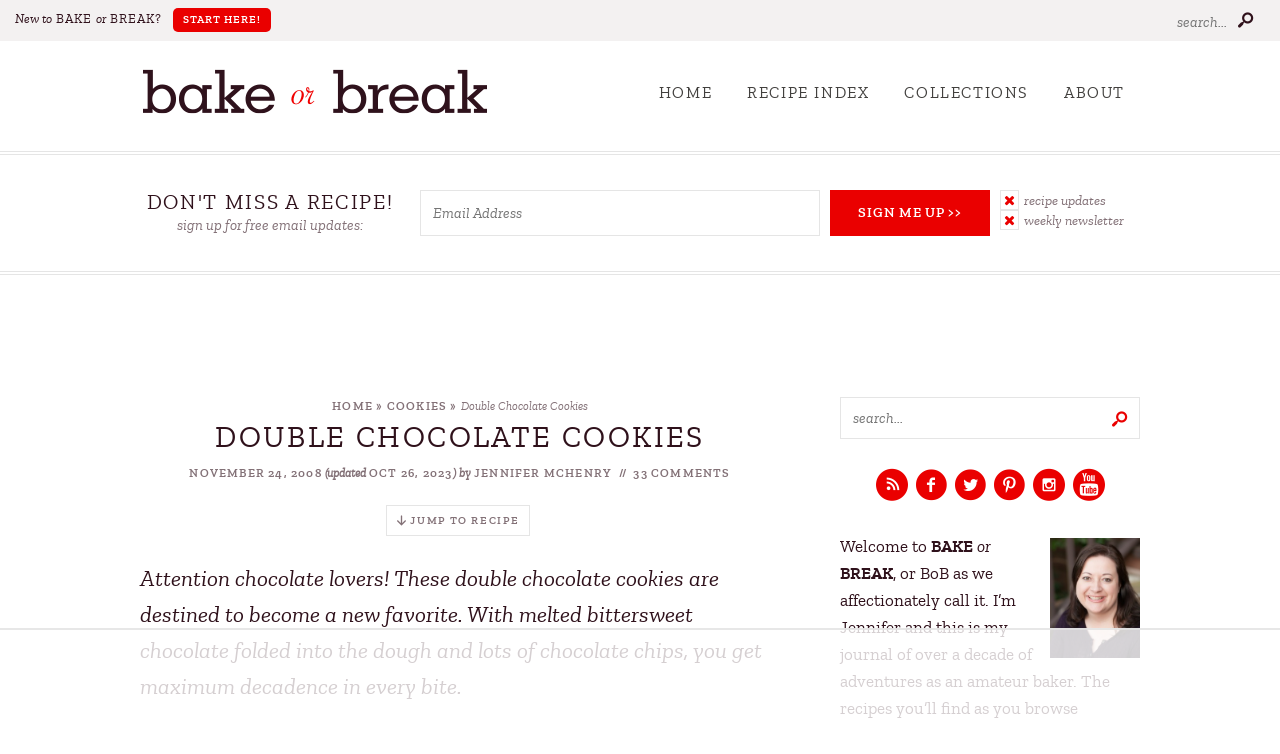

--- FILE ---
content_type: text/html; charset=UTF-8
request_url: https://bakeorbreak.com/2008/11/ghirardellis-ultimate-double-chocolate-cookies/?utm_source=discover&utm_medium=organic&utm_campaign=web_story
body_size: 112744
content:
<!doctype html>  
<!--[if lt IE 7]> <html class="no-js ie6 oldie" lang="en-US"> <![endif]-->  
<!--[if IE 7]>    <html class="no-js ie7 oldie" lang="en-US"> <![endif]-->  
<!--[if IE 8]>    <html class="no-js ie8 oldie" lang="en-US"> <![endif]-->  
<!--[if gt IE 8]><!--> <html lang="en-US"> <!--<![endif]-->  

<head><meta charset="UTF-8" /><script>if(navigator.userAgent.match(/MSIE|Internet Explorer/i)||navigator.userAgent.match(/Trident\/7\..*?rv:11/i)){var href=document.location.href;if(!href.match(/[?&]nowprocket/)){if(href.indexOf("?")==-1){if(href.indexOf("#")==-1){document.location.href=href+"?nowprocket=1"}else{document.location.href=href.replace("#","?nowprocket=1#")}}else{if(href.indexOf("#")==-1){document.location.href=href+"&nowprocket=1"}else{document.location.href=href.replace("#","&nowprocket=1#")}}}}</script><script>(()=>{class RocketLazyLoadScripts{constructor(){this.v="2.0.4",this.userEvents=["keydown","keyup","mousedown","mouseup","mousemove","mouseover","mouseout","touchmove","touchstart","touchend","touchcancel","wheel","click","dblclick","input"],this.attributeEvents=["onblur","onclick","oncontextmenu","ondblclick","onfocus","onmousedown","onmouseenter","onmouseleave","onmousemove","onmouseout","onmouseover","onmouseup","onmousewheel","onscroll","onsubmit"]}async t(){this.i(),this.o(),/iP(ad|hone)/.test(navigator.userAgent)&&this.h(),this.u(),this.l(this),this.m(),this.k(this),this.p(this),this._(),await Promise.all([this.R(),this.L()]),this.lastBreath=Date.now(),this.S(this),this.P(),this.D(),this.O(),this.M(),await this.C(this.delayedScripts.normal),await this.C(this.delayedScripts.defer),await this.C(this.delayedScripts.async),await this.T(),await this.F(),await this.j(),await this.A(),window.dispatchEvent(new Event("rocket-allScriptsLoaded")),this.everythingLoaded=!0,this.lastTouchEnd&&await new Promise(t=>setTimeout(t,500-Date.now()+this.lastTouchEnd)),this.I(),this.H(),this.U(),this.W()}i(){this.CSPIssue=sessionStorage.getItem("rocketCSPIssue"),document.addEventListener("securitypolicyviolation",t=>{this.CSPIssue||"script-src-elem"!==t.violatedDirective||"data"!==t.blockedURI||(this.CSPIssue=!0,sessionStorage.setItem("rocketCSPIssue",!0))},{isRocket:!0})}o(){window.addEventListener("pageshow",t=>{this.persisted=t.persisted,this.realWindowLoadedFired=!0},{isRocket:!0}),window.addEventListener("pagehide",()=>{this.onFirstUserAction=null},{isRocket:!0})}h(){let t;function e(e){t=e}window.addEventListener("touchstart",e,{isRocket:!0}),window.addEventListener("touchend",function i(o){o.changedTouches[0]&&t.changedTouches[0]&&Math.abs(o.changedTouches[0].pageX-t.changedTouches[0].pageX)<10&&Math.abs(o.changedTouches[0].pageY-t.changedTouches[0].pageY)<10&&o.timeStamp-t.timeStamp<200&&(window.removeEventListener("touchstart",e,{isRocket:!0}),window.removeEventListener("touchend",i,{isRocket:!0}),"INPUT"===o.target.tagName&&"text"===o.target.type||(o.target.dispatchEvent(new TouchEvent("touchend",{target:o.target,bubbles:!0})),o.target.dispatchEvent(new MouseEvent("mouseover",{target:o.target,bubbles:!0})),o.target.dispatchEvent(new PointerEvent("click",{target:o.target,bubbles:!0,cancelable:!0,detail:1,clientX:o.changedTouches[0].clientX,clientY:o.changedTouches[0].clientY})),event.preventDefault()))},{isRocket:!0})}q(t){this.userActionTriggered||("mousemove"!==t.type||this.firstMousemoveIgnored?"keyup"===t.type||"mouseover"===t.type||"mouseout"===t.type||(this.userActionTriggered=!0,this.onFirstUserAction&&this.onFirstUserAction()):this.firstMousemoveIgnored=!0),"click"===t.type&&t.preventDefault(),t.stopPropagation(),t.stopImmediatePropagation(),"touchstart"===this.lastEvent&&"touchend"===t.type&&(this.lastTouchEnd=Date.now()),"click"===t.type&&(this.lastTouchEnd=0),this.lastEvent=t.type,t.composedPath&&t.composedPath()[0].getRootNode()instanceof ShadowRoot&&(t.rocketTarget=t.composedPath()[0]),this.savedUserEvents.push(t)}u(){this.savedUserEvents=[],this.userEventHandler=this.q.bind(this),this.userEvents.forEach(t=>window.addEventListener(t,this.userEventHandler,{passive:!1,isRocket:!0})),document.addEventListener("visibilitychange",this.userEventHandler,{isRocket:!0})}U(){this.userEvents.forEach(t=>window.removeEventListener(t,this.userEventHandler,{passive:!1,isRocket:!0})),document.removeEventListener("visibilitychange",this.userEventHandler,{isRocket:!0}),this.savedUserEvents.forEach(t=>{(t.rocketTarget||t.target).dispatchEvent(new window[t.constructor.name](t.type,t))})}m(){const t="return false",e=Array.from(this.attributeEvents,t=>"data-rocket-"+t),i="["+this.attributeEvents.join("],[")+"]",o="[data-rocket-"+this.attributeEvents.join("],[data-rocket-")+"]",s=(e,i,o)=>{o&&o!==t&&(e.setAttribute("data-rocket-"+i,o),e["rocket"+i]=new Function("event",o),e.setAttribute(i,t))};new MutationObserver(t=>{for(const n of t)"attributes"===n.type&&(n.attributeName.startsWith("data-rocket-")||this.everythingLoaded?n.attributeName.startsWith("data-rocket-")&&this.everythingLoaded&&this.N(n.target,n.attributeName.substring(12)):s(n.target,n.attributeName,n.target.getAttribute(n.attributeName))),"childList"===n.type&&n.addedNodes.forEach(t=>{if(t.nodeType===Node.ELEMENT_NODE)if(this.everythingLoaded)for(const i of[t,...t.querySelectorAll(o)])for(const t of i.getAttributeNames())e.includes(t)&&this.N(i,t.substring(12));else for(const e of[t,...t.querySelectorAll(i)])for(const t of e.getAttributeNames())this.attributeEvents.includes(t)&&s(e,t,e.getAttribute(t))})}).observe(document,{subtree:!0,childList:!0,attributeFilter:[...this.attributeEvents,...e]})}I(){this.attributeEvents.forEach(t=>{document.querySelectorAll("[data-rocket-"+t+"]").forEach(e=>{this.N(e,t)})})}N(t,e){const i=t.getAttribute("data-rocket-"+e);i&&(t.setAttribute(e,i),t.removeAttribute("data-rocket-"+e))}k(t){Object.defineProperty(HTMLElement.prototype,"onclick",{get(){return this.rocketonclick||null},set(e){this.rocketonclick=e,this.setAttribute(t.everythingLoaded?"onclick":"data-rocket-onclick","this.rocketonclick(event)")}})}S(t){function e(e,i){let o=e[i];e[i]=null,Object.defineProperty(e,i,{get:()=>o,set(s){t.everythingLoaded?o=s:e["rocket"+i]=o=s}})}e(document,"onreadystatechange"),e(window,"onload"),e(window,"onpageshow");try{Object.defineProperty(document,"readyState",{get:()=>t.rocketReadyState,set(e){t.rocketReadyState=e},configurable:!0}),document.readyState="loading"}catch(t){console.log("WPRocket DJE readyState conflict, bypassing")}}l(t){this.originalAddEventListener=EventTarget.prototype.addEventListener,this.originalRemoveEventListener=EventTarget.prototype.removeEventListener,this.savedEventListeners=[],EventTarget.prototype.addEventListener=function(e,i,o){o&&o.isRocket||!t.B(e,this)&&!t.userEvents.includes(e)||t.B(e,this)&&!t.userActionTriggered||e.startsWith("rocket-")||t.everythingLoaded?t.originalAddEventListener.call(this,e,i,o):(t.savedEventListeners.push({target:this,remove:!1,type:e,func:i,options:o}),"mouseenter"!==e&&"mouseleave"!==e||t.originalAddEventListener.call(this,e,t.savedUserEvents.push,o))},EventTarget.prototype.removeEventListener=function(e,i,o){o&&o.isRocket||!t.B(e,this)&&!t.userEvents.includes(e)||t.B(e,this)&&!t.userActionTriggered||e.startsWith("rocket-")||t.everythingLoaded?t.originalRemoveEventListener.call(this,e,i,o):t.savedEventListeners.push({target:this,remove:!0,type:e,func:i,options:o})}}J(t,e){this.savedEventListeners=this.savedEventListeners.filter(i=>{let o=i.type,s=i.target||window;return e!==o||t!==s||(this.B(o,s)&&(i.type="rocket-"+o),this.$(i),!1)})}H(){EventTarget.prototype.addEventListener=this.originalAddEventListener,EventTarget.prototype.removeEventListener=this.originalRemoveEventListener,this.savedEventListeners.forEach(t=>this.$(t))}$(t){t.remove?this.originalRemoveEventListener.call(t.target,t.type,t.func,t.options):this.originalAddEventListener.call(t.target,t.type,t.func,t.options)}p(t){let e;function i(e){return t.everythingLoaded?e:e.split(" ").map(t=>"load"===t||t.startsWith("load.")?"rocket-jquery-load":t).join(" ")}function o(o){function s(e){const s=o.fn[e];o.fn[e]=o.fn.init.prototype[e]=function(){return this[0]===window&&t.userActionTriggered&&("string"==typeof arguments[0]||arguments[0]instanceof String?arguments[0]=i(arguments[0]):"object"==typeof arguments[0]&&Object.keys(arguments[0]).forEach(t=>{const e=arguments[0][t];delete arguments[0][t],arguments[0][i(t)]=e})),s.apply(this,arguments),this}}if(o&&o.fn&&!t.allJQueries.includes(o)){const e={DOMContentLoaded:[],"rocket-DOMContentLoaded":[]};for(const t in e)document.addEventListener(t,()=>{e[t].forEach(t=>t())},{isRocket:!0});o.fn.ready=o.fn.init.prototype.ready=function(i){function s(){parseInt(o.fn.jquery)>2?setTimeout(()=>i.bind(document)(o)):i.bind(document)(o)}return"function"==typeof i&&(t.realDomReadyFired?!t.userActionTriggered||t.fauxDomReadyFired?s():e["rocket-DOMContentLoaded"].push(s):e.DOMContentLoaded.push(s)),o([])},s("on"),s("one"),s("off"),t.allJQueries.push(o)}e=o}t.allJQueries=[],o(window.jQuery),Object.defineProperty(window,"jQuery",{get:()=>e,set(t){o(t)}})}P(){const t=new Map;document.write=document.writeln=function(e){const i=document.currentScript,o=document.createRange(),s=i.parentElement;let n=t.get(i);void 0===n&&(n=i.nextSibling,t.set(i,n));const c=document.createDocumentFragment();o.setStart(c,0),c.appendChild(o.createContextualFragment(e)),s.insertBefore(c,n)}}async R(){return new Promise(t=>{this.userActionTriggered?t():this.onFirstUserAction=t})}async L(){return new Promise(t=>{document.addEventListener("DOMContentLoaded",()=>{this.realDomReadyFired=!0,t()},{isRocket:!0})})}async j(){return this.realWindowLoadedFired?Promise.resolve():new Promise(t=>{window.addEventListener("load",t,{isRocket:!0})})}M(){this.pendingScripts=[];this.scriptsMutationObserver=new MutationObserver(t=>{for(const e of t)e.addedNodes.forEach(t=>{"SCRIPT"!==t.tagName||t.noModule||t.isWPRocket||this.pendingScripts.push({script:t,promise:new Promise(e=>{const i=()=>{const i=this.pendingScripts.findIndex(e=>e.script===t);i>=0&&this.pendingScripts.splice(i,1),e()};t.addEventListener("load",i,{isRocket:!0}),t.addEventListener("error",i,{isRocket:!0}),setTimeout(i,1e3)})})})}),this.scriptsMutationObserver.observe(document,{childList:!0,subtree:!0})}async F(){await this.X(),this.pendingScripts.length?(await this.pendingScripts[0].promise,await this.F()):this.scriptsMutationObserver.disconnect()}D(){this.delayedScripts={normal:[],async:[],defer:[]},document.querySelectorAll("script[type$=rocketlazyloadscript]").forEach(t=>{t.hasAttribute("data-rocket-src")?t.hasAttribute("async")&&!1!==t.async?this.delayedScripts.async.push(t):t.hasAttribute("defer")&&!1!==t.defer||"module"===t.getAttribute("data-rocket-type")?this.delayedScripts.defer.push(t):this.delayedScripts.normal.push(t):this.delayedScripts.normal.push(t)})}async _(){await this.L();let t=[];document.querySelectorAll("script[type$=rocketlazyloadscript][data-rocket-src]").forEach(e=>{let i=e.getAttribute("data-rocket-src");if(i&&!i.startsWith("data:")){i.startsWith("//")&&(i=location.protocol+i);try{const o=new URL(i).origin;o!==location.origin&&t.push({src:o,crossOrigin:e.crossOrigin||"module"===e.getAttribute("data-rocket-type")})}catch(t){}}}),t=[...new Map(t.map(t=>[JSON.stringify(t),t])).values()],this.Y(t,"preconnect")}async G(t){if(await this.K(),!0!==t.noModule||!("noModule"in HTMLScriptElement.prototype))return new Promise(e=>{let i;function o(){(i||t).setAttribute("data-rocket-status","executed"),e()}try{if(navigator.userAgent.includes("Firefox/")||""===navigator.vendor||this.CSPIssue)i=document.createElement("script"),[...t.attributes].forEach(t=>{let e=t.nodeName;"type"!==e&&("data-rocket-type"===e&&(e="type"),"data-rocket-src"===e&&(e="src"),i.setAttribute(e,t.nodeValue))}),t.text&&(i.text=t.text),t.nonce&&(i.nonce=t.nonce),i.hasAttribute("src")?(i.addEventListener("load",o,{isRocket:!0}),i.addEventListener("error",()=>{i.setAttribute("data-rocket-status","failed-network"),e()},{isRocket:!0}),setTimeout(()=>{i.isConnected||e()},1)):(i.text=t.text,o()),i.isWPRocket=!0,t.parentNode.replaceChild(i,t);else{const i=t.getAttribute("data-rocket-type"),s=t.getAttribute("data-rocket-src");i?(t.type=i,t.removeAttribute("data-rocket-type")):t.removeAttribute("type"),t.addEventListener("load",o,{isRocket:!0}),t.addEventListener("error",i=>{this.CSPIssue&&i.target.src.startsWith("data:")?(console.log("WPRocket: CSP fallback activated"),t.removeAttribute("src"),this.G(t).then(e)):(t.setAttribute("data-rocket-status","failed-network"),e())},{isRocket:!0}),s?(t.fetchPriority="high",t.removeAttribute("data-rocket-src"),t.src=s):t.src="data:text/javascript;base64,"+window.btoa(unescape(encodeURIComponent(t.text)))}}catch(i){t.setAttribute("data-rocket-status","failed-transform"),e()}});t.setAttribute("data-rocket-status","skipped")}async C(t){const e=t.shift();return e?(e.isConnected&&await this.G(e),this.C(t)):Promise.resolve()}O(){this.Y([...this.delayedScripts.normal,...this.delayedScripts.defer,...this.delayedScripts.async],"preload")}Y(t,e){this.trash=this.trash||[];let i=!0;var o=document.createDocumentFragment();t.forEach(t=>{const s=t.getAttribute&&t.getAttribute("data-rocket-src")||t.src;if(s&&!s.startsWith("data:")){const n=document.createElement("link");n.href=s,n.rel=e,"preconnect"!==e&&(n.as="script",n.fetchPriority=i?"high":"low"),t.getAttribute&&"module"===t.getAttribute("data-rocket-type")&&(n.crossOrigin=!0),t.crossOrigin&&(n.crossOrigin=t.crossOrigin),t.integrity&&(n.integrity=t.integrity),t.nonce&&(n.nonce=t.nonce),o.appendChild(n),this.trash.push(n),i=!1}}),document.head.appendChild(o)}W(){this.trash.forEach(t=>t.remove())}async T(){try{document.readyState="interactive"}catch(t){}this.fauxDomReadyFired=!0;try{await this.K(),this.J(document,"readystatechange"),document.dispatchEvent(new Event("rocket-readystatechange")),await this.K(),document.rocketonreadystatechange&&document.rocketonreadystatechange(),await this.K(),this.J(document,"DOMContentLoaded"),document.dispatchEvent(new Event("rocket-DOMContentLoaded")),await this.K(),this.J(window,"DOMContentLoaded"),window.dispatchEvent(new Event("rocket-DOMContentLoaded"))}catch(t){console.error(t)}}async A(){try{document.readyState="complete"}catch(t){}try{await this.K(),this.J(document,"readystatechange"),document.dispatchEvent(new Event("rocket-readystatechange")),await this.K(),document.rocketonreadystatechange&&document.rocketonreadystatechange(),await this.K(),this.J(window,"load"),window.dispatchEvent(new Event("rocket-load")),await this.K(),window.rocketonload&&window.rocketonload(),await this.K(),this.allJQueries.forEach(t=>t(window).trigger("rocket-jquery-load")),await this.K(),this.J(window,"pageshow");const t=new Event("rocket-pageshow");t.persisted=this.persisted,window.dispatchEvent(t),await this.K(),window.rocketonpageshow&&window.rocketonpageshow({persisted:this.persisted})}catch(t){console.error(t)}}async K(){Date.now()-this.lastBreath>45&&(await this.X(),this.lastBreath=Date.now())}async X(){return document.hidden?new Promise(t=>setTimeout(t)):new Promise(t=>requestAnimationFrame(t))}B(t,e){return e===document&&"readystatechange"===t||(e===document&&"DOMContentLoaded"===t||(e===window&&"DOMContentLoaded"===t||(e===window&&"load"===t||e===window&&"pageshow"===t)))}static run(){(new RocketLazyLoadScripts).t()}}RocketLazyLoadScripts.run()})();</script> 
<meta http-equiv="X-UA-Compatible" content="IE=edge,chrome=1">  

<meta name="viewport" content="width=device-width, initial-scale=1, maximum-scale=1">  

<link rel="shortcut icon" href="https://bakeorbreak.com/wp-content/themes/bakeorbreak2021/favicon.ico" type="image/x-icon" />
<link rel="icon" href="https://bakeorbreak.com/wp-content/themes/bakeorbreak2021/favicon.ico" type="image/x-icon" /> 

<link rel="alternate" type="application/rss+xml" title="Bake or Break RSS2 Feed" href="https://bakeorbreak.com/feed/" />  
<link rel="pingback" href="https://bakeorbreak.com/xmlrpc.php" />

<script data-no-optimize="1" data-cfasync="false">!function(){"use strict";const t={adt_ei:{identityApiKey:"plainText",source:"url",type:"plaintext",priority:1},adt_eih:{identityApiKey:"sha256",source:"urlh",type:"hashed",priority:2},sh_kit:{identityApiKey:"sha256",source:"urlhck",type:"hashed",priority:3}},e=Object.keys(t);function i(t){return function(t){const e=t.match(/((?=([a-z0-9._!#$%+^&*()[\]<>-]+))\2@[a-z0-9._-]+\.[a-z0-9._-]+)/gi);return e?e[0]:""}(function(t){return t.replace(/\s/g,"")}(t.toLowerCase()))}!async function(){const n=new URL(window.location.href),o=n.searchParams;let a=null;const r=Object.entries(t).sort(([,t],[,e])=>t.priority-e.priority).map(([t])=>t);for(const e of r){const n=o.get(e),r=t[e];if(!n||!r)continue;const c=decodeURIComponent(n),d="plaintext"===r.type&&i(c),s="hashed"===r.type&&c;if(d||s){a={value:c,config:r};break}}if(a){const{value:t,config:e}=a;window.adthrive=window.adthrive||{},window.adthrive.cmd=window.adthrive.cmd||[],window.adthrive.cmd.push(function(){window.adthrive.identityApi({source:e.source,[e.identityApiKey]:t},({success:i,data:n})=>{i?window.adthrive.log("info","Plugin","detectEmails",`Identity API called with ${e.type} email: ${t}`,n):window.adthrive.log("warning","Plugin","detectEmails",`Failed to call Identity API with ${e.type} email: ${t}`,n)})})}!function(t,e){const i=new URL(e);t.forEach(t=>i.searchParams.delete(t)),history.replaceState(null,"",i.toString())}(e,n)}()}();
</script><meta name='robots' content='index, follow, max-image-preview:large, max-snippet:-1, max-video-preview:-1' />
	<style>img:is([sizes="auto" i], [sizes^="auto," i]) { contain-intrinsic-size: 3000px 1500px }</style>
	<style data-no-optimize="1" data-cfasync="false">
	.adthrive-ad {
		margin-top: 10px;
		margin-bottom: 10px;
		text-align: center;
		overflow-x: visible;
		clear: both;
		line-height: 0;
	}
	.adthrive-ad {
overflow-x: visible !important;
clear: both;
}

.adthrive-device-desktop .adthrive-recipe, .adthrive-device-tablet .adthrive-recipe {
float:right;
margin-left:10px;
}

/* MV Create recipe cards */
.adthrive-device-desktop .adthrive-recipe, .adthrive-device-tablet .adthrive-recipe {
max-height: 280px;
overflow-y: hidden;
}
.mv-create-card .mv-create-wrapper .mv-create-products {
clear: both;
}
/* end MV Create recipe cards */

@media print {
    .adthrive-ad, .adthrive-comscore {
        display:none;
        height:0px;
        width:0px;
        visibility: hidden;
   }
}

/* Top Center video and Slickstream - prevent video player shifting when scrolling */
body.slick-filmstrip-toolbar-showing.adthrive-device-phone .adthrive-player-position.adthrive-collapse-mobile.adthrive-collapse-top-center:not(.adthrive-player-without-wrapper-text),
body.slick-filmstrip-toolbar-showing.adthrive-device-phone .adthrive-collapse-mobile-background {
    transform: none!important;
}
body.slick-filmstrip-toolbar-showing.adthrive-device-phone .adthrive-player-position.adthrive-collapse-mobile.adthrive-collapse-top-center.adthrive-player-without-wrapper-text {
transform: translateX(-50%)!important;
}
/* END Top Center video and Slickstream */

/* Top Center White Background */
.adthrive-collapse-mobile-background {
background-color: #fff!important;
}
.adthrive-top-collapse-close > svg > * {
stroke: black;
font-family: sans-serif;
}
/* END top center white background */

/* Mobile Sticky Video Player Defaults */
.adthrive-collapse-mobile-background {
max-height:153px;
}
.adthrive-player-position.adthrive-collapse-mobile.adthrive-collapse-top-center.adthrive-player-without-wrapper-text {
padding-top:0px !important;
}
/* END Mobile Sticky Video Player Defaults */

/* Converts category / archive pages to use flexbox instead of floats */
body.category .archives {
  display: flex;
  flex-wrap: wrap;
  justify-content: space-between;
}

body.category .archives .adthrive-content {
  width: 100%;
  margin-bottom: 15px;
}


body.category .archives .archive-post {
  margin: 0 0 15px;
}
/* END category/archive adjustments */

/* fix sticky sidebar ads for fixed header */
.adthrive-sidebar.adthrive-stuck {
margin-top: 80px;
}
.adthrive-sticky-sidebar > div {
top: 80px!important;
}</style>
<script data-no-optimize="1" data-cfasync="false">
	window.adthriveCLS = {
		enabledLocations: ['Content', 'Recipe'],
		injectedSlots: [],
		injectedFromPlugin: true,
		branch: '141e889',bucket: 'prod',			};
	window.adthriveCLS.siteAds = {"betaTester":true,"targeting":[{"value":"5500567760ee0cc677a4421f","key":"siteId"},{"value":"6233884df70f1f7088b2af5b","key":"organizationId"},{"value":"Bake or Break","key":"siteName"},{"value":"AdThrive Edge","key":"service"},{"value":"on","key":"bidding"},{"value":["Food"],"key":"verticals"}],"siteUrl":"https://bakeorbreak.com/","siteId":"5500567760ee0cc677a4421f","siteName":"Bake or Break","breakpoints":{"tablet":768,"desktop":1024},"cloudflare":null,"adUnits":[{"sequence":null,"thirdPartyAdUnitName":null,"targeting":[{"value":["Header"],"key":"location"}],"devices":["tablet"],"name":"Header","sticky":false,"location":"Header","dynamic":{"pageSelector":"","spacing":0,"max":1,"lazyMax":null,"enable":true,"lazy":false,"elementSelector":".header","skip":0,"classNames":[],"position":"afterend","every":1,"enabled":true},"stickyOverlapSelector":"","adSizes":[[728,90],[320,50],[468,60],[970,90],[1,1],[320,100],[970,250],[300,50],[728,250]],"priority":399,"autosize":true},{"sequence":1,"thirdPartyAdUnitName":null,"targeting":[{"value":["Sidebar"],"key":"location"}],"devices":["desktop"],"name":"Sidebar_1","sticky":false,"location":"Sidebar","dynamic":{"pageSelector":"","spacing":0,"max":1,"lazyMax":null,"enable":true,"lazy":false,"elementSelector":".sidebar > *","skip":3,"classNames":[],"position":"afterend","every":0,"enabled":true},"stickyOverlapSelector":"","adSizes":[[160,600],[336,280],[320,50],[300,600],[250,250],[1,1],[320,100],[300,1050],[300,50],[300,420],[300,250]],"priority":299,"autosize":true},{"sequence":9,"thirdPartyAdUnitName":null,"targeting":[{"value":["Sidebar"],"key":"location"},{"value":true,"key":"sticky"}],"devices":["desktop"],"name":"Sidebar_9","sticky":true,"location":"Sidebar","dynamic":{"pageSelector":"body:not(.home)","spacing":0,"max":1,"lazyMax":null,"enable":true,"lazy":false,"elementSelector":".sidebar","skip":0,"classNames":[],"position":"beforeend","every":1,"enabled":true},"stickyOverlapSelector":".footer","adSizes":[[160,600],[336,280],[320,50],[300,600],[250,250],[1,1],[320,100],[300,1050],[300,50],[300,420],[300,250]],"priority":291,"autosize":true},{"sequence":null,"thirdPartyAdUnitName":null,"targeting":[{"value":["Content"],"key":"location"}],"devices":["desktop","tablet","phone"],"name":"Content","sticky":false,"location":"Content","dynamic":{"pageSelector":"body.home","spacing":0,"max":2,"lazyMax":null,"enable":true,"lazy":false,"elementSelector":".wrapper","skip":0,"classNames":[],"position":"afterend","every":1,"enabled":true},"stickyOverlapSelector":"","adSizes":[[728,90],[336,280],[320,50],[468,60],[970,90],[250,250],[1,1],[320,100],[970,250],[300,50],[300,300],[552,334],[728,250],[300,250],[1,2]],"priority":199,"autosize":true},{"sequence":null,"thirdPartyAdUnitName":null,"targeting":[{"value":["Content"],"key":"location"}],"devices":["desktop"],"name":"Content","sticky":false,"location":"Content","dynamic":{"pageSelector":"body.archive","spacing":0,"max":2,"lazyMax":3,"enable":true,"lazy":true,"elementSelector":".archive-post","skip":2,"classNames":[],"position":"afterend","every":1,"enabled":true},"stickyOverlapSelector":"","adSizes":[[728,90],[336,280],[320,50],[468,60],[970,90],[250,250],[1,1],[320,100],[970,250],[300,50],[300,300],[552,334],[728,250],[300,250],[1,2]],"priority":199,"autosize":true},{"sequence":null,"thirdPartyAdUnitName":null,"targeting":[{"value":["Content"],"key":"location"}],"devices":["tablet","phone"],"name":"Content","sticky":false,"location":"Content","dynamic":{"pageSelector":"body.blog, body.search, body.archive","spacing":1,"max":4,"lazyMax":null,"enable":true,"lazy":false,"elementSelector":"#content > *","skip":0,"classNames":[],"position":"afterend","every":1,"enabled":true},"stickyOverlapSelector":"","adSizes":[[728,90],[336,280],[320,50],[468,60],[970,90],[250,250],[1,1],[320,100],[970,250],[1,2],[300,50],[300,300],[552,334],[728,250],[300,250]],"priority":199,"autosize":true},{"sequence":null,"thirdPartyAdUnitName":null,"targeting":[{"value":["Content"],"key":"location"}],"devices":["desktop"],"name":"Content","sticky":false,"location":"Content","dynamic":{"pageSelector":"body.single, body.page","spacing":0.85,"max":1,"lazyMax":98,"enable":true,"lazy":true,"elementSelector":".post-content > *","skip":7,"classNames":[],"position":"afterend","every":1,"enabled":true},"stickyOverlapSelector":"","adSizes":[[728,90],[336,280],[320,50],[468,60],[970,90],[250,250],[1,1],[320,100],[970,250],[1,2],[300,50],[300,300],[552,334],[728,250],[300,250]],"priority":199,"autosize":true},{"sequence":null,"thirdPartyAdUnitName":null,"targeting":[{"value":["Content"],"key":"location"}],"devices":["tablet"],"name":"Content","sticky":false,"location":"Content","dynamic":{"pageSelector":"body.single, body.page","spacing":0.7,"max":6,"lazyMax":93,"enable":true,"lazy":true,"elementSelector":".post-content > *","skip":7,"classNames":[],"position":"afterend","every":1,"enabled":true},"stickyOverlapSelector":"","adSizes":[[728,90],[336,280],[320,50],[468,60],[970,90],[250,250],[1,1],[320,100],[970,250],[1,2],[300,50],[300,300],[552,334],[728,250],[300,250]],"priority":199,"autosize":true},{"sequence":null,"thirdPartyAdUnitName":null,"targeting":[{"value":["Content"],"key":"location"}],"devices":["phone"],"name":"Content","sticky":false,"location":"Content","dynamic":{"pageSelector":"body.single, body.page","spacing":0.85,"max":1,"lazyMax":98,"enable":true,"lazy":true,"elementSelector":".post-content > *","skip":7,"classNames":[],"position":"afterend","every":1,"enabled":true},"stickyOverlapSelector":"","adSizes":[[728,90],[336,280],[320,50],[468,60],[970,90],[250,250],[1,1],[320,100],[970,250],[1,2],[300,50],[300,300],[552,334],[728,250],[300,250]],"priority":199,"autosize":true},{"sequence":null,"thirdPartyAdUnitName":null,"targeting":[{"value":["Below Post"],"key":"location"}],"devices":["phone","tablet","desktop"],"name":"Below_Post","sticky":false,"location":"Below Post","dynamic":{"pageSelector":"body.single, body.page","spacing":1,"max":0,"lazyMax":10,"enable":true,"lazy":true,"elementSelector":".post-nav, .comment-list > li","skip":0,"classNames":[],"position":"afterend","every":1,"enabled":true},"stickyOverlapSelector":"","adSizes":[[728,90],[336,280],[320,50],[468,60],[250,250],[1,1],[320,100],[300,250],[970,250],[728,250]],"priority":99,"autosize":true},{"sequence":null,"thirdPartyAdUnitName":null,"targeting":[{"value":["Footer"],"key":"location"},{"value":true,"key":"sticky"}],"devices":["tablet","phone","desktop"],"name":"Footer","sticky":true,"location":"Footer","dynamic":{"pageSelector":"","spacing":0,"max":1,"lazyMax":null,"enable":true,"lazy":false,"elementSelector":"body","skip":0,"classNames":[],"position":"beforeend","every":1,"enabled":true},"stickyOverlapSelector":"","adSizes":[[320,50],[320,100],[728,90],[970,90],[468,60],[1,1],[300,50]],"priority":-1,"autosize":true},{"sequence":1,"thirdPartyAdUnitName":null,"targeting":[{"value":["Recipe"],"key":"location"}],"devices":["tablet","desktop"],"name":"Recipe_1","sticky":false,"location":"Recipe","dynamic":{"pageSelector":"","spacing":0.7,"max":2,"lazyMax":97,"enable":true,"lazy":true,"elementSelector":".mv-create-ingredients li, .mv-create-instructions li, .mv-create-notes p, .mv-create-notes span, .mv-create-notes li, .mv-create-nutrition-box, .ingredients li, .instructions li, .wprm-recipe-ingredients-container li, .wprm-recipe-instructions-container li, .wprm-recipe-notes-container span, .wprm-recipe-notes-container li, .wprm-recipe-notes-container p, .wprm-nutrition-label-container\n","skip":0,"classNames":[],"position":"beforebegin","every":1,"enabled":true},"stickyOverlapSelector":"","adSizes":[[300,250],[320,50],[320,100],[336,280]],"priority":-101,"autosize":false},{"sequence":5,"thirdPartyAdUnitName":null,"targeting":[{"value":["Recipe"],"key":"location"}],"devices":["phone"],"name":"Recipe_5","sticky":false,"location":"Recipe","dynamic":{"pageSelector":"","spacing":0,"max":1,"lazyMax":null,"enable":true,"lazy":false,"elementSelector":".mv-create-ingredients, .wprm-recipe-ingredients-container","skip":0,"classNames":[],"position":"beforebegin","every":1,"enabled":true},"stickyOverlapSelector":"","adSizes":[[320,50],[250,250],[1,1],[320,100],[1,2],[300,50],[320,300],[300,390],[300,250]],"priority":-105,"autosize":true},{"sequence":1,"thirdPartyAdUnitName":null,"targeting":[{"value":["Recipe"],"key":"location"}],"devices":["phone"],"name":"Recipe_1","sticky":false,"location":"Recipe","dynamic":{"pageSelector":"","spacing":0.7,"max":2,"lazyMax":97,"enable":true,"lazy":true,"elementSelector":".mv-create-ingredients, .mv-create-instructions li, .mv-create-notes p, .mv-create-notes span, .mv-create-notes li,  .mv-create-nutrition-box, .ingredients, .instructions li, .wprm-recipe-ingredients-container, .wprm-recipe-instructions-container li, .wprm-recipe-notes-container span, .wprm-recipe-notes-container li, .wprm-recipe-notes-container p, .wprm-nutrition-label-container\n","skip":0,"classNames":[],"position":"afterend","every":1,"enabled":true},"stickyOverlapSelector":"","adSizes":[[320,50],[250,250],[1,1],[320,100],[1,2],[300,50],[320,300],[300,390],[300,250]],"priority":-101,"autosize":true}],"adDensityLayout":{"mobile":{"adDensity":0.24,"onePerViewport":false},"pageOverrides":[{"mobile":{"adDensity":0.26,"onePerViewport":false},"note":null,"pageSelector":"body.blog, body.search, body.archive","desktop":{"adDensity":0.26,"onePerViewport":false}}],"desktop":{"adDensity":0.2,"onePerViewport":false}},"adDensityEnabled":true,"siteExperiments":[],"adTypes":{"sponsorTileDesktop":true,"interscrollerDesktop":true,"nativeBelowPostDesktop":true,"miniscroller":true,"largeFormatsMobile":true,"nativeMobileContent":true,"inRecipeRecommendationMobile":true,"nativeMobileRecipe":true,"sponsorTileMobile":true,"expandableCatalogAdsMobile":true,"frameAdsMobile":true,"outstreamMobile":true,"nativeHeaderMobile":true,"frameAdsDesktop":true,"inRecipeRecommendationDesktop":true,"expandableFooterDesktop":true,"nativeDesktopContent":true,"outstreamDesktop":true,"animatedFooter":true,"skylineHeader":false,"expandableFooter":true,"nativeDesktopSidebar":true,"videoFootersMobile":true,"videoFootersDesktop":true,"interscroller":true,"nativeDesktopRecipe":true,"nativeHeaderDesktop":true,"nativeBelowPostMobile":true,"expandableCatalogAdsDesktop":true,"largeFormatsDesktop":true},"adOptions":{"theTradeDesk":true,"rtbhouse":true,"undertone":true,"sidebarConfig":{"dynamicStickySidebar":{"minHeight":1800,"enabled":true,"blockedSelectors":[]}},"footerCloseButton":false,"teads":true,"seedtag":true,"pmp":true,"thirtyThreeAcross":true,"sharethrough":true,"optimizeVideoPlayersForEarnings":true,"removeVideoTitleWrapper":true,"pubMatic":true,"infiniteScroll":false,"longerVideoAdPod":true,"yahoossp":true,"stickyContainerConfig":{"recipe":{"minHeight":null,"enabled":false},"recipeDesktop":{"minHeight":400,"enabled":false},"blockedSelectors":[],"content":{"minHeight":null,"enabled":false},"recipeMobile":{"minHeight":400,"enabled":false}},"sonobi":true,"gatedPrint":{"siteEmailServiceProviderId":null,"defaultOptIn":false,"enabled":false,"newsletterPromptEnabled":false},"yieldmo":true,"footerSelector":"","amazonUAM":true,"gamMCMEnabled":true,"gamMCMChildNetworkCode":"1078617","stickyContainerAds":true,"rubiconMediaMath":true,"rubicon":true,"conversant":true,"openx":true,"customCreativeEnabled":true,"mobileHeaderHeight":1,"secColor":"#000000","unruly":true,"mediaGrid":true,"bRealTime":true,"adInViewTime":null,"gumgum":true,"comscoreFooter":true,"desktopInterstitial":false,"amx":true,"footerCloseButtonDesktop":false,"ozone":true,"isAutoOptimized":true,"adform":true,"comscoreTAL":true,"targetaff":false,"bgColor":"#FFFFFF","advancePlaylistOptions":{"playlistPlayer":{"enabled":true},"relatedPlayer":{"enabled":true,"applyToFirst":true}},"kargo":true,"liveRampATS":true,"footerCloseButtonMobile":false,"interstitialBlockedPageSelectors":"","prioritizeShorterVideoAds":true,"allowSmallerAdSizes":true,"comscore":"Food","blis":true,"wakeLock":{"desktopEnabled":true,"mobileValue":15,"mobileEnabled":true,"desktopValue":30},"mobileInterstitial":false,"tripleLift":true,"sensitiveCategories":["alc","conl","drg","gamv"],"liveRamp":true,"adthriveEmailIdentity":true,"criteo":true,"nativo":true,"infiniteScrollOptions":{"selector":"","heightThreshold":0},"dynamicContentSlotLazyLoading":true,"clsOptimizedAds":true,"ogury":true,"verticals":["Food"],"inImage":false,"stackadapt":true,"usCMP":{"enabled":false,"regions":[]},"advancePlaylist":true,"medianet":true,"delayLoading":false,"inImageZone":null,"appNexus":true,"rise":true,"liveRampId":"","infiniteScrollRefresh":false,"indexExchange":true},"thirdPartySiteConfig":{"partners":{"discounts":[]}},"featureRollouts":{"erp":{"featureRolloutId":19,"data":null,"enabled":false}},"videoPlayers":{"contextual":{"autoplayCollapsibleEnabled":true,"overrideEmbedLocation":false,"defaultPlayerType":"static"},"videoEmbed":"wordpress","footerSelector":"","contentSpecificPlaylists":[],"players":[{"playlistId":"DiDwLet6","pageSelector":"body.single, body.page","devices":["desktop"],"description":"","skip":3,"title":"","type":"stickyPlaylist","enabled":true,"footerSelector":"","formattedType":"Sticky Playlist","elementSelector":".post-content > *:not(#dpsp-post-sticky-bar-markup):not(.dpsp-post-pinterest-image-hidden):not(#dpsp-post-content-markup)","id":4048740,"position":"afterend","saveVideoCloseState":false,"shuffle":true,"mobileHeaderSelector":null,"playerId":"lq0mGgkC"},{"devices":["desktop","mobile"],"formattedType":"Stationary Related","description":"","id":4048737,"title":"Stationary related player - desktop and mobile","type":"stationaryRelated","enabled":true,"playerId":"sHmMwobi"},{"playlistId":"","pageSelector":"","devices":["desktop"],"description":"","skip":3,"title":"","type":"stickyRelated","enabled":true,"formattedType":"Sticky Related","elementSelector":".post-content > *:not(#dpsp-post-sticky-bar-markup):not(.dpsp-post-pinterest-image-hidden):not(#dpsp-post-content-markup)","id":4048738,"position":"afterend","saveVideoCloseState":false,"shuffle":false,"mobileHeaderSelector":null,"playerId":"sHmMwobi"},{"playlistId":"DiDwLet6","pageSelector":"body.single, body.page","devices":["mobile"],"mobileLocation":"top-center","description":"","skip":3,"title":"","type":"stickyPlaylist","enabled":true,"footerSelector":"","formattedType":"Sticky Playlist","elementSelector":".post-content > *:not(#dpsp-post-sticky-bar-markup):not(.dpsp-post-pinterest-image-hidden):not(#dpsp-post-content-markup)","id":4048741,"position":"afterend","saveVideoCloseState":false,"shuffle":true,"mobileHeaderSelector":"#custom-mobile-top-bar","playerId":"lq0mGgkC"},{"playlistId":"","pageSelector":"","devices":["mobile"],"mobileLocation":"top-center","description":"","skip":2,"title":"","type":"stickyRelated","enabled":true,"formattedType":"Sticky Related","elementSelector":".post-content > *:not(#dpsp-post-sticky-bar-markup):not(.dpsp-post-pinterest-image-hidden):not(#dpsp-post-content-markup)","id":4048739,"position":"afterend","saveVideoCloseState":false,"shuffle":false,"mobileHeaderSelector":"#custom-mobile-top-bar","playerId":"sHmMwobi"}],"partners":{"theTradeDesk":true,"unruly":true,"mediaGrid":true,"undertone":true,"gumgum":true,"seedtag":true,"amx":true,"ozone":true,"adform":true,"pmp":true,"kargo":true,"connatix":true,"stickyOutstream":{"desktop":{"enabled":true},"blockedPageSelectors":"","mobileLocation":"bottom-left","allowOnHomepage":true,"mobile":{"enabled":true},"saveVideoCloseState":false,"mobileHeaderSelector":"#custom-mobile-top-bar","allowForPageWithStickyPlayer":{"enabled":true}},"sharethrough":true,"blis":true,"tripleLift":true,"pubMatic":true,"criteo":true,"yahoossp":true,"nativo":true,"stackadapt":true,"yieldmo":true,"amazonUAM":true,"medianet":true,"rubicon":true,"appNexus":true,"rise":true,"openx":true,"indexExchange":true}}};</script>

<script data-no-optimize="1" data-cfasync="false">
(function(w, d) {
	w.adthrive = w.adthrive || {};
	w.adthrive.cmd = w.adthrive.cmd || [];
	w.adthrive.plugin = 'adthrive-ads-3.10.0';
	w.adthrive.host = 'ads.adthrive.com';
	w.adthrive.integration = 'plugin';

	var commitParam = (w.adthriveCLS && w.adthriveCLS.bucket !== 'prod' && w.adthriveCLS.branch) ? '&commit=' + w.adthriveCLS.branch : '';

	var s = d.createElement('script');
	s.async = true;
	s.referrerpolicy='no-referrer-when-downgrade';
	s.src = 'https://' + w.adthrive.host + '/sites/5500567760ee0cc677a4421f/ads.min.js?referrer=' + w.encodeURIComponent(w.location.href) + commitParam + '&cb=' + (Math.floor(Math.random() * 100) + 1) + '';
	var n = d.getElementsByTagName('script')[0];
	n.parentNode.insertBefore(s, n);
})(window, document);
</script>
<link rel="dns-prefetch" href="https://ads.adthrive.com/"><link rel="preconnect" href="https://ads.adthrive.com/"><link rel="preconnect" href="https://ads.adthrive.com/" crossorigin>
	<!-- This site is optimized with the Yoast SEO Premium plugin v26.7 (Yoast SEO v26.7) - https://yoast.com/wordpress/plugins/seo/ -->
	<title>Easy Double Chocolate Cookies | Bake or Break</title>
	<meta name="description" content="With melted chocolate mixed in the dough and lots of chocolate chips, double chocolate cookies give you maximum decadence in every bite!" />
	<link rel="canonical" href="https://bakeorbreak.com/2008/11/ghirardellis-ultimate-double-chocolate-cookies/" />
	<meta name="author" content="Jennifer McHenry" />
	<meta name="twitter:label1" content="Written by" />
	<meta name="twitter:data1" content="Jennifer McHenry" />
	<meta name="twitter:label2" content="Est. reading time" />
	<meta name="twitter:data2" content="10 minutes" />
	<script type="application/ld+json" class="yoast-schema-graph">{"@context":"https://schema.org","@graph":[{"@type":"Article","@id":"https://bakeorbreak.com/2008/11/ghirardellis-ultimate-double-chocolate-cookies/#article","isPartOf":{"@id":"https://bakeorbreak.com/2008/11/ghirardellis-ultimate-double-chocolate-cookies/"},"author":{"name":"Jennifer McHenry","@id":"https://bakeorbreak.com/#/schema/person/a9490e3670ea0e52c54e61b2f37733f5"},"headline":"Double Chocolate Cookies","datePublished":"2008-11-25T00:28:11+00:00","dateModified":"2023-10-26T19:56:07+00:00","wordCount":1385,"commentCount":33,"publisher":{"@id":"https://bakeorbreak.com/#/schema/person/a9490e3670ea0e52c54e61b2f37733f5"},"image":{"@id":"https://bakeorbreak.com/2008/11/ghirardellis-ultimate-double-chocolate-cookies/#primaryimage"},"thumbnailUrl":"https://bakeorbreak.com/wp-content/uploads/2023/10/Ghiradelli_s-Double-Chocolate-Cookies-92.jpg","keywords":["chocolate"],"articleSection":["chocolate","chocolate cookies","cookies"],"inLanguage":"en-US","potentialAction":[{"@type":"CommentAction","name":"Comment","target":["https://bakeorbreak.com/2008/11/ghirardellis-ultimate-double-chocolate-cookies/#respond"]}]},{"@type":"WebPage","@id":"https://bakeorbreak.com/2008/11/ghirardellis-ultimate-double-chocolate-cookies/","url":"https://bakeorbreak.com/2008/11/ghirardellis-ultimate-double-chocolate-cookies/","name":"Easy Double Chocolate Cookies | Bake or Break","isPartOf":{"@id":"https://bakeorbreak.com/#website"},"primaryImageOfPage":{"@id":"https://bakeorbreak.com/2008/11/ghirardellis-ultimate-double-chocolate-cookies/#primaryimage"},"image":{"@id":"https://bakeorbreak.com/2008/11/ghirardellis-ultimate-double-chocolate-cookies/#primaryimage"},"thumbnailUrl":"https://bakeorbreak.com/wp-content/uploads/2023/10/Ghiradelli_s-Double-Chocolate-Cookies-92.jpg","datePublished":"2008-11-25T00:28:11+00:00","dateModified":"2023-10-26T19:56:07+00:00","description":"With melted chocolate mixed in the dough and lots of chocolate chips, double chocolate cookies give you maximum decadence in every bite!","breadcrumb":{"@id":"https://bakeorbreak.com/2008/11/ghirardellis-ultimate-double-chocolate-cookies/#breadcrumb"},"inLanguage":"en-US","potentialAction":[{"@type":"ReadAction","target":["https://bakeorbreak.com/2008/11/ghirardellis-ultimate-double-chocolate-cookies/"]}]},{"@type":"ImageObject","inLanguage":"en-US","@id":"https://bakeorbreak.com/2008/11/ghirardellis-ultimate-double-chocolate-cookies/#primaryimage","url":"https://bakeorbreak.com/wp-content/uploads/2023/10/Ghiradelli_s-Double-Chocolate-Cookies-92.jpg","contentUrl":"https://bakeorbreak.com/wp-content/uploads/2023/10/Ghiradelli_s-Double-Chocolate-Cookies-92.jpg","width":800,"height":1200,"caption":"3 double chocolate cookies on white plate"},{"@type":"BreadcrumbList","@id":"https://bakeorbreak.com/2008/11/ghirardellis-ultimate-double-chocolate-cookies/#breadcrumb","itemListElement":[{"@type":"ListItem","position":1,"name":"Home","item":"https://bakeorbreak.com/"},{"@type":"ListItem","position":2,"name":"cookies","item":"https://bakeorbreak.com/category/cookies/"},{"@type":"ListItem","position":3,"name":"Double Chocolate Cookies"}]},{"@type":"WebSite","@id":"https://bakeorbreak.com/#website","url":"https://bakeorbreak.com/","name":"Bake or Break","description":"Simple baking. Big results.","publisher":{"@id":"https://bakeorbreak.com/#/schema/person/a9490e3670ea0e52c54e61b2f37733f5"},"potentialAction":[{"@type":"SearchAction","target":{"@type":"EntryPoint","urlTemplate":"https://bakeorbreak.com/?s={search_term_string}"},"query-input":{"@type":"PropertyValueSpecification","valueRequired":true,"valueName":"search_term_string"}}],"inLanguage":"en-US"},{"@type":["Person","Organization"],"@id":"https://bakeorbreak.com/#/schema/person/a9490e3670ea0e52c54e61b2f37733f5","name":"Jennifer McHenry","image":{"@type":"ImageObject","inLanguage":"en-US","@id":"https://bakeorbreak.com/#/schema/person/image/","url":"https://bakeorbreak.com/wp-content/uploads/2006/05/IMG_3926_600_300x400.jpg","contentUrl":"https://bakeorbreak.com/wp-content/uploads/2006/05/IMG_3926_600_300x400.jpg","width":300,"height":400,"caption":"Jennifer McHenry"},"logo":{"@id":"https://bakeorbreak.com/#/schema/person/image/"},"sameAs":["https://bakeorbreak.com/about-jennifer/","https://www.facebook.com/bakeorbreak","https://instagram.com/bakeorbreak","https://pinterest.com/bakeorbreak","https://x.com/bakeorbreak"],"gender":"female","knowsAbout":["baking","recipe development","baking tips","dessert recipes"],"url":"https://bakeorbreak.com/author/jennifer/"},{"@type":"Recipe","name":"Ghirardelli's Double Chocolate Cookies","author":{"@type":"Person","name":"Jennifer McHenry"},"description":"A chewy, intensely chocolatey cookie recipe from everyone&#x27;s favorite chocolate company!","datePublished":"2008-11-24T19:28:11+00:00","image":["https://bakeorbreak.com/wp-content/uploads/2023/10/Ghiradelli_s-Double-Chocolate-Cookies-65.jpg","https://bakeorbreak.com/wp-content/uploads/2023/10/Ghiradelli_s-Double-Chocolate-Cookies-65-500x500.jpg","https://bakeorbreak.com/wp-content/uploads/2023/10/Ghiradelli_s-Double-Chocolate-Cookies-65-500x375.jpg","https://bakeorbreak.com/wp-content/uploads/2023/10/Ghiradelli_s-Double-Chocolate-Cookies-65-480x270.jpg"],"recipeYield":["24","24 cookies"],"prepTime":"PT15M","cookTime":"PT14M","totalTime":"PT89M","recipeIngredient":["11.5 ounces bittersweet chocolate chips (about 60% cacao)","6 tablespoons unsalted butter","3 large eggs","1 cup granulated sugar","1/3 cup all-purpose flour","1/2 teaspoon baking powder","12 ounces semi-sweet chocolate chips","1 cup chopped nuts (like pecans, walnuts, or hazelnuts)"],"recipeInstructions":[{"@type":"HowToStep","text":"Melt the bittersweet chocolate chips and butter in a double boiler or in the microwave. Set aside to cool slightly.","name":"Melt the bittersweet chocolate chips and butter in a double boiler or in the microwave. Set aside to cool slightly.","url":"https://bakeorbreak.com/2008/11/ghirardellis-ultimate-double-chocolate-cookies/#wprm-recipe-39706-step-0-0"},{"@type":"HowToStep","text":"Whisk together the flour and baking powder. Set aside.","name":"Whisk together the flour and baking powder. Set aside.","url":"https://bakeorbreak.com/2008/11/ghirardellis-ultimate-double-chocolate-cookies/#wprm-recipe-39706-step-0-1"},{"@type":"HowToStep","text":"In a large bowl, beat the eggs and sugar until thick. Stir in the chocolate mixture.","name":"In a large bowl, beat the eggs and sugar until thick. Stir in the chocolate mixture.","url":"https://bakeorbreak.com/2008/11/ghirardellis-ultimate-double-chocolate-cookies/#wprm-recipe-39706-step-0-2"},{"@type":"HowToStep","text":"Stir in the flour mixture followed by the semisweet chocolate chips and nuts.","name":"Stir in the flour mixture followed by the semisweet chocolate chips and nuts.","url":"https://bakeorbreak.com/2008/11/ghirardellis-ultimate-double-chocolate-cookies/#wprm-recipe-39706-step-0-3"},{"@type":"HowToStep","text":"Use plastic wrap to help form the dough into two logs about 2 inches in diameter and 12 inches long. (The dough will be soft, so be sure to wrap well and tightly.)","name":"Use plastic wrap to help form the dough into two logs about 2 inches in diameter and 12 inches long. (The dough will be soft, so be sure to wrap well and tightly.)","url":"https://bakeorbreak.com/2008/11/ghirardellis-ultimate-double-chocolate-cookies/#wprm-recipe-39706-step-0-4"},{"@type":"HowToStep","text":"Refrigerate the dough until firm (at least an hour up to overnight).","name":"Refrigerate the dough until firm (at least an hour up to overnight).","url":"https://bakeorbreak.com/2008/11/ghirardellis-ultimate-double-chocolate-cookies/#wprm-recipe-39706-step-0-5"},{"@type":"HowToStep","text":"Preheat oven to 375°F (190°C). Line baking sheets with parchment paper or silicone liners.","name":"Preheat oven to 375°F (190°C). Line baking sheets with parchment paper or silicone liners.","url":"https://bakeorbreak.com/2008/11/ghirardellis-ultimate-double-chocolate-cookies/#wprm-recipe-39706-step-0-6"},{"@type":"HowToStep","text":"Unwrap the chilled dough and cut into 3/4-inch slices with a sharp knife.","name":"Unwrap the chilled dough and cut into 3/4-inch slices with a sharp knife.","url":"https://bakeorbreak.com/2008/11/ghirardellis-ultimate-double-chocolate-cookies/#wprm-recipe-39706-step-0-7"},{"@type":"HowToStep","text":"Place the cookies on the prepared pans, leaving about 2 inches between cookies.","name":"Place the cookies on the prepared pans, leaving about 2 inches between cookies.","url":"https://bakeorbreak.com/2008/11/ghirardellis-ultimate-double-chocolate-cookies/#wprm-recipe-39706-step-0-8"},{"@type":"HowToStep","text":"Bake (one pan at a time) 12 to 14 minutes, or until a shiny crust forms on top but the interior is still soft. Keep the remaining dough refrigerated between batches.","name":"Bake (one pan at a time) 12 to 14 minutes, or until a shiny crust forms on top but the interior is still soft. Keep the remaining dough refrigerated between batches.","url":"https://bakeorbreak.com/2008/11/ghirardellis-ultimate-double-chocolate-cookies/#wprm-recipe-39706-step-0-9"},{"@type":"HowToStep","text":"Cool on the pans for 5-10 minutes. Then transfer the cookies to a wire rack to cool completely.","name":"Cool on the pans for 5-10 minutes. Then transfer the cookies to a wire rack to cool completely.","url":"https://bakeorbreak.com/2008/11/ghirardellis-ultimate-double-chocolate-cookies/#wprm-recipe-39706-step-0-10"}],"recipeCategory":["cookies"],"recipeCuisine":["American"],"keywords":"double chocolate chip cookies, double chocolate cookies, easy cookie recipes","@id":"https://bakeorbreak.com/2008/11/ghirardellis-ultimate-double-chocolate-cookies/#recipe","isPartOf":{"@id":"https://bakeorbreak.com/2008/11/ghirardellis-ultimate-double-chocolate-cookies/#article"},"mainEntityOfPage":"https://bakeorbreak.com/2008/11/ghirardellis-ultimate-double-chocolate-cookies/"}]}</script>
	<!-- / Yoast SEO Premium plugin. -->


<!-- Hubbub v.2.28.0 https://morehubbub.com/ -->
<meta property="og:locale" content="en_US" />
<meta property="og:type" content="article" />
<meta property="og:title" content="Easy Double Chocolate Cookies (So Rich!)" />
<meta property="og:description" content="With melted chocolate mixed in the dough and lots of chocolate chips, double chocolate cookies give you maximum decadence in every bite!" />
<meta property="og:url" content="https://bakeorbreak.com/2008/11/ghirardellis-ultimate-double-chocolate-cookies/" />
<meta property="og:site_name" content="Bake or Break" />
<meta property="og:updated_time" content="2023-10-26T15:56:07+00:00" />
<meta property="article:published_time" content="2008-11-24T19:28:11+00:00" />
<meta property="article:modified_time" content="2023-10-26T15:56:07+00:00" />
<meta name="twitter:card" content="summary_large_image" />
<meta name="twitter:title" content="Easy Double Chocolate Cookies (So Rich!)" />
<meta name="twitter:description" content="With melted chocolate mixed in the dough and lots of chocolate chips, double chocolate cookies give you maximum decadence in every bite!" />
<meta class="flipboard-article" content="With melted chocolate mixed in the dough and lots of chocolate chips, double chocolate cookies give you maximum decadence in every bite!" />
<meta property="og:image" content="https://bakeorbreak.com/wp-content/uploads/2023/10/Ghiradelli_s-Double-Chocolate-Cookies-53.jpg" />
<meta name="twitter:image" content="https://bakeorbreak.com/wp-content/uploads/2023/10/Ghiradelli_s-Double-Chocolate-Cookies-53.jpg" />
<meta property="og:image:width" content="1200" />
<meta property="og:image:height" content="800" />
<meta property="article:author" content="https://www.facebook.com/bakeorbreak" />
<meta name="twitter:creator" content="@bakeorbreak" />
<!-- Hubbub v.2.28.0 https://morehubbub.com/ -->
<link rel='dns-prefetch' href='//www.googletagmanager.com' />

<link rel="alternate" type="application/rss+xml" title="Bake or Break &raquo; Double Chocolate Cookies Comments Feed" href="https://bakeorbreak.com/2008/11/ghirardellis-ultimate-double-chocolate-cookies/feed/" />
<script type="rocketlazyloadscript">(()=>{"use strict";const e=[400,500,600,700,800,900],t=e=>`wprm-min-${e}`,n=e=>`wprm-max-${e}`,s=new Set,o="ResizeObserver"in window,r=o?new ResizeObserver((e=>{for(const t of e)c(t.target)})):null,i=.5/(window.devicePixelRatio||1);function c(s){const o=s.getBoundingClientRect().width||0;for(let r=0;r<e.length;r++){const c=e[r],a=o<=c+i;o>c+i?s.classList.add(t(c)):s.classList.remove(t(c)),a?s.classList.add(n(c)):s.classList.remove(n(c))}}function a(e){s.has(e)||(s.add(e),r&&r.observe(e),c(e))}!function(e=document){e.querySelectorAll(".wprm-recipe").forEach(a)}();if(new MutationObserver((e=>{for(const t of e)for(const e of t.addedNodes)e instanceof Element&&(e.matches?.(".wprm-recipe")&&a(e),e.querySelectorAll?.(".wprm-recipe").forEach(a))})).observe(document.documentElement,{childList:!0,subtree:!0}),!o){let e=0;addEventListener("resize",(()=>{e&&cancelAnimationFrame(e),e=requestAnimationFrame((()=>s.forEach(c)))}),{passive:!0})}})();</script><link data-minify="1" rel='stylesheet' id='wprm-public-css' href='https://bakeorbreak.com/wp-content/cache/min/1/wp-content/plugins/wp-recipe-maker/dist/public-modern.css?ver=1761674857' type='text/css' media='all' />
<style id='wp-emoji-styles-inline-css' type='text/css'>

	img.wp-smiley, img.emoji {
		display: inline !important;
		border: none !important;
		box-shadow: none !important;
		height: 1em !important;
		width: 1em !important;
		margin: 0 0.07em !important;
		vertical-align: -0.1em !important;
		background: none !important;
		padding: 0 !important;
	}
</style>
<link rel='stylesheet' id='wp-block-library-css' href='https://bakeorbreak.com/wp-includes/css/dist/block-library/style.min.css?ver=6.8.3' type='text/css' media='all' />
<style id='classic-theme-styles-inline-css' type='text/css'>
/*! This file is auto-generated */
.wp-block-button__link{color:#fff;background-color:#32373c;border-radius:9999px;box-shadow:none;text-decoration:none;padding:calc(.667em + 2px) calc(1.333em + 2px);font-size:1.125em}.wp-block-file__button{background:#32373c;color:#fff;text-decoration:none}
</style>
<style id='social-pug-action-button-style-inline-css' type='text/css'>
.dpsp-action-buttons{align-items:stretch!important;display:flex;flex-wrap:wrap;gap:var(--wp--style--block-gap,.5em)}.dpsp-action-button__link{align-items:center;display:inline-flex!important;flex-wrap:wrap;gap:.5em;justify-content:center;text-decoration:none}.dpsp-action-button{margin-block-start:0!important}.dpsp-action-button__icon svg{height:100%;width:100%;fill:currentColor;display:block;overflow:visible}.dpsp-action-button__icon{align-items:center;display:inline-flex!important;flex-shrink:0;flex:0 0 auto;height:32px;justify-content:center;line-height:1;transform:scale(75%);vertical-align:middle;width:32px}.dpsp-action-button__label{word-break:normal!important}.dpsp-action-button.is-style-outline .wp-block-button__link{background:#0000 none;border:1px solid;color:currentColor;padding:calc(1rem - 1px) calc(2.25rem - 1px)}.dpsp-action-button.wp-block-button__width-33{width:calc(33.33333% - var(--wp--style--block-gap, .5em)*2/3)}.dpsp-action-button.wp-block-button__width-66{width:calc(66% - var(--wp--style--block-gap, .5em)*.5)}.dpsp-action-button.wp-block-button__width-100,.dpsp-action-button.wp-block-button__width-100 a{width:100%!important}@media screen and (max-width:480px){.dpsp-action-button.wp-block-button__mobile-width-25{flex-basis:auto!important;width:calc(25% - var(--wp--style--block-gap, .5em)*2/4)!important}.dpsp-action-button.wp-block-button__mobile-width-33{flex-basis:auto!important;width:calc(33.33333% - var(--wp--style--block-gap, .5em)*2/3)!important}.dpsp-action-button.wp-block-button__mobile-width-50{flex-basis:auto!important;width:calc(50% - var(--wp--style--block-gap, .5em)*2/2)!important}.dpsp-action-button.wp-block-button__mobile-width-66{flex-basis:auto!important;width:calc(66% - var(--wp--style--block-gap, .5em)*.5)!important}.dpsp-action-button.wp-block-button__mobile-width-75{flex-basis:auto!important;width:calc(75% - var(--wp--style--block-gap, .5em)*.5)!important}:not(.block-editor__container *) .dpsp-action-button.wp-block-button__mobile-width-100{width:100%!important}}.feast-plugin .entry-content .dpsp-action-button__link.has-background{margin:0!important;padding:calc(.667em + 2px) calc(1.333em + 2px)!important}.wp-theme-kadence .content-wrap .entry-content .dpsp-action-button__link.has-background{padding:.4em 1em!important}

</style>
<link data-minify="1" rel='stylesheet' id='wprmp-public-css' href='https://bakeorbreak.com/wp-content/cache/min/1/wp-content/plugins/wp-recipe-maker-premium/dist/public-pro.css?ver=1761674857' type='text/css' media='all' />
<link data-minify="1" rel='stylesheet' id='convertkit-broadcasts-css' href='https://bakeorbreak.com/wp-content/cache/min/1/wp-content/plugins/convertkit/resources/frontend/css/broadcasts.css?ver=1761674857' type='text/css' media='all' />
<link data-minify="1" rel='stylesheet' id='convertkit-button-css' href='https://bakeorbreak.com/wp-content/cache/min/1/wp-content/plugins/convertkit/resources/frontend/css/button.css?ver=1761674857' type='text/css' media='all' />
<link data-minify="1" rel='stylesheet' id='convertkit-form-css' href='https://bakeorbreak.com/wp-content/cache/min/1/wp-content/plugins/convertkit/resources/frontend/css/form.css?ver=1761674857' type='text/css' media='all' />
<link data-minify="1" rel='stylesheet' id='convertkit-form-builder-field-css' href='https://bakeorbreak.com/wp-content/cache/min/1/wp-content/plugins/convertkit/resources/frontend/css/form-builder.css?ver=1761674857' type='text/css' media='all' />
<link data-minify="1" rel='stylesheet' id='convertkit-form-builder-css' href='https://bakeorbreak.com/wp-content/cache/min/1/wp-content/plugins/convertkit/resources/frontend/css/form-builder.css?ver=1761674857' type='text/css' media='all' />
<style id='global-styles-inline-css' type='text/css'>
:root{--wp--preset--aspect-ratio--square: 1;--wp--preset--aspect-ratio--4-3: 4/3;--wp--preset--aspect-ratio--3-4: 3/4;--wp--preset--aspect-ratio--3-2: 3/2;--wp--preset--aspect-ratio--2-3: 2/3;--wp--preset--aspect-ratio--16-9: 16/9;--wp--preset--aspect-ratio--9-16: 9/16;--wp--preset--color--black: #000000;--wp--preset--color--cyan-bluish-gray: #abb8c3;--wp--preset--color--white: #ffffff;--wp--preset--color--pale-pink: #f78da7;--wp--preset--color--vivid-red: #cf2e2e;--wp--preset--color--luminous-vivid-orange: #ff6900;--wp--preset--color--luminous-vivid-amber: #fcb900;--wp--preset--color--light-green-cyan: #7bdcb5;--wp--preset--color--vivid-green-cyan: #00d084;--wp--preset--color--pale-cyan-blue: #8ed1fc;--wp--preset--color--vivid-cyan-blue: #0693e3;--wp--preset--color--vivid-purple: #9b51e0;--wp--preset--color--red: #ea0000;--wp--preset--color--lightred: #fde5e5;--wp--preset--color--brown: #323535;--wp--preset--color--medgray: #eae7e8;--wp--preset--color--lightgray: #f3f1f1;--wp--preset--gradient--vivid-cyan-blue-to-vivid-purple: linear-gradient(135deg,rgba(6,147,227,1) 0%,rgb(155,81,224) 100%);--wp--preset--gradient--light-green-cyan-to-vivid-green-cyan: linear-gradient(135deg,rgb(122,220,180) 0%,rgb(0,208,130) 100%);--wp--preset--gradient--luminous-vivid-amber-to-luminous-vivid-orange: linear-gradient(135deg,rgba(252,185,0,1) 0%,rgba(255,105,0,1) 100%);--wp--preset--gradient--luminous-vivid-orange-to-vivid-red: linear-gradient(135deg,rgba(255,105,0,1) 0%,rgb(207,46,46) 100%);--wp--preset--gradient--very-light-gray-to-cyan-bluish-gray: linear-gradient(135deg,rgb(238,238,238) 0%,rgb(169,184,195) 100%);--wp--preset--gradient--cool-to-warm-spectrum: linear-gradient(135deg,rgb(74,234,220) 0%,rgb(151,120,209) 20%,rgb(207,42,186) 40%,rgb(238,44,130) 60%,rgb(251,105,98) 80%,rgb(254,248,76) 100%);--wp--preset--gradient--blush-light-purple: linear-gradient(135deg,rgb(255,206,236) 0%,rgb(152,150,240) 100%);--wp--preset--gradient--blush-bordeaux: linear-gradient(135deg,rgb(254,205,165) 0%,rgb(254,45,45) 50%,rgb(107,0,62) 100%);--wp--preset--gradient--luminous-dusk: linear-gradient(135deg,rgb(255,203,112) 0%,rgb(199,81,192) 50%,rgb(65,88,208) 100%);--wp--preset--gradient--pale-ocean: linear-gradient(135deg,rgb(255,245,203) 0%,rgb(182,227,212) 50%,rgb(51,167,181) 100%);--wp--preset--gradient--electric-grass: linear-gradient(135deg,rgb(202,248,128) 0%,rgb(113,206,126) 100%);--wp--preset--gradient--midnight: linear-gradient(135deg,rgb(2,3,129) 0%,rgb(40,116,252) 100%);--wp--preset--font-size--small: 13px;--wp--preset--font-size--medium: 20px;--wp--preset--font-size--large: 36px;--wp--preset--font-size--x-large: 42px;--wp--preset--spacing--20: 0.44rem;--wp--preset--spacing--30: 0.67rem;--wp--preset--spacing--40: 1rem;--wp--preset--spacing--50: 1.5rem;--wp--preset--spacing--60: 2.25rem;--wp--preset--spacing--70: 3.38rem;--wp--preset--spacing--80: 5.06rem;--wp--preset--shadow--natural: 6px 6px 9px rgba(0, 0, 0, 0.2);--wp--preset--shadow--deep: 12px 12px 50px rgba(0, 0, 0, 0.4);--wp--preset--shadow--sharp: 6px 6px 0px rgba(0, 0, 0, 0.2);--wp--preset--shadow--outlined: 6px 6px 0px -3px rgba(255, 255, 255, 1), 6px 6px rgba(0, 0, 0, 1);--wp--preset--shadow--crisp: 6px 6px 0px rgba(0, 0, 0, 1);}:where(.is-layout-flex){gap: 0.5em;}:where(.is-layout-grid){gap: 0.5em;}body .is-layout-flex{display: flex;}.is-layout-flex{flex-wrap: wrap;align-items: center;}.is-layout-flex > :is(*, div){margin: 0;}body .is-layout-grid{display: grid;}.is-layout-grid > :is(*, div){margin: 0;}:where(.wp-block-columns.is-layout-flex){gap: 2em;}:where(.wp-block-columns.is-layout-grid){gap: 2em;}:where(.wp-block-post-template.is-layout-flex){gap: 1.25em;}:where(.wp-block-post-template.is-layout-grid){gap: 1.25em;}.has-black-color{color: var(--wp--preset--color--black) !important;}.has-cyan-bluish-gray-color{color: var(--wp--preset--color--cyan-bluish-gray) !important;}.has-white-color{color: var(--wp--preset--color--white) !important;}.has-pale-pink-color{color: var(--wp--preset--color--pale-pink) !important;}.has-vivid-red-color{color: var(--wp--preset--color--vivid-red) !important;}.has-luminous-vivid-orange-color{color: var(--wp--preset--color--luminous-vivid-orange) !important;}.has-luminous-vivid-amber-color{color: var(--wp--preset--color--luminous-vivid-amber) !important;}.has-light-green-cyan-color{color: var(--wp--preset--color--light-green-cyan) !important;}.has-vivid-green-cyan-color{color: var(--wp--preset--color--vivid-green-cyan) !important;}.has-pale-cyan-blue-color{color: var(--wp--preset--color--pale-cyan-blue) !important;}.has-vivid-cyan-blue-color{color: var(--wp--preset--color--vivid-cyan-blue) !important;}.has-vivid-purple-color{color: var(--wp--preset--color--vivid-purple) !important;}.has-black-background-color{background-color: var(--wp--preset--color--black) !important;}.has-cyan-bluish-gray-background-color{background-color: var(--wp--preset--color--cyan-bluish-gray) !important;}.has-white-background-color{background-color: var(--wp--preset--color--white) !important;}.has-pale-pink-background-color{background-color: var(--wp--preset--color--pale-pink) !important;}.has-vivid-red-background-color{background-color: var(--wp--preset--color--vivid-red) !important;}.has-luminous-vivid-orange-background-color{background-color: var(--wp--preset--color--luminous-vivid-orange) !important;}.has-luminous-vivid-amber-background-color{background-color: var(--wp--preset--color--luminous-vivid-amber) !important;}.has-light-green-cyan-background-color{background-color: var(--wp--preset--color--light-green-cyan) !important;}.has-vivid-green-cyan-background-color{background-color: var(--wp--preset--color--vivid-green-cyan) !important;}.has-pale-cyan-blue-background-color{background-color: var(--wp--preset--color--pale-cyan-blue) !important;}.has-vivid-cyan-blue-background-color{background-color: var(--wp--preset--color--vivid-cyan-blue) !important;}.has-vivid-purple-background-color{background-color: var(--wp--preset--color--vivid-purple) !important;}.has-black-border-color{border-color: var(--wp--preset--color--black) !important;}.has-cyan-bluish-gray-border-color{border-color: var(--wp--preset--color--cyan-bluish-gray) !important;}.has-white-border-color{border-color: var(--wp--preset--color--white) !important;}.has-pale-pink-border-color{border-color: var(--wp--preset--color--pale-pink) !important;}.has-vivid-red-border-color{border-color: var(--wp--preset--color--vivid-red) !important;}.has-luminous-vivid-orange-border-color{border-color: var(--wp--preset--color--luminous-vivid-orange) !important;}.has-luminous-vivid-amber-border-color{border-color: var(--wp--preset--color--luminous-vivid-amber) !important;}.has-light-green-cyan-border-color{border-color: var(--wp--preset--color--light-green-cyan) !important;}.has-vivid-green-cyan-border-color{border-color: var(--wp--preset--color--vivid-green-cyan) !important;}.has-pale-cyan-blue-border-color{border-color: var(--wp--preset--color--pale-cyan-blue) !important;}.has-vivid-cyan-blue-border-color{border-color: var(--wp--preset--color--vivid-cyan-blue) !important;}.has-vivid-purple-border-color{border-color: var(--wp--preset--color--vivid-purple) !important;}.has-vivid-cyan-blue-to-vivid-purple-gradient-background{background: var(--wp--preset--gradient--vivid-cyan-blue-to-vivid-purple) !important;}.has-light-green-cyan-to-vivid-green-cyan-gradient-background{background: var(--wp--preset--gradient--light-green-cyan-to-vivid-green-cyan) !important;}.has-luminous-vivid-amber-to-luminous-vivid-orange-gradient-background{background: var(--wp--preset--gradient--luminous-vivid-amber-to-luminous-vivid-orange) !important;}.has-luminous-vivid-orange-to-vivid-red-gradient-background{background: var(--wp--preset--gradient--luminous-vivid-orange-to-vivid-red) !important;}.has-very-light-gray-to-cyan-bluish-gray-gradient-background{background: var(--wp--preset--gradient--very-light-gray-to-cyan-bluish-gray) !important;}.has-cool-to-warm-spectrum-gradient-background{background: var(--wp--preset--gradient--cool-to-warm-spectrum) !important;}.has-blush-light-purple-gradient-background{background: var(--wp--preset--gradient--blush-light-purple) !important;}.has-blush-bordeaux-gradient-background{background: var(--wp--preset--gradient--blush-bordeaux) !important;}.has-luminous-dusk-gradient-background{background: var(--wp--preset--gradient--luminous-dusk) !important;}.has-pale-ocean-gradient-background{background: var(--wp--preset--gradient--pale-ocean) !important;}.has-electric-grass-gradient-background{background: var(--wp--preset--gradient--electric-grass) !important;}.has-midnight-gradient-background{background: var(--wp--preset--gradient--midnight) !important;}.has-small-font-size{font-size: var(--wp--preset--font-size--small) !important;}.has-medium-font-size{font-size: var(--wp--preset--font-size--medium) !important;}.has-large-font-size{font-size: var(--wp--preset--font-size--large) !important;}.has-x-large-font-size{font-size: var(--wp--preset--font-size--x-large) !important;}
:where(.wp-block-post-template.is-layout-flex){gap: 1.25em;}:where(.wp-block-post-template.is-layout-grid){gap: 1.25em;}
:where(.wp-block-columns.is-layout-flex){gap: 2em;}:where(.wp-block-columns.is-layout-grid){gap: 2em;}
:root :where(.wp-block-pullquote){font-size: 1.5em;line-height: 1.6;}
</style>
<link data-minify="1" rel='stylesheet' id='dpsp-frontend-style-pro-css' href='https://bakeorbreak.com/wp-content/cache/min/1/wp-content/plugins/social-pug/assets/dist/style-frontend-pro.css?ver=1761674857' type='text/css' media='all' />
<style id='dpsp-frontend-style-pro-inline-css' type='text/css'>

				@media screen and ( max-width : 720px ) {
					.dpsp-content-wrapper.dpsp-hide-on-mobile,
					.dpsp-share-text.dpsp-hide-on-mobile {
						display: none;
					}
					.dpsp-has-spacing .dpsp-networks-btns-wrapper li {
						margin:0 2% 10px 0;
					}
					.dpsp-network-btn.dpsp-has-label:not(.dpsp-has-count) {
						max-height: 40px;
						padding: 0;
						justify-content: center;
					}
					.dpsp-content-wrapper.dpsp-size-small .dpsp-network-btn.dpsp-has-label:not(.dpsp-has-count){
						max-height: 32px;
					}
					.dpsp-content-wrapper.dpsp-size-large .dpsp-network-btn.dpsp-has-label:not(.dpsp-has-count){
						max-height: 46px;
					}
				}
			
			@media screen and ( max-width : 720px ) {
				aside#dpsp-floating-sidebar.dpsp-hide-on-mobile.opened {
					display: none;
				}
			}
			
			@media screen and ( max-width : 720px ) {
				aside#dpsp-floating-sidebar.dpsp-hide-on-mobile.opened {
					display: none;
				}
			}
			
</style>
<link data-minify="1" rel='stylesheet' id='custom-style-css' href='https://bakeorbreak.com/wp-content/cache/min/1/wp-content/themes/bakeorbreak2021/style.css?ver=1761674857' type='text/css' media='all' />
<link data-minify="1" rel='stylesheet' id='responsive-style-css' href='https://bakeorbreak.com/wp-content/cache/min/1/wp-content/themes/bakeorbreak2021/responsive.css?ver=1761674857' type='text/css' media='all' />
<link data-minify="1" rel='stylesheet' id='custom-mobile-header-style-css' href='https://bakeorbreak.com/wp-content/cache/min/1/wp-content/themes/bakeorbreak2021/mobile-header/mobile-header-style.css?ver=1761674857' type='text/css' media='all' />
<script type="rocketlazyloadscript" data-rocket-type="text/javascript" data-rocket-src="https://bakeorbreak.com/wp-includes/js/jquery/jquery.min.js?ver=3.7.1" id="jquery-core-js" data-rocket-defer defer></script>
<script type="rocketlazyloadscript" data-rocket-type="text/javascript" data-rocket-src="https://bakeorbreak.com/wp-includes/js/jquery/jquery-migrate.min.js?ver=3.4.1" id="jquery-migrate-js" data-rocket-defer defer></script>
<link rel="https://api.w.org/" href="https://bakeorbreak.com/wp-json/" /><link rel="alternate" title="JSON" type="application/json" href="https://bakeorbreak.com/wp-json/wp/v2/posts/344" /><link rel="EditURI" type="application/rsd+xml" title="RSD" href="https://bakeorbreak.com/xmlrpc.php?rsd" />
<meta name="generator" content="WordPress 6.8.3" />
<link rel='shortlink' href='https://bakeorbreak.com/?p=344' />
<link rel="alternate" title="oEmbed (JSON)" type="application/json+oembed" href="https://bakeorbreak.com/wp-json/oembed/1.0/embed?url=https%3A%2F%2Fbakeorbreak.com%2F2008%2F11%2Fghirardellis-ultimate-double-chocolate-cookies%2F" />
<link rel="alternate" title="oEmbed (XML)" type="text/xml+oembed" href="https://bakeorbreak.com/wp-json/oembed/1.0/embed?url=https%3A%2F%2Fbakeorbreak.com%2F2008%2F11%2Fghirardellis-ultimate-double-chocolate-cookies%2F&#038;format=xml" />
<meta name="generator" content="Site Kit by Google 1.170.0" />		<style>
			:root {
				--mv-create-radius: 0;
			}
		</style>
	<style type="text/css"> .tippy-box[data-theme~="wprm"] { background-color: #333333; color: #FFFFFF; } .tippy-box[data-theme~="wprm"][data-placement^="top"] > .tippy-arrow::before { border-top-color: #333333; } .tippy-box[data-theme~="wprm"][data-placement^="bottom"] > .tippy-arrow::before { border-bottom-color: #333333; } .tippy-box[data-theme~="wprm"][data-placement^="left"] > .tippy-arrow::before { border-left-color: #333333; } .tippy-box[data-theme~="wprm"][data-placement^="right"] > .tippy-arrow::before { border-right-color: #333333; } .tippy-box[data-theme~="wprm"] a { color: #FFFFFF; } .wprm-comment-rating svg { width: 20px !important; height: 20px !important; } img.wprm-comment-rating { width: 100px !important; height: 20px !important; } body { --comment-rating-star-color: #d72e1f; } body { --wprm-popup-font-size: 16px; } body { --wprm-popup-background: #ffffff; } body { --wprm-popup-title: #000000; } body { --wprm-popup-content: #444444; } body { --wprm-popup-button-background: #444444; } body { --wprm-popup-button-text: #ffffff; } body { --wprm-popup-accent: #747B2D; }</style><style type="text/css">.wprm-glossary-term {color: #5A822B;text-decoration: underline;cursor: help;}</style><style type="text/css">.wprm-recipe-template-snippet-basic-buttons {
    font-family: inherit; /* wprm_font_family type=font */
    font-size: 0.9em; /* wprm_font_size type=font_size */
    text-align: center; /* wprm_text_align type=align */
    margin-top: 0px; /* wprm_margin_top type=size */
    margin-bottom: 10px; /* wprm_margin_bottom type=size */
}
.wprm-recipe-template-snippet-basic-buttons a  {
    margin: 5px; /* wprm_margin_button type=size */
    margin: 5px; /* wprm_margin_button type=size */
}

.wprm-recipe-template-snippet-basic-buttons a:first-child {
    margin-left: 0;
}
.wprm-recipe-template-snippet-basic-buttons a:last-child {
    margin-right: 0;
}.wprm-recipe-template-compact-howto {
    margin: 20px auto;
    background-color: #fafafa; /* wprm_background type=color */
    font-family: -apple-system, BlinkMacSystemFont, "Segoe UI", Roboto, Oxygen-Sans, Ubuntu, Cantarell, "Helvetica Neue", sans-serif; /* wprm_main_font_family type=font */
    font-size: 0.9em; /* wprm_main_font_size type=font_size */
    line-height: 1.5em; /* wprm_main_line_height type=font_size */
    color: #333333; /* wprm_main_text type=color */
    max-width: 650px; /* wprm_max_width type=size */
}
.wprm-recipe-template-compact-howto a {
    color: #3498db; /* wprm_link type=color */
}
.wprm-recipe-template-compact-howto p, .wprm-recipe-template-compact-howto li {
    font-family: -apple-system, BlinkMacSystemFont, "Segoe UI", Roboto, Oxygen-Sans, Ubuntu, Cantarell, "Helvetica Neue", sans-serif; /* wprm_main_font_family type=font */
    font-size: 1em !important;
    line-height: 1.5em !important; /* wprm_main_line_height type=font_size */
}
.wprm-recipe-template-compact-howto li {
    margin: 0 0 0 32px !important;
    padding: 0 !important;
}
.rtl .wprm-recipe-template-compact-howto li {
    margin: 0 32px 0 0 !important;
}
.wprm-recipe-template-compact-howto ol, .wprm-recipe-template-compact-howto ul {
    margin: 0 !important;
    padding: 0 !important;
}
.wprm-recipe-template-compact-howto br {
    display: none;
}
.wprm-recipe-template-compact-howto .wprm-recipe-name,
.wprm-recipe-template-compact-howto .wprm-recipe-header {
    font-family: -apple-system, BlinkMacSystemFont, "Segoe UI", Roboto, Oxygen-Sans, Ubuntu, Cantarell, "Helvetica Neue", sans-serif; /* wprm_header_font_family type=font */
    color: #000000; /* wprm_header_text type=color */
    line-height: 1.3em; /* wprm_header_line_height type=font_size */
}
.wprm-recipe-template-compact-howto .wprm-recipe-header * {
    font-family: -apple-system, BlinkMacSystemFont, "Segoe UI", Roboto, Oxygen-Sans, Ubuntu, Cantarell, "Helvetica Neue", sans-serif; /* wprm_main_font_family type=font */
}
.wprm-recipe-template-compact-howto h1,
.wprm-recipe-template-compact-howto h2,
.wprm-recipe-template-compact-howto h3,
.wprm-recipe-template-compact-howto h4,
.wprm-recipe-template-compact-howto h5,
.wprm-recipe-template-compact-howto h6 {
    font-family: -apple-system, BlinkMacSystemFont, "Segoe UI", Roboto, Oxygen-Sans, Ubuntu, Cantarell, "Helvetica Neue", sans-serif; /* wprm_header_font_family type=font */
    color: #212121; /* wprm_header_text type=color */
    line-height: 1.3em; /* wprm_header_line_height type=font_size */
    margin: 0 !important;
    padding: 0 !important;
}
.wprm-recipe-template-compact-howto .wprm-recipe-header {
    margin-top: 1.2em !important;
}
.wprm-recipe-template-compact-howto h1 {
    font-size: 2em; /* wprm_h1_size type=font_size */
}
.wprm-recipe-template-compact-howto h2 {
    font-size: 1.8em; /* wprm_h2_size type=font_size */
}
.wprm-recipe-template-compact-howto h3 {
    font-size: 1.2em; /* wprm_h3_size type=font_size */
}
.wprm-recipe-template-compact-howto h4 {
    font-size: 1em; /* wprm_h4_size type=font_size */
}
.wprm-recipe-template-compact-howto h5 {
    font-size: 1em; /* wprm_h5_size type=font_size */
}
.wprm-recipe-template-compact-howto h6 {
    font-size: 1em; /* wprm_h6_size type=font_size */
}.wprm-recipe-template-compact-howto {
	border-style: solid; /* wprm_border_style type=border */
	border-width: 1px; /* wprm_border_width type=size */
	border-color: #777777; /* wprm_border type=color */
	border-radius: 0px; /* wprm_border_radius type=size */
	padding: 10px;
}.wprm-recipe-template-meadow {
    margin: 20px auto;
    background-color: #ffffff; /* wprm_background type=color */
    font-family: "Inter", sans-serif; /* wprm_main_font_family type=font */
    font-size: 16px; /* wprm_main_font_size type=font_size */
    line-height: 1.5em; /* wprm_main_line_height type=font_size */
    color: #000000; /* wprm_main_text type=color */
    max-width: 1600px; /* wprm_max_width type=size */

    --meadow-accent-color: #747B2D; /* wprm_accent_color type=color */
    --meadow-main-background-color: #F3F4EC; /* wprm_main_background_color type=color */

    border: 0;
    border-top: 1px solid var(--meadow-accent-color);

    --meadow-list-border-color: #DEB538; /* wprm_list_border_color type=color */
}
.wprm-recipe-template-meadow a {
    color: #000000; /* wprm_link type=color */
}
.wprm-recipe-template-meadow p, .wprm-recipe-template-meadow li {
    font-family: "Inter", sans-serif; /* wprm_main_font_family type=font */
    font-size: 1em;
    line-height: 1.5em; /* wprm_main_line_height type=font_size */
}
.wprm-recipe-template-meadow li {
    margin: 0 0 0 32px;
    padding: 0;
}
.rtl .wprm-recipe-template-meadow li {
    margin: 0 32px 0 0;
}
.wprm-recipe-template-meadow ol, .wprm-recipe-template-meadow ul {
    margin: 0;
    padding: 0;
}
.wprm-recipe-template-meadow br {
    display: none;
}
.wprm-recipe-template-meadow .wprm-recipe-name,
.wprm-recipe-template-meadow .wprm-recipe-header {
    font-family: "Gloock", serif; /* wprm_header_font_family type=font */
    color: #1e1e1e; /* wprm_header_text type=color */
    line-height: 1.3em; /* wprm_header_line_height type=font_size */
}
.wprm-recipe-template-meadow .wprm-recipe-header * {
    font-family: "Inter", sans-serif; /* wprm_main_font_family type=font */
}
.wprm-recipe-template-meadow h1,
.wprm-recipe-template-meadow h2,
.wprm-recipe-template-meadow h3,
.wprm-recipe-template-meadow h4,
.wprm-recipe-template-meadow h5,
.wprm-recipe-template-meadow h6 {
    font-family: "Gloock", serif; /* wprm_header_font_family type=font */
    color: #1e1e1e; /* wprm_header_text type=color */
    line-height: 1.3em; /* wprm_header_line_height type=font_size */
    margin: 0;
    padding: 0;
}
.wprm-recipe-template-meadow .wprm-recipe-header {
    margin-top: 1.2em;
}
.wprm-recipe-template-meadow h1 {
    font-size: 2.2em; /* wprm_h1_size type=font_size */
}
.wprm-recipe-template-meadow h2 {
    font-size: 2.2em; /* wprm_h2_size type=font_size */
}
.wprm-recipe-template-meadow h3 {
    font-size: 1.8em; /* wprm_h3_size type=font_size */
}
.wprm-recipe-template-meadow h4 {
    font-size: 1em; /* wprm_h4_size type=font_size */
}
.wprm-recipe-template-meadow h5 {
    font-size: 1em; /* wprm_h5_size type=font_size */
}
.wprm-recipe-template-meadow h6 {
    font-size: 1em; /* wprm_h6_size type=font_size */
}
.wprm-recipe-template-meadow .meadow-header-meta {
    max-width: 800px;
    margin: 0 auto;
}</style>

<!-- [slickstream] [[[ START Slickstream Output ]]] -->
<script>console.info(`[slickstream] Page Generated at: 1/21/2026, 11:57:27 PM EST`);</script>
<script>console.info(`[slickstream] Current timestamp: ${(new Date).toLocaleString('en-US', { timeZone: 'America/New_York' })} EST`);</script>
<!-- [slickstream] Page Boot Data: -->
<script class='slickstream-script'>
(function() {
    "slickstream";
    const win = window;
    win.$slickBoot = win.$slickBoot || {};
    win.$slickBoot.d = {"bestBy":1769059415707,"epoch":1762823150401,"siteCode":"G7B54V5L","services":{"engagementCacheableApiDomain":"https:\/\/c01f.app-sx.slickstream.com\/","engagementNonCacheableApiDomain":"https:\/\/c01b.app-sx.slickstream.com\/","engagementResourcesDomain":"https:\/\/c01f.app-sx.slickstream.com\/","storyCacheableApiDomain":"https:\/\/stories-sx.slickstream.com\/","storyNonCacheableApiDomain":"https:\/\/stories-sx.slickstream.com\/","storyResourcesDomain":"https:\/\/stories-sx.slickstream.com\/","websocketUri":"wss:\/\/c01b-wss.app-sx.slickstream.com\/socket?site=G7B54V5L"},"bootUrl":"https:\/\/c.slickstream.com\/app\/3.0.0\/boot-loader.js","appUrl":"https:\/\/c.slickstream.com\/app\/3.0.0\/app.js","adminUrl":"","allowList":["bakeorbreak.com"],"abTests":[],"wpPluginTtl":3600,"v2":{"phone":{"placeholders":[],"bootTriggerTimeout":250,"bestBy":1769059415707,"epoch":1762823150401,"siteCode":"G7B54V5L","services":{"engagementCacheableApiDomain":"https:\/\/c01f.app-sx.slickstream.com\/","engagementNonCacheableApiDomain":"https:\/\/c01b.app-sx.slickstream.com\/","engagementResourcesDomain":"https:\/\/c01f.app-sx.slickstream.com\/","storyCacheableApiDomain":"https:\/\/stories-sx.slickstream.com\/","storyNonCacheableApiDomain":"https:\/\/stories-sx.slickstream.com\/","storyResourcesDomain":"https:\/\/stories-sx.slickstream.com\/","websocketUri":"wss:\/\/c01b-wss.app-sx.slickstream.com\/socket?site=G7B54V5L"},"bootUrl":"https:\/\/c.slickstream.com\/app\/3.0.0\/boot-loader.js","appUrl":"https:\/\/c.slickstream.com\/app\/3.0.0\/app.js","adminUrl":"","allowList":["bakeorbreak.com"],"abTests":[],"wpPluginTtl":3600},"tablet":{"placeholders":[],"bootTriggerTimeout":250,"bestBy":1769059415707,"epoch":1762823150401,"siteCode":"G7B54V5L","services":{"engagementCacheableApiDomain":"https:\/\/c01f.app-sx.slickstream.com\/","engagementNonCacheableApiDomain":"https:\/\/c01b.app-sx.slickstream.com\/","engagementResourcesDomain":"https:\/\/c01f.app-sx.slickstream.com\/","storyCacheableApiDomain":"https:\/\/stories-sx.slickstream.com\/","storyNonCacheableApiDomain":"https:\/\/stories-sx.slickstream.com\/","storyResourcesDomain":"https:\/\/stories-sx.slickstream.com\/","websocketUri":"wss:\/\/c01b-wss.app-sx.slickstream.com\/socket?site=G7B54V5L"},"bootUrl":"https:\/\/c.slickstream.com\/app\/3.0.0\/boot-loader.js","appUrl":"https:\/\/c.slickstream.com\/app\/3.0.0\/app.js","adminUrl":"","allowList":["bakeorbreak.com"],"abTests":[],"wpPluginTtl":3600},"desktop":{"placeholders":[],"bootTriggerTimeout":250,"filmstrip":{"injection":"auto-inject","includeSearch":false,"selector":"#content","position":"before selector","mode":"og-card","padding":"0 0 16px 0","imageContainment":"cover","cssIfInjected":".slick-film-strip { padding: 0 0 16px 0; }"},"bestBy":1769059415707,"epoch":1762823150401,"siteCode":"G7B54V5L","services":{"engagementCacheableApiDomain":"https:\/\/c01f.app-sx.slickstream.com\/","engagementNonCacheableApiDomain":"https:\/\/c01b.app-sx.slickstream.com\/","engagementResourcesDomain":"https:\/\/c01f.app-sx.slickstream.com\/","storyCacheableApiDomain":"https:\/\/stories-sx.slickstream.com\/","storyNonCacheableApiDomain":"https:\/\/stories-sx.slickstream.com\/","storyResourcesDomain":"https:\/\/stories-sx.slickstream.com\/","websocketUri":"wss:\/\/c01b-wss.app-sx.slickstream.com\/socket?site=G7B54V5L"},"bootUrl":"https:\/\/c.slickstream.com\/app\/3.0.0\/boot-loader.js","appUrl":"https:\/\/c.slickstream.com\/app\/3.0.0\/app.js","adminUrl":"","allowList":["bakeorbreak.com"],"abTests":[],"wpPluginTtl":3600},"unknown":{"placeholders":[],"bootTriggerTimeout":250,"bestBy":1769059415707,"epoch":1762823150401,"siteCode":"G7B54V5L","services":{"engagementCacheableApiDomain":"https:\/\/c01f.app-sx.slickstream.com\/","engagementNonCacheableApiDomain":"https:\/\/c01b.app-sx.slickstream.com\/","engagementResourcesDomain":"https:\/\/c01f.app-sx.slickstream.com\/","storyCacheableApiDomain":"https:\/\/stories-sx.slickstream.com\/","storyNonCacheableApiDomain":"https:\/\/stories-sx.slickstream.com\/","storyResourcesDomain":"https:\/\/stories-sx.slickstream.com\/","websocketUri":"wss:\/\/c01b-wss.app-sx.slickstream.com\/socket?site=G7B54V5L"},"bootUrl":"https:\/\/c.slickstream.com\/app\/3.0.0\/boot-loader.js","appUrl":"https:\/\/c.slickstream.com\/app\/3.0.0\/app.js","adminUrl":"","allowList":["bakeorbreak.com"],"abTests":[],"wpPluginTtl":3600}}};
    win.$slickBoot.rt = 'https://app.slickstream.com';
    win.$slickBoot.s = 'plugin';
    win.$slickBoot._bd = performance.now();
})();
</script>
<!-- [slickstream] END Page Boot Data -->
<!-- [slickstream] CLS Container Script Injection: -->

<script>window.addEventListener('DOMContentLoaded', function() {//cls-inject.ts v2.15.3
"use strict";(async(e,t,n)=>{const o="[slickstream]";const r="cls-inject";const s=200;const i=50;const c=6e3;const a={onPageEmailCapture:"slick-on-page",dcmInlineSearch:"slick-inline-search-panel",filmstrip:"slick-film-strip"};let l=0;const d=e=>{if(!e){return null}try{return JSON.parse(e)}catch(t){console.error(o,r,"Failed to parse config:",e,t);return null}};const f=d(e);const u=d(t);const m=d(n);if(!f&&!u&&!m){return}const y=()=>{if(!document.body){l++;if(l<i){window.requestAnimationFrame(y)}else{console.warn(o,r,"inject: document.body not found after max retries")}return}void h().catch(e=>{console.error(o,r,"injectAllClsDivs failed",e)})};const p=async(e,t,n)=>{const o=document.createElement("div");o.classList.add(t);o.classList.add("cls-inserted");o.style.minHeight=n+"px";const r=["article p","section.wp-block-template-part div.entry-content p"];for(const t of r){const n=document.querySelectorAll(t);if((n===null||n===void 0?void 0:n.length)>=e){const t=n[e-1];t.insertAdjacentElement("afterend",o);return o}}return null};const g=async e=>{const t=a.onPageEmailCapture;try{if(document.querySelector(`.${t}`)){console.warn(o,r,`Container element already exists for ${t} class`);return}const n=S()?e.minHeightMobile||220:e.minHeight||200;if(e.cssSelector){await k(e.cssSelector,"before selector",t,n,"",undefined)}else{await p(e.pLocation||3,t,n)}}catch(e){console.error(o,r,`Failed to inject ${t} container`,e)}};const w=async e=>{if(e.selector){await k(e.selector,e.position||"after selector",a.filmstrip,e.minHeight||72,e.margin||e.marginLegacy||"10px auto")}else{console.warn(o,r,"Filmstrip config missing selector property")}};const b=async e=>{const t=Array.isArray(e)?e:[e];for(const e of t){if(e.selector){await k(e.selector,e.position||"after selector",a.dcmInlineSearch,e.minHeight||350,e.margin||e.marginLegacy||"50px 15px",e.id)}else{console.warn(o,r,"DCM config is missing selector property:",e)}}};const h=async()=>{if(f){await w(f)}if(u){await b(u)}if(m){await g(m)}};const S=()=>{const e=navigator.userAgent;const t=/Mobi|iP(hone|od)|Android.*Mobile|Opera Mini|IEMobile|WPDesktop|BlackBerry|BB10|webOS|Fennec/i.test(e);const n=/Tablet|iPad|Playbook|Nook|webOS|Kindle|Silk|SM-T|GT-P|SCH-I800|Xoom|Transformer|Tab|Slate|Pixel C|Nexus 7|Nexus 9|Nexus 10|SHIELD Tablet|Lenovo Tab|Mi Pad|Android(?!.*Mobile)/i.test(e);return t&&!n};const $=async e=>new Promise(t=>{setTimeout(t,e)});const x=async(e,t,n,o,r)=>{const i=document.querySelector(e);if(i){return i}const c=Date.now();if(c-n>=t){console.error(o,r,`Timeout waiting for selector: ${e}`);return null}await $(s);return x(e,t,n,o,r)};const A=async(e,t)=>{const n=Date.now();return x(e,t,n,o,r)};const k=async(e,t,n,s,i,a)=>{try{if(!e||e==="undefined"){console.warn(o,r,`Selector is empty or "undefined" for ${n} class; nothing to do`);return null}const l=await A(e,c);const d=a?document.querySelector(`.${n}[data-config="${a}"]`):document.querySelector(`.${n}`);if(d){console.warn(o,r,`Container element already exists for ${n} class with selector ${e}`);return null}if(!l){console.warn(o,r,`Target node not found for selector: ${e}`);return null}const f=document.createElement("div");f.style.minHeight=`${s}px`;f.style.margin=i;f.classList.add(n,"cls-inserted");if(a){f.dataset.config=a}const u={"after selector":"afterend","before selector":"beforebegin","first child of selector":"afterbegin","last child of selector":"beforeend"};l.insertAdjacentElement(u[t]||"afterend",f);return f}catch(t){console.error(o,r,`Failed to inject ${n} for selector ${e}`,t);return null}};const P=()=>{window.requestAnimationFrame(y)};P()})
('{\"injection\":\"auto-inject\",\"includeSearch\":false,\"selector\":\"#content\",\"position\":\"before selector\",\"mode\":\"og-card\",\"padding\":\"0 0 16px 0\",\"imageContainment\":\"cover\",\"cssIfInjected\":\".slick-film-strip { padding: 0 0 16px 0; }\"}','','');

});</script>
<!-- [slickstream] END CLS Container Script Injection -->
<!-- [slickstream] Embed Code -->
<script id="slick-embed-code-script" class='slickstream-script'>
"use strict";(async function(t,e){var o;if(location.search.includes("no-slick")){console.log("[Slickstream] Found `no-slick` in location.search; exiting....");return}const n="3.0.0";function i(){return performance.now()}function s(t,e="GET"){return new Request(t,{cache:"no-store",method:e})}function c(t){const e=document.createElement("script");e.className="slickstream-script";e.src=t;document.head.appendChild(e)}function a(t){return t==="ask"||t==="not-required"||t==="na"?t:"na"}async function r(t,e){let o=0;try{if(!("caches"in self))return{};const n=await caches.open("slickstream-code");if(!n)return{};let s=await n.match(t);if(!s){o=i();console.info(`[Slickstream] Adding item to browser cache: ${t.url}`);await n.add(t);s=await n.match(t)}if(!s||!s.ok){if(s){await n.delete(t)}return{}}const c=s.headers.get("x-slickstream-consent");if(!c){console.info("[Slickstream] No x-slickstream-consent header found in cached response")}return{t:o,d:e?await s.blob():await s.json(),c:a(c)}}catch(t){console.log(t);return{}}}async function l(o=false){let c;let l=Object.assign(Object.assign({},window.$slickBoot||{}),{_es:i(),rt:t,ev:n,l:r});const d=t.startsWith("https://")?"":"https://";const u=`${d}${t}/d/page-boot-data?site=${e}&url=${encodeURIComponent(location.href.split("#")[0])}`;const f=s(u);if(o){const{t:t,d:e,c:o}=await r(f);if(e&&e.bestBy>=Date.now()){c=e;if(t){l._bd=t}if(o){l.c=a(o)}}}if(!c){l._bd=i();const t=await fetch(f);const e=t.headers.get("x-slickstream-consent");l.c=a(e);try{c=await t.json()}catch(t){console.error(`[Slickstream] Error parsing page-boot-data from ${f.url}: ${(t===null||t===void 0?void 0:t.message)||""}`,t);return null}}if(c){l=Object.assign(Object.assign({},l),{d:c,s:"embed"})}return l}let d=(o=window.$slickBoot)!==null&&o!==void 0?o:{};if(!(d===null||d===void 0?void 0:d.d)||d.d.bestBy<Date.now()){const t=(d===null||d===void 0?void 0:d.consentStatus)||"denied";const e=t!=="denied";const o=await l(e);if(o){window.$slickBoot=d=o}}if(!(d===null||d===void 0?void 0:d.d)){console.error("[Slickstream] Boot failed; boot data not found after fetching");return}let u=d===null||d===void 0?void 0:d.d.bootUrl;if(!u){console.error("[Slickstream] Bootloader URL not found in boot data");return}let f;let w;if((d===null||d===void 0?void 0:d.consentStatus)&&d.consentStatus!=="denied"){const t=await r(s(u),true);f=t.t;w=t.d}else{f=i();const t=await fetch(s(u));w=await t.blob()}if(w){d.bo=u=URL.createObjectURL(w);if(f){d._bf=f}}else{d._bf=i()}window.$slickBoot=d;document.dispatchEvent(new CustomEvent("slick-boot-ready"));c(u)})("https://app.slickstream.com","G7B54V5L");
</script>
<!-- [slickstream] END Embed Code -->
<!-- [slickstream] Page Metadata: -->
<meta property='slick:wpversion' content='3.0.1' />
<meta property="slick:wppostid" content="344" />
<meta property="slick:featured_image" content="https://bakeorbreak.com/wp-content/uploads/2023/10/Ghiradelli_s-Double-Chocolate-Cookies-92.jpg" />
<meta property="slick:group" content="post" />
<meta property="slick:category" content="chocolate:chocolate" />
<meta property="slick:category" content="chocolate-cookies:chocolate cookies" />
<meta property=";" content="cookies:cookies" />
<meta property="slick:category" content="cookies:cookies" />
<script type="application/x-slickstream+json">{"@context":"https://slickstream.com","@graph":[{"@type":"Plugin","version":"3.0.1"},{"@type":"Site","name":"Bake or Break","url":"https://bakeorbreak.com","description":"Simple baking. Big results.","atomUrl":"https://bakeorbreak.com/feed/atom/","rtl":false},{"@type":"WebPage","@id":344,"isFront":false,"isHome":false,"isCategory":false,"isTag":false,"isSingular":true,"date":"2008-11-24T19:28:11-05:00","modified":"2023-10-26T15:56:07-04:00","title":"Double Chocolate Cookies","pageType":"post","postType":"post","featured_image":"https://bakeorbreak.com/wp-content/uploads/2023/10/Ghiradelli_s-Double-Chocolate-Cookies-92.jpg","author":"Jennifer McHenry","categories":[{"@id":21,"parent":0,"slug":"chocolate","name":"chocolate","parents":[]},{"@id":3406,"parent":8,"slug":"chocolate-cookies","name":"chocolate cookies","parents":[{"@type":"CategoryParent","@id":8,"slug":"cookies","name":"cookies"}]},{"@id":8,"parent":0,"slug":"cookies","name":"cookies","parents":[]}],"tags":["chocolate"]}]}</script>
<!-- [slickstream] END Page Metadata -->
<!-- [slickstream] WP-Rocket Detection -->
<script id="slick-wp-rocket-detect-script" class='slickstream-script'>
(function() {
    const slickScripts = document.querySelectorAll('script.slickstream-script[type=rocketlazyloadscript]');
    const extScripts = document.querySelectorAll('script[type=rocketlazyloadscript][src*="app.slickstream.com"]');
    if (slickScripts.length > 0 || extScripts.length > 0) {
        console.warn('[slickstream]' + ['Slickstream scripts. This ',
        'may cause undesirable behavior, ', 'such as increased CLS scores.',' WP-Rocket is deferring one or more '].sort().join(''));
    }
})();
</script><!-- [slickstream] END WP-Rocket Detection -->
<!-- [slickstream] [[[ END Slickstream Output ]]] -->


<meta name="hubbub-info" description="Hubbub Pro 2.28.0"><script data-no-optimize='1' data-cfasync='false' id='comscore-loader-141e889'>(function(){window.adthriveCLS.buildDate=`2026-01-21`;var e=(e,t)=>()=>(t||e((t={exports:{}}).exports,t),t.exports),t=e(((e,t)=>{var n=function(e){return e&&e.Math===Math&&e};t.exports=n(typeof globalThis==`object`&&globalThis)||n(typeof window==`object`&&window)||n(typeof self==`object`&&self)||n(typeof global==`object`&&global)||n(typeof e==`object`&&e)||(function(){return this})()||Function(`return this`)()})),n=e(((e,t)=>{t.exports=function(e){try{return!!e()}catch(e){return!0}}})),r=e(((e,t)=>{t.exports=!n()(function(){return Object.defineProperty({},1,{get:function(){return 7}})[1]!==7})})),i=e(((e,t)=>{t.exports=!n()(function(){var e=(function(){}).bind();return typeof e!=`function`||e.hasOwnProperty(`prototype`)})})),a=e(((e,t)=>{var n=i(),r=Function.prototype.call;t.exports=n?r.bind(r):function(){return r.apply(r,arguments)}})),o=e((e=>{var t={}.propertyIsEnumerable,n=Object.getOwnPropertyDescriptor;e.f=n&&!t.call({1:2},1)?function(e){var t=n(this,e);return!!t&&t.enumerable}:t})),s=e(((e,t)=>{t.exports=function(e,t){return{enumerable:!(e&1),configurable:!(e&2),writable:!(e&4),value:t}}})),c=e(((e,t)=>{var n=i(),r=Function.prototype,a=r.call,o=n&&r.bind.bind(a,a);t.exports=n?o:function(e){return function(){return a.apply(e,arguments)}}})),l=e(((e,t)=>{var n=c(),r=n({}.toString),i=n(``.slice);t.exports=function(e){return i(r(e),8,-1)}})),u=e(((e,t)=>{var r=c(),i=n(),a=l(),o=Object,s=r(``.split);t.exports=i(function(){return!o(`z`).propertyIsEnumerable(0)})?function(e){return a(e)===`String`?s(e,``):o(e)}:o})),d=e(((e,t)=>{t.exports=function(e){return e==null}})),f=e(((e,t)=>{var n=d(),r=TypeError;t.exports=function(e){if(n(e))throw new r(`Can't call method on `+e);return e}})),p=e(((e,t)=>{var n=u(),r=f();t.exports=function(e){return n(r(e))}})),m=e(((e,t)=>{var n=typeof document==`object`&&document.all;t.exports=n===void 0&&n!==void 0?function(e){return typeof e==`function`||e===n}:function(e){return typeof e==`function`}})),h=e(((e,t)=>{var n=m();t.exports=function(e){return typeof e==`object`?e!==null:n(e)}})),g=e(((e,n)=>{var r=t(),i=m(),a=function(e){return i(e)?e:void 0};n.exports=function(e,t){return arguments.length<2?a(r[e]):r[e]&&r[e][t]}})),_=e(((e,t)=>{t.exports=c()({}.isPrototypeOf)})),v=e(((e,t)=>{t.exports=typeof navigator<`u`&&String(navigator.userAgent)||``})),y=e(((e,n)=>{var r=t(),i=v(),a=r.process,o=r.Deno,s=a&&a.versions||o&&o.version,c=s&&s.v8,l,u;c&&(l=c.split(`.`),u=l[0]>0&&l[0]<4?1:+(l[0]+l[1])),!u&&i&&(l=i.match(/Edge\/(\d+)/),(!l||l[1]>=74)&&(l=i.match(/Chrome\/(\d+)/),l&&(u=+l[1]))),n.exports=u})),b=e(((e,r)=>{var i=y(),a=n(),o=t().String;r.exports=!!Object.getOwnPropertySymbols&&!a(function(){var e=Symbol(`symbol detection`);return!o(e)||!(Object(e)instanceof Symbol)||!Symbol.sham&&i&&i<41})})),x=e(((e,t)=>{t.exports=b()&&!Symbol.sham&&typeof Symbol.iterator==`symbol`})),S=e(((e,t)=>{var n=g(),r=m(),i=_(),a=x(),o=Object;t.exports=a?function(e){return typeof e==`symbol`}:function(e){var t=n(`Symbol`);return r(t)&&i(t.prototype,o(e))}})),C=e(((e,t)=>{var n=String;t.exports=function(e){try{return n(e)}catch(e){return`Object`}}})),ee=e(((e,t)=>{var n=m(),r=C(),i=TypeError;t.exports=function(e){if(n(e))return e;throw new i(r(e)+` is not a function`)}})),te=e(((e,t)=>{var n=ee(),r=d();t.exports=function(e,t){var i=e[t];return r(i)?void 0:n(i)}})),ne=e(((e,t)=>{var n=a(),r=m(),i=h(),o=TypeError;t.exports=function(e,t){var a,s;if(t===`string`&&r(a=e.toString)&&!i(s=n(a,e))||r(a=e.valueOf)&&!i(s=n(a,e))||t!==`string`&&r(a=e.toString)&&!i(s=n(a,e)))return s;throw new o(`Can't convert object to primitive value`)}})),re=e(((e,t)=>{t.exports=!1})),w=e(((e,n)=>{var r=t(),i=Object.defineProperty;n.exports=function(e,t){try{i(r,e,{value:t,configurable:!0,writable:!0})}catch(n){r[e]=t}return t}})),T=e(((e,n)=>{var r=re(),i=t(),a=w(),o=`__core-js_shared__`,s=n.exports=i[o]||a(o,{});(s.versions||(s.versions=[])).push({version:`3.36.1`,mode:r?`pure`:`global`,copyright:`© 2014-2024 Denis Pushkarev (zloirock.ru)`,license:`https://github.com/zloirock/core-js/blob/v3.36.1/LICENSE`,source:`https://github.com/zloirock/core-js`})})),E=e(((e,t)=>{var n=T();t.exports=function(e,t){return n[e]||(n[e]=t||{})}})),D=e(((e,t)=>{var n=f(),r=Object;t.exports=function(e){return r(n(e))}})),O=e(((e,t)=>{var n=c(),r=D(),i=n({}.hasOwnProperty);t.exports=Object.hasOwn||function(e,t){return i(r(e),t)}})),k=e(((e,t)=>{var n=c(),r=0,i=Math.random(),a=n(1 .toString);t.exports=function(e){return`Symbol(`+(e===void 0?``:e)+`)_`+a(++r+i,36)}})),A=e(((e,n)=>{var r=t(),i=E(),a=O(),o=k(),s=b(),c=x(),l=r.Symbol,u=i(`wks`),d=c?l.for||l:l&&l.withoutSetter||o;n.exports=function(e){return a(u,e)||(u[e]=s&&a(l,e)?l[e]:d(`Symbol.`+e)),u[e]}})),ie=e(((e,t)=>{var n=a(),r=h(),i=S(),o=te(),s=ne(),c=A(),l=TypeError,u=c(`toPrimitive`);t.exports=function(e,t){if(!r(e)||i(e))return e;var a=o(e,u),c;if(a){if(t===void 0&&(t=`default`),c=n(a,e,t),!r(c)||i(c))return c;throw new l(`Can't convert object to primitive value`)}return t===void 0&&(t=`number`),s(e,t)}})),j=e(((e,t)=>{var n=ie(),r=S();t.exports=function(e){var t=n(e,`string`);return r(t)?t:t+``}})),M=e(((e,n)=>{var r=t(),i=h(),a=r.document,o=i(a)&&i(a.createElement);n.exports=function(e){return o?a.createElement(e):{}}})),N=e(((e,t)=>{var i=r(),a=n(),o=M();t.exports=!i&&!a(function(){return Object.defineProperty(o(`div`),`a`,{get:function(){return 7}}).a!==7})})),P=e((e=>{var t=r(),n=a(),i=o(),c=s(),l=p(),u=j(),d=O(),f=N(),m=Object.getOwnPropertyDescriptor;e.f=t?m:function(e,t){if(e=l(e),t=u(t),f)try{return m(e,t)}catch(e){}if(d(e,t))return c(!n(i.f,e,t),e[t])}})),F=e(((e,t)=>{var i=r(),a=n();t.exports=i&&a(function(){return Object.defineProperty(function(){},`prototype`,{value:42,writable:!1}).prototype!==42})})),I=e(((e,t)=>{var n=h(),r=String,i=TypeError;t.exports=function(e){if(n(e))return e;throw new i(r(e)+` is not an object`)}})),L=e((e=>{var t=r(),n=N(),i=F(),a=I(),o=j(),s=TypeError,c=Object.defineProperty,l=Object.getOwnPropertyDescriptor,u=`enumerable`,d=`configurable`,f=`writable`;e.f=t?i?function(e,t,n){if(a(e),t=o(t),a(n),typeof e==`function`&&t===`prototype`&&`value`in n&&f in n&&!n[f]){var r=l(e,t);r&&r[f]&&(e[t]=n.value,n={configurable:d in n?n[d]:r[d],enumerable:u in n?n[u]:r[u],writable:!1})}return c(e,t,n)}:c:function(e,t,r){if(a(e),t=o(t),a(r),n)try{return c(e,t,r)}catch(e){}if(`get`in r||`set`in r)throw new s(`Accessors not supported`);return`value`in r&&(e[t]=r.value),e}})),R=e(((e,t)=>{var n=r(),i=L(),a=s();t.exports=n?function(e,t,n){return i.f(e,t,a(1,n))}:function(e,t,n){return e[t]=n,e}})),ae=e(((e,t)=>{var n=r(),i=O(),a=Function.prototype,o=n&&Object.getOwnPropertyDescriptor,s=i(a,`name`);t.exports={EXISTS:s,PROPER:s&&(function(){}).name===`something`,CONFIGURABLE:s&&(!n||n&&o(a,`name`).configurable)}})),oe=e(((e,t)=>{var n=c(),r=m(),i=T(),a=n(Function.toString);r(i.inspectSource)||(i.inspectSource=function(e){return a(e)}),t.exports=i.inspectSource})),se=e(((e,n)=>{var r=t(),i=m(),a=r.WeakMap;n.exports=i(a)&&/native code/.test(String(a))})),z=e(((e,t)=>{var n=E(),r=k(),i=n(`keys`);t.exports=function(e){return i[e]||(i[e]=r(e))}})),B=e(((e,t)=>{t.exports={}})),ce=e(((e,n)=>{var r=se(),i=t(),a=h(),o=R(),s=O(),c=T(),l=z(),u=B(),d=`Object already initialized`,f=i.TypeError,p=i.WeakMap,m,g,_,v=function(e){return _(e)?g(e):m(e,{})},y=function(e){return function(t){var n;if(!a(t)||(n=g(t)).type!==e)throw new f(`Incompatible receiver, `+e+` required`);return n}};if(r||c.state){var b=c.state||(c.state=new p);b.get=b.get,b.has=b.has,b.set=b.set,m=function(e,t){if(b.has(e))throw new f(d);return t.facade=e,b.set(e,t),t},g=function(e){return b.get(e)||{}},_=function(e){return b.has(e)}}else{var x=l(`state`);u[x]=!0,m=function(e,t){if(s(e,x))throw new f(d);return t.facade=e,o(e,x,t),t},g=function(e){return s(e,x)?e[x]:{}},_=function(e){return s(e,x)}}n.exports={set:m,get:g,has:_,enforce:v,getterFor:y}})),le=e(((e,t)=>{var i=c(),a=n(),o=m(),s=O(),l=r(),u=ae().CONFIGURABLE,d=oe(),f=ce(),p=f.enforce,h=f.get,g=String,_=Object.defineProperty,v=i(``.slice),y=i(``.replace),b=i([].join),x=l&&!a(function(){return _(function(){},`length`,{value:8}).length!==8}),S=String(String).split(`String`),C=t.exports=function(e,t,n){v(g(t),0,7)===`Symbol(`&&(t=`[`+y(g(t),/^Symbol\(([^)]*)\).*$/,`$1`)+`]`),n&&n.getter&&(t=`get `+t),n&&n.setter&&(t=`set `+t),(!s(e,`name`)||u&&e.name!==t)&&(l?_(e,`name`,{value:t,configurable:!0}):e.name=t),x&&n&&s(n,`arity`)&&e.length!==n.arity&&_(e,`length`,{value:n.arity});try{n&&s(n,`constructor`)&&n.constructor?l&&_(e,`prototype`,{writable:!1}):e.prototype&&(e.prototype=void 0)}catch(e){}var r=p(e);return s(r,`source`)||(r.source=b(S,typeof t==`string`?t:``)),e};Function.prototype.toString=C(function(){return o(this)&&h(this).source||d(this)},`toString`)})),ue=e(((e,t)=>{var n=m(),r=L(),i=le(),a=w();t.exports=function(e,t,o,s){s||(s={});var c=s.enumerable,l=s.name===void 0?t:s.name;if(n(o)&&i(o,l,s),s.global)c?e[t]=o:a(t,o);else{try{s.unsafe?e[t]&&(c=!0):delete e[t]}catch(e){}c?e[t]=o:r.f(e,t,{value:o,enumerable:!1,configurable:!s.nonConfigurable,writable:!s.nonWritable})}return e}})),de=e(((e,t)=>{var n=Math.ceil,r=Math.floor;t.exports=Math.trunc||function(e){var t=+e;return(t>0?r:n)(t)}})),V=e(((e,t)=>{var n=de();t.exports=function(e){var t=+e;return t!==t||t===0?0:n(t)}})),fe=e(((e,t)=>{var n=V(),r=Math.max,i=Math.min;t.exports=function(e,t){var a=n(e);return a<0?r(a+t,0):i(a,t)}})),pe=e(((e,t)=>{var n=V(),r=Math.min;t.exports=function(e){var t=n(e);return t>0?r(t,9007199254740991):0}})),me=e(((e,t)=>{var n=pe();t.exports=function(e){return n(e.length)}})),H=e(((e,t)=>{var n=p(),r=fe(),i=me(),a=function(e){return function(t,a,o){var s=n(t),c=i(s);if(c===0)return!e&&-1;var l=r(o,c),u;if(e&&a!==a){for(;c>l;)if(u=s[l++],u!==u)return!0}else for(;c>l;l++)if((e||l in s)&&s[l]===a)return e||l||0;return!e&&-1}};t.exports={includes:a(!0),indexOf:a(!1)}})),U=e(((e,t)=>{var n=c(),r=O(),i=p(),a=H().indexOf,o=B(),s=n([].push);t.exports=function(e,t){var n=i(e),c=0,l=[],u;for(u in n)!r(o,u)&&r(n,u)&&s(l,u);for(;t.length>c;)r(n,u=t[c++])&&(~a(l,u)||s(l,u));return l}})),W=e(((e,t)=>{t.exports=[`constructor`,`hasOwnProperty`,`isPrototypeOf`,`propertyIsEnumerable`,`toLocaleString`,`toString`,`valueOf`]})),he=e((e=>{var t=U(),n=W().concat(`length`,`prototype`);e.f=Object.getOwnPropertyNames||function(e){return t(e,n)}})),ge=e((e=>{e.f=Object.getOwnPropertySymbols})),G=e(((e,t)=>{var n=g(),r=c(),i=he(),a=ge(),o=I(),s=r([].concat);t.exports=n(`Reflect`,`ownKeys`)||function(e){var t=i.f(o(e)),n=a.f;return n?s(t,n(e)):t}})),_e=e(((e,t)=>{var n=O(),r=G(),i=P(),a=L();t.exports=function(e,t,o){for(var s=r(t),c=a.f,l=i.f,u=0;u<s.length;u++){var d=s[u];!n(e,d)&&!(o&&n(o,d))&&c(e,d,l(t,d))}}})),ve=e(((e,t)=>{var r=n(),i=m(),a=/#|\.prototype\./,o=function(e,t){var n=c[s(e)];return n===u?!0:n===l?!1:i(t)?r(t):!!t},s=o.normalize=function(e){return String(e).replace(a,`.`).toLowerCase()},c=o.data={},l=o.NATIVE=`N`,u=o.POLYFILL=`P`;t.exports=o})),K=e(((e,n)=>{var r=t(),i=P().f,a=R(),o=ue(),s=w(),c=_e(),l=ve();n.exports=function(e,t){var n=e.target,u=e.global,d=e.stat,f,p=u?r:d?r[n]||s(n,{}):r[n]&&r[n].prototype,m,h,g,_;if(p)for(m in t){if(g=t[m],e.dontCallGetSet?(_=i(p,m),h=_&&_.value):h=p[m],f=l(u?m:n+(d?`.`:`#`)+m,e.forced),!f&&h!==void 0){if(typeof g==typeof h)continue;c(g,h)}(e.sham||h&&h.sham)&&a(g,`sham`,!0),o(p,m,g,e)}}})),q=e(((e,t)=>{var n=U(),r=W();t.exports=Object.keys||function(e){return n(e,r)}})),ye=e((e=>{var t=r(),n=F(),i=L(),a=I(),o=p(),s=q();e.f=t&&!n?Object.defineProperties:function(e,t){a(e);for(var n=o(t),r=s(t),c=r.length,l=0,u;c>l;)i.f(e,u=r[l++],n[u]);return e}})),be=e(((e,t)=>{t.exports=g()(`document`,`documentElement`)})),xe=e(((e,t)=>{var n=I(),r=ye(),i=W(),a=B(),o=be(),s=M(),c=z(),l=`>`,u=`<`,d=`prototype`,f=`script`,p=c(`IE_PROTO`),m=function(){},h=function(e){return u+f+l+e+u+`/`+f+l},g=function(e){e.write(h(``)),e.close();var t=e.parentWindow.Object;return e=null,t},_=function(){var e=s(`iframe`),t=`java`+f+`:`,n;return e.style.display=`none`,o.appendChild(e),e.src=String(t),n=e.contentWindow.document,n.open(),n.write(h(`document.F=Object`)),n.close(),n.F},v,y=function(){try{v=new ActiveXObject(`htmlfile`)}catch(e){}y=typeof document<`u`?document.domain&&v?g(v):_():g(v);for(var e=i.length;e--;)delete y[d][i[e]];return y()};a[p]=!0,t.exports=Object.create||function(e,t){var i;return e===null?i=y():(m[d]=n(e),i=new m,m[d]=null,i[p]=e),t===void 0?i:r.f(i,t)}})),Se=e(((e,t)=>{var n=A(),r=xe(),i=L().f,a=n(`unscopables`),o=Array.prototype;o[a]===void 0&&i(o,a,{configurable:!0,value:r(null)}),t.exports=function(e){o[a][e]=!0}})),Ce=e((()=>{var e=K(),t=H().includes,r=n(),i=Se();e({target:`Array`,proto:!0,forced:r(function(){return![,].includes()})},{includes:function(e){return t(this,e,arguments.length>1?arguments[1]:void 0)}}),i(`includes`)})),we=e(((e,n)=>{var r=t(),i=c();n.exports=function(e,t){return i(r[e].prototype[t])}})),Te=e(((e,t)=>{Ce(),t.exports=we()(`Array`,`includes`)})),Ee=e(((e,t)=>{t.exports=!n()(function(){function e(){}return e.prototype.constructor=null,Object.getPrototypeOf(new e)!==e.prototype})})),De=e(((e,t)=>{var n=O(),r=m(),i=D(),a=z(),o=Ee(),s=a(`IE_PROTO`),c=Object,l=c.prototype;t.exports=o?c.getPrototypeOf:function(e){var t=i(e);if(n(t,s))return t[s];var a=t.constructor;return r(a)&&t instanceof a?a.prototype:t instanceof c?l:null}})),Oe=e(((e,t)=>{var i=r(),a=n(),s=c(),l=De(),u=q(),d=p(),f=o().f,m=s(f),h=s([].push),g=i&&a(function(){var e=Object.create(null);return e[2]=2,!m(e,2)}),_=function(e){return function(t){for(var n=d(t),r=u(n),a=g&&l(n)===null,o=r.length,s=0,c=[],f;o>s;)f=r[s++],(!i||(a?f in n:m(n,f)))&&h(c,e?[f,n[f]]:n[f]);return c}};t.exports={entries:_(!0),values:_(!1)}})),ke=e((()=>{var e=K(),t=Oe().entries;e({target:`Object`,stat:!0},{entries:function(e){return t(e)}})})),J=e(((e,n)=>{n.exports=t()})),Ae=e(((e,t)=>{ke(),t.exports=J().Object.entries})),je=e(((e,t)=>{var n=r(),i=L(),a=s();t.exports=function(e,t,r){n?i.f(e,t,a(0,r)):e[t]=r}})),Me=e((()=>{var e=K(),t=r(),n=G(),i=p(),a=P(),o=je();e({target:`Object`,stat:!0,sham:!t},{getOwnPropertyDescriptors:function(e){for(var t=i(e),r=a.f,s=n(t),c={},l=0,u,d;s.length>l;)d=r(t,u=s[l++]),d!==void 0&&o(c,u,d);return c}})})),Ne=e(((e,t)=>{Me(),t.exports=J().Object.getOwnPropertyDescriptors}));Te(),Ae(),Ne();let Pe=new class{info(e,t,...n){this.call(console.info,e,t,...n)}warn(e,t,...n){this.call(console.warn,e,t,...n)}error(e,t,...n){this.call(console.error,e,t,...n),this.sendErrorLogToCommandQueue(e,t,...n)}event(e,t,...n){var r;((r=window.adthriveCLS)==null?void 0:r.bucket)===`debug`&&this.info(e,t)}sendErrorLogToCommandQueue(e,t,...n){window.adthrive=window.adthrive||{},window.adthrive.cmd=window.adthrive.cmd||[],window.adthrive.cmd.push(()=>{window.adthrive.logError!==void 0&&typeof window.adthrive.logError==`function`&&window.adthrive.logError(e,t,n)})}call(e,t,n,...r){let i=[`%c${t}::${n} `],a=[`color: #999; font-weight: bold;`];r.length>0&&typeof r[0]==`string`&&i.push(r.shift()),a.push(...r);try{Function.prototype.apply.call(e,console,[i.join(``),...a])}catch(e){console.error(e);return}}};function Y(e){"@babel/helpers - typeof";return Y=typeof Symbol==`function`&&typeof Symbol.iterator==`symbol`?function(e){return typeof e}:function(e){return e&&typeof Symbol==`function`&&e.constructor===Symbol&&e!==Symbol.prototype?`symbol`:typeof e},Y(e)}function Fe(e,t){if(Y(e)!=`object`||!e)return e;var n=e[Symbol.toPrimitive];if(n!==void 0){var r=n.call(e,t||`default`);if(Y(r)!=`object`)return r;throw TypeError(`@@toPrimitive must return a primitive value.`)}return(t===`string`?String:Number)(e)}function Ie(e){var t=Fe(e,`string`);return Y(t)==`symbol`?t:t+``}function X(e,t,n){return(t=Ie(t))in e?Object.defineProperty(e,t,{value:n,enumerable:!0,configurable:!0,writable:!0}):e[t]=n,e}var Le=class{constructor(){X(this,`name`,void 0),X(this,`disable`,void 0),X(this,`gdprPurposes`,void 0)}};function Z(e,t){var n=Object.keys(e);if(Object.getOwnPropertySymbols){var r=Object.getOwnPropertySymbols(e);t&&(r=r.filter(function(t){return Object.getOwnPropertyDescriptor(e,t).enumerable})),n.push.apply(n,r)}return n}function Q(e){for(var t=1;t<arguments.length;t++){var n=arguments[t]==null?{}:arguments[t];t%2?Z(Object(n),!0).forEach(function(t){X(e,t,n[t])}):Object.getOwnPropertyDescriptors?Object.defineProperties(e,Object.getOwnPropertyDescriptors(n)):Z(Object(n)).forEach(function(t){Object.defineProperty(e,t,Object.getOwnPropertyDescriptor(n,t))})}return e}let Re=[`mcmpfreqrec`],$=new class extends Le{constructor(...e){super(...e),X(this,`name`,`BrowserStorage`),X(this,`disable`,!1),X(this,`gdprPurposes`,[1]),X(this,`_sessionStorageHandlerQueue`,[]),X(this,`_localStorageHandlerQueue`,[]),X(this,`_cookieHandlerQueue`,[]),X(this,`_gdpr`,void 0),X(this,`_shouldQueue`,!1)}init(e){this._gdpr=e.gdpr===`true`,this._shouldQueue=this._gdpr}clearQueue(e){this._gdpr&&this._hasStorageConsent()===!1||(e&&(this._shouldQueue=!1,this._sessionStorageHandlerQueue.forEach(e=>{this.setSessionStorage(e.key,e.value)}),this._localStorageHandlerQueue.forEach(e=>{if(e.key===`adthrive_abgroup`){let t=Object.keys(e.value)[0],n=e.value[t],r=e.value[`${t}_weight`];this.getOrSetABGroupLocalStorageValue(t,n,r,{value:24,unit:`hours`})}else e.expiry?e.type===`internal`?this.setExpirableInternalLocalStorage(e.key,e.value,{expiry:e.expiry,resetOnRead:e.resetOnRead}):this.setExpirableExternalLocalStorage(e.key,e.value,{expiry:e.expiry,resetOnRead:e.resetOnRead}):e.type===`internal`?this.setInternalLocalStorage(e.key,e.value):this.setExternalLocalStorage(e.key,e.value)}),this._cookieHandlerQueue.forEach(e=>{e.type===`internal`?this.setInternalCookie(e.key,e.value):this.setExternalCookie(e.key,e.value)})),this._sessionStorageHandlerQueue=[],this._localStorageHandlerQueue=[],this._cookieHandlerQueue=[])}readInternalCookie(e){return this._verifyInternalKey(e),this._readCookie(e)}readExternalCookie(e){return this._readCookie(e)}readExternalCookieList(e){return this._readCookieList(e)}getAllCookies(){return this._getCookies()}readInternalLocalStorage(e){return this._verifyInternalKey(e),this._readFromLocalStorage(e)}readExternalLocalStorage(e){return this._readFromLocalStorage(e)}readSessionStorage(e){let t=window.sessionStorage.getItem(e);if(!t)return null;try{return JSON.parse(t)}catch(e){return t}}deleteCookie(e){document.cookie=`${e}=; SameSite=None; Secure; expires=Thu, 01 Jan 1970 00:00:00 UTC; path=/`}deleteLocalStorage(e){window.localStorage.removeItem(e)}deleteSessionStorage(e){window.sessionStorage.removeItem(e)}_hasStorageConsent(){if(typeof window.__cmp==`function`)try{let e=window.__cmp(`getCMPData`);if(!e||!e.purposeConsents)return;let t=e.purposeConsents[1];return t===!0?!0:t===!1||t==null?!1:void 0}catch(e){return}}setInternalCookie(e,t,n){this.disable||(this._verifyInternalKey(e),this._setCookieValue(`internal`,e,t,n))}setExternalCookie(e,t,n){this.disable||this._setCookieValue(`external`,e,t,n)}setInternalLocalStorage(e,t){if(!this.disable)if(this._verifyInternalKey(e),this._gdpr&&this._shouldQueue){let n={key:e,value:t,type:`internal`};this._localStorageHandlerQueue.push(n)}else{let n=typeof t==`string`?t:JSON.stringify(t);window.localStorage.setItem(e,n)}}setExternalLocalStorage(e,t){if(!this.disable)if(this._gdpr&&this._shouldQueue){let n={key:e,value:t,type:`external`};this._localStorageHandlerQueue.push(n)}else{let n=typeof t==`string`?t:JSON.stringify(t);window.localStorage.setItem(e,n)}}setExpirableInternalLocalStorage(e,t,n){if(!this.disable){this._verifyInternalKey(e);try{var r,i;let a=(r=n==null?void 0:n.expiry)==null?{value:400,unit:`days`}:r,o=(i=n==null?void 0:n.resetOnRead)==null?!1:i;if(this._gdpr&&this._shouldQueue){let n={key:e,value:t,type:`internal`,expires:this._getExpiryDate(a),expiry:a,resetOnRead:o};this._localStorageHandlerQueue.push(n)}else{let n={value:t,type:`internal`,expires:this._getExpiryDate(a),expiry:a,resetOnRead:o};window.localStorage.setItem(e,JSON.stringify(n))}}catch(e){console.error(e)}}}setExpirableExternalLocalStorage(e,t,n){if(!this.disable)try{var r,i;let a=(r=n==null?void 0:n.expiry)==null?{value:400,unit:`days`}:r,o=(i=n==null?void 0:n.resetOnRead)==null?!1:i;if(this._gdpr&&this._shouldQueue){let n={key:e,value:JSON.stringify(t),type:`external`,expires:this._getExpiryDate(a),expiry:a,resetOnRead:o};this._localStorageHandlerQueue.push(n)}else{let n={value:t,type:`external`,expires:this._getExpiryDate(a),expiry:a,resetOnRead:o};window.localStorage.setItem(e,JSON.stringify(n))}}catch(e){console.error(e)}}setSessionStorage(e,t){if(!this.disable)if(this._gdpr&&this._shouldQueue){let n={key:e,value:t};this._sessionStorageHandlerQueue.push(n)}else{let n=typeof t==`string`?t:JSON.stringify(t);window.sessionStorage.setItem(e,n)}}getOrSetABGroupLocalStorageValue(e,t,n,r,i=!0){let a=`adthrive_abgroup`,o=this.readInternalLocalStorage(a);if(o!==null){var s;let t=o[e],n=(s=o[`${e}_weight`])==null?null:s;if(this._isValidABGroupLocalStorageValue(t))return[t,n]}let c=Q(Q({},o),{},{[e]:t,[`${e}_weight`]:n});return r?this.setExpirableInternalLocalStorage(a,c,{expiry:r,resetOnRead:i}):this.setInternalLocalStorage(a,c),[t,n]}_isValidABGroupLocalStorageValue(e){return e!=null&&!(typeof e==`number`&&isNaN(e))}_getExpiryDate({value:e,unit:t}){let n=new Date;return t===`milliseconds`?n.setTime(n.getTime()+e):t==`seconds`?n.setTime(n.getTime()+e*1e3):t===`minutes`?n.setTime(n.getTime()+e*60*1e3):t===`hours`?n.setTime(n.getTime()+e*60*60*1e3):t===`days`?n.setTime(n.getTime()+e*24*60*60*1e3):t===`months`&&n.setTime(n.getTime()+e*30*24*60*60*1e3),n.toUTCString()}_resetExpiry(e){return e.expires=this._getExpiryDate(e.expiry),e}_readCookie(e){let t=document.cookie.split(`; `).find(t=>t.split(`=`)[0]===e);if(!t)return null;let n=t.split(`=`)[1];if(n)try{return JSON.parse(decodeURIComponent(n))}catch(e){return decodeURIComponent(n)}return null}_readCookieList(e){let t;for(let n of document.cookie.split(`;`)){let[r,...i]=n.split(`=`);r.trim()===e&&(t=i.join(`=`).trim())}return t&&JSON.parse(t)||[]}_getCookies(){let e=[];return document.cookie.split(`;`).forEach(t=>{let[n,r]=t.split(`=`).map(e=>e.trim());e.push({name:n,value:r})}),e}_readFromLocalStorage(e){let t=window.localStorage.getItem(e);if(!t)return null;try{let r=JSON.parse(t),i=r.expires&&new Date().getTime()>=new Date(r.expires).getTime();if(e===`adthrive_abgroup`&&r.created)return window.localStorage.removeItem(e),null;if(r.resetOnRead&&r.expires&&!i){var n;let t=this._resetExpiry(r);return window.localStorage.setItem(e,JSON.stringify(r)),(n=t.value)==null?t:n}else if(i)return window.localStorage.removeItem(e),null;if(Object.prototype.hasOwnProperty.call(r,`value`))try{return JSON.parse(r.value)}catch(e){return r.value}else return r}catch(e){return t}}_setCookieValue(e,t,n,r){try{if(this._gdpr&&this._shouldQueue){let r={key:t,value:n,type:e};this._cookieHandlerQueue.push(r)}else{var i,a,o;let e=this._getExpiryDate((i=r==null?void 0:r.expiry)==null?{value:400,unit:`days`}:i),s=(a=r==null?void 0:r.sameSite)==null?`None`:a,c=(o=r==null?void 0:r.secure)==null?!0:o,l=typeof n==`object`?JSON.stringify(n):n;document.cookie=`${t}=${l}; SameSite=${s}; ${c?`Secure;`:``} expires=${e}; path=/`}}catch(e){}}_verifyInternalKey(e){let t=e.startsWith(`adthrive_`),n=e.startsWith(`adt_`);if(!t&&!n&&!Re.includes(e))throw Error(`When reading an internal cookie, the key must start with "adthrive_" or "adt_" or be part of the allowed legacy keys.`)}},ze=(e,t)=>{let n=document.getElementsByTagName(`script`)[0];n&&n.parentNode&&!t?n.parentNode.insertBefore(e,n):document.body.appendChild(e)},Be=(e,t=!1,n=!1,r=!1)=>new Promise((i,a)=>{let o=document.createElement(`script`);o.addEventListener(`error`,()=>a(Error(`Failed to import script ${e}`))),o.addEventListener(`load`,()=>i(o)),o.type=`text/javascript`,o.src=e,o.defer=n,o.async=r,ze(o,t)}),Ve=()=>({width:Math.max(document.documentElement.clientWidth||0,window.innerWidth||0),height:Math.max(document.documentElement.clientHeight||0,window.innerHeight||0)}),He=`python,apis,googleweblight,spider,crawler,curl,wget,ia_archiver,insights,baidu,bot,monitor,scraper,A6-Indexer,addthis,admantx,agentslug,alexa,anderspink,apache-httpclient,apachebench,apis-google,appengine-google,ask jeeves,asynchttpclient,awe.sm,baidu,barkrowler,biglotron,bingpreview,brandverify,bubing,butterfly,buzztalk,cf-uc,chatgpt,check_http,cloudflare,cmradar/0.1,coldfusion,comodo ssl checker,convera,copypants,crowsnest,curl,dap/nethttp,daumoa,deepseek,deepseekbot,developers.google.com/+/web/snippet/,digitalpersona fingerprint software,drupact,duckduck,elb-healthchecker,embedly,eoaagent,europarchive,eventmachine httpclient,evrinid,exaleadcloudview,ezooms,ez publish,facebookexternalhit,feedburner,feedfetcher-google,findlink,findthatfile,flipboardproxy,garlik,genieo,getprismatic.com,ghost,gigablast,go http package,google( page speed insights| web preview|google-site-verification|-structured-data-testing-tool|-structureddatatestingtool),gpt,gptbot,hatena,headless,heritrix,htmlparser,http(_request2|client|s|unit),httrack,hubspot,ichiro,icoreservice,idmarch,in(agist|sieve|stapaper),ips-agent,jack,jakarta commons,java,jetslide,jobseeker,js-kit,kimengi,knows.is,kraken,laconica,libwww,lighthouse,linode,lipperhey,longurl,ltx71,lwp-trivial,mappydata,mastodon,mediapartners-google,megaindex.ru,metauri,mfe_expand,mixnode,mon(tastic|tools),moreover,mrchrome,nberta,net(craft|researchserver|state|vibes),newrelicpinger,newspaper,newsme,ning,nightmare,nmap,nutch,online-domain-tools,openai,paessler,page(peek|sinventory|thing),panopta,peerindex,phantomjs,pingdom,plukkie,proximic,pu_in,publiclibraryarchive.org,python-(httplib2|requests|urllib),quanti,queryseeker,quicklook,qwanti,re-animator,readability,rebelmouse,relateiq,riddler,rssmicro,ruby,scrapy,seo-audit,seodiver,seokicks,shopwiki,shortlinktranslate,siege,sincera,sistrix,site24x7,siteexplorer,skypeuripreview,slack,slurp,socialrank,sogou,spinn3r,squider,statuscake,stripe,summify,teeraid,teoma,test certificate info,tineye,traackr,ttd-content,tweetedtimes,twikle,twitjobsearch,twitmunin,twurly,typhoeus,unwindfetch,uptim(e|ia),uptm.io,vagabondo,vb project,vigil,vkshare,wappalyzer,watchsumo,webceo,webdatascout,webmon,webscout,wesee,wget,whatsapp,whatweb,wikido,wordpress,wormly,wotbox,xenu link sleuth,xing-contenttabreceiver,yandex,yanga,yeti,yff35,yourls,zelist.ro,zibb,^Mozilla/5\\.0$,Viv/2`.split(`,`),Ue=(e=He)=>{let t=new RegExp(e.join(`|`),`i`),n=window.navigator.userAgent.toLowerCase();return t.test(n)};var We=class{constructor(){X(this,`runTests`,()=>{let e=!1;return window&&document&&(e=[`webdriver`in window,`_Selenium_IDE_Recorder`in window,`callSelenium`in window,`_selenium`in window,`__webdriver_script_fn`in document,`__driver_evaluate`in document,`__webdriver_evaluate`in document,`__selenium_evaluate`in document,`__fxdriver_evaluate`in document,`__driver_unwrapped`in document,`__webdriver_unwrapped`in document,`__selenium_unwrapped`in document,`__fxdriver_unwrapped`in document,`__webdriver_script_func`in document,document.documentElement.getAttribute(`selenium`)!==null,document.documentElement.getAttribute(`webdriver`)!==null,document.documentElement.getAttribute(`driver`)!==null].some(e=>e)),e})}isSelenium(){return this.runTests()}};let Ge=()=>{if(navigator&&navigator.userAgent&&Ue())return`uav`},Ke=()=>{let e=Ve();if(e.width>5e3||e.height>5e3)return`vpv`},qe=()=>{if(new We().isSelenium())return`selenium`},Je=()=>{let e=[Ke(),Ge(),qe()].filter(e=>!!e);return e.length?e:void 0},Ye=()=>$.readExternalCookie(`usprivacy`)===`1YYY`;Je()||Ye()||(()=>{try{var e;return((e=window.adthriveCLS)==null||(e=e.siteAds)==null||(e=e.adOptions)==null||(e=e.usCmpClickWrap)==null?void 0:e.enabled)===!0}catch(e){return!1}})()||(()=>{let e=`unknown`;return typeof Intl<`u`&&typeof Intl.DateTimeFormat==`function`&&typeof Intl.DateTimeFormat().resolvedOptions==`function`&&(e=Intl.DateTimeFormat().resolvedOptions().timeZone||`unknown`),e.startsWith(`America/`)})()&&(()=>{let e=`6035453`,t=Ye()?`0`:`1`,n=Q({c1:`2`,c2:e,cs_fpid:$.readExternalCookie(`_pubcid`)||$.readExternalLocalStorage(`_pubcid`),cs_fpit:`o`,cs_fpdm:`*null`,cs_fpdt:`*null`,options:{enableFirstPartyCookie:!0}},{cs_ucfr:t||`0`});window._comscore=window._comscore||[],window._comscore.push(n),Be(`https://sb.scorecardresearch.com/cs/${e}/beacon.js`).catch(e=>{Pe.error(`ComscoreTrackerComponent`,`init`,`Error during Comscore beacon.js import: `,e)})})()})();</script><script data-no-optimize='1' data-cfasync='false' id='cls-disable-ads-141e889'>var cls_disable_ads=(function(e){window.adthriveCLS.buildDate=`2026-01-21`;var t=(e,t)=>()=>(t||e((t={exports:{}}).exports,t),t.exports),n=t(((e,t)=>{var n=function(e){return e&&e.Math===Math&&e};t.exports=n(typeof globalThis==`object`&&globalThis)||n(typeof window==`object`&&window)||n(typeof self==`object`&&self)||n(typeof global==`object`&&global)||n(typeof e==`object`&&e)||(function(){return this})()||Function(`return this`)()})),r=t(((e,t)=>{t.exports=function(e){try{return!!e()}catch(e){return!0}}})),i=t(((e,t)=>{t.exports=!r()(function(){return Object.defineProperty({},1,{get:function(){return 7}})[1]!==7})})),a=t(((e,t)=>{t.exports=!r()(function(){var e=(function(){}).bind();return typeof e!=`function`||e.hasOwnProperty(`prototype`)})})),o=t(((e,t)=>{var n=a(),r=Function.prototype.call;t.exports=n?r.bind(r):function(){return r.apply(r,arguments)}})),s=t((e=>{var t={}.propertyIsEnumerable,n=Object.getOwnPropertyDescriptor;e.f=n&&!t.call({1:2},1)?function(e){var t=n(this,e);return!!t&&t.enumerable}:t})),c=t(((e,t)=>{t.exports=function(e,t){return{enumerable:!(e&1),configurable:!(e&2),writable:!(e&4),value:t}}})),l=t(((e,t)=>{var n=a(),r=Function.prototype,i=r.call,o=n&&r.bind.bind(i,i);t.exports=n?o:function(e){return function(){return i.apply(e,arguments)}}})),u=t(((e,t)=>{var n=l(),r=n({}.toString),i=n(``.slice);t.exports=function(e){return i(r(e),8,-1)}})),d=t(((e,t)=>{var n=l(),i=r(),a=u(),o=Object,s=n(``.split);t.exports=i(function(){return!o(`z`).propertyIsEnumerable(0)})?function(e){return a(e)===`String`?s(e,``):o(e)}:o})),f=t(((e,t)=>{t.exports=function(e){return e==null}})),p=t(((e,t)=>{var n=f(),r=TypeError;t.exports=function(e){if(n(e))throw new r(`Can't call method on `+e);return e}})),m=t(((e,t)=>{var n=d(),r=p();t.exports=function(e){return n(r(e))}})),h=t(((e,t)=>{var n=typeof document==`object`&&document.all;t.exports=n===void 0&&n!==void 0?function(e){return typeof e==`function`||e===n}:function(e){return typeof e==`function`}})),g=t(((e,t)=>{var n=h();t.exports=function(e){return typeof e==`object`?e!==null:n(e)}})),_=t(((e,t)=>{var r=n(),i=h(),a=function(e){return i(e)?e:void 0};t.exports=function(e,t){return arguments.length<2?a(r[e]):r[e]&&r[e][t]}})),v=t(((e,t)=>{t.exports=l()({}.isPrototypeOf)})),y=t(((e,t)=>{t.exports=typeof navigator<`u`&&String(navigator.userAgent)||``})),b=t(((e,t)=>{var r=n(),i=y(),a=r.process,o=r.Deno,s=a&&a.versions||o&&o.version,c=s&&s.v8,l,u;c&&(l=c.split(`.`),u=l[0]>0&&l[0]<4?1:+(l[0]+l[1])),!u&&i&&(l=i.match(/Edge\/(\d+)/),(!l||l[1]>=74)&&(l=i.match(/Chrome\/(\d+)/),l&&(u=+l[1]))),t.exports=u})),x=t(((e,t)=>{var i=b(),a=r(),o=n().String;t.exports=!!Object.getOwnPropertySymbols&&!a(function(){var e=Symbol(`symbol detection`);return!o(e)||!(Object(e)instanceof Symbol)||!Symbol.sham&&i&&i<41})})),S=t(((e,t)=>{t.exports=x()&&!Symbol.sham&&typeof Symbol.iterator==`symbol`})),C=t(((e,t)=>{var n=_(),r=h(),i=v(),a=S(),o=Object;t.exports=a?function(e){return typeof e==`symbol`}:function(e){var t=n(`Symbol`);return r(t)&&i(t.prototype,o(e))}})),ee=t(((e,t)=>{var n=String;t.exports=function(e){try{return n(e)}catch(e){return`Object`}}})),te=t(((e,t)=>{var n=h(),r=ee(),i=TypeError;t.exports=function(e){if(n(e))return e;throw new i(r(e)+` is not a function`)}})),ne=t(((e,t)=>{var n=te(),r=f();t.exports=function(e,t){var i=e[t];return r(i)?void 0:n(i)}})),re=t(((e,t)=>{var n=o(),r=h(),i=g(),a=TypeError;t.exports=function(e,t){var o,s;if(t===`string`&&r(o=e.toString)&&!i(s=n(o,e))||r(o=e.valueOf)&&!i(s=n(o,e))||t!==`string`&&r(o=e.toString)&&!i(s=n(o,e)))return s;throw new a(`Can't convert object to primitive value`)}})),ie=t(((e,t)=>{t.exports=!1})),w=t(((e,t)=>{var r=n(),i=Object.defineProperty;t.exports=function(e,t){try{i(r,e,{value:t,configurable:!0,writable:!0})}catch(n){r[e]=t}return t}})),T=t(((e,t)=>{var r=ie(),i=n(),a=w(),o=`__core-js_shared__`,s=t.exports=i[o]||a(o,{});(s.versions||(s.versions=[])).push({version:`3.36.1`,mode:r?`pure`:`global`,copyright:`© 2014-2024 Denis Pushkarev (zloirock.ru)`,license:`https://github.com/zloirock/core-js/blob/v3.36.1/LICENSE`,source:`https://github.com/zloirock/core-js`})})),E=t(((e,t)=>{var n=T();t.exports=function(e,t){return n[e]||(n[e]=t||{})}})),D=t(((e,t)=>{var n=p(),r=Object;t.exports=function(e){return r(n(e))}})),O=t(((e,t)=>{var n=l(),r=D(),i=n({}.hasOwnProperty);t.exports=Object.hasOwn||function(e,t){return i(r(e),t)}})),ae=t(((e,t)=>{var n=l(),r=0,i=Math.random(),a=n(1 .toString);t.exports=function(e){return`Symbol(`+(e===void 0?``:e)+`)_`+a(++r+i,36)}})),k=t(((e,t)=>{var r=n(),i=E(),a=O(),o=ae(),s=x(),c=S(),l=r.Symbol,u=i(`wks`),d=c?l.for||l:l&&l.withoutSetter||o;t.exports=function(e){return a(u,e)||(u[e]=s&&a(l,e)?l[e]:d(`Symbol.`+e)),u[e]}})),oe=t(((e,t)=>{var n=o(),r=g(),i=C(),a=ne(),s=re(),c=k(),l=TypeError,u=c(`toPrimitive`);t.exports=function(e,t){if(!r(e)||i(e))return e;var o=a(e,u),c;if(o){if(t===void 0&&(t=`default`),c=n(o,e,t),!r(c)||i(c))return c;throw new l(`Can't convert object to primitive value`)}return t===void 0&&(t=`number`),s(e,t)}})),A=t(((e,t)=>{var n=oe(),r=C();t.exports=function(e){var t=n(e,`string`);return r(t)?t:t+``}})),j=t(((e,t)=>{var r=n(),i=g(),a=r.document,o=i(a)&&i(a.createElement);t.exports=function(e){return o?a.createElement(e):{}}})),M=t(((e,t)=>{var n=i(),a=r(),o=j();t.exports=!n&&!a(function(){return Object.defineProperty(o(`div`),`a`,{get:function(){return 7}}).a!==7})})),N=t((e=>{var t=i(),n=o(),r=s(),a=c(),l=m(),u=A(),d=O(),f=M(),p=Object.getOwnPropertyDescriptor;e.f=t?p:function(e,t){if(e=l(e),t=u(t),f)try{return p(e,t)}catch(e){}if(d(e,t))return a(!n(r.f,e,t),e[t])}})),P=t(((e,t)=>{var n=i(),a=r();t.exports=n&&a(function(){return Object.defineProperty(function(){},`prototype`,{value:42,writable:!1}).prototype!==42})})),F=t(((e,t)=>{var n=g(),r=String,i=TypeError;t.exports=function(e){if(n(e))return e;throw new i(r(e)+` is not an object`)}})),I=t((e=>{var t=i(),n=M(),r=P(),a=F(),o=A(),s=TypeError,c=Object.defineProperty,l=Object.getOwnPropertyDescriptor,u=`enumerable`,d=`configurable`,f=`writable`;e.f=t?r?function(e,t,n){if(a(e),t=o(t),a(n),typeof e==`function`&&t===`prototype`&&`value`in n&&f in n&&!n[f]){var r=l(e,t);r&&r[f]&&(e[t]=n.value,n={configurable:d in n?n[d]:r[d],enumerable:u in n?n[u]:r[u],writable:!1})}return c(e,t,n)}:c:function(e,t,r){if(a(e),t=o(t),a(r),n)try{return c(e,t,r)}catch(e){}if(`get`in r||`set`in r)throw new s(`Accessors not supported`);return`value`in r&&(e[t]=r.value),e}})),L=t(((e,t)=>{var n=i(),r=I(),a=c();t.exports=n?function(e,t,n){return r.f(e,t,a(1,n))}:function(e,t,n){return e[t]=n,e}})),se=t(((e,t)=>{var n=i(),r=O(),a=Function.prototype,o=n&&Object.getOwnPropertyDescriptor,s=r(a,`name`);t.exports={EXISTS:s,PROPER:s&&(function(){}).name===`something`,CONFIGURABLE:s&&(!n||n&&o(a,`name`).configurable)}})),ce=t(((e,t)=>{var n=l(),r=h(),i=T(),a=n(Function.toString);r(i.inspectSource)||(i.inspectSource=function(e){return a(e)}),t.exports=i.inspectSource})),le=t(((e,t)=>{var r=n(),i=h(),a=r.WeakMap;t.exports=i(a)&&/native code/.test(String(a))})),R=t(((e,t)=>{var n=E(),r=ae(),i=n(`keys`);t.exports=function(e){return i[e]||(i[e]=r(e))}})),z=t(((e,t)=>{t.exports={}})),ue=t(((e,t)=>{var r=le(),i=n(),a=g(),o=L(),s=O(),c=T(),l=R(),u=z(),d=`Object already initialized`,f=i.TypeError,p=i.WeakMap,m,h,_,v=function(e){return _(e)?h(e):m(e,{})},y=function(e){return function(t){var n;if(!a(t)||(n=h(t)).type!==e)throw new f(`Incompatible receiver, `+e+` required`);return n}};if(r||c.state){var b=c.state||(c.state=new p);b.get=b.get,b.has=b.has,b.set=b.set,m=function(e,t){if(b.has(e))throw new f(d);return t.facade=e,b.set(e,t),t},h=function(e){return b.get(e)||{}},_=function(e){return b.has(e)}}else{var x=l(`state`);u[x]=!0,m=function(e,t){if(s(e,x))throw new f(d);return t.facade=e,o(e,x,t),t},h=function(e){return s(e,x)?e[x]:{}},_=function(e){return s(e,x)}}t.exports={set:m,get:h,has:_,enforce:v,getterFor:y}})),de=t(((e,t)=>{var n=l(),a=r(),o=h(),s=O(),c=i(),u=se().CONFIGURABLE,d=ce(),f=ue(),p=f.enforce,m=f.get,g=String,_=Object.defineProperty,v=n(``.slice),y=n(``.replace),b=n([].join),x=c&&!a(function(){return _(function(){},`length`,{value:8}).length!==8}),S=String(String).split(`String`),C=t.exports=function(e,t,n){v(g(t),0,7)===`Symbol(`&&(t=`[`+y(g(t),/^Symbol\(([^)]*)\).*$/,`$1`)+`]`),n&&n.getter&&(t=`get `+t),n&&n.setter&&(t=`set `+t),(!s(e,`name`)||u&&e.name!==t)&&(c?_(e,`name`,{value:t,configurable:!0}):e.name=t),x&&n&&s(n,`arity`)&&e.length!==n.arity&&_(e,`length`,{value:n.arity});try{n&&s(n,`constructor`)&&n.constructor?c&&_(e,`prototype`,{writable:!1}):e.prototype&&(e.prototype=void 0)}catch(e){}var r=p(e);return s(r,`source`)||(r.source=b(S,typeof t==`string`?t:``)),e};Function.prototype.toString=C(function(){return o(this)&&m(this).source||d(this)},`toString`)})),fe=t(((e,t)=>{var n=h(),r=I(),i=de(),a=w();t.exports=function(e,t,o,s){s||(s={});var c=s.enumerable,l=s.name===void 0?t:s.name;if(n(o)&&i(o,l,s),s.global)c?e[t]=o:a(t,o);else{try{s.unsafe?e[t]&&(c=!0):delete e[t]}catch(e){}c?e[t]=o:r.f(e,t,{value:o,enumerable:!1,configurable:!s.nonConfigurable,writable:!s.nonWritable})}return e}})),pe=t(((e,t)=>{var n=Math.ceil,r=Math.floor;t.exports=Math.trunc||function(e){var t=+e;return(t>0?r:n)(t)}})),B=t(((e,t)=>{var n=pe();t.exports=function(e){var t=+e;return t!==t||t===0?0:n(t)}})),me=t(((e,t)=>{var n=B(),r=Math.max,i=Math.min;t.exports=function(e,t){var a=n(e);return a<0?r(a+t,0):i(a,t)}})),he=t(((e,t)=>{var n=B(),r=Math.min;t.exports=function(e){var t=n(e);return t>0?r(t,9007199254740991):0}})),ge=t(((e,t)=>{var n=he();t.exports=function(e){return n(e.length)}})),V=t(((e,t)=>{var n=m(),r=me(),i=ge(),a=function(e){return function(t,a,o){var s=n(t),c=i(s);if(c===0)return!e&&-1;var l=r(o,c),u;if(e&&a!==a){for(;c>l;)if(u=s[l++],u!==u)return!0}else for(;c>l;l++)if((e||l in s)&&s[l]===a)return e||l||0;return!e&&-1}};t.exports={includes:a(!0),indexOf:a(!1)}})),H=t(((e,t)=>{var n=l(),r=O(),i=m(),a=V().indexOf,o=z(),s=n([].push);t.exports=function(e,t){var n=i(e),c=0,l=[],u;for(u in n)!r(o,u)&&r(n,u)&&s(l,u);for(;t.length>c;)r(n,u=t[c++])&&(~a(l,u)||s(l,u));return l}})),U=t(((e,t)=>{t.exports=[`constructor`,`hasOwnProperty`,`isPrototypeOf`,`propertyIsEnumerable`,`toLocaleString`,`toString`,`valueOf`]})),_e=t((e=>{var t=H(),n=U().concat(`length`,`prototype`);e.f=Object.getOwnPropertyNames||function(e){return t(e,n)}})),ve=t((e=>{e.f=Object.getOwnPropertySymbols})),W=t(((e,t)=>{var n=_(),r=l(),i=_e(),a=ve(),o=F(),s=r([].concat);t.exports=n(`Reflect`,`ownKeys`)||function(e){var t=i.f(o(e)),n=a.f;return n?s(t,n(e)):t}})),ye=t(((e,t)=>{var n=O(),r=W(),i=N(),a=I();t.exports=function(e,t,o){for(var s=r(t),c=a.f,l=i.f,u=0;u<s.length;u++){var d=s[u];!n(e,d)&&!(o&&n(o,d))&&c(e,d,l(t,d))}}})),be=t(((e,t)=>{var n=r(),i=h(),a=/#|\.prototype\./,o=function(e,t){var r=c[s(e)];return r===u?!0:r===l?!1:i(t)?n(t):!!t},s=o.normalize=function(e){return String(e).replace(a,`.`).toLowerCase()},c=o.data={},l=o.NATIVE=`N`,u=o.POLYFILL=`P`;t.exports=o})),G=t(((e,t)=>{var r=n(),i=N().f,a=L(),o=fe(),s=w(),c=ye(),l=be();t.exports=function(e,t){var n=e.target,u=e.global,d=e.stat,f,p=u?r:d?r[n]||s(n,{}):r[n]&&r[n].prototype,m,h,g,_;if(p)for(m in t){if(g=t[m],e.dontCallGetSet?(_=i(p,m),h=_&&_.value):h=p[m],f=l(u?m:n+(d?`.`:`#`)+m,e.forced),!f&&h!==void 0){if(typeof g==typeof h)continue;c(g,h)}(e.sham||h&&h.sham)&&a(g,`sham`,!0),o(p,m,g,e)}}})),K=t(((e,t)=>{var n=H(),r=U();t.exports=Object.keys||function(e){return n(e,r)}})),xe=t((e=>{var t=i(),n=P(),r=I(),a=F(),o=m(),s=K();e.f=t&&!n?Object.defineProperties:function(e,t){a(e);for(var n=o(t),i=s(t),c=i.length,l=0,u;c>l;)r.f(e,u=i[l++],n[u]);return e}})),Se=t(((e,t)=>{t.exports=_()(`document`,`documentElement`)})),Ce=t(((e,t)=>{var n=F(),r=xe(),i=U(),a=z(),o=Se(),s=j(),c=R(),l=`>`,u=`<`,d=`prototype`,f=`script`,p=c(`IE_PROTO`),m=function(){},h=function(e){return u+f+l+e+u+`/`+f+l},g=function(e){e.write(h(``)),e.close();var t=e.parentWindow.Object;return e=null,t},_=function(){var e=s(`iframe`),t=`java`+f+`:`,n;return e.style.display=`none`,o.appendChild(e),e.src=String(t),n=e.contentWindow.document,n.open(),n.write(h(`document.F=Object`)),n.close(),n.F},v,y=function(){try{v=new ActiveXObject(`htmlfile`)}catch(e){}y=typeof document<`u`?document.domain&&v?g(v):_():g(v);for(var e=i.length;e--;)delete y[d][i[e]];return y()};a[p]=!0,t.exports=Object.create||function(e,t){var i;return e===null?i=y():(m[d]=n(e),i=new m,m[d]=null,i[p]=e),t===void 0?i:r.f(i,t)}})),we=t(((e,t)=>{var n=k(),r=Ce(),i=I().f,a=n(`unscopables`),o=Array.prototype;o[a]===void 0&&i(o,a,{configurable:!0,value:r(null)}),t.exports=function(e){o[a][e]=!0}})),Te=t((()=>{var e=G(),t=V().includes,n=r(),i=we();e({target:`Array`,proto:!0,forced:n(function(){return![,].includes()})},{includes:function(e){return t(this,e,arguments.length>1?arguments[1]:void 0)}}),i(`includes`)})),Ee=t(((e,t)=>{var r=n(),i=l();t.exports=function(e,t){return i(r[e].prototype[t])}})),De=t(((e,t)=>{Te(),t.exports=Ee()(`Array`,`includes`)})),Oe=t(((e,t)=>{t.exports=!r()(function(){function e(){}return e.prototype.constructor=null,Object.getPrototypeOf(new e)!==e.prototype})})),ke=t(((e,t)=>{var n=O(),r=h(),i=D(),a=R(),o=Oe(),s=a(`IE_PROTO`),c=Object,l=c.prototype;t.exports=o?c.getPrototypeOf:function(e){var t=i(e);if(n(t,s))return t[s];var a=t.constructor;return r(a)&&t instanceof a?a.prototype:t instanceof c?l:null}})),Ae=t(((e,t)=>{var n=i(),a=r(),o=l(),c=ke(),u=K(),d=m(),f=s().f,p=o(f),h=o([].push),g=n&&a(function(){var e=Object.create(null);return e[2]=2,!p(e,2)}),_=function(e){return function(t){for(var r=d(t),i=u(r),a=g&&c(r)===null,o=i.length,s=0,l=[],f;o>s;)f=i[s++],(!n||(a?f in r:p(r,f)))&&h(l,e?[f,r[f]]:r[f]);return l}};t.exports={entries:_(!0),values:_(!1)}})),je=t((()=>{var e=G(),t=Ae().entries;e({target:`Object`,stat:!0},{entries:function(e){return t(e)}})})),q=t(((e,t)=>{t.exports=n()})),Me=t(((e,t)=>{je(),t.exports=q().Object.entries})),Ne=t(((e,t)=>{var n=i(),r=I(),a=c();t.exports=function(e,t,i){n?r.f(e,t,a(0,i)):e[t]=i}})),Pe=t((()=>{var e=G(),t=i(),n=W(),r=m(),a=N(),o=Ne();e({target:`Object`,stat:!0,sham:!t},{getOwnPropertyDescriptors:function(e){for(var t=r(e),i=a.f,s=n(t),c={},l=0,u,d;s.length>l;)d=i(t,u=s[l++]),d!==void 0&&o(c,u,d);return c}})})),Fe=t(((e,t)=>{Pe(),t.exports=q().Object.getOwnPropertyDescriptors}));De(),Me(),Fe();let Ie=new class{info(e,t,...n){this.call(console.info,e,t,...n)}warn(e,t,...n){this.call(console.warn,e,t,...n)}error(e,t,...n){this.call(console.error,e,t,...n),this.sendErrorLogToCommandQueue(e,t,...n)}event(e,t,...n){var r;((r=window.adthriveCLS)==null?void 0:r.bucket)===`debug`&&this.info(e,t)}sendErrorLogToCommandQueue(e,t,...n){window.adthrive=window.adthrive||{},window.adthrive.cmd=window.adthrive.cmd||[],window.adthrive.cmd.push(()=>{window.adthrive.logError!==void 0&&typeof window.adthrive.logError==`function`&&window.adthrive.logError(e,t,n)})}call(e,t,n,...r){let i=[`%c${t}::${n} `],a=[`color: #999; font-weight: bold;`];r.length>0&&typeof r[0]==`string`&&i.push(r.shift()),a.push(...r);try{Function.prototype.apply.call(e,console,[i.join(``),...a])}catch(e){console.error(e);return}}},Le=()=>window.adthriveCLS,J={Below_Post_1:`Below_Post_1`,Below_Post:`Below_Post`,Content:`Content`,Content_1:`Content_1`,Content_2:`Content_2`,Content_3:`Content_3`,Content_4:`Content_4`,Content_5:`Content_5`,Content_6:`Content_6`,Content_7:`Content_7`,Content_8:`Content_8`,Content_9:`Content_9`,Recipe:`Recipe`,Recipe_1:`Recipe_1`,Recipe_2:`Recipe_2`,Recipe_3:`Recipe_3`,Recipe_4:`Recipe_4`,Recipe_5:`Recipe_5`,Native_Recipe:`Native_Recipe`,Footer_1:`Footer_1`,Footer:`Footer`,Header_1:`Header_1`,Header_2:`Header_2`,Header:`Header`,Sidebar_1:`Sidebar_1`,Sidebar_2:`Sidebar_2`,Sidebar_3:`Sidebar_3`,Sidebar_4:`Sidebar_4`,Sidebar_5:`Sidebar_5`,Sidebar_9:`Sidebar_9`,Sidebar:`Sidebar`,Interstitial_1:`Interstitial_1`,Interstitial:`Interstitial`,Video_StickyOutstream_1:`Video_StickyOutstream_1`,Video_StickyOutstream:`Video_StickyOutstream`,Video_StickyInstream:`Video_StickyInstream`,Sponsor_Tile:`Sponsor_Tile`},Y=e=>{let t=window.location.href;return e.some(e=>new RegExp(e,`i`).test(t))};function X(e){"@babel/helpers - typeof";return X=typeof Symbol==`function`&&typeof Symbol.iterator==`symbol`?function(e){return typeof e}:function(e){return e&&typeof Symbol==`function`&&e.constructor===Symbol&&e!==Symbol.prototype?`symbol`:typeof e},X(e)}function Re(e,t){if(X(e)!=`object`||!e)return e;var n=e[Symbol.toPrimitive];if(n!==void 0){var r=n.call(e,t||`default`);if(X(r)!=`object`)return r;throw TypeError(`@@toPrimitive must return a primitive value.`)}return(t===`string`?String:Number)(e)}function ze(e){var t=Re(e,`string`);return X(t)==`symbol`?t:t+``}function Z(e,t,n){return(t=ze(t))in e?Object.defineProperty(e,t,{value:n,enumerable:!0,configurable:!0,writable:!0}):e[t]=n,e}var Q=class{constructor(e){this.adthrive=e,Z(this,`all`,!1),Z(this,`content`,!1),Z(this,`recipe`,!1),Z(this,`video`,!1),Z(this,`locations`,new Set),Z(this,`reasons`,new Set),(this.urlHasEmail(window.location.href)||this.urlHasEmail(window.document.referrer))&&(this.all=!0,this.reasons.add(`all_email`));try{this.checkCommandQueue(),document.querySelector(`.tag-novideo`)!==null&&(this.video=!0,this.locations.add(`Video`),this.reasons.add(`video_tag`))}catch(e){Ie.error(`ClsDisableAds`,`checkCommandQueue`,e)}}checkCommandQueue(){this.adthrive&&this.adthrive.cmd&&this.adthrive.cmd.forEach(e=>{let t=e.toString(),n=this.extractAPICall(t,`disableAds`);n&&this.disableAllAds(this.extractPatterns(n));let r=this.extractAPICall(t,`disableContentAds`);r&&this.disableContentAds(this.extractPatterns(r));let i=this.extractAPICall(t,`disablePlaylistPlayers`);i&&this.disablePlaylistPlayers(this.extractPatterns(i))})}extractPatterns(e){let t=e.match(/["'](.*?)['"]/g);if(t!==null)return t.map(e=>e.replace(/["']/g,``))}extractAPICall(e,t){let n=RegExp(t+`\\((.*?)\\)`,`g`),r=e.match(n);return r===null?!1:r[0]}disableAllAds(e){(!e||Y(e))&&(this.all=!0,this.reasons.add(`all_page`))}disableContentAds(e){(!e||Y(e))&&(this.content=!0,this.recipe=!0,this.locations.add(J.Content),this.locations.add(J.Recipe),this.reasons.add(`content_plugin`))}disablePlaylistPlayers(e){(!e||Y(e))&&(this.video=!0,this.locations.add(`Video`),this.reasons.add(`video_page`))}urlHasEmail(e){return e?/([A-Z0-9._%+-]+(@|%(25)*40)[A-Z0-9.-]+\.[A-Z]{2,})/i.exec(e)!==null:!1}};let $=Le();return $&&($.disableAds=new Q(window.adthrive)),e.ClsDisableAds=Q,e})({});</script><script data-no-optimize='1' data-cfasync='false' id='cls-header-insertion-141e889'>window.addEventListener('DOMContentLoaded', function() {var cls_header_insertion=(function(e){window.adthriveCLS.buildDate=`2026-01-21`;var t=(e,t)=>()=>(t||e((t={exports:{}}).exports,t),t.exports),n=t(((e,t)=>{var n=function(e){return e&&e.Math===Math&&e};t.exports=n(typeof globalThis==`object`&&globalThis)||n(typeof window==`object`&&window)||n(typeof self==`object`&&self)||n(typeof global==`object`&&global)||n(typeof e==`object`&&e)||(function(){return this})()||Function(`return this`)()})),r=t(((e,t)=>{t.exports=function(e){try{return!!e()}catch(e){return!0}}})),i=t(((e,t)=>{t.exports=!r()(function(){return Object.defineProperty({},1,{get:function(){return 7}})[1]!==7})})),a=t(((e,t)=>{t.exports=!r()(function(){var e=(function(){}).bind();return typeof e!=`function`||e.hasOwnProperty(`prototype`)})})),o=t(((e,t)=>{var n=a(),r=Function.prototype.call;t.exports=n?r.bind(r):function(){return r.apply(r,arguments)}})),s=t((e=>{var t={}.propertyIsEnumerable,n=Object.getOwnPropertyDescriptor;e.f=n&&!t.call({1:2},1)?function(e){var t=n(this,e);return!!t&&t.enumerable}:t})),c=t(((e,t)=>{t.exports=function(e,t){return{enumerable:!(e&1),configurable:!(e&2),writable:!(e&4),value:t}}})),l=t(((e,t)=>{var n=a(),r=Function.prototype,i=r.call,o=n&&r.bind.bind(i,i);t.exports=n?o:function(e){return function(){return i.apply(e,arguments)}}})),u=t(((e,t)=>{var n=l(),r=n({}.toString),i=n(``.slice);t.exports=function(e){return i(r(e),8,-1)}})),d=t(((e,t)=>{var n=l(),i=r(),a=u(),o=Object,s=n(``.split);t.exports=i(function(){return!o(`z`).propertyIsEnumerable(0)})?function(e){return a(e)===`String`?s(e,``):o(e)}:o})),f=t(((e,t)=>{t.exports=function(e){return e==null}})),p=t(((e,t)=>{var n=f(),r=TypeError;t.exports=function(e){if(n(e))throw new r(`Can't call method on `+e);return e}})),m=t(((e,t)=>{var n=d(),r=p();t.exports=function(e){return n(r(e))}})),h=t(((e,t)=>{var n=typeof document==`object`&&document.all;t.exports=n===void 0&&n!==void 0?function(e){return typeof e==`function`||e===n}:function(e){return typeof e==`function`}})),g=t(((e,t)=>{var n=h();t.exports=function(e){return typeof e==`object`?e!==null:n(e)}})),_=t(((e,t)=>{var r=n(),i=h(),a=function(e){return i(e)?e:void 0};t.exports=function(e,t){return arguments.length<2?a(r[e]):r[e]&&r[e][t]}})),v=t(((e,t)=>{t.exports=l()({}.isPrototypeOf)})),y=t(((e,t)=>{t.exports=typeof navigator<`u`&&String(navigator.userAgent)||``})),b=t(((e,t)=>{var r=n(),i=y(),a=r.process,o=r.Deno,s=a&&a.versions||o&&o.version,c=s&&s.v8,l,u;c&&(l=c.split(`.`),u=l[0]>0&&l[0]<4?1:+(l[0]+l[1])),!u&&i&&(l=i.match(/Edge\/(\d+)/),(!l||l[1]>=74)&&(l=i.match(/Chrome\/(\d+)/),l&&(u=+l[1]))),t.exports=u})),x=t(((e,t)=>{var i=b(),a=r(),o=n().String;t.exports=!!Object.getOwnPropertySymbols&&!a(function(){var e=Symbol(`symbol detection`);return!o(e)||!(Object(e)instanceof Symbol)||!Symbol.sham&&i&&i<41})})),S=t(((e,t)=>{t.exports=x()&&!Symbol.sham&&typeof Symbol.iterator==`symbol`})),C=t(((e,t)=>{var n=_(),r=h(),i=v(),a=S(),o=Object;t.exports=a?function(e){return typeof e==`symbol`}:function(e){var t=n(`Symbol`);return r(t)&&i(t.prototype,o(e))}})),ee=t(((e,t)=>{var n=String;t.exports=function(e){try{return n(e)}catch(e){return`Object`}}})),te=t(((e,t)=>{var n=h(),r=ee(),i=TypeError;t.exports=function(e){if(n(e))return e;throw new i(r(e)+` is not a function`)}})),ne=t(((e,t)=>{var n=te(),r=f();t.exports=function(e,t){var i=e[t];return r(i)?void 0:n(i)}})),re=t(((e,t)=>{var n=o(),r=h(),i=g(),a=TypeError;t.exports=function(e,t){var o,s;if(t===`string`&&r(o=e.toString)&&!i(s=n(o,e))||r(o=e.valueOf)&&!i(s=n(o,e))||t!==`string`&&r(o=e.toString)&&!i(s=n(o,e)))return s;throw new a(`Can't convert object to primitive value`)}})),ie=t(((e,t)=>{t.exports=!1})),w=t(((e,t)=>{var r=n(),i=Object.defineProperty;t.exports=function(e,t){try{i(r,e,{value:t,configurable:!0,writable:!0})}catch(n){r[e]=t}return t}})),T=t(((e,t)=>{var r=ie(),i=n(),a=w(),o=`__core-js_shared__`,s=t.exports=i[o]||a(o,{});(s.versions||(s.versions=[])).push({version:`3.36.1`,mode:r?`pure`:`global`,copyright:`© 2014-2024 Denis Pushkarev (zloirock.ru)`,license:`https://github.com/zloirock/core-js/blob/v3.36.1/LICENSE`,source:`https://github.com/zloirock/core-js`})})),E=t(((e,t)=>{var n=T();t.exports=function(e,t){return n[e]||(n[e]=t||{})}})),D=t(((e,t)=>{var n=p(),r=Object;t.exports=function(e){return r(n(e))}})),O=t(((e,t)=>{var n=l(),r=D(),i=n({}.hasOwnProperty);t.exports=Object.hasOwn||function(e,t){return i(r(e),t)}})),k=t(((e,t)=>{var n=l(),r=0,i=Math.random(),a=n(1 .toString);t.exports=function(e){return`Symbol(`+(e===void 0?``:e)+`)_`+a(++r+i,36)}})),A=t(((e,t)=>{var r=n(),i=E(),a=O(),o=k(),s=x(),c=S(),l=r.Symbol,u=i(`wks`),d=c?l.for||l:l&&l.withoutSetter||o;t.exports=function(e){return a(u,e)||(u[e]=s&&a(l,e)?l[e]:d(`Symbol.`+e)),u[e]}})),ae=t(((e,t)=>{var n=o(),r=g(),i=C(),a=ne(),s=re(),c=A(),l=TypeError,u=c(`toPrimitive`);t.exports=function(e,t){if(!r(e)||i(e))return e;var o=a(e,u),c;if(o){if(t===void 0&&(t=`default`),c=n(o,e,t),!r(c)||i(c))return c;throw new l(`Can't convert object to primitive value`)}return t===void 0&&(t=`number`),s(e,t)}})),j=t(((e,t)=>{var n=ae(),r=C();t.exports=function(e){var t=n(e,`string`);return r(t)?t:t+``}})),M=t(((e,t)=>{var r=n(),i=g(),a=r.document,o=i(a)&&i(a.createElement);t.exports=function(e){return o?a.createElement(e):{}}})),oe=t(((e,t)=>{var n=i(),a=r(),o=M();t.exports=!n&&!a(function(){return Object.defineProperty(o(`div`),`a`,{get:function(){return 7}}).a!==7})})),N=t((e=>{var t=i(),n=o(),r=s(),a=c(),l=m(),u=j(),d=O(),f=oe(),p=Object.getOwnPropertyDescriptor;e.f=t?p:function(e,t){if(e=l(e),t=u(t),f)try{return p(e,t)}catch(e){}if(d(e,t))return a(!n(r.f,e,t),e[t])}})),P=t(((e,t)=>{var n=i(),a=r();t.exports=n&&a(function(){return Object.defineProperty(function(){},`prototype`,{value:42,writable:!1}).prototype!==42})})),F=t(((e,t)=>{var n=g(),r=String,i=TypeError;t.exports=function(e){if(n(e))return e;throw new i(r(e)+` is not an object`)}})),I=t((e=>{var t=i(),n=oe(),r=P(),a=F(),o=j(),s=TypeError,c=Object.defineProperty,l=Object.getOwnPropertyDescriptor,u=`enumerable`,d=`configurable`,f=`writable`;e.f=t?r?function(e,t,n){if(a(e),t=o(t),a(n),typeof e==`function`&&t===`prototype`&&`value`in n&&f in n&&!n[f]){var r=l(e,t);r&&r[f]&&(e[t]=n.value,n={configurable:d in n?n[d]:r[d],enumerable:u in n?n[u]:r[u],writable:!1})}return c(e,t,n)}:c:function(e,t,r){if(a(e),t=o(t),a(r),n)try{return c(e,t,r)}catch(e){}if(`get`in r||`set`in r)throw new s(`Accessors not supported`);return`value`in r&&(e[t]=r.value),e}})),L=t(((e,t)=>{var n=i(),r=I(),a=c();t.exports=n?function(e,t,n){return r.f(e,t,a(1,n))}:function(e,t,n){return e[t]=n,e}})),se=t(((e,t)=>{var n=i(),r=O(),a=Function.prototype,o=n&&Object.getOwnPropertyDescriptor,s=r(a,`name`);t.exports={EXISTS:s,PROPER:s&&(function(){}).name===`something`,CONFIGURABLE:s&&(!n||n&&o(a,`name`).configurable)}})),ce=t(((e,t)=>{var n=l(),r=h(),i=T(),a=n(Function.toString);r(i.inspectSource)||(i.inspectSource=function(e){return a(e)}),t.exports=i.inspectSource})),le=t(((e,t)=>{var r=n(),i=h(),a=r.WeakMap;t.exports=i(a)&&/native code/.test(String(a))})),R=t(((e,t)=>{var n=E(),r=k(),i=n(`keys`);t.exports=function(e){return i[e]||(i[e]=r(e))}})),z=t(((e,t)=>{t.exports={}})),ue=t(((e,t)=>{var r=le(),i=n(),a=g(),o=L(),s=O(),c=T(),l=R(),u=z(),d=`Object already initialized`,f=i.TypeError,p=i.WeakMap,m,h,_,v=function(e){return _(e)?h(e):m(e,{})},y=function(e){return function(t){var n;if(!a(t)||(n=h(t)).type!==e)throw new f(`Incompatible receiver, `+e+` required`);return n}};if(r||c.state){var b=c.state||(c.state=new p);b.get=b.get,b.has=b.has,b.set=b.set,m=function(e,t){if(b.has(e))throw new f(d);return t.facade=e,b.set(e,t),t},h=function(e){return b.get(e)||{}},_=function(e){return b.has(e)}}else{var x=l(`state`);u[x]=!0,m=function(e,t){if(s(e,x))throw new f(d);return t.facade=e,o(e,x,t),t},h=function(e){return s(e,x)?e[x]:{}},_=function(e){return s(e,x)}}t.exports={set:m,get:h,has:_,enforce:v,getterFor:y}})),de=t(((e,t)=>{var n=l(),a=r(),o=h(),s=O(),c=i(),u=se().CONFIGURABLE,d=ce(),f=ue(),p=f.enforce,m=f.get,g=String,_=Object.defineProperty,v=n(``.slice),y=n(``.replace),b=n([].join),x=c&&!a(function(){return _(function(){},`length`,{value:8}).length!==8}),S=String(String).split(`String`),C=t.exports=function(e,t,n){v(g(t),0,7)===`Symbol(`&&(t=`[`+y(g(t),/^Symbol\(([^)]*)\).*$/,`$1`)+`]`),n&&n.getter&&(t=`get `+t),n&&n.setter&&(t=`set `+t),(!s(e,`name`)||u&&e.name!==t)&&(c?_(e,`name`,{value:t,configurable:!0}):e.name=t),x&&n&&s(n,`arity`)&&e.length!==n.arity&&_(e,`length`,{value:n.arity});try{n&&s(n,`constructor`)&&n.constructor?c&&_(e,`prototype`,{writable:!1}):e.prototype&&(e.prototype=void 0)}catch(e){}var r=p(e);return s(r,`source`)||(r.source=b(S,typeof t==`string`?t:``)),e};Function.prototype.toString=C(function(){return o(this)&&m(this).source||d(this)},`toString`)})),fe=t(((e,t)=>{var n=h(),r=I(),i=de(),a=w();t.exports=function(e,t,o,s){s||(s={});var c=s.enumerable,l=s.name===void 0?t:s.name;if(n(o)&&i(o,l,s),s.global)c?e[t]=o:a(t,o);else{try{s.unsafe?e[t]&&(c=!0):delete e[t]}catch(e){}c?e[t]=o:r.f(e,t,{value:o,enumerable:!1,configurable:!s.nonConfigurable,writable:!s.nonWritable})}return e}})),pe=t(((e,t)=>{var n=Math.ceil,r=Math.floor;t.exports=Math.trunc||function(e){var t=+e;return(t>0?r:n)(t)}})),B=t(((e,t)=>{var n=pe();t.exports=function(e){var t=+e;return t!==t||t===0?0:n(t)}})),me=t(((e,t)=>{var n=B(),r=Math.max,i=Math.min;t.exports=function(e,t){var a=n(e);return a<0?r(a+t,0):i(a,t)}})),he=t(((e,t)=>{var n=B(),r=Math.min;t.exports=function(e){var t=n(e);return t>0?r(t,9007199254740991):0}})),ge=t(((e,t)=>{var n=he();t.exports=function(e){return n(e.length)}})),V=t(((e,t)=>{var n=m(),r=me(),i=ge(),a=function(e){return function(t,a,o){var s=n(t),c=i(s);if(c===0)return!e&&-1;var l=r(o,c),u;if(e&&a!==a){for(;c>l;)if(u=s[l++],u!==u)return!0}else for(;c>l;l++)if((e||l in s)&&s[l]===a)return e||l||0;return!e&&-1}};t.exports={includes:a(!0),indexOf:a(!1)}})),H=t(((e,t)=>{var n=l(),r=O(),i=m(),a=V().indexOf,o=z(),s=n([].push);t.exports=function(e,t){var n=i(e),c=0,l=[],u;for(u in n)!r(o,u)&&r(n,u)&&s(l,u);for(;t.length>c;)r(n,u=t[c++])&&(~a(l,u)||s(l,u));return l}})),U=t(((e,t)=>{t.exports=[`constructor`,`hasOwnProperty`,`isPrototypeOf`,`propertyIsEnumerable`,`toLocaleString`,`toString`,`valueOf`]})),_e=t((e=>{var t=H(),n=U().concat(`length`,`prototype`);e.f=Object.getOwnPropertyNames||function(e){return t(e,n)}})),ve=t((e=>{e.f=Object.getOwnPropertySymbols})),W=t(((e,t)=>{var n=_(),r=l(),i=_e(),a=ve(),o=F(),s=r([].concat);t.exports=n(`Reflect`,`ownKeys`)||function(e){var t=i.f(o(e)),n=a.f;return n?s(t,n(e)):t}})),ye=t(((e,t)=>{var n=O(),r=W(),i=N(),a=I();t.exports=function(e,t,o){for(var s=r(t),c=a.f,l=i.f,u=0;u<s.length;u++){var d=s[u];!n(e,d)&&!(o&&n(o,d))&&c(e,d,l(t,d))}}})),be=t(((e,t)=>{var n=r(),i=h(),a=/#|\.prototype\./,o=function(e,t){var r=c[s(e)];return r===u?!0:r===l?!1:i(t)?n(t):!!t},s=o.normalize=function(e){return String(e).replace(a,`.`).toLowerCase()},c=o.data={},l=o.NATIVE=`N`,u=o.POLYFILL=`P`;t.exports=o})),G=t(((e,t)=>{var r=n(),i=N().f,a=L(),o=fe(),s=w(),c=ye(),l=be();t.exports=function(e,t){var n=e.target,u=e.global,d=e.stat,f,p=u?r:d?r[n]||s(n,{}):r[n]&&r[n].prototype,m,h,g,_;if(p)for(m in t){if(g=t[m],e.dontCallGetSet?(_=i(p,m),h=_&&_.value):h=p[m],f=l(u?m:n+(d?`.`:`#`)+m,e.forced),!f&&h!==void 0){if(typeof g==typeof h)continue;c(g,h)}(e.sham||h&&h.sham)&&a(g,`sham`,!0),o(p,m,g,e)}}})),K=t(((e,t)=>{var n=H(),r=U();t.exports=Object.keys||function(e){return n(e,r)}})),xe=t((e=>{var t=i(),n=P(),r=I(),a=F(),o=m(),s=K();e.f=t&&!n?Object.defineProperties:function(e,t){a(e);for(var n=o(t),i=s(t),c=i.length,l=0,u;c>l;)r.f(e,u=i[l++],n[u]);return e}})),Se=t(((e,t)=>{t.exports=_()(`document`,`documentElement`)})),Ce=t(((e,t)=>{var n=F(),r=xe(),i=U(),a=z(),o=Se(),s=M(),c=R(),l=`>`,u=`<`,d=`prototype`,f=`script`,p=c(`IE_PROTO`),m=function(){},h=function(e){return u+f+l+e+u+`/`+f+l},g=function(e){e.write(h(``)),e.close();var t=e.parentWindow.Object;return e=null,t},_=function(){var e=s(`iframe`),t=`java`+f+`:`,n;return e.style.display=`none`,o.appendChild(e),e.src=String(t),n=e.contentWindow.document,n.open(),n.write(h(`document.F=Object`)),n.close(),n.F},v,y=function(){try{v=new ActiveXObject(`htmlfile`)}catch(e){}y=typeof document<`u`?document.domain&&v?g(v):_():g(v);for(var e=i.length;e--;)delete y[d][i[e]];return y()};a[p]=!0,t.exports=Object.create||function(e,t){var i;return e===null?i=y():(m[d]=n(e),i=new m,m[d]=null,i[p]=e),t===void 0?i:r.f(i,t)}})),we=t(((e,t)=>{var n=A(),r=Ce(),i=I().f,a=n(`unscopables`),o=Array.prototype;o[a]===void 0&&i(o,a,{configurable:!0,value:r(null)}),t.exports=function(e){o[a][e]=!0}})),Te=t((()=>{var e=G(),t=V().includes,n=r(),i=we();e({target:`Array`,proto:!0,forced:n(function(){return![,].includes()})},{includes:function(e){return t(this,e,arguments.length>1?arguments[1]:void 0)}}),i(`includes`)})),Ee=t(((e,t)=>{var r=n(),i=l();t.exports=function(e,t){return i(r[e].prototype[t])}})),De=t(((e,t)=>{Te(),t.exports=Ee()(`Array`,`includes`)})),Oe=t(((e,t)=>{t.exports=!r()(function(){function e(){}return e.prototype.constructor=null,Object.getPrototypeOf(new e)!==e.prototype})})),ke=t(((e,t)=>{var n=O(),r=h(),i=D(),a=R(),o=Oe(),s=a(`IE_PROTO`),c=Object,l=c.prototype;t.exports=o?c.getPrototypeOf:function(e){var t=i(e);if(n(t,s))return t[s];var a=t.constructor;return r(a)&&t instanceof a?a.prototype:t instanceof c?l:null}})),Ae=t(((e,t)=>{var n=i(),a=r(),o=l(),c=ke(),u=K(),d=m(),f=s().f,p=o(f),h=o([].push),g=n&&a(function(){var e=Object.create(null);return e[2]=2,!p(e,2)}),_=function(e){return function(t){for(var r=d(t),i=u(r),a=g&&c(r)===null,o=i.length,s=0,l=[],f;o>s;)f=i[s++],(!n||(a?f in r:p(r,f)))&&h(l,e?[f,r[f]]:r[f]);return l}};t.exports={entries:_(!0),values:_(!1)}})),je=t((()=>{var e=G(),t=Ae().entries;e({target:`Object`,stat:!0},{entries:function(e){return t(e)}})})),q=t(((e,t)=>{t.exports=n()})),Me=t(((e,t)=>{je(),t.exports=q().Object.entries})),Ne=t(((e,t)=>{var n=i(),r=I(),a=c();t.exports=function(e,t,i){n?r.f(e,t,a(0,i)):e[t]=i}})),Pe=t((()=>{var e=G(),t=i(),n=W(),r=m(),a=N(),o=Ne();e({target:`Object`,stat:!0,sham:!t},{getOwnPropertyDescriptors:function(e){for(var t=r(e),i=a.f,s=n(t),c={},l=0,u,d;s.length>l;)d=i(t,u=s[l++]),d!==void 0&&o(c,u,d);return c}})})),Fe=t(((e,t)=>{Pe(),t.exports=q().Object.getOwnPropertyDescriptors}));De(),Me(),Fe();let J={Below_Post_1:`Below_Post_1`,Below_Post:`Below_Post`,Content:`Content`,Content_1:`Content_1`,Content_2:`Content_2`,Content_3:`Content_3`,Content_4:`Content_4`,Content_5:`Content_5`,Content_6:`Content_6`,Content_7:`Content_7`,Content_8:`Content_8`,Content_9:`Content_9`,Recipe:`Recipe`,Recipe_1:`Recipe_1`,Recipe_2:`Recipe_2`,Recipe_3:`Recipe_3`,Recipe_4:`Recipe_4`,Recipe_5:`Recipe_5`,Native_Recipe:`Native_Recipe`,Footer_1:`Footer_1`,Footer:`Footer`,Header_1:`Header_1`,Header_2:`Header_2`,Header:`Header`,Sidebar_1:`Sidebar_1`,Sidebar_2:`Sidebar_2`,Sidebar_3:`Sidebar_3`,Sidebar_4:`Sidebar_4`,Sidebar_5:`Sidebar_5`,Sidebar_9:`Sidebar_9`,Sidebar:`Sidebar`,Interstitial_1:`Interstitial_1`,Interstitial:`Interstitial`,Video_StickyOutstream_1:`Video_StickyOutstream_1`,Video_StickyOutstream:`Video_StickyOutstream`,Video_StickyInstream:`Video_StickyInstream`,Sponsor_Tile:`Sponsor_Tile`},Y=e=>{let t={};return function(...n){let r=JSON.stringify(n);if(r in t)return t[r];let i=e.apply(this,n);return t[r]=i,i}};navigator.vendor;let Ie=navigator.userAgent,Le=Y(e=>/Chrom|Applechromium/.test(e||Ie)),X=(e,t)=>e==null||e!==e?t:e,Re=e=>{let t=e.clientWidth;if(getComputedStyle){let n=getComputedStyle(e,null);t-=parseFloat(n.paddingLeft||`0`)+parseFloat(n.paddingRight||`0`)}return t},Z=Y(()=>{let e=navigator.userAgent,t=/Tablet|iPad|Playbook|Nook|webOS|Kindle|Android (?!.*Mobile).*Safari|CrOS/i.test(e);return/Mobi|iP(hone|od)|Opera Mini/i.test(e)&&!t});var ze=class{},Be=class extends ze{constructor(e){super(),this._probability=e}get(){if(this._probability<0||this._probability>1)throw Error(`Invalid probability: ${this._probability}`);return Math.random()<this._probability}};function Q(e){"@babel/helpers - typeof";return Q=typeof Symbol==`function`&&typeof Symbol.iterator==`symbol`?function(e){return typeof e}:function(e){return e&&typeof Symbol==`function`&&e.constructor===Symbol&&e!==Symbol.prototype?`symbol`:typeof e},Q(e)}function Ve(e,t){if(Q(e)!=`object`||!e)return e;var n=e[Symbol.toPrimitive];if(n!==void 0){var r=n.call(e,t||`default`);if(Q(r)!=`object`)return r;throw TypeError(`@@toPrimitive must return a primitive value.`)}return(t===`string`?String:Number)(e)}function He(e){var t=Ve(e,`string`);return Q(t)==`symbol`?t:t+``}function $(e,t,n){return(t=He(t))in e?Object.defineProperty(e,t,{value:n,enumerable:!0,configurable:!0,writable:!0}):e[t]=n,e}var Ue=class{constructor(){$(this,`_featureRollouts`,{}),$(this,`_checkedFeatureRollouts`,new Map),$(this,`_enabledFeatureRolloutIds`,[])}get siteFeatureRollouts(){return this._featureRollouts}_isRolloutEnabled(e){if(this._doesRolloutExist(e)){let t=this._featureRollouts[e],n=t.enabled,r=t.data;if(this._doesRolloutHaveConfig(e)&&this._isFeatureRolloutConfigType(r)){let e=r.pct_enabled?r.pct_enabled/100:1;n=n&&new Be(e).get()}return n}return!1}isRolloutEnabled(e){var t;let n=(t=this._checkedFeatureRollouts.get(e))==null?this._isRolloutEnabled(e):t;return this._checkedFeatureRollouts.get(e)===void 0&&this._checkedFeatureRollouts.set(e,n),n}isRolloutAdministrativelyEnabled(e){return this._doesRolloutExist(e)&&this._featureRollouts[e].enabled}_doesRolloutExist(e){return this._featureRollouts&&!!this._featureRollouts[e]}_doesRolloutHaveConfig(e){return this._doesRolloutExist(e)&&`data`in this._featureRollouts[e]}_isFeatureRolloutConfigType(e){return typeof e==`object`&&!!e&&!!Object.keys(e).length}getSiteRolloutConfig(e){var t;let n=this.isRolloutEnabled(e),r=(t=this._featureRollouts[e])==null?void 0:t.data;return n&&this._doesRolloutHaveConfig(e)&&this._isFeatureRolloutConfigType(r)?r:{}}get enabledFeatureRolloutIds(){return this._enabledFeatureRolloutIds}},We=class extends Ue{constructor(e){super(),this._featureRollouts=e,this._setEnabledFeatureRolloutIds()}_setEnabledFeatureRolloutIds(){Object.entries(this._featureRollouts).forEach(([e,t])=>{this.isRolloutEnabled(e)&&t.featureRolloutId!==void 0&&this._enabledFeatureRolloutIds.push(t.featureRolloutId)})}},Ge;let Ke=new We(window.adthriveCLS&&window.adthriveCLS.siteAds&&`featureRollouts`in window.adthriveCLS.siteAds?(Ge=window.adthriveCLS.siteAds.featureRollouts)==null?{}:Ge:{}),qe=[[728,90],[300,250],[300,600],[320,50],[970,250],[160,600],[300,1050],[336,280],[970,90],[300,50],[320,100],[468,60],[250,250],[120,240],[1,1],[300,300],[300,420],[728,250],[320,300],[300,390]],Je=new Map([[J.Footer,1],[J.Header,2],[J.Sidebar,3],[J.Content,4],[J.Recipe,5],[`Sidebar_sticky`,6],[`Below Post`,7]]),Ye=e=>qe.filter(([t,n])=>e.some(([e,r])=>t===e&&n===r)),Xe=(e,[t,n],r)=>{let{location:i,sequence:a}=e;if(i===J.Footer)return!(r===`phone`&&t===320&&n===100);if(i===J.Header)return!0;if(i===J.Recipe)return!(Z()&&r===`phone`&&(t===300&&n===390||t===320&&n===300));if(i===J.Sidebar){let t=e.adSizes.some(([,e])=>e<=300),r=!!a&&a<=5,i=n>300;return i&&!t||a===9?!0:r?i?e.sticky:!0:!i}else return!0},Ze=(e,t)=>{let{location:n,sticky:r}=e;if(n===J.Recipe&&t){let{recipeMobile:e,recipeDesktop:n}=t;if(Z()&&e!=null&&e.enabled||!Z()&&n!=null&&n.enabled)return!0}return n===J.Footer||r},Qe=(e,t)=>{let n=t.adUnits,r=Ke.isRolloutEnabled(`enable-250px-max-ad-height`);return n.filter(e=>e.dynamic!==void 0&&e.dynamic.enabled).map(n=>{let i=n.location.replace(/\s+/g,`_`),a=i===`Sidebar`?0:2;i===J.Content&&r&&Le()&&(n.adSizes=n.adSizes.filter(e=>e[1]<=250));let o=[];for(let e of X(n.targeting,[])){let t=e;t.key===`special`&&o.push(...t.value)}return{auctionPriority:Je.get(i)||8,location:i,sequence:X(n.sequence,1),thirdPartyAdUnitName:n.thirdPartyAdUnitName||``,sizes:Ye(n.adSizes).filter(t=>Xe(n,t,e)),devices:n.devices,pageSelector:X(n.dynamic.pageSelector,``).trim(),elementSelector:X(n.dynamic.elementSelector,``).trim(),position:X(n.dynamic.position,`beforebegin`),max:Math.floor(X(n.dynamic.max,0)),spacing:X(n.dynamic.spacing,0),skip:Math.floor(X(n.dynamic.skip,0)),every:Math.max(Math.floor(X(n.dynamic.every,1)),1),classNames:n.dynamic.classNames||[],sticky:Ze(n,t.adOptions.stickyContainerConfig),stickyOverlapSelector:X(n.stickyOverlapSelector,``).trim(),autosize:n.autosize,special:o,lazy:X(n.dynamic.lazy,!1),lazyMax:X(n.dynamic.lazyMax,a),lazyMaxDefaulted:n.dynamic.lazyMax===0?!1:!n.dynamic.lazyMax,name:n.name}})},$e=(e,t)=>{let n=Re(t),r=e.sticky&&e.location===J.Sidebar;return e.sizes.filter(t=>{let i=e.autosize?t[0]<=n||t[0]<=320:!0,a=r?t[1]<=window.innerHeight-100:!0;return i&&a})},et=(e,t)=>e.devices.includes(t),tt=new class{info(e,t,...n){this.call(console.info,e,t,...n)}warn(e,t,...n){this.call(console.warn,e,t,...n)}error(e,t,...n){this.call(console.error,e,t,...n),this.sendErrorLogToCommandQueue(e,t,...n)}event(e,t,...n){var r;((r=window.adthriveCLS)==null?void 0:r.bucket)===`debug`&&this.info(e,t)}sendErrorLogToCommandQueue(e,t,...n){window.adthrive=window.adthrive||{},window.adthrive.cmd=window.adthrive.cmd||[],window.adthrive.cmd.push(()=>{window.adthrive.logError!==void 0&&typeof window.adthrive.logError==`function`&&window.adthrive.logError(e,t,n)})}call(e,t,n,...r){let i=[`%c${t}::${n} `],a=[`color: #999; font-weight: bold;`];r.length>0&&typeof r[0]==`string`&&i.push(r.shift()),a.push(...r);try{Function.prototype.apply.call(e,console,[i.join(``),...a])}catch(e){console.error(e);return}}},nt=()=>window.adthriveCLS,rt=[`siteId`,`siteName`,`adOptions`,`breakpoints`,`adUnits`],it=(e,t=rt)=>{if(!e)return window.adthriveCLS&&(window.adthriveCLS.disabled=!0),!1;for(let n=0;n<t.length;n++)if(!e[t[n]])return window.adthriveCLS&&(window.adthriveCLS.disabled=!0),!1;return!0},at=e=>`adthrive-${e.location.replace(`_`,`-`).toLowerCase()}`,ot=e=>`${at(e)}-${e.sequence}`,st=(e,t)=>{let n=window.innerWidth;return n>=t?`desktop`:n>=e?`tablet`:`phone`};var ct=class{constructor(e){this.adthriveCLS=e,$(this,`deviceToMinHeight`,{desktop:`90px`,tablet:`90px`,phone:`50px`}),$(this,`_device`,void 0);let{tablet:t,desktop:n}=this.adthriveCLS.siteAds.breakpoints;this._device=st(t,n)}start(){try{let e=Qe(this._device,this.adthriveCLS.siteAds).filter(e=>this.locationEnabled(e)).filter(e=>et(e,this._device));for(let t=0;t<e.length;t++)window.requestAnimationFrame(this.inject.bind(this,e[t],document))}catch(e){tt.error(`ClsHeaderInjector`,`start`,e)}}inject(e,t=document){if(document.readyState===`complete`)return;if(e.pageSelector.length!==0&&!document.querySelector(e.pageSelector)){window.requestAnimationFrame(this.inject.bind(this,e,document));return}let n=this.getElements(e.elementSelector,t);if(n){let r=this.getDynamicElementId(e),i=[at(e),ot(e),...e.classNames],a=this.addAd(n,r,e.position,i);if(a){let n=$e(e,a);if(n.length>0){let r={clsDynamicAd:e,dynamicAd:e,element:a,sizes:n,name:J.Header_1,infinite:t!==document};this.adthriveCLS.injectedSlots.some(e=>e.name===J.Header_1)||this.adthriveCLS.injectedSlots.push(r),a.style.minHeight=this.deviceToMinHeight[this._device]}}return}window.requestAnimationFrame(this.inject.bind(this,e,document))}getDynamicElementId(e){return`AdThrive_${e.location}_${e.sequence}_${this._device}`}getElements(e,t=document){return t.querySelector(e)}addAd(e,t,n,r=[]){if(!document.getElementById(t)){let i=`<div id="${t}" class="adthrive-ad ${r.join(` `)}"></div>`;e.insertAdjacentHTML(n,i)}return document.getElementById(t)}locationEnabled(e){return!(this.adthriveCLS.disableAds&&this.adthriveCLS.disableAds.all)&&e.location===J.Header&&e.sequence===1&&e.max===1&&e.spacing===0}};return(()=>{let e=nt();!e||!e.siteAds||!it(e.siteAds)||!window.requestAnimationFrame||new ct(e).start()})(),e.ClsHeaderInjector=ct,e})({});});</script><noscript><style id="rocket-lazyload-nojs-css">.rll-youtube-player, [data-lazy-src]{display:none !important;}</style></noscript>
	<!-- Global site tag (gtag.js) - Google Analytics -->
	<script async src="https://www.googletagmanager.com/gtag/js?id=G-MDMN38CJWG"></script>
	<script>
	  window.dataLayer = window.dataLayer || [];
	  function gtag(){dataLayer.push(arguments);}
	  gtag('js', new Date());
	
	  gtag('config', 'UA-39816202-1');
	  gtag('config', 'G-MDMN38CJWG');
	</script>
	
<meta name="generator" content="WP Rocket 3.20.3" data-wpr-features="wpr_delay_js wpr_defer_js wpr_minify_js wpr_lazyload_images wpr_image_dimensions wpr_minify_css wpr_preload_links wpr_desktop" /></head>

<body class="wp-singular post-template-default single single-post postid-344 single-format-standard wp-theme-bakeorbreak2021 has-grow-sidebar">
<div data-rocket-location-hash="f3e28ac573c2eb0cf52169fdd2072bb1" id="skip"><a href="#content">Skip to Main Content</a></div>

	
	<input type="checkbox" id="custom-mobile-search-trigger" aria-hidden="true" />
	
	<input type="checkbox" id="custom-mobile-header-trigger" aria-hidden="true" />
	
	<div data-rocket-location-hash="4a0f530e5e4711c10c105249f9c15e74" id="custom-mobile-header" class="layout-middle text-dark" data-sticky="true">
		
		<div data-rocket-location-hash="342c80ee17268ac4a88ee292c1648e97" id="custom-mobile-top-bar" style="background-color: rgba(255,255,255, 0.98);">
			
			<a href="https://bakeorbreak.com/" id="custom-mobile-logo-link">
				<img src="https://bakeorbreak.com/wp-content/themes/bakeorbreak2021/mobile-header/logo.png" alt="Bake or Break" width="175" height="25" />
			</a>
			
			<label id="custom-mobile-hamburger" for="custom-mobile-header-trigger">
			    <span class="screen-reader-text">Mobile Menu Trigger</span>
				<div id="custom-mobile-hamburger-trigger">
					<span></span>
				</div>
			</label>
			
			<div data-rocket-location-hash="4fcc899892b5e6a92aee00fefd440851" id="custom-mobile-form-wrapper">
				<div class="search-form">
<form method="get" action="https://bakeorbreak.com/">
	<input type="text" class="search-input" value="" name="s" id="s" placeholder="search..." aria-label="Search keywords" />
	<input type="submit" class="search-submit" name="submit" id="search-submit" value="" aria-label="Submit" />
</form>
</div>			</div>
			
			<label id="custom-mobile-search" for="custom-mobile-search-trigger">
			    <span class="screen-reader-text">Mobile Search Trigger</span>
				<svg aria-hidden="true" focusable="false" data-prefix="far" data-icon="search" role="img" xmlns="http://www.w3.org/2000/svg" viewBox="0 0 512 512" class="svg-inline--fa fa-search fa-w-16 fa-2x" width="24" height="24"><path fill="currentColor" d="M508.5 468.9L387.1 347.5c-2.3-2.3-5.3-3.5-8.5-3.5h-13.2c31.5-36.5 50.6-84 50.6-136C416 93.1 322.9 0 208 0S0 93.1 0 208s93.1 208 208 208c52 0 99.5-19.1 136-50.6v13.2c0 3.2 1.3 6.2 3.5 8.5l121.4 121.4c4.7 4.7 12.3 4.7 17 0l22.6-22.6c4.7-4.7 4.7-12.3 0-17zM208 368c-88.4 0-160-71.6-160-160S119.6 48 208 48s160 71.6 160 160-71.6 160-160 160z" class=""></path></svg>
				<svg aria-hidden="true" focusable="false" data-prefix="fal" data-icon="times" role="img" xmlns="http://www.w3.org/2000/svg" viewBox="0 0 320 512" class="svg-inline--fa fa-times fa-w-10 fa-2x" width="24" height="24"><path fill="currentColor" d="M193.94 256L296.5 153.44l21.15-21.15c3.12-3.12 3.12-8.19 0-11.31l-22.63-22.63c-3.12-3.12-8.19-3.12-11.31 0L160 222.06 36.29 98.34c-3.12-3.12-8.19-3.12-11.31 0L2.34 120.97c-3.12 3.12-3.12 8.19 0 11.31L126.06 256 2.34 379.71c-3.12 3.12-3.12 8.19 0 11.31l22.63 22.63c3.12 3.12 8.19 3.12 11.31 0L160 289.94 262.56 392.5l21.15 21.15c3.12 3.12 8.19 3.12 11.31 0l22.63-22.63c3.12-3.12 3.12-8.19 0-11.31L193.94 256z" class=""></path></svg>
			</label>
			
		</div>
		
		<div data-rocket-location-hash="6cf797eaccd7d20d2513c26fc57a8b35" id="custom-mobile-menu-container" style="background-color: rgba(255,255,255, 0.98);">
				
			<ul id="custom-mobile-menu" class="custom-mobile-menu"><li id="menu-item-7657" class="menu-item menu-item-type-custom menu-item-object-custom menu-item-home menu-item-7657"><a href="https://bakeorbreak.com">Home</a></li>
<li id="menu-item-7659" class="menu-item menu-item-type-post_type menu-item-object-page menu-item-has-children menu-item-7659"><label for="recipe-index-0">Recipe Index</label>
				<input type="checkbox" id="recipe-index-0" aria-hidden="true" />
				<svg class="svg-icon" width="24" height="24" aria-hidden="true" role="img" focusable="false" viewBox="0 0 24 24" fill="none" xmlns="http://www.w3.org/2000/svg"><path fill-rule="evenodd" clip-rule="evenodd" d="M18 11.2h-5.2V6h-1.6v5.2H6v1.6h5.2V18h1.6v-5.2H18z" fill="currentColor"></path></svg>
				<svg class="svg-icon" width="24" height="24" aria-hidden="true" role="img" focusable="false" viewBox="0 0 24 24" fill="none" xmlns="http://www.w3.org/2000/svg"><path fill-rule="evenodd" clip-rule="evenodd" d="M6 11h12v2H6z" fill="currentColor"></path></svg>
			
<ul class="sub-menu">
	<li id="menu-item-21190" class="menu-item menu-item-type-taxonomy menu-item-object-category menu-item-21190"><a href="https://bakeorbreak.com/category/bars/">bars</a></li>
	<li id="menu-item-21193" class="menu-item menu-item-type-taxonomy menu-item-object-category menu-item-21193"><a href="https://bakeorbreak.com/category/breakfast/">breakfast</a></li>
	<li id="menu-item-21192" class="menu-item menu-item-type-taxonomy menu-item-object-category menu-item-21192"><a href="https://bakeorbreak.com/category/brownies/">brownies</a></li>
	<li id="menu-item-21189" class="menu-item menu-item-type-taxonomy menu-item-object-category menu-item-21189"><a href="https://bakeorbreak.com/category/cakes/">cakes</a></li>
	<li id="menu-item-21187" class="menu-item menu-item-type-taxonomy menu-item-object-category current-post-ancestor current-menu-parent current-post-parent menu-item-21187"><a href="https://bakeorbreak.com/category/chocolate/">chocolate</a></li>
	<li id="menu-item-21194" class="menu-item menu-item-type-taxonomy menu-item-object-category menu-item-21194"><a href="https://bakeorbreak.com/category/cobblers-crisps-crumbles/">cobblers, crisps, &#038; crumbles</a></li>
	<li id="menu-item-21188" class="menu-item menu-item-type-taxonomy menu-item-object-category current-post-ancestor current-menu-parent current-post-parent menu-item-21188"><a href="https://bakeorbreak.com/category/cookies/">cookies</a></li>
	<li id="menu-item-21191" class="menu-item menu-item-type-taxonomy menu-item-object-category menu-item-21191"><a href="https://bakeorbreak.com/category/pies-tarts/">pies &#038; tarts</a></li>
	<li id="menu-item-21198" class="menu-item menu-item-type-post_type menu-item-object-page menu-item-21198"><a href="https://bakeorbreak.com/recipe-index/">all recipes</a></li>
</ul>
</li>
<li id="menu-item-21163" class="menu-item menu-item-type-taxonomy menu-item-object-category menu-item-21163"><a href="https://bakeorbreak.com/category/collection/">Collections</a></li>
<li id="menu-item-7658" class="menu-item menu-item-type-post_type menu-item-object-page menu-item-7658"><a href="https://bakeorbreak.com/about/">About</a></li>
</ul>			
						
		</div>
		
	</div>
	

<div id="page_wrap" class="container row">

<div class="top-bar">
			<div class="start-here">
		  <div id="custom_html-6" class="widget_text widget-odd widget-last widget-first widget-1 widget_custom_html"><div class="textwidget custom-html-widget"><em>New to</em> BAKE <em>or</em> BREAK? <a href="https://bakeorbreak.com/welcome/">Start Here!</a></div></div>		</div>
		
	<div class="header-search">
		<div class="search-form">
<form method="get" action="https://bakeorbreak.com/">
	<input type="text" class="search-input" value="" name="s" id="s" placeholder="search..." aria-label="Search keywords" />
	<input type="submit" class="search-submit" name="submit" id="search-submit" value="" aria-label="Submit" />
</form>
</div>	</div>
</div>

<div class="header row">
<div class="wrap">

	
	
			<div class="logo">
			<a href="https://bakeorbreak.com/" title="Bake or Break" rel="home">
			<img src="https://bakeorbreak.com/wp-content/themes/bakeorbreak2021/images/logo@2x.png" 
			srcset="https://bakeorbreak.com/wp-content/themes/bakeorbreak2021/images/logo.png 1x,
	               https://bakeorbreak.com/wp-content/themes/bakeorbreak2021/images/logo@2x.png 2x"
	        alt="Bake or Break Logo"
	        width="350" height="50" />
	    	</a>
		</div>
		
	<nav id="main" class="main-nav">	
		<ul class="mainmenu">
		<li class="menu-item menu-item-type-custom menu-item-object-custom menu-item-home menu-item-7657"><a href="https://bakeorbreak.com">Home</a></li>
<li class="menu-item menu-item-type-post_type menu-item-object-page menu-item-has-children menu-item-7659"><a href="https://bakeorbreak.com/recipe-index/">Recipe Index</a>
<ul class="sub-menu">
	<li class="menu-item menu-item-type-taxonomy menu-item-object-category menu-item-21190"><a href="https://bakeorbreak.com/category/bars/">bars</a></li>
	<li class="menu-item menu-item-type-taxonomy menu-item-object-category menu-item-21193"><a href="https://bakeorbreak.com/category/breakfast/">breakfast</a></li>
	<li class="menu-item menu-item-type-taxonomy menu-item-object-category menu-item-21192"><a href="https://bakeorbreak.com/category/brownies/">brownies</a></li>
	<li class="menu-item menu-item-type-taxonomy menu-item-object-category menu-item-21189"><a href="https://bakeorbreak.com/category/cakes/">cakes</a></li>
	<li class="menu-item menu-item-type-taxonomy menu-item-object-category current-post-ancestor current-menu-parent current-post-parent menu-item-21187"><a href="https://bakeorbreak.com/category/chocolate/">chocolate</a></li>
	<li class="menu-item menu-item-type-taxonomy menu-item-object-category menu-item-21194"><a href="https://bakeorbreak.com/category/cobblers-crisps-crumbles/">cobblers, crisps, &#038; crumbles</a></li>
	<li class="menu-item menu-item-type-taxonomy menu-item-object-category current-post-ancestor current-menu-parent current-post-parent menu-item-21188"><a href="https://bakeorbreak.com/category/cookies/">cookies</a></li>
	<li class="menu-item menu-item-type-taxonomy menu-item-object-category menu-item-21191"><a href="https://bakeorbreak.com/category/pies-tarts/">pies &#038; tarts</a></li>
	<li class="menu-item menu-item-type-post_type menu-item-object-page menu-item-21198"><a href="https://bakeorbreak.com/recipe-index/">all recipes</a></li>
</ul>
</li>
<li class="menu-item menu-item-type-taxonomy menu-item-object-category menu-item-21163"><a href="https://bakeorbreak.com/category/collection/">Collections</a></li>
<li class="menu-item menu-item-type-post_type menu-item-object-page menu-item-7658"><a href="https://bakeorbreak.com/about/">About</a></li>
		<li class="search menu-item menu-item-has-children"><a class="icon-search"></a>
			<ul class="sub-menu">
			<li class="menu-item">
			<form method="get" class="search-form menu-search" action="https://bakeorbreak.com/">
			<input type="search" class="search-input" name="s" id="s" value="" placeholder="type keywords and hit enter" />
			<input type="submit" class="search-submit" name="submit" id="search-submit" value="" />
			</form>
			</li>
			</ul>
		</li>
		</ul>
		
	</nav>

<div class="clear"></div>
</div>
</div> <!--end .header-->




	<div class="homepage-subscribe">
		<div class="wrap">
	  <div id="custom_html-3" class="widget_text widget-odd widget-last widget-first widget-1 subscribe widget_custom_html"><div class="textwidget custom-html-widget"><div class="title">
	<h2>Don't Miss a Recipe!</h2>
	<p>sign up for free email updates:</p>
</div>

<script type="rocketlazyloadscript" data-rocket-src="https://f.convertkit.com/ckjs/ck.5.js" async></script>
<form action="https://app.convertkit.com/forms/6081672/subscriptions" class="email-form seva-form formkit-form" method="post" data-sv-form="6081672" data-uid="ffcf264000" data-format="inline" data-version="5" data-options="{&quot;settings&quot;:{&quot;after_subscribe&quot;:{&quot;action&quot;:&quot;redirect&quot;,&quot;success_message&quot;:&quot;Success! Now check your email to confirm your subscription.&quot;,&quot;redirect_url&quot;:&quot;https://bakeorbreak.com/confirmation/&quot;},&quot;analytics&quot;:{&quot;google&quot;:null,&quot;fathom&quot;:null,&quot;facebook&quot;:null,&quot;segment&quot;:null,&quot;pinterest&quot;:null,&quot;sparkloop&quot;:null,&quot;googletagmanager&quot;:null},&quot;modal&quot;:{&quot;trigger&quot;:&quot;timer&quot;,&quot;scroll_percentage&quot;:null,&quot;timer&quot;:5,&quot;devices&quot;:&quot;all&quot;,&quot;show_once_every&quot;:15},&quot;powered_by&quot;:{&quot;show&quot;:false,&quot;url&quot;:&quot;https://convertkit.com/features/forms?utm_campaign=poweredby&amp;utm_content=form&amp;utm_medium=referral&amp;utm_source=dynamic&quot;},&quot;recaptcha&quot;:{&quot;enabled&quot;:false},&quot;return_visitor&quot;:{&quot;action&quot;:&quot;show&quot;,&quot;custom_content&quot;:&quot;&quot;},&quot;slide_in&quot;:{&quot;display_in&quot;:&quot;bottom_right&quot;,&quot;trigger&quot;:&quot;timer&quot;,&quot;scroll_percentage&quot;:null,&quot;timer&quot;:5,&quot;devices&quot;:&quot;all&quot;,&quot;show_once_every&quot;:15},&quot;sticky_bar&quot;:{&quot;display_in&quot;:&quot;top&quot;,&quot;trigger&quot;:&quot;timer&quot;,&quot;scroll_percentage&quot;:null,&quot;timer&quot;:5,&quot;devices&quot;:&quot;all&quot;,&quot;show_once_every&quot;:15}},&quot;version&quot;:&quot;5&quot;}" min-width="400 500 600 700 800">

	<ul class="formkit-alert formkit-alert-error" data-element="errors" data-group="alert"></ul>
	
	<input class="formkit-input email-input" name="email_address" aria-label="Email Address" placeholder="Email Address" required="" type="email">

	<button data-element="submit" class="email-submit formkit-submit formkit-submit"><div class="formkit-spinner"><div></div><div></div><div></div></div><span class="">Sign Me Up &gt;&gt;</span>
	</button>
	<div class="checkboxes">
		<div class="formkit-field">
		<div role="button" tabindex="0">
			<fieldset data-group="checkboxes" class="formkit-284" type="Custom" order="1" save_as="Tag" group="field">
				<div class="formkit-checkboxes" data-element="tags-checkboxes" data-group="checkbox" >
					<input class="formkit-checkbox" id="tag-884560727-4447223" type="checkbox" name="tags[]" value="4447223" checked>
					<label for="tag-884560727-4447223">Recipe Updates</label>
				</div>
			</fieldset>
		</div>
		</div>
		<div class="formkit-field">
		<div role="button" tabindex="0">
			<fieldset data-group="checkboxes" class="formkit-9241" type="Custom" order="2" save_as="Tag" group="field">
				<div class="formkit-checkboxes" data-element="tags-checkboxes" data-group="checkbox" >
					<input class="formkit-checkbox" id="tag-884560748-4447224" type="checkbox" name="tags[]" value="4447224" checked>
					<label for="tag-884560748-4447224">Weekly Newsletter</label>
				</div>
			</fieldset>
		</div>
		</div>
	</div>

</form></div></div>		</div>
	</div>

<div class="wrapper row">
<div style="min-height:72px;" class="slick-film-strip"></div>

<div id="content" class="col span_10 clr span_content">

<article class="post single-post">
	<div class="breadcrumb"><span><span><a href="https://bakeorbreak.com/">Home</a></span> » <span><a href="https://bakeorbreak.com/category/cookies/">cookies</a></span> » <span class="breadcrumb_last" aria-current="page">Double Chocolate Cookies</span></span></div>	
	<div class="post-title">
	 	<h1>Double Chocolate Cookies</h1>
	 	<div class="post-meta">
			 November 24, 2008 <em>(updated </em>Oct 26, 2023<em>)</em> 			 <em>by</em> <a href="https://bakeorbreak.com/about-jennifer/" title="Visit Jennifer McHenry&#8217;s website" rel="author external">Jennifer McHenry</a>		 	 &nbsp;//&nbsp; 
		 	<div class="ccount"><a href="https://bakeorbreak.com/2008/11/ghirardellis-ultimate-double-chocolate-cookies/#comments">33 Comments</a></div>
		 		 	</div>
	</div>
	
	
	<div class="post-content">
		<div class="wprm-recipe wprm-recipe-snippet wprm-recipe-template-custom-snippet"><a href="#recipe" data-recipe="39706" style="color: #333333;" class="wprm-recipe-jump wprm-recipe-link wprm-jump-to-recipe-shortcode wprm-block-text-normal">Jump to Recipe</a></div><div class="dpsp-post-pinterest-image-hidden" style="display: none;"><img width="640" height="1138" src="data:image/svg+xml,%3Csvg%20xmlns='http://www.w3.org/2000/svg'%20viewBox='0%200%20640%201138'%3E%3C/svg%3E" data-pin-media="https://bakeorbreak.com/wp-content/uploads/2023/10/double-chocolate-cookies-P23.jpg" data-pin-title="Easy Double Chocolate Cookies (So Rich!)" data-pin-description="With melted chocolate mixed in the dough and lots of chocolate chips, double chocolate cookies give you maximum decadence in every bite!"  alt="Double Chocolate Cookies bake or break" class="dpsp-post-pinterest-image-hidden-inner  dpsp-post-pinterest-image-hidden-single" data-lazy-src="https://bakeorbreak.com/wp-content/uploads/2023/10/double-chocolate-cookies-P23-640x1138.jpg" /><noscript><img width="640" height="1138" src="https://bakeorbreak.com/wp-content/uploads/2023/10/double-chocolate-cookies-P23-640x1138.jpg" data-pin-media="https://bakeorbreak.com/wp-content/uploads/2023/10/double-chocolate-cookies-P23.jpg" data-pin-title="Easy Double Chocolate Cookies (So Rich!)" data-pin-description="With melted chocolate mixed in the dough and lots of chocolate chips, double chocolate cookies give you maximum decadence in every bite!"  alt="Double Chocolate Cookies bake or break" class="dpsp-post-pinterest-image-hidden-inner  dpsp-post-pinterest-image-hidden-single" loading="lazy" /></noscript></div><span id="dpsp-post-content-markup" data-image-pin-it="true"></span><span id="dpsp-post-sticky-bar-markup" data-mobile-size="720"></span>
<p><em>Attention chocolate lovers! These double chocolate cookies are destined to become a new favorite. With melted bittersweet chocolate folded into the dough and lots of chocolate chips, you get maximum decadence in every bite.</em></p>



<figure class="wp-block-image size-full"><img fetchpriority="high" decoding="async" width="800" height="1200" data-pin-description="Attention chocolate lovers! These double chocolate cookies are destined to become a new favorite. With melted bittersweet chocolate folded into the dough and lots of chocolate chips, you get maximum decadence in every bite." data-pin-title="Easy Double Chocolate Cookies (So Rich!)" src="data:image/svg+xml,%3Csvg%20xmlns='http://www.w3.org/2000/svg'%20viewBox='0%200%20800%201200'%3E%3C/svg%3E" alt="3 double chocolate cookies on white plate" class="wp-image-56963" title="With melted chocolate mixed in the dough and lots of chocolate chips, double chocolate cookies give you maximum decadence in every bite!" data-lazy-srcset="https://bakeorbreak.com/wp-content/uploads/2023/10/Ghiradelli_s-Double-Chocolate-Cookies-92.jpg 800w, https://bakeorbreak.com/wp-content/uploads/2023/10/Ghiradelli_s-Double-Chocolate-Cookies-92-500x750.jpg 500w, https://bakeorbreak.com/wp-content/uploads/2023/10/Ghiradelli_s-Double-Chocolate-Cookies-92-640x960.jpg 640w, https://bakeorbreak.com/wp-content/uploads/2023/10/Ghiradelli_s-Double-Chocolate-Cookies-92-150x225.jpg 150w" data-lazy-sizes="(max-width: 800px) 100vw, 800px" data-pin-media="https://bakeorbreak.com/wp-content/uploads/2023/10/Ghiradelli_s-Double-Chocolate-Cookies-92.jpg" data-lazy-src="https://bakeorbreak.com/wp-content/uploads/2023/10/Ghiradelli_s-Double-Chocolate-Cookies-92.jpg"><noscript><img fetchpriority="high" decoding="async" width="800" height="1200" data-pin-description="Attention chocolate lovers! These double chocolate cookies are destined to become a new favorite. With melted bittersweet chocolate folded into the dough and lots of chocolate chips, you get maximum decadence in every bite." data-pin-title="Easy Double Chocolate Cookies (So Rich!)" src="https://bakeorbreak.com/wp-content/uploads/2023/10/Ghiradelli_s-Double-Chocolate-Cookies-92.jpg" alt="3 double chocolate cookies on white plate" class="wp-image-56963" title="With melted chocolate mixed in the dough and lots of chocolate chips, double chocolate cookies give you maximum decadence in every bite!" srcset="https://bakeorbreak.com/wp-content/uploads/2023/10/Ghiradelli_s-Double-Chocolate-Cookies-92.jpg 800w, https://bakeorbreak.com/wp-content/uploads/2023/10/Ghiradelli_s-Double-Chocolate-Cookies-92-500x750.jpg 500w, https://bakeorbreak.com/wp-content/uploads/2023/10/Ghiradelli_s-Double-Chocolate-Cookies-92-640x960.jpg 640w, https://bakeorbreak.com/wp-content/uploads/2023/10/Ghiradelli_s-Double-Chocolate-Cookies-92-150x225.jpg 150w" sizes="(max-width: 800px) 100vw, 800px" data-pin-media="https://bakeorbreak.com/wp-content/uploads/2023/10/Ghiradelli_s-Double-Chocolate-Cookies-92.jpg"></noscript></figure>



<div class="wp-block-group"><div class="wp-block-group__inner-container is-layout-constrained wp-block-group-is-layout-constrained">
<p>It&rsquo;s hard to argue with chocolate, much less&nbsp;double&nbsp;chocolate, so when I stumbled upon this recipe several years ago, I knew I had to make it immediately.&nbsp;</p>



<p>Double chocolate cookies, like <a href="https://bakeorbreak.com/2022/12/drop-sugar-cookies/">Drop Sugar Cookies</a> and <a href="https://bakeorbreak.com/2012/09/big-chewy-mm-cookies/">Big Chewy M&amp;M Cookies</a>, are an everyday kind of cookie you can easily enjoy year-round. But they&rsquo;re also special enough that they&rsquo;d be right at home on a tray of homemade <a href="https://bakeorbreak.com/2014/11/best-holiday-cookies/">Christmas cookies</a>.&nbsp;</p>



<p>As you would expect, these cookies are quite rich and decadent. You certainly won&rsquo;t be able to overindulge. One of these babies goes a long way. But, of course, that makes them perfect for sharing&mdash;a big plus for the holidays!</p>
</div></div>



<figure class="wp-block-image size-full"><img decoding="async" width="800" height="1200" data-pin-description="Attention chocolate lovers! These double chocolate cookies are destined to become a new favorite. With melted bittersweet chocolate folded into the dough and lots of chocolate chips, you get maximum decadence in every bite." data-pin-title="Easy Double Chocolate Cookies (So Rich!)" src="data:image/svg+xml,%3Csvg%20xmlns='http://www.w3.org/2000/svg'%20viewBox='0%200%20800%201200'%3E%3C/svg%3E" alt="Two double chocolate cookies leaning against glass of milk" class="wp-image-56962" title="With melted chocolate mixed in the dough and lots of chocolate chips, double chocolate cookies give you maximum decadence in every bite!" data-lazy-srcset="https://bakeorbreak.com/wp-content/uploads/2023/10/Ghiradelli_s-Double-Chocolate-Cookies-84.jpg 800w, https://bakeorbreak.com/wp-content/uploads/2023/10/Ghiradelli_s-Double-Chocolate-Cookies-84-500x750.jpg 500w, https://bakeorbreak.com/wp-content/uploads/2023/10/Ghiradelli_s-Double-Chocolate-Cookies-84-640x960.jpg 640w, https://bakeorbreak.com/wp-content/uploads/2023/10/Ghiradelli_s-Double-Chocolate-Cookies-84-150x225.jpg 150w" data-lazy-sizes="(max-width: 800px) 100vw, 800px" data-pin-media="https://bakeorbreak.com/wp-content/uploads/2023/10/Ghiradelli_s-Double-Chocolate-Cookies-84.jpg" data-lazy-src="https://bakeorbreak.com/wp-content/uploads/2023/10/Ghiradelli_s-Double-Chocolate-Cookies-84.jpg"><noscript><img decoding="async" width="800" height="1200" data-pin-description="Attention chocolate lovers! These double chocolate cookies are destined to become a new favorite. With melted bittersweet chocolate folded into the dough and lots of chocolate chips, you get maximum decadence in every bite." data-pin-title="Easy Double Chocolate Cookies (So Rich!)" src="https://bakeorbreak.com/wp-content/uploads/2023/10/Ghiradelli_s-Double-Chocolate-Cookies-84.jpg" alt="Two double chocolate cookies leaning against glass of milk" class="wp-image-56962" title="With melted chocolate mixed in the dough and lots of chocolate chips, double chocolate cookies give you maximum decadence in every bite!" srcset="https://bakeorbreak.com/wp-content/uploads/2023/10/Ghiradelli_s-Double-Chocolate-Cookies-84.jpg 800w, https://bakeorbreak.com/wp-content/uploads/2023/10/Ghiradelli_s-Double-Chocolate-Cookies-84-500x750.jpg 500w, https://bakeorbreak.com/wp-content/uploads/2023/10/Ghiradelli_s-Double-Chocolate-Cookies-84-640x960.jpg 640w, https://bakeorbreak.com/wp-content/uploads/2023/10/Ghiradelli_s-Double-Chocolate-Cookies-84-150x225.jpg 150w" sizes="(max-width: 800px) 100vw, 800px" data-pin-media="https://bakeorbreak.com/wp-content/uploads/2023/10/Ghiradelli_s-Double-Chocolate-Cookies-84.jpg"></noscript></figure>



<div class="wp-block-group"><div class="wp-block-group__inner-container is-layout-constrained wp-block-group-is-layout-constrained">
<h2 class="wp-block-heading" id="h-why-you-ll-love-this-double-chocolate-cookies-recipe">Why You&rsquo;ll Love This Double Chocolate Cookies Recipe</h2>



<p>Here&rsquo;s what makes these double chocolate cookies a standout:</p>



<ul class="wp-block-list">
<li><strong>The ultimate rich chocolate cookie</strong>. These cookies may look innocent, but they pack a serious chocolate punch. With both melted chocolate and chocolate chips, you&rsquo;re sure to get your chocolate fix.</li>



<li><strong>Easy to make</strong>. You probably have a lot of the ingredients on hand already and the process is quite simple. If you can make <a href="https://bakeorbreak.com/2021/11/chewy-chocolate-chip-cookies/">Chewy Chocolate Chip Cookies</a>, you can make these double chocolate cookies!</li>



<li><strong>Versatile</strong>. Customize the recipe with your choice of mix-ins. I share some of my favorite ideas later in this post!</li>
</ul>
</div></div>



<div class="wp-block-group save-recipe has-lightred-background-color has-background"><div class="wp-block-group__inner-container is-layout-constrained wp-block-group-is-layout-constrained"><div class="wpforms-container wpforms-block wpforms-block-f29f8c80-e4ee-4fee-b171-6d9a2e147b87 wpforms-render-modern" id="wpforms-61800"><form id="wpforms-form-61800" class="wpforms-validate wpforms-form wpforms-ajax-form" data-formid="61800" method="post" enctype="multipart/form-data" action="/2008/11/ghirardellis-ultimate-double-chocolate-cookies/" data-token="69fca51f69a1e9f59bd6042fd20714f9" data-token-time="1769057848"><div class="wpforms-head-container"><div class="wpforms-title">Want to save this recipe?</div><div class="wpforms-description">Enter your email and I&rsquo;ll send it to your inbox. Plus, you&rsquo;ll get more of my best recipes in your inbox!</div></div><noscript class="wpforms-error-noscript">Please enable JavaScript in your browser to complete this form.</noscript><div id="wpforms-error-noscript" style="display: none;">Please enable JavaScript in your browser to complete this form.</div><div class="wpforms-field-container"><div id="wpforms-61800-field_1-container" class="wpforms-field wpforms-field-hidden" data-field-id="1"><input type="hidden" id="wpforms-61800-field_1" name="wpforms[fields][1]" value="Double Chocolate Cookies"></div><div id="wpforms-61800-field_2-container" class="wpforms-field wpforms-field-hidden" data-field-id="2"><input type="hidden" id="wpforms-61800-field_2" name="wpforms[fields][2]" value="https://bakeorbreak.com/2008/11/ghirardellis-ultimate-double-chocolate-cookies/"></div><div id="wpforms-61800-field_3-container" class="wpforms-field wpforms-field-email" data-field-id="3"><label class="wpforms-field-label wpforms-label-hide" for="wpforms-61800-field_3" aria-hidden="false">Email <span class="wpforms-required-label" aria-hidden="true">*</span></label><input type="email" id="wpforms-61800-field_3" class="wpforms-field-large wpforms-field-required" name="wpforms[fields][3]" placeholder="Email address" spellcheck="false" aria-errormessage="wpforms-61800-field_3-error" required></div><div id="wpforms-61800-field_10-container" class="wpforms-field wpforms-field-content" data-field-id="10"><div id="wpforms-61800-field_10" class="wpforms-field-large wpforms-field-row" aria-errormessage="wpforms-61800-field_10-error"><p><em>By entering your email, you consent to receiving emails from Bake or Break. You can unsubscribe at any time.</em></p>
<div class="wpforms-field-content-display-frontend-clear"></div></div></div></div><!-- .wpforms-field-container --><div class="wpforms-submit-container"><input type="hidden" name="wpforms[id]" value="61800"><input type="hidden" name="page_title" value="Double Chocolate Cookies"><input type="hidden" name="page_url" value="https://bakeorbreak.com/2008/11/ghirardellis-ultimate-double-chocolate-cookies/"><input type="hidden" name="url_referer" value=""><input type="hidden" name="page_id" value="344"><input type="hidden" name="wpforms[post_id]" value="344"><button type="submit" name="wpforms[submit]" id="wpforms-submit-61800" class="wpforms-submit email-submit" data-alt-text="Sending..." data-submit-text="Send now" aria-live="assertive" value="wpforms-submit">Send now</button><img decoding="async" src="data:image/svg+xml,%3Csvg%20xmlns='http://www.w3.org/2000/svg'%20viewBox='0%200%2026%2026'%3E%3C/svg%3E" class="wpforms-submit-spinner" style="display: none;" width="26" height="26" alt="Loading" data-pin-media="https://bakeorbreak.com/wp-content/plugins/wpforms/assets/images/submit-spin.svg" data-lazy-src="https://bakeorbreak.com/wp-content/plugins/wpforms/assets/images/submit-spin.svg"><noscript><img decoding="async" src="https://bakeorbreak.com/wp-content/plugins/wpforms/assets/images/submit-spin.svg" class="wpforms-submit-spinner" style="display: none;" width="26" height="26" alt="Loading" data-pin-media="https://bakeorbreak.com/wp-content/plugins/wpforms/assets/images/submit-spin.svg"></noscript></div></form></div>  <!-- .wpforms-container --></div></div>



<div class="wp-block-group"><div class="wp-block-group__inner-container is-layout-constrained wp-block-group-is-layout-constrained">
<figure class="wp-block-image size-full"><img decoding="async" width="800" height="1200" data-pin-description="Attention chocolate lovers! These double chocolate cookies are destined to become a new favorite. With melted bittersweet chocolate folded into the dough and lots of chocolate chips, you get maximum decadence in every bite." data-pin-title="Easy Double Chocolate Cookies (So Rich!)" src="data:image/svg+xml,%3Csvg%20xmlns='http://www.w3.org/2000/svg'%20viewBox='0%200%20800%201200'%3E%3C/svg%3E" alt="Overhead view of ingredients for double chocolate cookies" class="wp-image-56938" title="With melted chocolate mixed in the dough and lots of chocolate chips, double chocolate cookies give you maximum decadence in every bite!" data-lazy-srcset="https://bakeorbreak.com/wp-content/uploads/2023/10/Ghiradelli_s-Double-Chocolate-Cookies-5.jpg 800w, https://bakeorbreak.com/wp-content/uploads/2023/10/Ghiradelli_s-Double-Chocolate-Cookies-5-500x750.jpg 500w, https://bakeorbreak.com/wp-content/uploads/2023/10/Ghiradelli_s-Double-Chocolate-Cookies-5-640x960.jpg 640w, https://bakeorbreak.com/wp-content/uploads/2023/10/Ghiradelli_s-Double-Chocolate-Cookies-5-150x225.jpg 150w" data-lazy-sizes="(max-width: 800px) 100vw, 800px" data-pin-media="https://bakeorbreak.com/wp-content/uploads/2023/10/Ghiradelli_s-Double-Chocolate-Cookies-5.jpg" data-lazy-src="https://bakeorbreak.com/wp-content/uploads/2023/10/Ghiradelli_s-Double-Chocolate-Cookies-5.jpg"><noscript><img decoding="async" width="800" height="1200" data-pin-description="Attention chocolate lovers! These double chocolate cookies are destined to become a new favorite. With melted bittersweet chocolate folded into the dough and lots of chocolate chips, you get maximum decadence in every bite." data-pin-title="Easy Double Chocolate Cookies (So Rich!)" src="https://bakeorbreak.com/wp-content/uploads/2023/10/Ghiradelli_s-Double-Chocolate-Cookies-5.jpg" alt="Overhead view of ingredients for double chocolate cookies" class="wp-image-56938" title="With melted chocolate mixed in the dough and lots of chocolate chips, double chocolate cookies give you maximum decadence in every bite!" srcset="https://bakeorbreak.com/wp-content/uploads/2023/10/Ghiradelli_s-Double-Chocolate-Cookies-5.jpg 800w, https://bakeorbreak.com/wp-content/uploads/2023/10/Ghiradelli_s-Double-Chocolate-Cookies-5-500x750.jpg 500w, https://bakeorbreak.com/wp-content/uploads/2023/10/Ghiradelli_s-Double-Chocolate-Cookies-5-640x960.jpg 640w, https://bakeorbreak.com/wp-content/uploads/2023/10/Ghiradelli_s-Double-Chocolate-Cookies-5-150x225.jpg 150w" sizes="(max-width: 800px) 100vw, 800px" data-pin-media="https://bakeorbreak.com/wp-content/uploads/2023/10/Ghiradelli_s-Double-Chocolate-Cookies-5.jpg"></noscript></figure>



<h2 class="wp-block-heading" id="h-what-you-ll-need">What You&rsquo;ll Need</h2>



<p><em>Scroll down to the recipe card to find the ingredient quantities and recipe instructions.</em></p>



<ul class="wp-block-list">
<li><strong>Bittersweet chocolate chips</strong> &ndash; Look for about 60% cacao.</li>



<li><strong>Unsalted butter</strong> &ndash; Learn more: <a href="https://bakeorbreak.com/2022/04/unsalted-or-salted-butter-for-baking/">Unsalted or Salted Butter: Which is Better for Baking?</a></li>



<li><strong>Eggs</strong>&nbsp;&ndash; I recommend baking with large eggs.</li>



<li><strong>Granulated sugar</strong></li>



<li><strong>All-purpose flour</strong> &ndash; Here&rsquo;s <a href="https://bakeorbreak.com/2017/01/how-to-measure-flour/">how to measure flour for baking</a>.</li>



<li><strong>Baking powder</strong></li>



<li><strong>Semi-sweet chocolate chips</strong> &ndash; You can also use a coarsely chopped chocolate bar or chocolate chunks instead.</li>



<li><strong>Chopped nuts</strong> &ndash; Like pecans, walnuts, or hazelnuts.</li>
</ul>
</div></div>



<div class="wp-block-group"><div class="wp-block-group__inner-container is-layout-constrained wp-block-group-is-layout-constrained">
<h3 class="wp-block-heading" id="h-is-bittersweet-the-same-as-dark-chocolate">Is Bittersweet the Same as Dark Chocolate?</h3>



<p>Bittersweet chocolate is a type of dark chocolate. It typically has a higher percentage of cocoa solids and less sugar than other varieties of dark chocolate like semisweet. It also has a more intense, slightly bitter flavor. Learn more: <a href="https://bakeorbreak.com/2023/02/types-of-chocolate/">Types of Chocolate: A Home Baker&rsquo;s Guide</a></p>
</div></div>



<div class="wp-block-group"><div class="wp-block-group__inner-container is-layout-constrained wp-block-group-is-layout-constrained">
<h2 class="wp-block-heading" id="h-how-to-make-double-chocolate-cookies">How to Make Double Chocolate Cookies</h2>



<p>There are two methods for making these cookies. The first is the one from the original recipe that I adapted these cookies from. I&rsquo;ll share the second method right below that. Choose whichever works best for you!</p>



<figure class="wp-block-gallery has-nested-images columns-default is-cropped wp-block-gallery-1 is-layout-flex wp-block-gallery-is-layout-flex">
<figure class="wp-block-image size-large"><img decoding="async" width="640" height="960" data-id="56939" data-pin-description="Attention chocolate lovers! These double chocolate cookies are destined to become a new favorite. With melted bittersweet chocolate folded into the dough and lots of chocolate chips, you get maximum decadence in every bite." data-pin-title="Easy Double Chocolate Cookies (So Rich!)" src="data:image/svg+xml,%3Csvg%20xmlns='http://www.w3.org/2000/svg'%20viewBox='0%200%20640%20960'%3E%3C/svg%3E" alt="Overhead view of butter and chocolate in bowl" class="wp-image-56939" title="With melted chocolate mixed in the dough and lots of chocolate chips, double chocolate cookies give you maximum decadence in every bite!" data-lazy-srcset="https://bakeorbreak.com/wp-content/uploads/2023/10/Ghiradelli_s-Double-Chocolate-Cookies-7-640x960.jpg 640w, https://bakeorbreak.com/wp-content/uploads/2023/10/Ghiradelli_s-Double-Chocolate-Cookies-7-500x750.jpg 500w, https://bakeorbreak.com/wp-content/uploads/2023/10/Ghiradelli_s-Double-Chocolate-Cookies-7-150x225.jpg 150w, https://bakeorbreak.com/wp-content/uploads/2023/10/Ghiradelli_s-Double-Chocolate-Cookies-7.jpg 800w" data-lazy-sizes="(max-width: 640px) 100vw, 640px" data-pin-media="https://bakeorbreak.com/wp-content/uploads/2023/10/Ghiradelli_s-Double-Chocolate-Cookies-7.jpg" data-lazy-src="https://bakeorbreak.com/wp-content/uploads/2023/10/Ghiradelli_s-Double-Chocolate-Cookies-7-640x960.jpg"><noscript><img decoding="async" width="640" height="960" data-id="56939" data-pin-description="Attention chocolate lovers! These double chocolate cookies are destined to become a new favorite. With melted bittersweet chocolate folded into the dough and lots of chocolate chips, you get maximum decadence in every bite." data-pin-title="Easy Double Chocolate Cookies (So Rich!)" src="https://bakeorbreak.com/wp-content/uploads/2023/10/Ghiradelli_s-Double-Chocolate-Cookies-7-640x960.jpg" alt="Overhead view of butter and chocolate in bowl" class="wp-image-56939" title="With melted chocolate mixed in the dough and lots of chocolate chips, double chocolate cookies give you maximum decadence in every bite!" srcset="https://bakeorbreak.com/wp-content/uploads/2023/10/Ghiradelli_s-Double-Chocolate-Cookies-7-640x960.jpg 640w, https://bakeorbreak.com/wp-content/uploads/2023/10/Ghiradelli_s-Double-Chocolate-Cookies-7-500x750.jpg 500w, https://bakeorbreak.com/wp-content/uploads/2023/10/Ghiradelli_s-Double-Chocolate-Cookies-7-150x225.jpg 150w, https://bakeorbreak.com/wp-content/uploads/2023/10/Ghiradelli_s-Double-Chocolate-Cookies-7.jpg 800w" sizes="(max-width: 640px) 100vw, 640px" data-pin-media="https://bakeorbreak.com/wp-content/uploads/2023/10/Ghiradelli_s-Double-Chocolate-Cookies-7.jpg"></noscript></figure>



<figure class="wp-block-image size-large"><img decoding="async" width="640" height="960" data-id="56940" data-pin-description="Attention chocolate lovers! These double chocolate cookies are destined to become a new favorite. With melted bittersweet chocolate folded into the dough and lots of chocolate chips, you get maximum decadence in every bite." data-pin-title="Easy Double Chocolate Cookies (So Rich!)" src="data:image/svg+xml,%3Csvg%20xmlns='http://www.w3.org/2000/svg'%20viewBox='0%200%20640%20960'%3E%3C/svg%3E" alt="Overhead view of melted butter and chocolate" class="wp-image-56940" title="With melted chocolate mixed in the dough and lots of chocolate chips, double chocolate cookies give you maximum decadence in every bite!" data-lazy-srcset="https://bakeorbreak.com/wp-content/uploads/2023/10/Ghiradelli_s-Double-Chocolate-Cookies-12-640x960.jpg 640w, https://bakeorbreak.com/wp-content/uploads/2023/10/Ghiradelli_s-Double-Chocolate-Cookies-12-500x750.jpg 500w, https://bakeorbreak.com/wp-content/uploads/2023/10/Ghiradelli_s-Double-Chocolate-Cookies-12-150x225.jpg 150w, https://bakeorbreak.com/wp-content/uploads/2023/10/Ghiradelli_s-Double-Chocolate-Cookies-12.jpg 800w" data-lazy-sizes="(max-width: 640px) 100vw, 640px" data-pin-media="https://bakeorbreak.com/wp-content/uploads/2023/10/Ghiradelli_s-Double-Chocolate-Cookies-12.jpg" data-lazy-src="https://bakeorbreak.com/wp-content/uploads/2023/10/Ghiradelli_s-Double-Chocolate-Cookies-12-640x960.jpg"><noscript><img decoding="async" width="640" height="960" data-id="56940" data-pin-description="Attention chocolate lovers! These double chocolate cookies are destined to become a new favorite. With melted bittersweet chocolate folded into the dough and lots of chocolate chips, you get maximum decadence in every bite." data-pin-title="Easy Double Chocolate Cookies (So Rich!)" src="https://bakeorbreak.com/wp-content/uploads/2023/10/Ghiradelli_s-Double-Chocolate-Cookies-12-640x960.jpg" alt="Overhead view of melted butter and chocolate" class="wp-image-56940" title="With melted chocolate mixed in the dough and lots of chocolate chips, double chocolate cookies give you maximum decadence in every bite!" srcset="https://bakeorbreak.com/wp-content/uploads/2023/10/Ghiradelli_s-Double-Chocolate-Cookies-12-640x960.jpg 640w, https://bakeorbreak.com/wp-content/uploads/2023/10/Ghiradelli_s-Double-Chocolate-Cookies-12-500x750.jpg 500w, https://bakeorbreak.com/wp-content/uploads/2023/10/Ghiradelli_s-Double-Chocolate-Cookies-12-150x225.jpg 150w, https://bakeorbreak.com/wp-content/uploads/2023/10/Ghiradelli_s-Double-Chocolate-Cookies-12.jpg 800w" sizes="(max-width: 640px) 100vw, 640px" data-pin-media="https://bakeorbreak.com/wp-content/uploads/2023/10/Ghiradelli_s-Double-Chocolate-Cookies-12.jpg"></noscript></figure>
</figure>



<ul class="wp-block-list">
<li><strong>Combine the chocolate and butter</strong>. Melt the bittersweet chocolate chips and butter in a double boiler or in the microwave. Cool slightly.</li>



<li><strong>Mix the dry ingredients</strong>. Whisk the flour and baking powder in a separate bowl.&nbsp;</li>
</ul>
</div></div>



<div class="wp-block-group"><div class="wp-block-group__inner-container is-layout-constrained wp-block-group-is-layout-constrained">
<figure class="wp-block-gallery has-nested-images columns-default is-cropped wp-block-gallery-2 is-layout-flex wp-block-gallery-is-layout-flex">
<figure class="wp-block-image size-large"><img decoding="async" width="640" height="960" data-id="56941" data-pin-description="Attention chocolate lovers! These double chocolate cookies are destined to become a new favorite. With melted bittersweet chocolate folded into the dough and lots of chocolate chips, you get maximum decadence in every bite." data-pin-title="Easy Double Chocolate Cookies (So Rich!)" src="data:image/svg+xml,%3Csvg%20xmlns='http://www.w3.org/2000/svg'%20viewBox='0%200%20640%20960'%3E%3C/svg%3E" alt="Overhead view of 3 eggs and sugar in mixing bowl" class="wp-image-56941" title="With melted chocolate mixed in the dough and lots of chocolate chips, double chocolate cookies give you maximum decadence in every bite!" data-lazy-srcset="https://bakeorbreak.com/wp-content/uploads/2023/10/Ghiradelli_s-Double-Chocolate-Cookies-14-640x960.jpg 640w, https://bakeorbreak.com/wp-content/uploads/2023/10/Ghiradelli_s-Double-Chocolate-Cookies-14-500x750.jpg 500w, https://bakeorbreak.com/wp-content/uploads/2023/10/Ghiradelli_s-Double-Chocolate-Cookies-14-150x225.jpg 150w, https://bakeorbreak.com/wp-content/uploads/2023/10/Ghiradelli_s-Double-Chocolate-Cookies-14.jpg 800w" data-lazy-sizes="(max-width: 640px) 100vw, 640px" data-pin-media="https://bakeorbreak.com/wp-content/uploads/2023/10/Ghiradelli_s-Double-Chocolate-Cookies-14.jpg" data-lazy-src="https://bakeorbreak.com/wp-content/uploads/2023/10/Ghiradelli_s-Double-Chocolate-Cookies-14-640x960.jpg"><noscript><img decoding="async" width="640" height="960" data-id="56941" data-pin-description="Attention chocolate lovers! These double chocolate cookies are destined to become a new favorite. With melted bittersweet chocolate folded into the dough and lots of chocolate chips, you get maximum decadence in every bite." data-pin-title="Easy Double Chocolate Cookies (So Rich!)" src="https://bakeorbreak.com/wp-content/uploads/2023/10/Ghiradelli_s-Double-Chocolate-Cookies-14-640x960.jpg" alt="Overhead view of 3 eggs and sugar in mixing bowl" class="wp-image-56941" title="With melted chocolate mixed in the dough and lots of chocolate chips, double chocolate cookies give you maximum decadence in every bite!" srcset="https://bakeorbreak.com/wp-content/uploads/2023/10/Ghiradelli_s-Double-Chocolate-Cookies-14-640x960.jpg 640w, https://bakeorbreak.com/wp-content/uploads/2023/10/Ghiradelli_s-Double-Chocolate-Cookies-14-500x750.jpg 500w, https://bakeorbreak.com/wp-content/uploads/2023/10/Ghiradelli_s-Double-Chocolate-Cookies-14-150x225.jpg 150w, https://bakeorbreak.com/wp-content/uploads/2023/10/Ghiradelli_s-Double-Chocolate-Cookies-14.jpg 800w" sizes="(max-width: 640px) 100vw, 640px" data-pin-media="https://bakeorbreak.com/wp-content/uploads/2023/10/Ghiradelli_s-Double-Chocolate-Cookies-14.jpg"></noscript></figure>



<figure class="wp-block-image size-large"><img decoding="async" width="640" height="960" data-id="56942" data-pin-description="Attention chocolate lovers! These double chocolate cookies are destined to become a new favorite. With melted bittersweet chocolate folded into the dough and lots of chocolate chips, you get maximum decadence in every bite." data-pin-title="Easy Double Chocolate Cookies (So Rich!)" src="data:image/svg+xml,%3Csvg%20xmlns='http://www.w3.org/2000/svg'%20viewBox='0%200%20640%20960'%3E%3C/svg%3E" alt="Overhead view of wet ingredients for cookies in mixing bowl" class="wp-image-56942" title="With melted chocolate mixed in the dough and lots of chocolate chips, double chocolate cookies give you maximum decadence in every bite!" data-lazy-srcset="https://bakeorbreak.com/wp-content/uploads/2023/10/Ghiradelli_s-Double-Chocolate-Cookies-17-640x960.jpg 640w, https://bakeorbreak.com/wp-content/uploads/2023/10/Ghiradelli_s-Double-Chocolate-Cookies-17-500x750.jpg 500w, https://bakeorbreak.com/wp-content/uploads/2023/10/Ghiradelli_s-Double-Chocolate-Cookies-17-150x225.jpg 150w, https://bakeorbreak.com/wp-content/uploads/2023/10/Ghiradelli_s-Double-Chocolate-Cookies-17.jpg 800w" data-lazy-sizes="(max-width: 640px) 100vw, 640px" data-pin-media="https://bakeorbreak.com/wp-content/uploads/2023/10/Ghiradelli_s-Double-Chocolate-Cookies-17.jpg" data-lazy-src="https://bakeorbreak.com/wp-content/uploads/2023/10/Ghiradelli_s-Double-Chocolate-Cookies-17-640x960.jpg"><noscript><img decoding="async" width="640" height="960" data-id="56942" data-pin-description="Attention chocolate lovers! These double chocolate cookies are destined to become a new favorite. With melted bittersweet chocolate folded into the dough and lots of chocolate chips, you get maximum decadence in every bite." data-pin-title="Easy Double Chocolate Cookies (So Rich!)" src="https://bakeorbreak.com/wp-content/uploads/2023/10/Ghiradelli_s-Double-Chocolate-Cookies-17-640x960.jpg" alt="Overhead view of wet ingredients for cookies in mixing bowl" class="wp-image-56942" title="With melted chocolate mixed in the dough and lots of chocolate chips, double chocolate cookies give you maximum decadence in every bite!" srcset="https://bakeorbreak.com/wp-content/uploads/2023/10/Ghiradelli_s-Double-Chocolate-Cookies-17-640x960.jpg 640w, https://bakeorbreak.com/wp-content/uploads/2023/10/Ghiradelli_s-Double-Chocolate-Cookies-17-500x750.jpg 500w, https://bakeorbreak.com/wp-content/uploads/2023/10/Ghiradelli_s-Double-Chocolate-Cookies-17-150x225.jpg 150w, https://bakeorbreak.com/wp-content/uploads/2023/10/Ghiradelli_s-Double-Chocolate-Cookies-17.jpg 800w" sizes="(max-width: 640px) 100vw, 640px" data-pin-media="https://bakeorbreak.com/wp-content/uploads/2023/10/Ghiradelli_s-Double-Chocolate-Cookies-17.jpg"></noscript></figure>



<figure class="wp-block-image size-large"><img decoding="async" width="640" height="960" data-id="56943" data-pin-description="Attention chocolate lovers! These double chocolate cookies are destined to become a new favorite. With melted bittersweet chocolate folded into the dough and lots of chocolate chips, you get maximum decadence in every bite." data-pin-title="Easy Double Chocolate Cookies (So Rich!)" src="data:image/svg+xml,%3Csvg%20xmlns='http://www.w3.org/2000/svg'%20viewBox='0%200%20640%20960'%3E%3C/svg%3E" alt="Overhead view of chocolate mixture added to bowl with wet ingredients for cookies" class="wp-image-56943" title="With melted chocolate mixed in the dough and lots of chocolate chips, double chocolate cookies give you maximum decadence in every bite!" data-lazy-srcset="https://bakeorbreak.com/wp-content/uploads/2023/10/Ghiradelli_s-Double-Chocolate-Cookies-19-640x960.jpg 640w, https://bakeorbreak.com/wp-content/uploads/2023/10/Ghiradelli_s-Double-Chocolate-Cookies-19-500x750.jpg 500w, https://bakeorbreak.com/wp-content/uploads/2023/10/Ghiradelli_s-Double-Chocolate-Cookies-19-150x225.jpg 150w, https://bakeorbreak.com/wp-content/uploads/2023/10/Ghiradelli_s-Double-Chocolate-Cookies-19.jpg 800w" data-lazy-sizes="(max-width: 640px) 100vw, 640px" data-pin-media="https://bakeorbreak.com/wp-content/uploads/2023/10/Ghiradelli_s-Double-Chocolate-Cookies-19.jpg" data-lazy-src="https://bakeorbreak.com/wp-content/uploads/2023/10/Ghiradelli_s-Double-Chocolate-Cookies-19-640x960.jpg"><noscript><img decoding="async" width="640" height="960" data-id="56943" data-pin-description="Attention chocolate lovers! These double chocolate cookies are destined to become a new favorite. With melted bittersweet chocolate folded into the dough and lots of chocolate chips, you get maximum decadence in every bite." data-pin-title="Easy Double Chocolate Cookies (So Rich!)" src="https://bakeorbreak.com/wp-content/uploads/2023/10/Ghiradelli_s-Double-Chocolate-Cookies-19-640x960.jpg" alt="Overhead view of chocolate mixture added to bowl with wet ingredients for cookies" class="wp-image-56943" title="With melted chocolate mixed in the dough and lots of chocolate chips, double chocolate cookies give you maximum decadence in every bite!" srcset="https://bakeorbreak.com/wp-content/uploads/2023/10/Ghiradelli_s-Double-Chocolate-Cookies-19-640x960.jpg 640w, https://bakeorbreak.com/wp-content/uploads/2023/10/Ghiradelli_s-Double-Chocolate-Cookies-19-500x750.jpg 500w, https://bakeorbreak.com/wp-content/uploads/2023/10/Ghiradelli_s-Double-Chocolate-Cookies-19-150x225.jpg 150w, https://bakeorbreak.com/wp-content/uploads/2023/10/Ghiradelli_s-Double-Chocolate-Cookies-19.jpg 800w" sizes="(max-width: 640px) 100vw, 640px" data-pin-media="https://bakeorbreak.com/wp-content/uploads/2023/10/Ghiradelli_s-Double-Chocolate-Cookies-19.jpg"></noscript></figure>



<figure class="wp-block-image size-large"><img decoding="async" width="640" height="960" data-id="56945" data-pin-description="Attention chocolate lovers! These double chocolate cookies are destined to become a new favorite. With melted bittersweet chocolate folded into the dough and lots of chocolate chips, you get maximum decadence in every bite." data-pin-title="Easy Double Chocolate Cookies (So Rich!)" src="data:image/svg+xml,%3Csvg%20xmlns='http://www.w3.org/2000/svg'%20viewBox='0%200%20640%20960'%3E%3C/svg%3E" alt="Overhead view of dry ingredients added to wet ingredients for double chocolate cookies" class="wp-image-56945" title="With melted chocolate mixed in the dough and lots of chocolate chips, double chocolate cookies give you maximum decadence in every bite!" data-lazy-srcset="https://bakeorbreak.com/wp-content/uploads/2023/10/Ghiradelli_s-Double-Chocolate-Cookies-21-640x960.jpg 640w, https://bakeorbreak.com/wp-content/uploads/2023/10/Ghiradelli_s-Double-Chocolate-Cookies-21-500x750.jpg 500w, https://bakeorbreak.com/wp-content/uploads/2023/10/Ghiradelli_s-Double-Chocolate-Cookies-21-150x225.jpg 150w, https://bakeorbreak.com/wp-content/uploads/2023/10/Ghiradelli_s-Double-Chocolate-Cookies-21.jpg 800w" data-lazy-sizes="(max-width: 640px) 100vw, 640px" data-pin-media="https://bakeorbreak.com/wp-content/uploads/2023/10/Ghiradelli_s-Double-Chocolate-Cookies-21.jpg" data-lazy-src="https://bakeorbreak.com/wp-content/uploads/2023/10/Ghiradelli_s-Double-Chocolate-Cookies-21-640x960.jpg"><noscript><img decoding="async" width="640" height="960" data-id="56945" data-pin-description="Attention chocolate lovers! These double chocolate cookies are destined to become a new favorite. With melted bittersweet chocolate folded into the dough and lots of chocolate chips, you get maximum decadence in every bite." data-pin-title="Easy Double Chocolate Cookies (So Rich!)" src="https://bakeorbreak.com/wp-content/uploads/2023/10/Ghiradelli_s-Double-Chocolate-Cookies-21-640x960.jpg" alt="Overhead view of dry ingredients added to wet ingredients for double chocolate cookies" class="wp-image-56945" title="With melted chocolate mixed in the dough and lots of chocolate chips, double chocolate cookies give you maximum decadence in every bite!" srcset="https://bakeorbreak.com/wp-content/uploads/2023/10/Ghiradelli_s-Double-Chocolate-Cookies-21-640x960.jpg 640w, https://bakeorbreak.com/wp-content/uploads/2023/10/Ghiradelli_s-Double-Chocolate-Cookies-21-500x750.jpg 500w, https://bakeorbreak.com/wp-content/uploads/2023/10/Ghiradelli_s-Double-Chocolate-Cookies-21-150x225.jpg 150w, https://bakeorbreak.com/wp-content/uploads/2023/10/Ghiradelli_s-Double-Chocolate-Cookies-21.jpg 800w" sizes="(max-width: 640px) 100vw, 640px" data-pin-media="https://bakeorbreak.com/wp-content/uploads/2023/10/Ghiradelli_s-Double-Chocolate-Cookies-21.jpg"></noscript></figure>



<figure class="wp-block-image size-large"><img decoding="async" width="640" height="960" data-id="56946" data-pin-description="Attention chocolate lovers! These double chocolate cookies are destined to become a new favorite. With melted bittersweet chocolate folded into the dough and lots of chocolate chips, you get maximum decadence in every bite." data-pin-title="Easy Double Chocolate Cookies (So Rich!)" src="data:image/svg+xml,%3Csvg%20xmlns='http://www.w3.org/2000/svg'%20viewBox='0%200%20640%20960'%3E%3C/svg%3E" alt="Overhead view of pecans and chocolate chips added to bowl of cookie dough" class="wp-image-56946" title="With melted chocolate mixed in the dough and lots of chocolate chips, double chocolate cookies give you maximum decadence in every bite!" data-lazy-srcset="https://bakeorbreak.com/wp-content/uploads/2023/10/Ghiradelli_s-Double-Chocolate-Cookies-23-640x960.jpg 640w, https://bakeorbreak.com/wp-content/uploads/2023/10/Ghiradelli_s-Double-Chocolate-Cookies-23-500x750.jpg 500w, https://bakeorbreak.com/wp-content/uploads/2023/10/Ghiradelli_s-Double-Chocolate-Cookies-23-150x225.jpg 150w, https://bakeorbreak.com/wp-content/uploads/2023/10/Ghiradelli_s-Double-Chocolate-Cookies-23.jpg 800w" data-lazy-sizes="(max-width: 640px) 100vw, 640px" data-pin-media="https://bakeorbreak.com/wp-content/uploads/2023/10/Ghiradelli_s-Double-Chocolate-Cookies-23.jpg" data-lazy-src="https://bakeorbreak.com/wp-content/uploads/2023/10/Ghiradelli_s-Double-Chocolate-Cookies-23-640x960.jpg"><noscript><img decoding="async" width="640" height="960" data-id="56946" data-pin-description="Attention chocolate lovers! These double chocolate cookies are destined to become a new favorite. With melted bittersweet chocolate folded into the dough and lots of chocolate chips, you get maximum decadence in every bite." data-pin-title="Easy Double Chocolate Cookies (So Rich!)" src="https://bakeorbreak.com/wp-content/uploads/2023/10/Ghiradelli_s-Double-Chocolate-Cookies-23-640x960.jpg" alt="Overhead view of pecans and chocolate chips added to bowl of cookie dough" class="wp-image-56946" title="With melted chocolate mixed in the dough and lots of chocolate chips, double chocolate cookies give you maximum decadence in every bite!" srcset="https://bakeorbreak.com/wp-content/uploads/2023/10/Ghiradelli_s-Double-Chocolate-Cookies-23-640x960.jpg 640w, https://bakeorbreak.com/wp-content/uploads/2023/10/Ghiradelli_s-Double-Chocolate-Cookies-23-500x750.jpg 500w, https://bakeorbreak.com/wp-content/uploads/2023/10/Ghiradelli_s-Double-Chocolate-Cookies-23-150x225.jpg 150w, https://bakeorbreak.com/wp-content/uploads/2023/10/Ghiradelli_s-Double-Chocolate-Cookies-23.jpg 800w" sizes="(max-width: 640px) 100vw, 640px" data-pin-media="https://bakeorbreak.com/wp-content/uploads/2023/10/Ghiradelli_s-Double-Chocolate-Cookies-23.jpg"></noscript></figure>



<figure class="wp-block-image size-large"><img decoding="async" width="640" height="960" data-id="56947" data-pin-description="Attention chocolate lovers! These double chocolate cookies are destined to become a new favorite. With melted bittersweet chocolate folded into the dough and lots of chocolate chips, you get maximum decadence in every bite." data-pin-title="Easy Double Chocolate Cookies (So Rich!)" src="data:image/svg+xml,%3Csvg%20xmlns='http://www.w3.org/2000/svg'%20viewBox='0%200%20640%20960'%3E%3C/svg%3E" alt="Overhead view of cookie dough in bowl with rubber spatula" class="wp-image-56947" title="With melted chocolate mixed in the dough and lots of chocolate chips, double chocolate cookies give you maximum decadence in every bite!" data-lazy-srcset="https://bakeorbreak.com/wp-content/uploads/2023/10/Ghiradelli_s-Double-Chocolate-Cookies-24-640x960.jpg 640w, https://bakeorbreak.com/wp-content/uploads/2023/10/Ghiradelli_s-Double-Chocolate-Cookies-24-500x750.jpg 500w, https://bakeorbreak.com/wp-content/uploads/2023/10/Ghiradelli_s-Double-Chocolate-Cookies-24-150x225.jpg 150w, https://bakeorbreak.com/wp-content/uploads/2023/10/Ghiradelli_s-Double-Chocolate-Cookies-24.jpg 800w" data-lazy-sizes="(max-width: 640px) 100vw, 640px" data-pin-media="https://bakeorbreak.com/wp-content/uploads/2023/10/Ghiradelli_s-Double-Chocolate-Cookies-24.jpg" data-lazy-src="https://bakeorbreak.com/wp-content/uploads/2023/10/Ghiradelli_s-Double-Chocolate-Cookies-24-640x960.jpg"><noscript><img decoding="async" width="640" height="960" data-id="56947" data-pin-description="Attention chocolate lovers! These double chocolate cookies are destined to become a new favorite. With melted bittersweet chocolate folded into the dough and lots of chocolate chips, you get maximum decadence in every bite." data-pin-title="Easy Double Chocolate Cookies (So Rich!)" src="https://bakeorbreak.com/wp-content/uploads/2023/10/Ghiradelli_s-Double-Chocolate-Cookies-24-640x960.jpg" alt="Overhead view of cookie dough in bowl with rubber spatula" class="wp-image-56947" title="With melted chocolate mixed in the dough and lots of chocolate chips, double chocolate cookies give you maximum decadence in every bite!" srcset="https://bakeorbreak.com/wp-content/uploads/2023/10/Ghiradelli_s-Double-Chocolate-Cookies-24-640x960.jpg 640w, https://bakeorbreak.com/wp-content/uploads/2023/10/Ghiradelli_s-Double-Chocolate-Cookies-24-500x750.jpg 500w, https://bakeorbreak.com/wp-content/uploads/2023/10/Ghiradelli_s-Double-Chocolate-Cookies-24-150x225.jpg 150w, https://bakeorbreak.com/wp-content/uploads/2023/10/Ghiradelli_s-Double-Chocolate-Cookies-24.jpg 800w" sizes="(max-width: 640px) 100vw, 640px" data-pin-media="https://bakeorbreak.com/wp-content/uploads/2023/10/Ghiradelli_s-Double-Chocolate-Cookies-24.jpg"></noscript></figure>
</figure>



<ul class="wp-block-list">
<li><strong>Mix the wet ingredients</strong>. In a large bowl, beat the eggs and sugar until the mixture is thick. Stir in the chocolate mixture.</li>



<li><strong>Finish the dough</strong>. Stir the flour mixture into the wet ingredients, then fold in the semisweet chocolate chips and nuts.</li>
</ul>
</div></div>



<div class="wp-block-group"><div class="wp-block-group__inner-container is-layout-constrained wp-block-group-is-layout-constrained">
<figure class="wp-block-gallery has-nested-images columns-default is-cropped wp-block-gallery-3 is-layout-flex wp-block-gallery-is-layout-flex">
<figure class="wp-block-image size-large"><img decoding="async" width="640" height="960" data-id="56948" data-pin-description="Attention chocolate lovers! These double chocolate cookies are destined to become a new favorite. With melted bittersweet chocolate folded into the dough and lots of chocolate chips, you get maximum decadence in every bite." data-pin-title="Easy Double Chocolate Cookies (So Rich!)" src="data:image/svg+xml,%3Csvg%20xmlns='http://www.w3.org/2000/svg'%20viewBox='0%200%20640%20960'%3E%3C/svg%3E" alt="Overhead view of cookie dough added to plastic wrap" class="wp-image-56948" title="With melted chocolate mixed in the dough and lots of chocolate chips, double chocolate cookies give you maximum decadence in every bite!" data-lazy-srcset="https://bakeorbreak.com/wp-content/uploads/2023/10/Ghiradelli_s-Double-Chocolate-Cookies-25-640x960.jpg 640w, https://bakeorbreak.com/wp-content/uploads/2023/10/Ghiradelli_s-Double-Chocolate-Cookies-25-500x750.jpg 500w, https://bakeorbreak.com/wp-content/uploads/2023/10/Ghiradelli_s-Double-Chocolate-Cookies-25-150x225.jpg 150w, https://bakeorbreak.com/wp-content/uploads/2023/10/Ghiradelli_s-Double-Chocolate-Cookies-25.jpg 800w" data-lazy-sizes="(max-width: 640px) 100vw, 640px" data-pin-media="https://bakeorbreak.com/wp-content/uploads/2023/10/Ghiradelli_s-Double-Chocolate-Cookies-25.jpg" data-lazy-src="https://bakeorbreak.com/wp-content/uploads/2023/10/Ghiradelli_s-Double-Chocolate-Cookies-25-640x960.jpg"><noscript><img decoding="async" width="640" height="960" data-id="56948" data-pin-description="Attention chocolate lovers! These double chocolate cookies are destined to become a new favorite. With melted bittersweet chocolate folded into the dough and lots of chocolate chips, you get maximum decadence in every bite." data-pin-title="Easy Double Chocolate Cookies (So Rich!)" src="https://bakeorbreak.com/wp-content/uploads/2023/10/Ghiradelli_s-Double-Chocolate-Cookies-25-640x960.jpg" alt="Overhead view of cookie dough added to plastic wrap" class="wp-image-56948" title="With melted chocolate mixed in the dough and lots of chocolate chips, double chocolate cookies give you maximum decadence in every bite!" srcset="https://bakeorbreak.com/wp-content/uploads/2023/10/Ghiradelli_s-Double-Chocolate-Cookies-25-640x960.jpg 640w, https://bakeorbreak.com/wp-content/uploads/2023/10/Ghiradelli_s-Double-Chocolate-Cookies-25-500x750.jpg 500w, https://bakeorbreak.com/wp-content/uploads/2023/10/Ghiradelli_s-Double-Chocolate-Cookies-25-150x225.jpg 150w, https://bakeorbreak.com/wp-content/uploads/2023/10/Ghiradelli_s-Double-Chocolate-Cookies-25.jpg 800w" sizes="(max-width: 640px) 100vw, 640px" data-pin-media="https://bakeorbreak.com/wp-content/uploads/2023/10/Ghiradelli_s-Double-Chocolate-Cookies-25.jpg"></noscript></figure>



<figure class="wp-block-image size-large"><img decoding="async" width="640" height="960" data-id="56949" data-pin-description="Attention chocolate lovers! These double chocolate cookies are destined to become a new favorite. With melted bittersweet chocolate folded into the dough and lots of chocolate chips, you get maximum decadence in every bite." data-pin-title="Easy Double Chocolate Cookies (So Rich!)" src="data:image/svg+xml,%3Csvg%20xmlns='http://www.w3.org/2000/svg'%20viewBox='0%200%20640%20960'%3E%3C/svg%3E" alt="Overhead view of cookie dough log being rolled into plastic wrap" class="wp-image-56949" title="With melted chocolate mixed in the dough and lots of chocolate chips, double chocolate cookies give you maximum decadence in every bite!" data-lazy-srcset="https://bakeorbreak.com/wp-content/uploads/2023/10/Ghiradelli_s-Double-Chocolate-Cookies-26-640x960.jpg 640w, https://bakeorbreak.com/wp-content/uploads/2023/10/Ghiradelli_s-Double-Chocolate-Cookies-26-500x750.jpg 500w, https://bakeorbreak.com/wp-content/uploads/2023/10/Ghiradelli_s-Double-Chocolate-Cookies-26-150x225.jpg 150w, https://bakeorbreak.com/wp-content/uploads/2023/10/Ghiradelli_s-Double-Chocolate-Cookies-26.jpg 800w" data-lazy-sizes="(max-width: 640px) 100vw, 640px" data-pin-media="https://bakeorbreak.com/wp-content/uploads/2023/10/Ghiradelli_s-Double-Chocolate-Cookies-26.jpg" data-lazy-src="https://bakeorbreak.com/wp-content/uploads/2023/10/Ghiradelli_s-Double-Chocolate-Cookies-26-640x960.jpg"><noscript><img decoding="async" width="640" height="960" data-id="56949" data-pin-description="Attention chocolate lovers! These double chocolate cookies are destined to become a new favorite. With melted bittersweet chocolate folded into the dough and lots of chocolate chips, you get maximum decadence in every bite." data-pin-title="Easy Double Chocolate Cookies (So Rich!)" src="https://bakeorbreak.com/wp-content/uploads/2023/10/Ghiradelli_s-Double-Chocolate-Cookies-26-640x960.jpg" alt="Overhead view of cookie dough log being rolled into plastic wrap" class="wp-image-56949" title="With melted chocolate mixed in the dough and lots of chocolate chips, double chocolate cookies give you maximum decadence in every bite!" srcset="https://bakeorbreak.com/wp-content/uploads/2023/10/Ghiradelli_s-Double-Chocolate-Cookies-26-640x960.jpg 640w, https://bakeorbreak.com/wp-content/uploads/2023/10/Ghiradelli_s-Double-Chocolate-Cookies-26-500x750.jpg 500w, https://bakeorbreak.com/wp-content/uploads/2023/10/Ghiradelli_s-Double-Chocolate-Cookies-26-150x225.jpg 150w, https://bakeorbreak.com/wp-content/uploads/2023/10/Ghiradelli_s-Double-Chocolate-Cookies-26.jpg 800w" sizes="(max-width: 640px) 100vw, 640px" data-pin-media="https://bakeorbreak.com/wp-content/uploads/2023/10/Ghiradelli_s-Double-Chocolate-Cookies-26.jpg"></noscript></figure>



<figure class="wp-block-image size-large"><img decoding="async" width="640" height="960" data-id="56950" data-pin-description="Attention chocolate lovers! These double chocolate cookies are destined to become a new favorite. With melted bittersweet chocolate folded into the dough and lots of chocolate chips, you get maximum decadence in every bite." data-pin-title="Easy Double Chocolate Cookies (So Rich!)" src="data:image/svg+xml,%3Csvg%20xmlns='http://www.w3.org/2000/svg'%20viewBox='0%200%20640%20960'%3E%3C/svg%3E" alt="Overhead view of cookie dough logs wrapped in plastic" class="wp-image-56950" title="With melted chocolate mixed in the dough and lots of chocolate chips, double chocolate cookies give you maximum decadence in every bite!" data-lazy-srcset="https://bakeorbreak.com/wp-content/uploads/2023/10/Ghiradelli_s-Double-Chocolate-Cookies-28-640x960.jpg 640w, https://bakeorbreak.com/wp-content/uploads/2023/10/Ghiradelli_s-Double-Chocolate-Cookies-28-500x750.jpg 500w, https://bakeorbreak.com/wp-content/uploads/2023/10/Ghiradelli_s-Double-Chocolate-Cookies-28-150x225.jpg 150w, https://bakeorbreak.com/wp-content/uploads/2023/10/Ghiradelli_s-Double-Chocolate-Cookies-28.jpg 800w" data-lazy-sizes="(max-width: 640px) 100vw, 640px" data-pin-media="https://bakeorbreak.com/wp-content/uploads/2023/10/Ghiradelli_s-Double-Chocolate-Cookies-28.jpg" data-lazy-src="https://bakeorbreak.com/wp-content/uploads/2023/10/Ghiradelli_s-Double-Chocolate-Cookies-28-640x960.jpg"><noscript><img decoding="async" width="640" height="960" data-id="56950" data-pin-description="Attention chocolate lovers! These double chocolate cookies are destined to become a new favorite. With melted bittersweet chocolate folded into the dough and lots of chocolate chips, you get maximum decadence in every bite." data-pin-title="Easy Double Chocolate Cookies (So Rich!)" src="https://bakeorbreak.com/wp-content/uploads/2023/10/Ghiradelli_s-Double-Chocolate-Cookies-28-640x960.jpg" alt="Overhead view of cookie dough logs wrapped in plastic" class="wp-image-56950" title="With melted chocolate mixed in the dough and lots of chocolate chips, double chocolate cookies give you maximum decadence in every bite!" srcset="https://bakeorbreak.com/wp-content/uploads/2023/10/Ghiradelli_s-Double-Chocolate-Cookies-28-640x960.jpg 640w, https://bakeorbreak.com/wp-content/uploads/2023/10/Ghiradelli_s-Double-Chocolate-Cookies-28-500x750.jpg 500w, https://bakeorbreak.com/wp-content/uploads/2023/10/Ghiradelli_s-Double-Chocolate-Cookies-28-150x225.jpg 150w, https://bakeorbreak.com/wp-content/uploads/2023/10/Ghiradelli_s-Double-Chocolate-Cookies-28.jpg 800w" sizes="(max-width: 640px) 100vw, 640px" data-pin-media="https://bakeorbreak.com/wp-content/uploads/2023/10/Ghiradelli_s-Double-Chocolate-Cookies-28.jpg"></noscript></figure>
</figure>



<ul class="wp-block-list">
<li><strong>Form the dough into logs</strong>. Divide the dough into two portions; place each on a large piece of plastic wrap and shape them into logs about 2 inches in diameter and 12 inches long.</li>



<li><strong>Chill</strong>. Refrigerate the dough until it&rsquo;s firm.</li>



<li><strong>Prepare</strong>. Preheat your oven to 375&deg;F and line baking sheets with parchment paper or silicone liners.</li>
</ul>
</div></div>



<div class="wp-block-group"><div class="wp-block-group__inner-container is-layout-constrained wp-block-group-is-layout-constrained">
<figure class="wp-block-gallery has-nested-images columns-default is-cropped wp-block-gallery-4 is-layout-flex wp-block-gallery-is-layout-flex">
<figure class="wp-block-image size-large"><img decoding="async" width="640" height="960" data-id="56951" data-pin-description="Attention chocolate lovers! These double chocolate cookies are destined to become a new favorite. With melted bittersweet chocolate folded into the dough and lots of chocolate chips, you get maximum decadence in every bite." data-pin-title="Easy Double Chocolate Cookies (So Rich!)" src="data:image/svg+xml,%3Csvg%20xmlns='http://www.w3.org/2000/svg'%20viewBox='0%200%20640%20960'%3E%3C/svg%3E" alt="Overhead view of double chocolate cookie dough logs on baking sheet" class="wp-image-56951" title="With melted chocolate mixed in the dough and lots of chocolate chips, double chocolate cookies give you maximum decadence in every bite!" data-lazy-srcset="https://bakeorbreak.com/wp-content/uploads/2023/10/Ghiradelli_s-Double-Chocolate-Cookies-32-640x960.jpg 640w, https://bakeorbreak.com/wp-content/uploads/2023/10/Ghiradelli_s-Double-Chocolate-Cookies-32-500x750.jpg 500w, https://bakeorbreak.com/wp-content/uploads/2023/10/Ghiradelli_s-Double-Chocolate-Cookies-32-150x225.jpg 150w, https://bakeorbreak.com/wp-content/uploads/2023/10/Ghiradelli_s-Double-Chocolate-Cookies-32.jpg 800w" data-lazy-sizes="(max-width: 640px) 100vw, 640px" data-pin-media="https://bakeorbreak.com/wp-content/uploads/2023/10/Ghiradelli_s-Double-Chocolate-Cookies-32.jpg" data-lazy-src="https://bakeorbreak.com/wp-content/uploads/2023/10/Ghiradelli_s-Double-Chocolate-Cookies-32-640x960.jpg"><noscript><img decoding="async" width="640" height="960" data-id="56951" data-pin-description="Attention chocolate lovers! These double chocolate cookies are destined to become a new favorite. With melted bittersweet chocolate folded into the dough and lots of chocolate chips, you get maximum decadence in every bite." data-pin-title="Easy Double Chocolate Cookies (So Rich!)" src="https://bakeorbreak.com/wp-content/uploads/2023/10/Ghiradelli_s-Double-Chocolate-Cookies-32-640x960.jpg" alt="Overhead view of double chocolate cookie dough logs on baking sheet" class="wp-image-56951" title="With melted chocolate mixed in the dough and lots of chocolate chips, double chocolate cookies give you maximum decadence in every bite!" srcset="https://bakeorbreak.com/wp-content/uploads/2023/10/Ghiradelli_s-Double-Chocolate-Cookies-32-640x960.jpg 640w, https://bakeorbreak.com/wp-content/uploads/2023/10/Ghiradelli_s-Double-Chocolate-Cookies-32-500x750.jpg 500w, https://bakeorbreak.com/wp-content/uploads/2023/10/Ghiradelli_s-Double-Chocolate-Cookies-32-150x225.jpg 150w, https://bakeorbreak.com/wp-content/uploads/2023/10/Ghiradelli_s-Double-Chocolate-Cookies-32.jpg 800w" sizes="(max-width: 640px) 100vw, 640px" data-pin-media="https://bakeorbreak.com/wp-content/uploads/2023/10/Ghiradelli_s-Double-Chocolate-Cookies-32.jpg"></noscript></figure>



<figure class="wp-block-image size-large"><img decoding="async" width="640" height="960" data-id="56952" data-pin-description="Attention chocolate lovers! These double chocolate cookies are destined to become a new favorite. With melted bittersweet chocolate folded into the dough and lots of chocolate chips, you get maximum decadence in every bite." data-pin-title="Easy Double Chocolate Cookies (So Rich!)" src="data:image/svg+xml,%3Csvg%20xmlns='http://www.w3.org/2000/svg'%20viewBox='0%200%20640%20960'%3E%3C/svg%3E" alt="Overhead view of unbaked double chocolate cookies" class="wp-image-56952" title="With melted chocolate mixed in the dough and lots of chocolate chips, double chocolate cookies give you maximum decadence in every bite!" data-lazy-srcset="https://bakeorbreak.com/wp-content/uploads/2023/10/Ghiradelli_s-Double-Chocolate-Cookies-36-640x960.jpg 640w, https://bakeorbreak.com/wp-content/uploads/2023/10/Ghiradelli_s-Double-Chocolate-Cookies-36-500x750.jpg 500w, https://bakeorbreak.com/wp-content/uploads/2023/10/Ghiradelli_s-Double-Chocolate-Cookies-36-150x225.jpg 150w, https://bakeorbreak.com/wp-content/uploads/2023/10/Ghiradelli_s-Double-Chocolate-Cookies-36.jpg 800w" data-lazy-sizes="(max-width: 640px) 100vw, 640px" data-pin-media="https://bakeorbreak.com/wp-content/uploads/2023/10/Ghiradelli_s-Double-Chocolate-Cookies-36.jpg" data-lazy-src="https://bakeorbreak.com/wp-content/uploads/2023/10/Ghiradelli_s-Double-Chocolate-Cookies-36-640x960.jpg"><noscript><img decoding="async" width="640" height="960" data-id="56952" data-pin-description="Attention chocolate lovers! These double chocolate cookies are destined to become a new favorite. With melted bittersweet chocolate folded into the dough and lots of chocolate chips, you get maximum decadence in every bite." data-pin-title="Easy Double Chocolate Cookies (So Rich!)" src="https://bakeorbreak.com/wp-content/uploads/2023/10/Ghiradelli_s-Double-Chocolate-Cookies-36-640x960.jpg" alt="Overhead view of unbaked double chocolate cookies" class="wp-image-56952" title="With melted chocolate mixed in the dough and lots of chocolate chips, double chocolate cookies give you maximum decadence in every bite!" srcset="https://bakeorbreak.com/wp-content/uploads/2023/10/Ghiradelli_s-Double-Chocolate-Cookies-36-640x960.jpg 640w, https://bakeorbreak.com/wp-content/uploads/2023/10/Ghiradelli_s-Double-Chocolate-Cookies-36-500x750.jpg 500w, https://bakeorbreak.com/wp-content/uploads/2023/10/Ghiradelli_s-Double-Chocolate-Cookies-36-150x225.jpg 150w, https://bakeorbreak.com/wp-content/uploads/2023/10/Ghiradelli_s-Double-Chocolate-Cookies-36.jpg 800w" sizes="(max-width: 640px) 100vw, 640px" data-pin-media="https://bakeorbreak.com/wp-content/uploads/2023/10/Ghiradelli_s-Double-Chocolate-Cookies-36.jpg"></noscript></figure>



<figure class="wp-block-image size-large"><img decoding="async" width="640" height="960" data-id="56953" data-pin-description="Attention chocolate lovers! These double chocolate cookies are destined to become a new favorite. With melted bittersweet chocolate folded into the dough and lots of chocolate chips, you get maximum decadence in every bite." data-pin-title="Easy Double Chocolate Cookies (So Rich!)" src="data:image/svg+xml,%3Csvg%20xmlns='http://www.w3.org/2000/svg'%20viewBox='0%200%20640%20960'%3E%3C/svg%3E" alt="Overhead view of double chocolate cookies on baking sheet" class="wp-image-56953" title="With melted chocolate mixed in the dough and lots of chocolate chips, double chocolate cookies give you maximum decadence in every bite!" data-lazy-srcset="https://bakeorbreak.com/wp-content/uploads/2023/10/Ghiradelli_s-Double-Chocolate-Cookies-39-640x960.jpg 640w, https://bakeorbreak.com/wp-content/uploads/2023/10/Ghiradelli_s-Double-Chocolate-Cookies-39-500x750.jpg 500w, https://bakeorbreak.com/wp-content/uploads/2023/10/Ghiradelli_s-Double-Chocolate-Cookies-39-150x225.jpg 150w, https://bakeorbreak.com/wp-content/uploads/2023/10/Ghiradelli_s-Double-Chocolate-Cookies-39.jpg 800w" data-lazy-sizes="(max-width: 640px) 100vw, 640px" data-pin-media="https://bakeorbreak.com/wp-content/uploads/2023/10/Ghiradelli_s-Double-Chocolate-Cookies-39.jpg" data-lazy-src="https://bakeorbreak.com/wp-content/uploads/2023/10/Ghiradelli_s-Double-Chocolate-Cookies-39-640x960.jpg"><noscript><img decoding="async" width="640" height="960" data-id="56953" data-pin-description="Attention chocolate lovers! These double chocolate cookies are destined to become a new favorite. With melted bittersweet chocolate folded into the dough and lots of chocolate chips, you get maximum decadence in every bite." data-pin-title="Easy Double Chocolate Cookies (So Rich!)" src="https://bakeorbreak.com/wp-content/uploads/2023/10/Ghiradelli_s-Double-Chocolate-Cookies-39-640x960.jpg" alt="Overhead view of double chocolate cookies on baking sheet" class="wp-image-56953" title="With melted chocolate mixed in the dough and lots of chocolate chips, double chocolate cookies give you maximum decadence in every bite!" srcset="https://bakeorbreak.com/wp-content/uploads/2023/10/Ghiradelli_s-Double-Chocolate-Cookies-39-640x960.jpg 640w, https://bakeorbreak.com/wp-content/uploads/2023/10/Ghiradelli_s-Double-Chocolate-Cookies-39-500x750.jpg 500w, https://bakeorbreak.com/wp-content/uploads/2023/10/Ghiradelli_s-Double-Chocolate-Cookies-39-150x225.jpg 150w, https://bakeorbreak.com/wp-content/uploads/2023/10/Ghiradelli_s-Double-Chocolate-Cookies-39.jpg 800w" sizes="(max-width: 640px) 100vw, 640px" data-pin-media="https://bakeorbreak.com/wp-content/uploads/2023/10/Ghiradelli_s-Double-Chocolate-Cookies-39.jpg"></noscript></figure>
</figure>



<ul class="wp-block-list">
<li><strong>Cut the cookies</strong>. Unwrap the chilled dough and slice it into 3/4-inch rounds.</li>



<li><strong>Bake</strong>. Set the cookies on the prepared pans with 2 inches of space between them. Bake one pan at a time for 12 to 14 minutes, or until a shiny crust forms on top but the interior is still soft.&nbsp;</li>
</ul>
</div></div>



<div class="wp-block-group"><div class="wp-block-group__inner-container is-layout-constrained wp-block-group-is-layout-constrained">
<figure class="wp-block-image size-full"><img decoding="async" width="800" height="1200" data-pin-description="Attention chocolate lovers! These double chocolate cookies are destined to become a new favorite. With melted bittersweet chocolate folded into the dough and lots of chocolate chips, you get maximum decadence in every bite." data-pin-title="Easy Double Chocolate Cookies (So Rich!)" src="data:image/svg+xml,%3Csvg%20xmlns='http://www.w3.org/2000/svg'%20viewBox='0%200%20800%201200'%3E%3C/svg%3E" alt="Overhead view of double chocolate cookies on wire rack" class="wp-image-56958" title="With melted chocolate mixed in the dough and lots of chocolate chips, double chocolate cookies give you maximum decadence in every bite!" data-lazy-srcset="https://bakeorbreak.com/wp-content/uploads/2023/10/Ghiradelli_s-Double-Chocolate-Cookies-65.jpg 800w, https://bakeorbreak.com/wp-content/uploads/2023/10/Ghiradelli_s-Double-Chocolate-Cookies-65-500x750.jpg 500w, https://bakeorbreak.com/wp-content/uploads/2023/10/Ghiradelli_s-Double-Chocolate-Cookies-65-640x960.jpg 640w, https://bakeorbreak.com/wp-content/uploads/2023/10/Ghiradelli_s-Double-Chocolate-Cookies-65-150x225.jpg 150w, https://bakeorbreak.com/wp-content/uploads/2023/10/Ghiradelli_s-Double-Chocolate-Cookies-65-735x1103.jpg 735w" data-lazy-sizes="(max-width: 800px) 100vw, 800px" data-pin-media="https://bakeorbreak.com/wp-content/uploads/2023/10/Ghiradelli_s-Double-Chocolate-Cookies-65.jpg" data-lazy-src="https://bakeorbreak.com/wp-content/uploads/2023/10/Ghiradelli_s-Double-Chocolate-Cookies-65.jpg"><noscript><img decoding="async" width="800" height="1200" data-pin-description="Attention chocolate lovers! These double chocolate cookies are destined to become a new favorite. With melted bittersweet chocolate folded into the dough and lots of chocolate chips, you get maximum decadence in every bite." data-pin-title="Easy Double Chocolate Cookies (So Rich!)" src="https://bakeorbreak.com/wp-content/uploads/2023/10/Ghiradelli_s-Double-Chocolate-Cookies-65.jpg" alt="Overhead view of double chocolate cookies on wire rack" class="wp-image-56958" title="With melted chocolate mixed in the dough and lots of chocolate chips, double chocolate cookies give you maximum decadence in every bite!" srcset="https://bakeorbreak.com/wp-content/uploads/2023/10/Ghiradelli_s-Double-Chocolate-Cookies-65.jpg 800w, https://bakeorbreak.com/wp-content/uploads/2023/10/Ghiradelli_s-Double-Chocolate-Cookies-65-500x750.jpg 500w, https://bakeorbreak.com/wp-content/uploads/2023/10/Ghiradelli_s-Double-Chocolate-Cookies-65-640x960.jpg 640w, https://bakeorbreak.com/wp-content/uploads/2023/10/Ghiradelli_s-Double-Chocolate-Cookies-65-150x225.jpg 150w, https://bakeorbreak.com/wp-content/uploads/2023/10/Ghiradelli_s-Double-Chocolate-Cookies-65-735x1103.jpg 735w" sizes="(max-width: 800px) 100vw, 800px" data-pin-media="https://bakeorbreak.com/wp-content/uploads/2023/10/Ghiradelli_s-Double-Chocolate-Cookies-65.jpg"></noscript></figure>



<ul class="wp-block-list">
<li><strong>Cool</strong>. Let the cookies cool on the pans for 5-10 minutes, then transfer them to a wire rack to finish cooling.</li>
</ul>
</div></div>



<div class="wp-block-group"><div class="wp-block-group__inner-container is-layout-constrained wp-block-group-is-layout-constrained">
<h2 class="wp-block-heading" id="h-drop-cookie-method">Drop Cookie Method</h2>



<p>For even easier double chocolate cookies, you can simply chill the dough in the mixing bowl for about an hour, then use a cookie dough scoop to form the cookies instead of forming logs and slicing. While drop cookies aren&rsquo;t quite as perfect as they might be with the slice-and-bake method, this <em>does</em> mean they&rsquo;re ready to eat faster&mdash;and who can argue with that?!</p>
</div></div>



<figure class="wp-block-image size-full"><img decoding="async" width="800" height="1200" data-pin-description="Attention chocolate lovers! These double chocolate cookies are destined to become a new favorite. With melted bittersweet chocolate folded into the dough and lots of chocolate chips, you get maximum decadence in every bite." data-pin-title="Easy Double Chocolate Cookies (So Rich!)" src="data:image/svg+xml,%3Csvg%20xmlns='http://www.w3.org/2000/svg'%20viewBox='0%200%20800%201200'%3E%3C/svg%3E" alt="Stack of 4 double chocolate cookies" class="wp-image-56961" title="With melted chocolate mixed in the dough and lots of chocolate chips, double chocolate cookies give you maximum decadence in every bite!" data-lazy-srcset="https://bakeorbreak.com/wp-content/uploads/2023/10/Ghiradelli_s-Double-Chocolate-Cookies-72.jpg 800w, https://bakeorbreak.com/wp-content/uploads/2023/10/Ghiradelli_s-Double-Chocolate-Cookies-72-500x750.jpg 500w, https://bakeorbreak.com/wp-content/uploads/2023/10/Ghiradelli_s-Double-Chocolate-Cookies-72-640x960.jpg 640w, https://bakeorbreak.com/wp-content/uploads/2023/10/Ghiradelli_s-Double-Chocolate-Cookies-72-150x225.jpg 150w" data-lazy-sizes="(max-width: 800px) 100vw, 800px" data-pin-media="https://bakeorbreak.com/wp-content/uploads/2023/10/Ghiradelli_s-Double-Chocolate-Cookies-72.jpg" data-lazy-src="https://bakeorbreak.com/wp-content/uploads/2023/10/Ghiradelli_s-Double-Chocolate-Cookies-72.jpg"><noscript><img decoding="async" width="800" height="1200" data-pin-description="Attention chocolate lovers! These double chocolate cookies are destined to become a new favorite. With melted bittersweet chocolate folded into the dough and lots of chocolate chips, you get maximum decadence in every bite." data-pin-title="Easy Double Chocolate Cookies (So Rich!)" src="https://bakeorbreak.com/wp-content/uploads/2023/10/Ghiradelli_s-Double-Chocolate-Cookies-72.jpg" alt="Stack of 4 double chocolate cookies" class="wp-image-56961" title="With melted chocolate mixed in the dough and lots of chocolate chips, double chocolate cookies give you maximum decadence in every bite!" srcset="https://bakeorbreak.com/wp-content/uploads/2023/10/Ghiradelli_s-Double-Chocolate-Cookies-72.jpg 800w, https://bakeorbreak.com/wp-content/uploads/2023/10/Ghiradelli_s-Double-Chocolate-Cookies-72-500x750.jpg 500w, https://bakeorbreak.com/wp-content/uploads/2023/10/Ghiradelli_s-Double-Chocolate-Cookies-72-640x960.jpg 640w, https://bakeorbreak.com/wp-content/uploads/2023/10/Ghiradelli_s-Double-Chocolate-Cookies-72-150x225.jpg 150w" sizes="(max-width: 800px) 100vw, 800px" data-pin-media="https://bakeorbreak.com/wp-content/uploads/2023/10/Ghiradelli_s-Double-Chocolate-Cookies-72.jpg"></noscript></figure>



<div class="wp-block-group has-lightred-background-color has-background"><div class="wp-block-group__inner-container is-layout-constrained wp-block-group-is-layout-constrained">
<h2 class="wp-block-heading tip" id="h-tips-for-success">Tips for Success</h2>



<p>Read over my <a href="https://bakeorbreak.com/2022/08/baking-tips-for-beginners/">baking tips for beginners</a>, then follow these additional pointers for double chocolate cookies:</p>



<ul class="wp-block-list">
<li><strong>Use high-quality ingredients</strong>. When you&rsquo;re working with chocolate, the quality of your ingredients really matters.&nbsp;</li>



<li><strong>Be careful not to over-mix</strong>. It&rsquo;s okay if there are a few lumps in the batter. Over-mixing can result in tough cookies.</li>



<li><strong>Chill the dough</strong>. This will make it easier to handle and shape, as well as help prevent spreading while baking. You&rsquo;ll also want to refrigerate the dough between batches.</li>
</ul>
</div></div>



<figure class="wp-block-image size-full"><img decoding="async" width="800" height="1200" data-pin-description="Attention chocolate lovers! These double chocolate cookies are destined to become a new favorite. With melted bittersweet chocolate folded into the dough and lots of chocolate chips, you get maximum decadence in every bite." data-pin-title="Easy Double Chocolate Cookies (So Rich!)" src="data:image/svg+xml,%3Csvg%20xmlns='http://www.w3.org/2000/svg'%20viewBox='0%200%20800%201200'%3E%3C/svg%3E" alt="Thick and chewy double chocolate cookies on wire rack" class="wp-image-56959" title="With melted chocolate mixed in the dough and lots of chocolate chips, double chocolate cookies give you maximum decadence in every bite!" data-lazy-srcset="https://bakeorbreak.com/wp-content/uploads/2023/10/Ghiradelli_s-Double-Chocolate-Cookies-67-2.jpg 800w, https://bakeorbreak.com/wp-content/uploads/2023/10/Ghiradelli_s-Double-Chocolate-Cookies-67-2-500x750.jpg 500w, https://bakeorbreak.com/wp-content/uploads/2023/10/Ghiradelli_s-Double-Chocolate-Cookies-67-2-640x960.jpg 640w, https://bakeorbreak.com/wp-content/uploads/2023/10/Ghiradelli_s-Double-Chocolate-Cookies-67-2-150x225.jpg 150w" data-lazy-sizes="(max-width: 800px) 100vw, 800px" data-pin-media="https://bakeorbreak.com/wp-content/uploads/2023/10/Ghiradelli_s-Double-Chocolate-Cookies-67-2.jpg" data-lazy-src="https://bakeorbreak.com/wp-content/uploads/2023/10/Ghiradelli_s-Double-Chocolate-Cookies-67-2.jpg"><noscript><img decoding="async" width="800" height="1200" data-pin-description="Attention chocolate lovers! These double chocolate cookies are destined to become a new favorite. With melted bittersweet chocolate folded into the dough and lots of chocolate chips, you get maximum decadence in every bite." data-pin-title="Easy Double Chocolate Cookies (So Rich!)" src="https://bakeorbreak.com/wp-content/uploads/2023/10/Ghiradelli_s-Double-Chocolate-Cookies-67-2.jpg" alt="Thick and chewy double chocolate cookies on wire rack" class="wp-image-56959" title="With melted chocolate mixed in the dough and lots of chocolate chips, double chocolate cookies give you maximum decadence in every bite!" srcset="https://bakeorbreak.com/wp-content/uploads/2023/10/Ghiradelli_s-Double-Chocolate-Cookies-67-2.jpg 800w, https://bakeorbreak.com/wp-content/uploads/2023/10/Ghiradelli_s-Double-Chocolate-Cookies-67-2-500x750.jpg 500w, https://bakeorbreak.com/wp-content/uploads/2023/10/Ghiradelli_s-Double-Chocolate-Cookies-67-2-640x960.jpg 640w, https://bakeorbreak.com/wp-content/uploads/2023/10/Ghiradelli_s-Double-Chocolate-Cookies-67-2-150x225.jpg 150w" sizes="(max-width: 800px) 100vw, 800px" data-pin-media="https://bakeorbreak.com/wp-content/uploads/2023/10/Ghiradelli_s-Double-Chocolate-Cookies-67-2.jpg"></noscript></figure>



<div class="wp-block-group"><div class="wp-block-group__inner-container is-layout-constrained wp-block-group-is-layout-constrained">
<h2 class="wp-block-heading" id="h-variations">Variations</h2>



<p>If you&rsquo;re not a fan of nuts, you can leave them out or replace them with something else. Here are a few ideas to try:</p>



<ul class="wp-block-list">
<li><strong>White chocolate chips</strong>. These add a creamy contrast to the dark chocolate.</li>



<li><strong>Peanut butter chips</strong>. You can&rsquo;t go wrong with peanut butter and chocolate together! Mini baking peanut butter cups would also be delicious.</li>



<li><strong>Dried cherries</strong>. The tartness of dried cherries pairs perfectly with the rich chocolate flavor in these cookies.</li>



<li><strong>Crushed candy canes</strong>. For a holiday twist, mix in crushed candy canes for a delicious peppermint crunch.</li>



<li><strong>Flaky sea salt.</strong> Sprinkle a small amount on top of the cookies as soon as they come out of the oven for a sweet and salty twist.</li>
</ul>
</div></div>



<figure class="wp-block-image size-full"><img decoding="async" width="800" height="1200" data-pin-description="Attention chocolate lovers! These double chocolate cookies are destined to become a new favorite. With melted bittersweet chocolate folded into the dough and lots of chocolate chips, you get maximum decadence in every bite." data-pin-title="Easy Double Chocolate Cookies (So Rich!)" src="data:image/svg+xml,%3Csvg%20xmlns='http://www.w3.org/2000/svg'%20viewBox='0%200%20800%201200'%3E%3C/svg%3E" alt="Overhead view of double chocolate cookies" class="wp-image-56957" title="With melted chocolate mixed in the dough and lots of chocolate chips, double chocolate cookies give you maximum decadence in every bite!" data-lazy-srcset="https://bakeorbreak.com/wp-content/uploads/2023/10/Ghiradelli_s-Double-Chocolate-Cookies-63.jpg 800w, https://bakeorbreak.com/wp-content/uploads/2023/10/Ghiradelli_s-Double-Chocolate-Cookies-63-500x750.jpg 500w, https://bakeorbreak.com/wp-content/uploads/2023/10/Ghiradelli_s-Double-Chocolate-Cookies-63-640x960.jpg 640w, https://bakeorbreak.com/wp-content/uploads/2023/10/Ghiradelli_s-Double-Chocolate-Cookies-63-150x225.jpg 150w" data-lazy-sizes="(max-width: 800px) 100vw, 800px" data-pin-media="https://bakeorbreak.com/wp-content/uploads/2023/10/Ghiradelli_s-Double-Chocolate-Cookies-63.jpg" data-lazy-src="https://bakeorbreak.com/wp-content/uploads/2023/10/Ghiradelli_s-Double-Chocolate-Cookies-63.jpg"><noscript><img decoding="async" width="800" height="1200" data-pin-description="Attention chocolate lovers! These double chocolate cookies are destined to become a new favorite. With melted bittersweet chocolate folded into the dough and lots of chocolate chips, you get maximum decadence in every bite." data-pin-title="Easy Double Chocolate Cookies (So Rich!)" src="https://bakeorbreak.com/wp-content/uploads/2023/10/Ghiradelli_s-Double-Chocolate-Cookies-63.jpg" alt="Overhead view of double chocolate cookies" class="wp-image-56957" title="With melted chocolate mixed in the dough and lots of chocolate chips, double chocolate cookies give you maximum decadence in every bite!" srcset="https://bakeorbreak.com/wp-content/uploads/2023/10/Ghiradelli_s-Double-Chocolate-Cookies-63.jpg 800w, https://bakeorbreak.com/wp-content/uploads/2023/10/Ghiradelli_s-Double-Chocolate-Cookies-63-500x750.jpg 500w, https://bakeorbreak.com/wp-content/uploads/2023/10/Ghiradelli_s-Double-Chocolate-Cookies-63-640x960.jpg 640w, https://bakeorbreak.com/wp-content/uploads/2023/10/Ghiradelli_s-Double-Chocolate-Cookies-63-150x225.jpg 150w" sizes="(max-width: 800px) 100vw, 800px" data-pin-media="https://bakeorbreak.com/wp-content/uploads/2023/10/Ghiradelli_s-Double-Chocolate-Cookies-63.jpg"></noscript></figure>



<div class="wp-block-group"><div class="wp-block-group__inner-container is-layout-constrained wp-block-group-is-layout-constrained">
<h2 class="wp-block-heading" id="h-how-to-store">How to Store</h2>



<p>Room temperature: Store double chocolate cookies in an airtight container at room temperature for <strong>up to 3 days</strong>.</p>



<p>Freezing unbaked dough: Shape it into logs and wrap tightly in plastic wrap; the logs of dough will last for <strong>about 2 months</strong> in the freezer. Let them thaw in the refrigerator, then slice and bake as instructed.</p>



<p>Freezing after baking: Let the cookies cool completely before placing them in an airtight container or freezer bag. They will stay fresh in the freezer for <strong>up to 3 months</strong>. Let them thaw at room temperature before serving or reheat in the microwave for warm, gooey cookies.</p>
</div></div>



<figure class="wp-block-image size-full"><img decoding="async" width="800" height="1200" data-pin-description="Attention chocolate lovers! These double chocolate cookies are destined to become a new favorite. With melted bittersweet chocolate folded into the dough and lots of chocolate chips, you get maximum decadence in every bite." data-pin-title="Easy Double Chocolate Cookies (So Rich!)" src="data:image/svg+xml,%3Csvg%20xmlns='http://www.w3.org/2000/svg'%20viewBox='0%200%20800%201200'%3E%3C/svg%3E" alt="Overhead view of double chocolate cookies on wire rack and countertop" class="wp-image-56956" title="With melted chocolate mixed in the dough and lots of chocolate chips, double chocolate cookies give you maximum decadence in every bite!" data-lazy-srcset="https://bakeorbreak.com/wp-content/uploads/2023/10/Ghiradelli_s-Double-Chocolate-Cookies-63-2.jpg 800w, https://bakeorbreak.com/wp-content/uploads/2023/10/Ghiradelli_s-Double-Chocolate-Cookies-63-2-500x750.jpg 500w, https://bakeorbreak.com/wp-content/uploads/2023/10/Ghiradelli_s-Double-Chocolate-Cookies-63-2-640x960.jpg 640w, https://bakeorbreak.com/wp-content/uploads/2023/10/Ghiradelli_s-Double-Chocolate-Cookies-63-2-150x225.jpg 150w" data-lazy-sizes="(max-width: 800px) 100vw, 800px" data-pin-media="https://bakeorbreak.com/wp-content/uploads/2023/10/Ghiradelli_s-Double-Chocolate-Cookies-63-2.jpg" data-lazy-src="https://bakeorbreak.com/wp-content/uploads/2023/10/Ghiradelli_s-Double-Chocolate-Cookies-63-2.jpg"><noscript><img decoding="async" width="800" height="1200" data-pin-description="Attention chocolate lovers! These double chocolate cookies are destined to become a new favorite. With melted bittersweet chocolate folded into the dough and lots of chocolate chips, you get maximum decadence in every bite." data-pin-title="Easy Double Chocolate Cookies (So Rich!)" src="https://bakeorbreak.com/wp-content/uploads/2023/10/Ghiradelli_s-Double-Chocolate-Cookies-63-2.jpg" alt="Overhead view of double chocolate cookies on wire rack and countertop" class="wp-image-56956" title="With melted chocolate mixed in the dough and lots of chocolate chips, double chocolate cookies give you maximum decadence in every bite!" srcset="https://bakeorbreak.com/wp-content/uploads/2023/10/Ghiradelli_s-Double-Chocolate-Cookies-63-2.jpg 800w, https://bakeorbreak.com/wp-content/uploads/2023/10/Ghiradelli_s-Double-Chocolate-Cookies-63-2-500x750.jpg 500w, https://bakeorbreak.com/wp-content/uploads/2023/10/Ghiradelli_s-Double-Chocolate-Cookies-63-2-640x960.jpg 640w, https://bakeorbreak.com/wp-content/uploads/2023/10/Ghiradelli_s-Double-Chocolate-Cookies-63-2-150x225.jpg 150w" sizes="(max-width: 800px) 100vw, 800px" data-pin-media="https://bakeorbreak.com/wp-content/uploads/2023/10/Ghiradelli_s-Double-Chocolate-Cookies-63-2.jpg"></noscript></figure>



<div class="featured-posts-block   has-white-background-color has-background">

<h2>More Cookie Recipes for Chocolate Lovers</h2>
    <div class="items items-2-col">
                    <div class="item">
                <a href="https://bakeorbreak.com/2024/01/no-bake-chocolate-oatmeal-cookies/">
    	                					<img decoding="async" width="200" height="200" src="data:image/svg+xml,%3Csvg%20xmlns='http://www.w3.org/2000/svg'%20viewBox='0%200%20200%20200'%3E%3C/svg%3E" class="attachment-thumbnail size-thumbnail wp-post-image" alt="" data-pin-nopin="true" data-lazy-srcset="https://bakeorbreak.com/wp-content/uploads/2024/01/No-Bake-Chocolate-Oatmeal-Cookies-22-200x200.jpg 200w, https://bakeorbreak.com/wp-content/uploads/2024/01/No-Bake-Chocolate-Oatmeal-Cookies-22-500x500.jpg 500w, https://bakeorbreak.com/wp-content/uploads/2024/01/No-Bake-Chocolate-Oatmeal-Cookies-22-400x400.jpg 400w, https://bakeorbreak.com/wp-content/uploads/2024/01/No-Bake-Chocolate-Oatmeal-Cookies-22-350x350.jpg 350w, https://bakeorbreak.com/wp-content/uploads/2024/01/No-Bake-Chocolate-Oatmeal-Cookies-22-700x700.jpg 700w, https://bakeorbreak.com/wp-content/uploads/2024/01/No-Bake-Chocolate-Oatmeal-Cookies-22-150x150.jpg 150w, https://bakeorbreak.com/wp-content/uploads/2024/01/No-Bake-Chocolate-Oatmeal-Cookies-22-96x96.jpg 96w" data-lazy-sizes="(max-width: 200px) 100vw, 200px" data-pin-media="https://bakeorbreak.com/wp-content/uploads/2024/01/No-Bake-Chocolate-Oatmeal-Cookies-22.jpg" data-lazy-src="https://bakeorbreak.com/wp-content/uploads/2024/01/No-Bake-Chocolate-Oatmeal-Cookies-22-200x200.jpg"><noscript><img decoding="async" width="200" height="200" src="https://bakeorbreak.com/wp-content/uploads/2024/01/No-Bake-Chocolate-Oatmeal-Cookies-22-200x200.jpg" class="attachment-thumbnail size-thumbnail wp-post-image" alt="" data-pin-nopin="true" srcset="https://bakeorbreak.com/wp-content/uploads/2024/01/No-Bake-Chocolate-Oatmeal-Cookies-22-200x200.jpg 200w, https://bakeorbreak.com/wp-content/uploads/2024/01/No-Bake-Chocolate-Oatmeal-Cookies-22-500x500.jpg 500w, https://bakeorbreak.com/wp-content/uploads/2024/01/No-Bake-Chocolate-Oatmeal-Cookies-22-400x400.jpg 400w, https://bakeorbreak.com/wp-content/uploads/2024/01/No-Bake-Chocolate-Oatmeal-Cookies-22-350x350.jpg 350w, https://bakeorbreak.com/wp-content/uploads/2024/01/No-Bake-Chocolate-Oatmeal-Cookies-22-700x700.jpg 700w, https://bakeorbreak.com/wp-content/uploads/2024/01/No-Bake-Chocolate-Oatmeal-Cookies-22-150x150.jpg 150w, https://bakeorbreak.com/wp-content/uploads/2024/01/No-Bake-Chocolate-Oatmeal-Cookies-22-96x96.jpg 96w" sizes="(max-width: 200px) 100vw, 200px" data-pin-media="https://bakeorbreak.com/wp-content/uploads/2024/01/No-Bake-Chocolate-Oatmeal-Cookies-22.jpg"></noscript>    					
    	            <h3 class="title">No-Bake Chocolate Oatmeal Cookies</h3>
    	        </a>
               
            </div>
                    <div class="item">
                <a href="https://bakeorbreak.com/2022/10/chocolate-mm-cookies/">
    	                					<img decoding="async" width="200" height="200" src="data:image/svg+xml,%3Csvg%20xmlns='http://www.w3.org/2000/svg'%20viewBox='0%200%20200%20200'%3E%3C/svg%3E" class="attachment-thumbnail size-thumbnail wp-post-image" alt="" data-pin-nopin="true" data-lazy-srcset="https://bakeorbreak.com/wp-content/uploads/2022/10/chocolate_mm_cookies4385-200x200.jpg 200w, https://bakeorbreak.com/wp-content/uploads/2022/10/chocolate_mm_cookies4385-500x500.jpg 500w, https://bakeorbreak.com/wp-content/uploads/2022/10/chocolate_mm_cookies4385-400x400.jpg 400w, https://bakeorbreak.com/wp-content/uploads/2022/10/chocolate_mm_cookies4385-350x350.jpg 350w, https://bakeorbreak.com/wp-content/uploads/2022/10/chocolate_mm_cookies4385-700x700.jpg 700w, https://bakeorbreak.com/wp-content/uploads/2022/10/chocolate_mm_cookies4385-150x150.jpg 150w, https://bakeorbreak.com/wp-content/uploads/2022/10/chocolate_mm_cookies4385-96x96.jpg 96w, https://bakeorbreak.com/wp-content/uploads/2022/10/chocolate_mm_cookies4385-320x320.jpg 320w, https://bakeorbreak.com/wp-content/uploads/2022/10/chocolate_mm_cookies4385-480x480.jpg 480w, https://bakeorbreak.com/wp-content/uploads/2022/10/chocolate_mm_cookies4385-720x720.jpg 720w" data-lazy-sizes="(max-width: 200px) 100vw, 200px" data-pin-media="https://bakeorbreak.com/wp-content/uploads/2022/10/chocolate_mm_cookies4385.jpg" data-lazy-src="https://bakeorbreak.com/wp-content/uploads/2022/10/chocolate_mm_cookies4385-200x200.jpg"><noscript><img decoding="async" width="200" height="200" src="https://bakeorbreak.com/wp-content/uploads/2022/10/chocolate_mm_cookies4385-200x200.jpg" class="attachment-thumbnail size-thumbnail wp-post-image" alt="" data-pin-nopin="true" srcset="https://bakeorbreak.com/wp-content/uploads/2022/10/chocolate_mm_cookies4385-200x200.jpg 200w, https://bakeorbreak.com/wp-content/uploads/2022/10/chocolate_mm_cookies4385-500x500.jpg 500w, https://bakeorbreak.com/wp-content/uploads/2022/10/chocolate_mm_cookies4385-400x400.jpg 400w, https://bakeorbreak.com/wp-content/uploads/2022/10/chocolate_mm_cookies4385-350x350.jpg 350w, https://bakeorbreak.com/wp-content/uploads/2022/10/chocolate_mm_cookies4385-700x700.jpg 700w, https://bakeorbreak.com/wp-content/uploads/2022/10/chocolate_mm_cookies4385-150x150.jpg 150w, https://bakeorbreak.com/wp-content/uploads/2022/10/chocolate_mm_cookies4385-96x96.jpg 96w, https://bakeorbreak.com/wp-content/uploads/2022/10/chocolate_mm_cookies4385-320x320.jpg 320w, https://bakeorbreak.com/wp-content/uploads/2022/10/chocolate_mm_cookies4385-480x480.jpg 480w, https://bakeorbreak.com/wp-content/uploads/2022/10/chocolate_mm_cookies4385-720x720.jpg 720w" sizes="(max-width: 200px) 100vw, 200px" data-pin-media="https://bakeorbreak.com/wp-content/uploads/2022/10/chocolate_mm_cookies4385.jpg"></noscript>    					
    	            <h3 class="title">Chocolate M&amp;M Cookies</h3>
    	        </a>
               
            </div>
                    <div class="item">
                <a href="https://bakeorbreak.com/2013/12/double-chocolate-brownie-cookies/">
    	                					<img decoding="async" width="200" height="200" src="data:image/svg+xml,%3Csvg%20xmlns='http://www.w3.org/2000/svg'%20viewBox='0%200%20200%20200'%3E%3C/svg%3E" class="attachment-thumbnail size-thumbnail wp-post-image" alt="" data-pin-nopin="true" data-lazy-srcset="https://bakeorbreak.com/wp-content/uploads/2022/11/Double-Chocolate-Brownie-Cookies-38-200x200.jpg 200w, https://bakeorbreak.com/wp-content/uploads/2022/11/Double-Chocolate-Brownie-Cookies-38-500x500.jpg 500w, https://bakeorbreak.com/wp-content/uploads/2022/11/Double-Chocolate-Brownie-Cookies-38-400x400.jpg 400w, https://bakeorbreak.com/wp-content/uploads/2022/11/Double-Chocolate-Brownie-Cookies-38-350x350.jpg 350w, https://bakeorbreak.com/wp-content/uploads/2022/11/Double-Chocolate-Brownie-Cookies-38-700x700.jpg 700w, https://bakeorbreak.com/wp-content/uploads/2022/11/Double-Chocolate-Brownie-Cookies-38-150x150.jpg 150w, https://bakeorbreak.com/wp-content/uploads/2022/11/Double-Chocolate-Brownie-Cookies-38-96x96.jpg 96w, https://bakeorbreak.com/wp-content/uploads/2022/11/Double-Chocolate-Brownie-Cookies-38-320x320.jpg 320w, https://bakeorbreak.com/wp-content/uploads/2022/11/Double-Chocolate-Brownie-Cookies-38-480x480.jpg 480w, https://bakeorbreak.com/wp-content/uploads/2022/11/Double-Chocolate-Brownie-Cookies-38-720x720.jpg 720w" data-lazy-sizes="(max-width: 200px) 100vw, 200px" data-pin-media="https://bakeorbreak.com/wp-content/uploads/2022/11/Double-Chocolate-Brownie-Cookies-38.jpg" data-lazy-src="https://bakeorbreak.com/wp-content/uploads/2022/11/Double-Chocolate-Brownie-Cookies-38-200x200.jpg"><noscript><img decoding="async" width="200" height="200" src="https://bakeorbreak.com/wp-content/uploads/2022/11/Double-Chocolate-Brownie-Cookies-38-200x200.jpg" class="attachment-thumbnail size-thumbnail wp-post-image" alt="" data-pin-nopin="true" srcset="https://bakeorbreak.com/wp-content/uploads/2022/11/Double-Chocolate-Brownie-Cookies-38-200x200.jpg 200w, https://bakeorbreak.com/wp-content/uploads/2022/11/Double-Chocolate-Brownie-Cookies-38-500x500.jpg 500w, https://bakeorbreak.com/wp-content/uploads/2022/11/Double-Chocolate-Brownie-Cookies-38-400x400.jpg 400w, https://bakeorbreak.com/wp-content/uploads/2022/11/Double-Chocolate-Brownie-Cookies-38-350x350.jpg 350w, https://bakeorbreak.com/wp-content/uploads/2022/11/Double-Chocolate-Brownie-Cookies-38-700x700.jpg 700w, https://bakeorbreak.com/wp-content/uploads/2022/11/Double-Chocolate-Brownie-Cookies-38-150x150.jpg 150w, https://bakeorbreak.com/wp-content/uploads/2022/11/Double-Chocolate-Brownie-Cookies-38-96x96.jpg 96w, https://bakeorbreak.com/wp-content/uploads/2022/11/Double-Chocolate-Brownie-Cookies-38-320x320.jpg 320w, https://bakeorbreak.com/wp-content/uploads/2022/11/Double-Chocolate-Brownie-Cookies-38-480x480.jpg 480w, https://bakeorbreak.com/wp-content/uploads/2022/11/Double-Chocolate-Brownie-Cookies-38-720x720.jpg 720w" sizes="(max-width: 200px) 100vw, 200px" data-pin-media="https://bakeorbreak.com/wp-content/uploads/2022/11/Double-Chocolate-Brownie-Cookies-38.jpg"></noscript>    					
    	            <h3 class="title">Double Chocolate Brownie Cookies</h3>
    	        </a>
               
            </div>
                    <div class="item">
                <a href="https://bakeorbreak.com/2008/02/outrageous-chocolate-cookies/">
    	                					<img decoding="async" width="200" height="200" src="data:image/svg+xml,%3Csvg%20xmlns='http://www.w3.org/2000/svg'%20viewBox='0%200%20200%20200'%3E%3C/svg%3E" class="attachment-thumbnail size-thumbnail wp-post-image" alt="" data-pin-nopin="true" data-lazy-srcset="https://bakeorbreak.com/wp-content/uploads/2023/12/Outrageous-Chocolate-Cookies-52-200x200.jpg 200w, https://bakeorbreak.com/wp-content/uploads/2023/12/Outrageous-Chocolate-Cookies-52-500x500.jpg 500w, https://bakeorbreak.com/wp-content/uploads/2023/12/Outrageous-Chocolate-Cookies-52-400x400.jpg 400w, https://bakeorbreak.com/wp-content/uploads/2023/12/Outrageous-Chocolate-Cookies-52-350x350.jpg 350w, https://bakeorbreak.com/wp-content/uploads/2023/12/Outrageous-Chocolate-Cookies-52-700x700.jpg 700w, https://bakeorbreak.com/wp-content/uploads/2023/12/Outrageous-Chocolate-Cookies-52-320x320.jpg 320w, https://bakeorbreak.com/wp-content/uploads/2023/12/Outrageous-Chocolate-Cookies-52-480x480.jpg 480w, https://bakeorbreak.com/wp-content/uploads/2023/12/Outrageous-Chocolate-Cookies-52-720x720.jpg 720w, https://bakeorbreak.com/wp-content/uploads/2023/12/Outrageous-Chocolate-Cookies-52-150x150.jpg 150w, https://bakeorbreak.com/wp-content/uploads/2023/12/Outrageous-Chocolate-Cookies-52-96x96.jpg 96w" data-lazy-sizes="(max-width: 200px) 100vw, 200px" data-pin-media="https://bakeorbreak.com/wp-content/uploads/2023/12/Outrageous-Chocolate-Cookies-52.jpg" data-lazy-src="https://bakeorbreak.com/wp-content/uploads/2023/12/Outrageous-Chocolate-Cookies-52-200x200.jpg"><noscript><img decoding="async" width="200" height="200" src="https://bakeorbreak.com/wp-content/uploads/2023/12/Outrageous-Chocolate-Cookies-52-200x200.jpg" class="attachment-thumbnail size-thumbnail wp-post-image" alt="" data-pin-nopin="true" srcset="https://bakeorbreak.com/wp-content/uploads/2023/12/Outrageous-Chocolate-Cookies-52-200x200.jpg 200w, https://bakeorbreak.com/wp-content/uploads/2023/12/Outrageous-Chocolate-Cookies-52-500x500.jpg 500w, https://bakeorbreak.com/wp-content/uploads/2023/12/Outrageous-Chocolate-Cookies-52-400x400.jpg 400w, https://bakeorbreak.com/wp-content/uploads/2023/12/Outrageous-Chocolate-Cookies-52-350x350.jpg 350w, https://bakeorbreak.com/wp-content/uploads/2023/12/Outrageous-Chocolate-Cookies-52-700x700.jpg 700w, https://bakeorbreak.com/wp-content/uploads/2023/12/Outrageous-Chocolate-Cookies-52-320x320.jpg 320w, https://bakeorbreak.com/wp-content/uploads/2023/12/Outrageous-Chocolate-Cookies-52-480x480.jpg 480w, https://bakeorbreak.com/wp-content/uploads/2023/12/Outrageous-Chocolate-Cookies-52-720x720.jpg 720w, https://bakeorbreak.com/wp-content/uploads/2023/12/Outrageous-Chocolate-Cookies-52-150x150.jpg 150w, https://bakeorbreak.com/wp-content/uploads/2023/12/Outrageous-Chocolate-Cookies-52-96x96.jpg 96w" sizes="(max-width: 200px) 100vw, 200px" data-pin-media="https://bakeorbreak.com/wp-content/uploads/2023/12/Outrageous-Chocolate-Cookies-52.jpg"></noscript>    					
    	            <h3 class="title">Outrageous Chocolate Cookies</h3>
    	        </a>
               
            </div>
            </div>
    
        
 
</div>

<div id="recipe"></div><div id="wprm-recipe-container-39706" class="wprm-recipe-container" data-recipe-id="39706" data-servings="24"><div class="wprm-recipe wprm-recipe-template-custom"><div class="wprm-recipe-head">

<div class="wprm-container-float-right">
<div class="wprm-recipe-image wprm-block-image-normal"><img decoding="async" style="border-width: 0px;border-style: solid;border-color: #666666;" width="310" height="350" src="data:image/svg+xml,%3Csvg%20xmlns='http://www.w3.org/2000/svg'%20viewBox='0%200%20310%20350'%3E%3C/svg%3E" class="attachment-teaser size-teaser" alt="Overhead view of double chocolate cookies on wire rack" data-lazy-srcset="https://bakeorbreak.com/wp-content/uploads/2023/10/Ghiradelli_s-Double-Chocolate-Cookies-65-310x350.jpg 310w, https://bakeorbreak.com/wp-content/uploads/2023/10/Ghiradelli_s-Double-Chocolate-Cookies-65-620x700.jpg 620w" data-lazy-sizes="(max-width: 310px) 100vw, 310px" data-pin-media="https://bakeorbreak.com/wp-content/uploads/2023/10/Ghiradelli_s-Double-Chocolate-Cookies-65.jpg" data-lazy-src="https://bakeorbreak.com/wp-content/uploads/2023/10/Ghiradelli_s-Double-Chocolate-Cookies-65-310x350.jpg"><noscript><img decoding="async" style="border-width: 0px;border-style: solid;border-color: #666666;" width="310" height="350" src="https://bakeorbreak.com/wp-content/uploads/2023/10/Ghiradelli_s-Double-Chocolate-Cookies-65-310x350.jpg" class="attachment-teaser size-teaser" alt="Overhead view of double chocolate cookies on wire rack" srcset="https://bakeorbreak.com/wp-content/uploads/2023/10/Ghiradelli_s-Double-Chocolate-Cookies-65-310x350.jpg 310w, https://bakeorbreak.com/wp-content/uploads/2023/10/Ghiradelli_s-Double-Chocolate-Cookies-65-620x700.jpg 620w" sizes="(max-width: 310px) 100vw, 310px" data-pin-media="https://bakeorbreak.com/wp-content/uploads/2023/10/Ghiradelli_s-Double-Chocolate-Cookies-65.jpg"></noscript></div>
<style>#wprm-recipe-user-rating-0 .wprm-rating-star.wprm-rating-star-full svg * { fill: #ea0000; }#wprm-recipe-user-rating-0 .wprm-rating-star.wprm-rating-star-33 svg * { fill: url(#wprm-recipe-user-rating-0-33); }#wprm-recipe-user-rating-0 .wprm-rating-star.wprm-rating-star-50 svg * { fill: url(#wprm-recipe-user-rating-0-50); }#wprm-recipe-user-rating-0 .wprm-rating-star.wprm-rating-star-66 svg * { fill: url(#wprm-recipe-user-rating-0-66); }linearGradient#wprm-recipe-user-rating-0-33 stop { stop-color: #ea0000; }linearGradient#wprm-recipe-user-rating-0-50 stop { stop-color: #ea0000; }linearGradient#wprm-recipe-user-rating-0-66 stop { stop-color: #ea0000; }</style><svg xmlns="http://www.w3.org/2000/svg" width="0" height="0" style="display:block;width:0px;height:0px"><defs><lineargradient id="wprm-recipe-user-rating-0-33"><stop offset="0%" stop-opacity="1"></stop><stop offset="33%" stop-opacity="1"></stop><stop offset="33%" stop-opacity="0"></stop><stop offset="100%" stop-opacity="0"></stop></lineargradient></defs><defs><lineargradient id="wprm-recipe-user-rating-0-50"><stop offset="0%" stop-opacity="1"></stop><stop offset="50%" stop-opacity="1"></stop><stop offset="50%" stop-opacity="0"></stop><stop offset="100%" stop-opacity="0"></stop></lineargradient></defs><defs><lineargradient id="wprm-recipe-user-rating-0-66"><stop offset="0%" stop-opacity="1"></stop><stop offset="66%" stop-opacity="1"></stop><stop offset="66%" stop-opacity="0"></stop><stop offset="100%" stop-opacity="0"></stop></lineargradient></defs></svg><div id="wprm-recipe-user-rating-0" class="wprm-recipe-rating wprm-recipe-rating-recipe-39706 wprm-user-rating wprm-recipe-rating-inline wprm-user-rating-not-voted wprm-user-rating-allowed" data-recipe="39706" data-average="0" data-count="0" data-total="0" data-user="0" data-decimals="2" data-modal-uid="user-rating"><span class="wprm-rating-star wprm-rating-star-1 wprm-rating-star-empty" data-rating="1" data-color="#ea0000" role="button" tabindex="0" aria-label="Rate this recipe 1 out of 5 stars" onmouseenter="window.WPRecipeMaker.userRating.enter(this)" onfocus="window.WPRecipeMaker.userRating.enter(this)" onmouseleave="window.WPRecipeMaker.userRating.leave(this)" onblur="window.WPRecipeMaker.userRating.leave(this)" onclick="window.WPRecipeMaker.userRating.click(this, event)" onkeypress="window.WPRecipeMaker.userRating.click(this, event)" style="font-size: 1em;"><svg xmlns="http://www.w3.org/2000/svg" xmlns:xlink="http://www.w3.org/1999/xlink" x="0px" y="0px" width="16px" height="16px" viewbox="0 0 24 24"><g transform="translate(0, 0)"><polygon fill="none" stroke="#ea0000" stroke-width="2" stroke-linecap="square" stroke-miterlimit="10" points="12,2.6 15,9 21.4,9 16.7,13.9 18.6,21.4 12,17.6 5.4,21.4 7.3,13.9 2.6,9 9,9 " stroke-linejoin="miter"></polygon></g></svg></span><span class="wprm-rating-star wprm-rating-star-2 wprm-rating-star-empty" data-rating="2" data-color="#ea0000" role="button" tabindex="0" aria-label="Rate this recipe 2 out of 5 stars" onmouseenter="window.WPRecipeMaker.userRating.enter(this)" onfocus="window.WPRecipeMaker.userRating.enter(this)" onmouseleave="window.WPRecipeMaker.userRating.leave(this)" onblur="window.WPRecipeMaker.userRating.leave(this)" onclick="window.WPRecipeMaker.userRating.click(this, event)" onkeypress="window.WPRecipeMaker.userRating.click(this, event)" style="font-size: 1em;"><svg xmlns="http://www.w3.org/2000/svg" xmlns:xlink="http://www.w3.org/1999/xlink" x="0px" y="0px" width="16px" height="16px" viewbox="0 0 24 24"><g transform="translate(0, 0)"><polygon fill="none" stroke="#ea0000" stroke-width="2" stroke-linecap="square" stroke-miterlimit="10" points="12,2.6 15,9 21.4,9 16.7,13.9 18.6,21.4 12,17.6 5.4,21.4 7.3,13.9 2.6,9 9,9 " stroke-linejoin="miter"></polygon></g></svg></span><span class="wprm-rating-star wprm-rating-star-3 wprm-rating-star-empty" data-rating="3" data-color="#ea0000" role="button" tabindex="0" aria-label="Rate this recipe 3 out of 5 stars" onmouseenter="window.WPRecipeMaker.userRating.enter(this)" onfocus="window.WPRecipeMaker.userRating.enter(this)" onmouseleave="window.WPRecipeMaker.userRating.leave(this)" onblur="window.WPRecipeMaker.userRating.leave(this)" onclick="window.WPRecipeMaker.userRating.click(this, event)" onkeypress="window.WPRecipeMaker.userRating.click(this, event)" style="font-size: 1em;"><svg xmlns="http://www.w3.org/2000/svg" xmlns:xlink="http://www.w3.org/1999/xlink" x="0px" y="0px" width="16px" height="16px" viewbox="0 0 24 24"><g transform="translate(0, 0)"><polygon fill="none" stroke="#ea0000" stroke-width="2" stroke-linecap="square" stroke-miterlimit="10" points="12,2.6 15,9 21.4,9 16.7,13.9 18.6,21.4 12,17.6 5.4,21.4 7.3,13.9 2.6,9 9,9 " stroke-linejoin="miter"></polygon></g></svg></span><span class="wprm-rating-star wprm-rating-star-4 wprm-rating-star-empty" data-rating="4" data-color="#ea0000" role="button" tabindex="0" aria-label="Rate this recipe 4 out of 5 stars" onmouseenter="window.WPRecipeMaker.userRating.enter(this)" onfocus="window.WPRecipeMaker.userRating.enter(this)" onmouseleave="window.WPRecipeMaker.userRating.leave(this)" onblur="window.WPRecipeMaker.userRating.leave(this)" onclick="window.WPRecipeMaker.userRating.click(this, event)" onkeypress="window.WPRecipeMaker.userRating.click(this, event)" style="font-size: 1em;"><svg xmlns="http://www.w3.org/2000/svg" xmlns:xlink="http://www.w3.org/1999/xlink" x="0px" y="0px" width="16px" height="16px" viewbox="0 0 24 24"><g transform="translate(0, 0)"><polygon fill="none" stroke="#ea0000" stroke-width="2" stroke-linecap="square" stroke-miterlimit="10" points="12,2.6 15,9 21.4,9 16.7,13.9 18.6,21.4 12,17.6 5.4,21.4 7.3,13.9 2.6,9 9,9 " stroke-linejoin="miter"></polygon></g></svg></span><span class="wprm-rating-star wprm-rating-star-5 wprm-rating-star-empty" data-rating="5" data-color="#ea0000" role="button" tabindex="0" aria-label="Rate this recipe 5 out of 5 stars" onmouseenter="window.WPRecipeMaker.userRating.enter(this)" onfocus="window.WPRecipeMaker.userRating.enter(this)" onmouseleave="window.WPRecipeMaker.userRating.leave(this)" onblur="window.WPRecipeMaker.userRating.leave(this)" onclick="window.WPRecipeMaker.userRating.click(this, event)" onkeypress="window.WPRecipeMaker.userRating.click(this, event)" style="font-size: 1em;"><svg xmlns="http://www.w3.org/2000/svg" xmlns:xlink="http://www.w3.org/1999/xlink" x="0px" y="0px" width="16px" height="16px" viewbox="0 0 24 24"><g transform="translate(0, 0)"><polygon fill="none" stroke="#ea0000" stroke-width="2" stroke-linecap="square" stroke-miterlimit="10" points="12,2.6 15,9 21.4,9 16.7,13.9 18.6,21.4 12,17.6 5.4,21.4 7.3,13.9 2.6,9 9,9 " stroke-linejoin="miter"></polygon></g></svg></span><div class="wprm-recipe-rating-details wprm-block-text-normal">No ratings yet</div></div>
</div>

<div class="post-date" style="">Get the Recipe:</div>
<h2 class="wprm-recipe-name wprm-block-text-uppercase">Ghirardelli&rsquo;s Double Chocolate Cookies</h2>

<div class="recipe-meta times">
<div class="wprm-recipe-block-container wprm-recipe-block-container-separate wprm-block-text-uppercase wprm-recipe-servings-container" style=""><span class="wprm-recipe-details-label wprm-block-text-italic wprm-recipe-servings-label">Yield: </span><span class="wprm-recipe-servings-with-unit"><span class="wprm-recipe-servings wprm-recipe-details wprm-recipe-servings-39706 wprm-recipe-servings-adjustable-disabled wprm-block-text-uppercase" data-recipe="39706" aria-label="Adjust recipe servings">24</span> <span class="wprm-recipe-servings-unit wprm-recipe-details-unit wprm-block-text-uppercase">cookies</span></span></div>
<div class="wprm-recipe-meta-container wprm-recipe-times-container wprm-recipe-details-container wprm-recipe-details-container-inline wprm-block-text-uppercase"><div class="wprm-recipe-block-container wprm-recipe-block-container-inline wprm-block-text-uppercase wprm-recipe-time-container wprm-recipe-prep-time-container" style=""><span class="wprm-recipe-details-label wprm-block-text-italic wprm-recipe-time-label wprm-recipe-prep-time-label">Prep Time: </span><span class="wprm-recipe-time wprm-block-text-uppercase"><span class="wprm-recipe-details wprm-recipe-details-minutes wprm-recipe-prep_time wprm-recipe-prep_time-minutes">15<span class="sr-only screen-reader-text wprm-screen-reader-text"> minutes</span></span> <span class="wprm-recipe-details-unit wprm-recipe-details-minutes wprm-recipe-prep_time-unit wprm-recipe-prep_timeunit-minutes" aria-hidden="true">minutes</span></span></div><div class="wprm-recipe-block-container wprm-recipe-block-container-inline wprm-block-text-uppercase wprm-recipe-time-container wprm-recipe-cook-time-container" style=""><span class="wprm-recipe-details-label wprm-block-text-italic wprm-recipe-time-label wprm-recipe-cook-time-label">Cook Time: </span><span class="wprm-recipe-time wprm-block-text-uppercase"><span class="wprm-recipe-details wprm-recipe-details-minutes wprm-recipe-cook_time wprm-recipe-cook_time-minutes">14<span class="sr-only screen-reader-text wprm-screen-reader-text"> minutes</span></span> <span class="wprm-recipe-details-unit wprm-recipe-details-minutes wprm-recipe-cook_time-unit wprm-recipe-cook_timeunit-minutes" aria-hidden="true">minutes</span></span></div><div class="wprm-recipe-block-container wprm-recipe-block-container-inline wprm-block-text-uppercase wprm-recipe-time-container wprm-recipe-custom-time-container" style=""><span class="wprm-recipe-details-label wprm-block-text-italic wprm-recipe-time-label wprm-recipe-custom-time-label">Additional Time: </span><span class="wprm-recipe-time wprm-block-text-uppercase"><span class="wprm-recipe-details wprm-recipe-details-hours wprm-recipe-custom_time wprm-recipe-custom_time-hours">1<span class="sr-only screen-reader-text wprm-screen-reader-text"> hour</span></span> <span class="wprm-recipe-details-unit wprm-recipe-details-unit-hours wprm-recipe-custom_time-unit wprm-recipe-custom_timeunit-hours" aria-hidden="true">hour</span></span></div><div class="wprm-recipe-block-container wprm-recipe-block-container-inline wprm-block-text-uppercase wprm-recipe-time-container wprm-recipe-total-time-container" style=""><span class="wprm-recipe-details-label wprm-block-text-italic wprm-recipe-time-label wprm-recipe-total-time-label">Total Time: </span><span class="wprm-recipe-time wprm-block-text-uppercase"><span class="wprm-recipe-details wprm-recipe-details-hours wprm-recipe-total_time wprm-recipe-total_time-hours">1<span class="sr-only screen-reader-text wprm-screen-reader-text"> hour</span></span> <span class="wprm-recipe-details-unit wprm-recipe-details-unit-hours wprm-recipe-total_time-unit wprm-recipe-total_timeunit-hours" aria-hidden="true">hour</span> <span class="wprm-recipe-details wprm-recipe-details-minutes wprm-recipe-total_time wprm-recipe-total_time-minutes">29<span class="sr-only screen-reader-text wprm-screen-reader-text"> minutes</span></span> <span class="wprm-recipe-details-unit wprm-recipe-details-minutes wprm-recipe-total_time-unit wprm-recipe-total_timeunit-minutes" aria-hidden="true">minutes</span></span></div></div>
</div>

<div class="wprm-recipe-summary wprm-block-text-normal"><span style="display: block;">A chewy, intensely chocolatey cookie recipe from everyone's favorite chocolate company!</span></div>
  
</div>

<div class="wprm-recipe-body">
  
<div class="wprm-recipe-buttons">
<a href="https://bakeorbreak.com/wprm_print/ghirardellis-double-chocolate-cookies" style="color: #ffffff;background-color: #ea0000;border-color: #ea0000;border-radius: 0px;padding: 8px 15px;" class="wprm-recipe-print wprm-recipe-link wprm-print-recipe-shortcode wprm-block-text-uppercase wprm-recipe-print-inline-button wprm-recipe-link-inline-button wprm-color-accent" data-recipe-id="39706" data-template="" target="_blank" rel="nofollow">Print Recipe</a>
<a href="https://www.pinterest.com/pin/create/bookmarklet/?url=https%3A%2F%2Fbakeorbreak.com%2F2008%2F11%2Fghirardellis-ultimate-double-chocolate-cookies%2F&amp;media=https%3A%2F%2Fbakeorbreak.com%2Fwp-content%2Fuploads%2F2023%2F10%2FGhiradelli_s-Double-Chocolate-Cookies-65.jpg&amp;description=Ghirardelli%27s+Double+Chocolate+Cookies&amp;is_video=false" target="_blank" rel="nofollow noopener" data-recipe="39706" data-url="https://bakeorbreak.com/2008/11/ghirardellis-ultimate-double-chocolate-cookies/" data-media="https://bakeorbreak.com/wp-content/uploads/2023/10/Ghiradelli_s-Double-Chocolate-Cookies-65.jpg" data-description="Ghirardelli's Double Chocolate Cookies" data-repin="" role="button" style="color: #ffffff;background-color: #ea0000;border-color: #ea0000;border-radius: 0px;padding: 8px 15px;" class="wprm-recipe-pin wprm-recipe-link wprm-block-text-uppercase wprm-recipe-pin-inline-button wprm-recipe-link-inline-button wprm-color-accent">Pin Recipe</a>
<a href="#commentform" class="wprm-recipe-jump-to-comments wprm-recipe-link wprm-block-text-uppercase wprm-recipe-jump-to-comments-inline-button wprm-recipe-link-inline-button wprm-color-accent" style="color: #ffffff;background-color: #ea0000;border-color: #ea0000;border-radius: 0px;padding: 8px 15px;">Leave a Review</a>
</div>
  
<div id="recipe-39706-ingredients" class="wprm-recipe-ingredients-container wprm-recipe-ingredients-no-images wprm-recipe-39706-ingredients-container wprm-block-text-normal wprm-ingredient-style-regular wprm-recipe-images-before" data-recipe="39706" data-servings="24"><h3 class="wprm-recipe-header wprm-recipe-ingredients-header wprm-block-text-uppercase wprm-align-left wprm-header-decoration-line" style="">Ingredients<div class="wprm-decoration-line" style="border-color: #e5e5e5;"></div></h3><div class="wprm-recipe-ingredient-group"><ul class="wprm-recipe-ingredients"><li class="wprm-recipe-ingredient" style="list-style-type: disc;" data-uid="0"><span class="wprm-recipe-ingredient-unit-system wprm-recipe-ingredient-unit-system-1"><span class="wprm-recipe-ingredient-amount">11.5</span> <span class="wprm-recipe-ingredient-unit">ounces</span> </span> <span class="wprm-recipe-ingredient-unit-system wprm-recipe-ingredient-unit-system-2">(<span class="wprm-recipe-ingredient-amount">326</span> <span class="wprm-recipe-ingredient-unit">g</span>)</span> <span class="wprm-recipe-ingredient-name">bittersweet chocolate chips</span>, <span class="wprm-recipe-ingredient-notes wprm-recipe-ingredient-notes-faded">about 60% cacao</span></li><li class="wprm-recipe-ingredient" style="list-style-type: disc;" data-uid="1"><span class="wprm-recipe-ingredient-unit-system wprm-recipe-ingredient-unit-system-1"><span class="wprm-recipe-ingredient-amount">6</span> <span class="wprm-recipe-ingredient-unit">tablespoons</span> </span> <span class="wprm-recipe-ingredient-unit-system wprm-recipe-ingredient-unit-system-2">(<span class="wprm-recipe-ingredient-amount">85</span> <span class="wprm-recipe-ingredient-unit">g</span>)</span> <span class="wprm-recipe-ingredient-name">unsalted butter</span></li><li class="wprm-recipe-ingredient" style="list-style-type: disc;" data-uid="2"><span class="wprm-recipe-ingredient-unit-system wprm-recipe-ingredient-unit-system-1"><span class="wprm-recipe-ingredient-amount">3</span> <span class="wprm-recipe-ingredient-unit">large</span> </span> <span class="wprm-recipe-ingredient-unit-system wprm-recipe-ingredient-unit-system-2"></span> <span class="wprm-recipe-ingredient-name">eggs</span></li><li class="wprm-recipe-ingredient" style="list-style-type: disc;" data-uid="3"><span class="wprm-recipe-ingredient-unit-system wprm-recipe-ingredient-unit-system-1"><span class="wprm-recipe-ingredient-amount">1</span> <span class="wprm-recipe-ingredient-unit">cup</span> </span> <span class="wprm-recipe-ingredient-unit-system wprm-recipe-ingredient-unit-system-2">(<span class="wprm-recipe-ingredient-amount">200</span> <span class="wprm-recipe-ingredient-unit">g</span>)</span> <span class="wprm-recipe-ingredient-name">granulated sugar</span></li><li class="wprm-recipe-ingredient" style="list-style-type: disc;" data-uid="4"><span class="wprm-recipe-ingredient-unit-system wprm-recipe-ingredient-unit-system-1"><span class="wprm-recipe-ingredient-amount">&#8531;</span> <span class="wprm-recipe-ingredient-unit">cup</span> </span> <span class="wprm-recipe-ingredient-unit-system wprm-recipe-ingredient-unit-system-2">(<span class="wprm-recipe-ingredient-amount">40</span> <span class="wprm-recipe-ingredient-unit">g</span>)</span> <span class="wprm-recipe-ingredient-name">all-purpose flour</span></li><li class="wprm-recipe-ingredient" style="list-style-type: disc;" data-uid="5"><span class="wprm-recipe-ingredient-unit-system wprm-recipe-ingredient-unit-system-1"><span class="wprm-recipe-ingredient-amount">&frac12;</span> <span class="wprm-recipe-ingredient-unit">teaspoon</span> </span> <span class="wprm-recipe-ingredient-unit-system wprm-recipe-ingredient-unit-system-2"></span> <span class="wprm-recipe-ingredient-name">baking powder</span></li><li class="wprm-recipe-ingredient" style="list-style-type: disc;" data-uid="6"><span class="wprm-recipe-ingredient-unit-system wprm-recipe-ingredient-unit-system-1"><span class="wprm-recipe-ingredient-amount">12</span> <span class="wprm-recipe-ingredient-unit">ounces</span> </span> <span class="wprm-recipe-ingredient-unit-system wprm-recipe-ingredient-unit-system-2">(<span class="wprm-recipe-ingredient-amount">340</span> <span class="wprm-recipe-ingredient-unit">g</span>)</span> <span class="wprm-recipe-ingredient-name">semi-sweet chocolate chips</span></li><li class="wprm-recipe-ingredient" style="list-style-type: disc;" data-uid="7"><span class="wprm-recipe-ingredient-unit-system wprm-recipe-ingredient-unit-system-1"><span class="wprm-recipe-ingredient-amount">1</span> <span class="wprm-recipe-ingredient-unit">cup</span> </span> <span class="wprm-recipe-ingredient-unit-system wprm-recipe-ingredient-unit-system-2"></span> <span class="wprm-recipe-ingredient-name">chopped nuts</span>, <span class="wprm-recipe-ingredient-notes wprm-recipe-ingredient-notes-faded">like pecans, walnuts, or hazelnuts</span></li></ul></div></div>
<div id="recipe-39706-equipment" class="wprm-recipe-equipment-container wprm-block-text-normal" data-recipe="39706"><h3 class="wprm-recipe-header wprm-recipe-equipment-header wprm-block-text-uppercase wprm-align-left wprm-header-decoration-line" style="">Recommended Products<div class="wprm-decoration-line" style="border-color: #e0e0e0;"></div></h3><div class="wprm-spacer" style="height: 22px;"></div><ul class="wprm-recipe-equipment wprm-recipe-equipment-list"><li class="wprm-recipe-equipment-item" style="list-style-type: disc;"><div class="wprm-recipe-equipment-name"><a href="https://amzn.to/2MPoMTG" class="wprm-recipe-equipment-link" target="_blank" rel="nofollow noreferrer noopener">Half Sheet Pans</a></div></li><li class="wprm-recipe-equipment-item" style="list-style-type: disc;"><div class="wprm-recipe-equipment-name"><a href="https://amzn.to/2SCsTDr" class="wprm-recipe-equipment-link" target="_blank" rel="nofollow noreferrer noopener">Half Sheet Nonstick Cooling Rack</a></div></li></ul></div>
<div class="wprm-prevent-sleep wprm-toggle-switch-container" style="display:none;"><label id="wprm-toggle-switch-1297295372" class="wprm-toggle-switch wprm-toggle-switch-rounded wprm-toggle-switch-outside"><input type="checkbox" id="wprm-prevent-sleep-checkbox-1297295372" class="wprm-prevent-sleep-checkbox"><span class="wprm-toggle-switch-slider" style="--switch-height: 20px;"></span><span class="wprm-toggle-switch-label wprm-prevent-sleep-label wprm-block-text-bold">Cook Mode</span></label><span class="wprm-prevent-sleep-description wprm-block-text-normal">Prevent your screen from going dark</span></div>

<div id="recipe-39706-instructions" class="wprm-recipe-instructions-container wprm-recipe-39706-instructions-container wprm-block-text-normal" data-recipe="39706"><h3 class="wprm-recipe-header wprm-recipe-instructions-header wprm-block-text-uppercase wprm-align-left wprm-header-decoration-line wprm-header-has-actions" style="">Instructions<div class="wprm-decoration-line" style="border-color: #e5e5e5;"></div>&nbsp;</h3><div class="wprm-recipe-instruction-group"><ul class="wprm-recipe-instructions"><li id="wprm-recipe-39706-step-0-0" class="wprm-recipe-instruction" style="list-style-type: decimal;"><div class="wprm-recipe-instruction-text" style="margin-bottom: px;">Melt the bittersweet chocolate chips and butter in a double boiler or in the microwave. Set aside to cool slightly.</div></li><li id="wprm-recipe-39706-step-0-1" class="wprm-recipe-instruction" style="list-style-type: decimal;"><div class="wprm-recipe-instruction-text" style="margin-bottom: px;">Whisk together the flour and baking powder. Set aside.</div></li><li id="wprm-recipe-39706-step-0-2" class="wprm-recipe-instruction" style="list-style-type: decimal;"><div class="wprm-recipe-instruction-text" style="margin-bottom: px;">In a large bowl, beat the eggs and sugar until thick. Stir in the chocolate mixture.</div></li><li id="wprm-recipe-39706-step-0-3" class="wprm-recipe-instruction" style="list-style-type: decimal;"><div class="wprm-recipe-instruction-text" style="margin-bottom: px;">Stir in the flour mixture followed by the semisweet chocolate chips and nuts.</div></li><li id="wprm-recipe-39706-step-0-4" class="wprm-recipe-instruction" style="list-style-type: decimal;"><div class="wprm-recipe-instruction-text" style="margin-bottom: px;">Use plastic wrap to help form the dough into two logs about 2 inches in diameter and 12 inches long. (The dough will be soft, so be sure to wrap well and tightly.)</div></li><li id="wprm-recipe-39706-step-0-5" class="wprm-recipe-instruction" style="list-style-type: decimal;"><div class="wprm-recipe-instruction-text" style="margin-bottom: px;">Refrigerate the dough until firm (at least an hour up to overnight).</div></li><li id="wprm-recipe-39706-step-0-6" class="wprm-recipe-instruction" style="list-style-type: decimal;"><div class="wprm-recipe-instruction-text" style="margin-bottom: px;"><span style="display: block;">Preheat oven to 375&deg;F (190&deg;C). Line baking sheets with parchment paper or silicone liners.</span></div></li><li id="wprm-recipe-39706-step-0-7" class="wprm-recipe-instruction" style="list-style-type: decimal;"><div class="wprm-recipe-instruction-text" style="margin-bottom: px;">Unwrap the chilled dough and cut into 3/4-inch slices with a sharp knife.</div></li><li id="wprm-recipe-39706-step-0-8" class="wprm-recipe-instruction" style="list-style-type: decimal;"><div class="wprm-recipe-instruction-text" style="margin-bottom: px;">Place the cookies on the prepared pans, leaving about 2 inches between cookies.</div></li><li id="wprm-recipe-39706-step-0-9" class="wprm-recipe-instruction" style="list-style-type: decimal;"><div class="wprm-recipe-instruction-text" style="margin-bottom: px;">Bake (one pan at a time) 12 to 14 minutes, or until a shiny crust forms on top but the interior is still soft. Keep the remaining dough refrigerated between batches.</div></li><li id="wprm-recipe-39706-step-0-10" class="wprm-recipe-instruction" style="list-style-type: decimal;"><div class="wprm-recipe-instruction-text" style="margin-bottom: px;">Cool on the pans for 5-10 minutes. Then transfer the cookies to a wire rack to cool completely.</div></li></ul></div></div>
<div id="recipe-video"></div>
<div id="recipe-39706-notes" class="wprm-recipe-notes-container wprm-block-text-normal"><h3 class="wprm-recipe-header wprm-recipe-notes-header wprm-block-text-uppercase wprm-align-left wprm-header-decoration-line" style="">Notes<div class="wprm-decoration-line" style="border-color: #e5e5e5;"></div></h3><div class="wprm-recipe-notes"><ul>
<li>*At some point, Ghirardelli changed the size of their bittersweet chocolate chip packaging from 11.5 ounces to 10 ounces. Their updated recipe uses that smaller amount. I prefer them with the larger amount, but either should work. Other brands (like Guittard) still have the 11.5 ounce bags. Use another brand or roughly chop bar chocolate if you don&rsquo;t want to buy multiple bags.</li>
<li>While the slice-and-bake versions are pretty, I&rsquo;ve also made these simply by dropping the dough with a scoop after the dough has chilled.</li>
<li>Recipe slightly adapted from Ghirardelli.</li>
</ul></div></div>


<div class="recipe-meta recipe-meta-bottom">
<div class="wprm-recipe-block-container wprm-recipe-block-container-inline wprm-block-text-uppercase wprm-recipe-author-container" style=""><span class="wprm-recipe-details-label wprm-block-text-italic wprm-recipe-author-label">Author: </span><span class="wprm-recipe-details wprm-recipe-author wprm-block-text-uppercase"><a href="https://bakeorbreak.com/about-jennifer/" target="_self">Jennifer McHenry</a></span></div>
<div class="wprm-recipe-meta-container wprm-recipe-tags-container wprm-recipe-details-container wprm-recipe-details-container-inline wprm-block-text-uppercase"><div class="wprm-recipe-block-container wprm-recipe-block-container-inline wprm-block-text-uppercase wprm-recipe-tag-container wprm-recipe-course-container" style=""><span class="wprm-recipe-details-label wprm-block-text-italic wprm-recipe-tag-label wprm-recipe-course-label">Course: </span><span class="wprm-recipe-course wprm-block-text-uppercase">cookies</span></div><div class="wprm-recipe-block-container wprm-recipe-block-container-inline wprm-block-text-uppercase wprm-recipe-tag-container wprm-recipe-cuisine-container" style=""><span class="wprm-recipe-details-label wprm-block-text-italic wprm-recipe-tag-label wprm-recipe-cuisine-label">Cuisine: </span><span class="wprm-recipe-cuisine wprm-block-text-uppercase">American</span></div></div>
</div>



</div>

<div class="wprm-call-to-action wprm-call-to-action-simple" style="color: #2f111b;background-color: #fde5e5;margin: 0px;padding-top: 10px;padding-bottom: 10px;"><span class="wprm-recipe-icon wprm-call-to-action-icon"><svg xmlns="http://www.w3.org/2000/svg" width="16" height="16" viewbox="0 0 24 24"><g class="nc-icon-wrapper" fill="#ea0000"><path fill="#ea0000" d="M12,2.162c3.204,0,3.584,0.012,4.849,0.07c1.366,0.062,2.633,0.336,3.608,1.311 c0.975,0.975,1.249,2.242,1.311,3.608c0.058,1.265,0.07,1.645,0.07,4.849s-0.012,3.584-0.07,4.849 c-0.062,1.366-0.336,2.633-1.311,3.608c-0.975,0.975-2.242,1.249-3.608,1.311c-1.265,0.058-1.645,0.07-4.849,0.07 s-3.584-0.012-4.849-0.07c-1.366-0.062-2.633-0.336-3.608-1.311c-0.975-0.975-1.249-2.242-1.311-3.608 c-0.058-1.265-0.07-1.645-0.07-4.849s0.012-3.584,0.07-4.849c0.062-1.366,0.336-2.633,1.311-3.608 c0.975-0.975,2.242-1.249,3.608-1.311C8.416,2.174,8.796,2.162,12,2.162 M12,0C8.741,0,8.332,0.014,7.052,0.072 c-1.95,0.089-3.663,0.567-5.038,1.942C0.639,3.389,0.161,5.102,0.072,7.052C0.014,8.332,0,8.741,0,12 c0,3.259,0.014,3.668,0.072,4.948c0.089,1.95,0.567,3.663,1.942,5.038c1.375,1.375,3.088,1.853,5.038,1.942 C8.332,23.986,8.741,24,12,24s3.668-0.014,4.948-0.072c1.95-0.089,3.663-0.567,5.038-1.942c1.375-1.375,1.853-3.088,1.942-5.038 C23.986,15.668,24,15.259,24,12s-0.014-3.668-0.072-4.948c-0.089-1.95-0.567-3.663-1.942-5.038 c-1.375-1.375-3.088-1.853-5.038-1.942C15.668,0.014,15.259,0,12,0L12,0z"></path> <path data-color="color-2" d="M12,5.838c-3.403,0-6.162,2.759-6.162,6.162S8.597,18.162,12,18.162s6.162-2.759,6.162-6.162 S15.403,5.838,12,5.838z M12,16c-2.209,0-4-1.791-4-4s1.791-4,4-4s4,1.791,4,4S14.209,16,12,16z"></path> <circle data-color="color-2" cx="18.406" cy="5.594" r="1.44"></circle></g></svg></span> <span class="wprm-call-to-action-text-container"><span class="wprm-call-to-action-header" style="color: #2f111b;">Show off your baking masterpiece!</span><span class="wprm-call-to-action-text">Snap a pic, tag <a href="https://www.instagram.com/bakeorbreak" target="_blank" rel="noreferrer noopener" style="color: #2f111b">@bakeorbreak</a>, and use <a href="https://www.instagram.com/explore/tags/bakeorbreak" target="_blank" rel="noreferrer noopener" style="color: #2f111b">#bakeorbreak</a> on Instagram. Can&rsquo;t wait to see your creation!</span></span></div></div></div>	<p class="dpsp-share-text " style="margin-bottom:10px">
		Share this:	</p>
	<div id="dpsp-content-bottom" class="dpsp-content-wrapper dpsp-shape-circle dpsp-size-small dpsp-has-spacing dpsp-no-labels-mobile dpsp-show-on-mobile dpsp-button-style-6" style="min-height:32px;position:relative">
	<ul class="dpsp-networks-btns-wrapper dpsp-networks-btns-share dpsp-networks-btns-content dpsp-column-3 dpsp-has-button-icon-animation" style="padding:0;margin:0;list-style-type:none">
<li class="dpsp-network-list-item dpsp-network-list-item-pinterest" style="float:left">
	<button rel="nofollow noopener" data-href="#" class="dpsp-network-btn dpsp-pinterest dpsp-first dpsp-has-label dpsp-has-label-mobile" target="_blank" aria-label="Save to Pinterest" title="Save to Pinterest" style="font-size:14px;padding:0rem;max-height:32px" >	<span class="dpsp-network-icon "><span class="dpsp-network-icon-inner" ><svg version="1.1" xmlns="http://www.w3.org/2000/svg" width="32" height="32" viewBox="0 0 23 32"><path d="M0 10.656q0-1.92 0.672-3.616t1.856-2.976 2.72-2.208 3.296-1.408 3.616-0.448q2.816 0 5.248 1.184t3.936 3.456 1.504 5.12q0 1.728-0.32 3.36t-1.088 3.168-1.792 2.656-2.56 1.856-3.392 0.672q-1.216 0-2.4-0.576t-1.728-1.568q-0.16 0.704-0.48 2.016t-0.448 1.696-0.352 1.28-0.48 1.248-0.544 1.12-0.832 1.408-1.12 1.536l-0.224 0.096-0.16-0.192q-0.288-2.816-0.288-3.36 0-1.632 0.384-3.68t1.184-5.152 0.928-3.616q-0.576-1.152-0.576-3.008 0-1.504 0.928-2.784t2.368-1.312q1.088 0 1.696 0.736t0.608 1.824q0 1.184-0.768 3.392t-0.8 3.36q0 1.12 0.8 1.856t1.952 0.736q0.992 0 1.824-0.448t1.408-1.216 0.992-1.696 0.672-1.952 0.352-1.984 0.128-1.792q0-3.072-1.952-4.8t-5.12-1.728q-3.552 0-5.952 2.304t-2.4 5.856q0 0.8 0.224 1.536t0.48 1.152 0.48 0.832 0.224 0.544q0 0.48-0.256 1.28t-0.672 0.8q-0.032 0-0.288-0.032-0.928-0.288-1.632-0.992t-1.088-1.696-0.576-1.92-0.192-1.92z"></path></svg></span></span>
	<span class="dpsp-network-label dpsp-network-hide-label-mobile">Pin</span></button></li>

<li class="dpsp-network-list-item dpsp-network-list-item-threads" style="float:left">
	<a rel="nofollow noopener" href="https://www.threads.net/intent/post?text=Easy%20Double%20Chocolate%20Cookies%20%7C%20Bake%20or%20Break+https%3A%2F%2Fbakeorbreak.com%2F2008%2F11%2Fghirardellis-ultimate-double-chocolate-cookies%2F%3Futm_source%3Dthreads%26utm_medium%3Dsocial%26utm_campaign%3Dgrow-social-pro" class="dpsp-network-btn dpsp-threads dpsp-has-label dpsp-has-label-mobile" target="_blank" aria-label="Share on Threads" title="Share on Threads" style="font-size:14px;padding:0rem;max-height:32px" >	<span class="dpsp-network-icon "><span class="dpsp-network-icon-inner" ><svg version="1.1" xmlns="http://www.w3.org/2000/svg" width="32" height="32" viewBox="0 0 16 16"><path d="M6.321 6.016c-.27-.18-1.166-.802-1.166-.802.756-1.081 1.753-1.502 3.132-1.502.975 0 1.803.327 2.394.948s.928 1.509 1.005 2.644q.492.207.905.484c1.109.745 1.719 1.86 1.719 3.137 0 2.716-2.226 5.075-6.256 5.075C4.594 16 1 13.987 1 7.994 1 2.034 4.482 0 8.044 0 9.69 0 13.55.243 15 5.036l-1.36.353C12.516 1.974 10.163 1.43 8.006 1.43c-3.565 0-5.582 2.171-5.582 6.79 0 4.143 2.254 6.343 5.63 6.343 2.777 0 4.847-1.443 4.847-3.556 0-1.438-1.208-2.127-1.27-2.127-.236 1.234-.868 3.31-3.644 3.31-1.618 0-3.013-1.118-3.013-2.582 0-2.09 1.984-2.847 3.55-2.847.586 0 1.294.04 1.663.114 0-.637-.54-1.728-1.9-1.728-1.25 0-1.566.405-1.967.868ZM8.716 8.19c-2.04 0-2.304.87-2.304 1.416 0 .878 1.043 1.168 1.6 1.168 1.02 0 2.067-.282 2.232-2.423a6.2 6.2 0 0 0-1.528-.161"></path></svg></span></span>
	<span class="dpsp-network-label dpsp-network-hide-label-mobile">Threads</span></a></li>

<li class="dpsp-network-list-item dpsp-network-list-item-facebook" style="float:left">
	<a rel="nofollow noopener" href="https://www.facebook.com/sharer/sharer.php?u=https%3A%2F%2Fbakeorbreak.com%2F2008%2F11%2Fghirardellis-ultimate-double-chocolate-cookies%2F%3Futm_source%3Dfacebook%26utm_medium%3Dsocial%26utm_campaign%3Dgrow-social-pro&#038;t=Easy%20Double%20Chocolate%20Cookies%20%7C%20Bake%20or%20Break" class="dpsp-network-btn dpsp-facebook dpsp-has-label dpsp-has-label-mobile" target="_blank" aria-label="Share on Facebook" title="Share on Facebook" style="font-size:14px;padding:0rem;max-height:32px" >	<span class="dpsp-network-icon "><span class="dpsp-network-icon-inner" ><svg version="1.1" xmlns="http://www.w3.org/2000/svg" width="32" height="32" viewBox="0 0 18 32"><path d="M17.12 0.224v4.704h-2.784q-1.536 0-2.080 0.64t-0.544 1.92v3.392h5.248l-0.704 5.28h-4.544v13.568h-5.472v-13.568h-4.544v-5.28h4.544v-3.904q0-3.328 1.856-5.152t4.96-1.824q2.624 0 4.064 0.224z"></path></svg></span></span>
	<span class="dpsp-network-label dpsp-network-hide-label-mobile">Share</span></a></li>

<li class="dpsp-network-list-item dpsp-network-list-item-x" style="float:left">
	<a rel="nofollow noopener" href="https://x.com/intent/tweet?text=Attention%20chocolate%20lovers%21%20These%20double%20chocolate%20cookies%20are%20destined%20to%20become%20a%20new%20favorite.%20With%20melted%20bittersweet%20chocolate%20folded%20into%20the%20dough%20and%20lots%20of%20chocolate%20chips%2C%20you%20get%20maximum%20decadence%20in%20every%20bite.&#038;url=https%3A%2F%2Fbakeorbreak.com%2F2008%2F11%2Fghirardellis-ultimate-double-chocolate-cookies%2F%3Futm_source%3Dtwitter%26utm_medium%3Dsocial%26utm_campaign%3Dgrow-social-pro&#038;via=bakeorbreak" class="dpsp-network-btn dpsp-x dpsp-has-label dpsp-has-label-mobile" target="_blank" aria-label="Share on X" title="Share on X" style="font-size:14px;padding:0rem;max-height:32px" >	<span class="dpsp-network-icon "><span class="dpsp-network-icon-inner" ><svg version="1.1" xmlns="http://www.w3.org/2000/svg" width="32" height="32" viewBox="0 0 32 28"><path d="M25.2,1.5h4.9l-10.7,12.3,12.6,16.7h-9.9l-7.7-10.1-8.8,10.1H.6l11.5-13.1L0,1.5h10.1l7,9.2L25.2,1.5ZM23.5,27.5h2.7L8.6,4.3h-2.9l17.8,23.2Z"></path></svg></span></span>
	<span class="dpsp-network-label dpsp-network-hide-label-mobile">Tweet</span></a></li>

<li class="dpsp-network-list-item dpsp-network-list-item-pocket" style="float:left">
	<a rel="nofollow noopener" href="https://getpocket.com/edit?url=https%3A%2F%2Fbakeorbreak.com%2F2008%2F11%2Fghirardellis-ultimate-double-chocolate-cookies%2F%3Futm_source%3Dpocket%26utm_medium%3Dsocial%26utm_campaign%3Dgrow-social-pro" class="dpsp-network-btn dpsp-pocket dpsp-has-label dpsp-has-label-mobile" target="_blank" aria-label="Share on Pocket" title="Share on Pocket" style="font-size:14px;padding:0rem;max-height:32px" >	<span class="dpsp-network-icon "><span class="dpsp-network-icon-inner" ><svg version="1.1" xmlns="http://www.w3.org/2000/svg" width="32" height="32" viewBox="0 0 36 32"><path d="M0.064 10.56q-0.224-6.88 0.384-8.64 0.128-0.288 0.288-0.512t0.448-0.384 0.448-0.32 0.544-0.32 0.544-0.256q4.352 0 12.352-0.064t10.528-0.064h3.008t1.76 0 1.792 0.096 1.44 0.192 1.056 0.32q0.512 0.288 0.864 0.768t0.512 0.928 0.256 1.28 0.064 1.344-0.032 1.6 0 1.6q0 6.624-0.736 10.464t-3.072 6.816q-2.24 2.816-5.28 4.48t-6.176 1.984-6.4-0.352-5.952-2.336-4.832-4.288-3.072-5.792q-0.48-1.664-0.736-8.544zM7.488 10.496q-0.832 0.896 0.48 2.848t3.328 3.968q0.064 0.064 1.248 1.28t1.728 1.664 1.504 1.12 1.824 0.928q0.352 0.096 0.704 0.096t0.64-0.032 0.608-0.224 0.512-0.224 0.512-0.384 0.384-0.32 0.384-0.352l0.096-0.096q0.288-0.288 1.92-1.792t2.752-2.592 2.176-2.528 1.12-2.4q-0.48-1.28-1.216-1.792t-1.632-0.288-1.792 0.832-1.888 1.536-1.792 1.792-1.568 1.632-1.184 1.056q-0.864-0.512-2.336-1.92t-2.624-2.624-2.336-2.048-1.76-0.448q-0.8 0.48-1.792 1.312z"></path></svg></span></span>
	<span class="dpsp-network-label dpsp-network-hide-label-mobile">Pocket</span></a></li>

<li class="dpsp-network-list-item dpsp-network-list-item-email" style="float:left">
	<a rel="nofollow noopener" href="mailto:?subject=Easy%20Double%20Chocolate%20Cookies%20%7C%20Bake%20or%20Break&#038;body=https%3A%2F%2Fbakeorbreak.com%2F2008%2F11%2Fghirardellis-ultimate-double-chocolate-cookies%2F%3Futm_source%3Demail%26utm_medium%3Dsocial%26utm_campaign%3Dgrow-social-pro" class="dpsp-network-btn dpsp-email dpsp-last dpsp-has-label dpsp-has-label-mobile" target="_blank" aria-label="Send over email" title="Send over email" style="font-size:14px;padding:0rem;max-height:32px" >	<span class="dpsp-network-icon "><span class="dpsp-network-icon-inner" ><svg version="1.1" xmlns="http://www.w3.org/2000/svg" width="32" height="32" viewBox="0 0 28 32"><path d="M18.56 17.408l8.256 8.544h-25.248l8.288-8.448 4.32 4.064zM2.016 6.048h24.32l-12.16 11.584zM20.128 15.936l8.224-7.744v16.256zM0 24.448v-16.256l8.288 7.776z"></path></svg></span></span>
	<span class="dpsp-network-label dpsp-network-hide-label-mobile">Email</span></a></li>
</ul></div>
	
	</div>
	
	<div class="post-meta meta-bottom">
		<div class="left">
			<a href="https://bakeorbreak.com/category/chocolate/" rel="category tag">chocolate</a>, <a href="https://bakeorbreak.com/category/cookies/chocolate-cookies/" rel="category tag">chocolate cookies</a>, <a href="https://bakeorbreak.com/category/cookies/" rel="category tag">cookies</a>		</div>
			  
		<div class="right">
		<span class="ccount"><a href="https://bakeorbreak.com/2008/11/ghirardellis-ultimate-double-chocolate-cookies/#comments">33 Comments &raquo;</a></span>
		</div>
	</div>
		
</article> <!-- end .post -->

<div class="inner-post">
		</div>

<div class="post-nav">
	
	<nav class="navigation post-navigation" aria-label="Posts">
		<h2 class="screen-reader-text">Post navigation</h2>
		<div class="nav-links"><div class="nav-previous"><a href="https://bakeorbreak.com/2008/11/chocolate-pecan-cheesecake-bars/" rel="prev"><img width="200" height="200" src="data:image/svg+xml,%3Csvg%20xmlns='http://www.w3.org/2000/svg'%20viewBox='0%200%20200%20200'%3E%3C/svg%3E" class="attachment-thumbnail size-thumbnail wp-post-image" alt="stack of chocolate pecan cheesecake bars on a plate" decoding="async" data-lazy-srcset="https://bakeorbreak.com/wp-content/uploads/2008/11/Chocolate-Pecan-Cheesecake-Bars-18-200x200.jpg 200w, https://bakeorbreak.com/wp-content/uploads/2008/11/Chocolate-Pecan-Cheesecake-Bars-18-500x500.jpg 500w, https://bakeorbreak.com/wp-content/uploads/2008/11/Chocolate-Pecan-Cheesecake-Bars-18-400x400.jpg 400w, https://bakeorbreak.com/wp-content/uploads/2008/11/Chocolate-Pecan-Cheesecake-Bars-18-350x350.jpg 350w, https://bakeorbreak.com/wp-content/uploads/2008/11/Chocolate-Pecan-Cheesecake-Bars-18-700x700.jpg 700w, https://bakeorbreak.com/wp-content/uploads/2008/11/Chocolate-Pecan-Cheesecake-Bars-18-150x150.jpg 150w, https://bakeorbreak.com/wp-content/uploads/2008/11/Chocolate-Pecan-Cheesecake-Bars-18-320x320.jpg 320w, https://bakeorbreak.com/wp-content/uploads/2008/11/Chocolate-Pecan-Cheesecake-Bars-18-480x480.jpg 480w, https://bakeorbreak.com/wp-content/uploads/2008/11/Chocolate-Pecan-Cheesecake-Bars-18-720x720.jpg 720w" data-lazy-sizes="(max-width: 200px) 100vw, 200px" data-lazy-src="https://bakeorbreak.com/wp-content/uploads/2008/11/Chocolate-Pecan-Cheesecake-Bars-18-200x200.jpg" /><noscript><img width="200" height="200" src="https://bakeorbreak.com/wp-content/uploads/2008/11/Chocolate-Pecan-Cheesecake-Bars-18-200x200.jpg" class="attachment-thumbnail size-thumbnail wp-post-image" alt="stack of chocolate pecan cheesecake bars on a plate" decoding="async" srcset="https://bakeorbreak.com/wp-content/uploads/2008/11/Chocolate-Pecan-Cheesecake-Bars-18-200x200.jpg 200w, https://bakeorbreak.com/wp-content/uploads/2008/11/Chocolate-Pecan-Cheesecake-Bars-18-500x500.jpg 500w, https://bakeorbreak.com/wp-content/uploads/2008/11/Chocolate-Pecan-Cheesecake-Bars-18-400x400.jpg 400w, https://bakeorbreak.com/wp-content/uploads/2008/11/Chocolate-Pecan-Cheesecake-Bars-18-350x350.jpg 350w, https://bakeorbreak.com/wp-content/uploads/2008/11/Chocolate-Pecan-Cheesecake-Bars-18-700x700.jpg 700w, https://bakeorbreak.com/wp-content/uploads/2008/11/Chocolate-Pecan-Cheesecake-Bars-18-150x150.jpg 150w, https://bakeorbreak.com/wp-content/uploads/2008/11/Chocolate-Pecan-Cheesecake-Bars-18-320x320.jpg 320w, https://bakeorbreak.com/wp-content/uploads/2008/11/Chocolate-Pecan-Cheesecake-Bars-18-480x480.jpg 480w, https://bakeorbreak.com/wp-content/uploads/2008/11/Chocolate-Pecan-Cheesecake-Bars-18-720x720.jpg 720w" sizes="(max-width: 200px) 100vw, 200px" /></noscript><div class="caption"><span class="subhead">Previous post:</span><h5>Chocolate Pecan Cheesecake Bars</h5></div></a></div><div class="nav-next"><a href="https://bakeorbreak.com/2008/12/sweet-and-salty-cake/" rel="next"><img width="200" height="200" src="data:image/svg+xml,%3Csvg%20xmlns='http://www.w3.org/2000/svg'%20viewBox='0%200%20200%20200'%3E%3C/svg%3E" class="attachment-thumbnail size-thumbnail wp-post-image" alt="close-up of a slice of sweet and salty cake" decoding="async" data-lazy-srcset="https://bakeorbreak.com/wp-content/uploads/2024/12/Sweet-and-Salty-Cake-56-200x200.jpg 200w, https://bakeorbreak.com/wp-content/uploads/2024/12/Sweet-and-Salty-Cake-56-500x500.jpg 500w, https://bakeorbreak.com/wp-content/uploads/2024/12/Sweet-and-Salty-Cake-56-400x400.jpg 400w, https://bakeorbreak.com/wp-content/uploads/2024/12/Sweet-and-Salty-Cake-56-350x350.jpg 350w, https://bakeorbreak.com/wp-content/uploads/2024/12/Sweet-and-Salty-Cake-56-700x700.jpg 700w, https://bakeorbreak.com/wp-content/uploads/2024/12/Sweet-and-Salty-Cake-56-150x150.jpg 150w, https://bakeorbreak.com/wp-content/uploads/2024/12/Sweet-and-Salty-Cake-56-96x96.jpg 96w, https://bakeorbreak.com/wp-content/uploads/2024/12/Sweet-and-Salty-Cake-56-320x320.jpg 320w, https://bakeorbreak.com/wp-content/uploads/2024/12/Sweet-and-Salty-Cake-56-480x480.jpg 480w, https://bakeorbreak.com/wp-content/uploads/2024/12/Sweet-and-Salty-Cake-56-720x720.jpg 720w" data-lazy-sizes="(max-width: 200px) 100vw, 200px" data-lazy-src="https://bakeorbreak.com/wp-content/uploads/2024/12/Sweet-and-Salty-Cake-56-200x200.jpg" /><noscript><img width="200" height="200" src="https://bakeorbreak.com/wp-content/uploads/2024/12/Sweet-and-Salty-Cake-56-200x200.jpg" class="attachment-thumbnail size-thumbnail wp-post-image" alt="close-up of a slice of sweet and salty cake" decoding="async" srcset="https://bakeorbreak.com/wp-content/uploads/2024/12/Sweet-and-Salty-Cake-56-200x200.jpg 200w, https://bakeorbreak.com/wp-content/uploads/2024/12/Sweet-and-Salty-Cake-56-500x500.jpg 500w, https://bakeorbreak.com/wp-content/uploads/2024/12/Sweet-and-Salty-Cake-56-400x400.jpg 400w, https://bakeorbreak.com/wp-content/uploads/2024/12/Sweet-and-Salty-Cake-56-350x350.jpg 350w, https://bakeorbreak.com/wp-content/uploads/2024/12/Sweet-and-Salty-Cake-56-700x700.jpg 700w, https://bakeorbreak.com/wp-content/uploads/2024/12/Sweet-and-Salty-Cake-56-150x150.jpg 150w, https://bakeorbreak.com/wp-content/uploads/2024/12/Sweet-and-Salty-Cake-56-96x96.jpg 96w, https://bakeorbreak.com/wp-content/uploads/2024/12/Sweet-and-Salty-Cake-56-320x320.jpg 320w, https://bakeorbreak.com/wp-content/uploads/2024/12/Sweet-and-Salty-Cake-56-480x480.jpg 480w, https://bakeorbreak.com/wp-content/uploads/2024/12/Sweet-and-Salty-Cake-56-720x720.jpg 720w" sizes="(max-width: 200px) 100vw, 200px" /></noscript><div class="caption"><span class="subhead">Next post:</span> <h5>Sweet and Salty Cake</h5></div></a></div></div>
	</nav></div>


	<div id="comments" class="comments-area">
	
	
			
		
		<ol id="comment-list" class="comment-list">
			
		<h3 id="comment-title">
			33 Comments on &ldquo;Double Chocolate Cookies&rdquo;		</h3>
		
				    <li class="comment even thread-even depth-1" id="li-comment-30299">
	        <div id="comment-30299" class="comment">

	                	                
	                	 		
	                <div class="post-meta comment-meta">

	                	<span><strong><a href="http://www.cookiemadness.net" class="url" rel="ugc external nofollow">Anna</a></strong></span>	                	 &nbsp;  
	                    <a href="https://bakeorbreak.com/2008/11/ghirardellis-ultimate-double-chocolate-cookies/#comment-30299"><time pubdate datetime="2008-11-24T19:54:22-05:00">
	                    November 24, 2008 @ 7:54 pm	                    </time></a>
	                    <a rel="nofollow" class="comment-reply-link" href="#comment-30299" data-commentid="30299" data-postid="344" data-belowelement="comment-30299" data-respondelement="respond" data-replyto="Reply to Anna" aria-label="Reply to Anna">Reply</a>	                    	                </div><!-- .comment-meta -->

	 
	            <div class="comment-content"><p>Now you&#8217;re talking my language!  Uh, wait.  You always do.   Those look good.</p>
</div>

	        </div><!-- #comment-## -->
	 
	    </li><!-- #comment-## -->
	    <li class="comment odd alt thread-odd thread-alt depth-1" id="li-comment-30300">
	        <div id="comment-30300" class="comment">

	                	                
	                	 		
	                <div class="post-meta comment-meta">

	                	<span><strong><a href="http://shallwecook.blogspot.com" class="url" rel="ugc external nofollow">Abby</a></strong></span>	                	 &nbsp;  
	                    <a href="https://bakeorbreak.com/2008/11/ghirardellis-ultimate-double-chocolate-cookies/#comment-30300"><time pubdate datetime="2008-11-24T20:04:00-05:00">
	                    November 24, 2008 @ 8:04 pm	                    </time></a>
	                    <a rel="nofollow" class="comment-reply-link" href="#comment-30300" data-commentid="30300" data-postid="344" data-belowelement="comment-30300" data-respondelement="respond" data-replyto="Reply to Abby" aria-label="Reply to Abby">Reply</a>	                    	                </div><!-- .comment-meta -->

	 
	            <div class="comment-content"><p>Incredible. I despise rolling cookie dough, refrigerating it, slicing it, yada yada yada. It&#8217;s nice to see that sometimes you can break the rules and drop the dough! I&#8217;ve never considered that&#8230;</p>
</div>

	        </div><!-- #comment-## -->
	 
	    </li><!-- #comment-## -->
	    <li class="comment even thread-even depth-1" id="li-comment-30310">
	        <div id="comment-30310" class="comment">

	                	                
	                	 		
	                <div class="post-meta comment-meta">

	                	<span><strong><a href="http://cristinecooks.blogspot.com" class="url" rel="ugc external nofollow">Cristine</a></strong></span>	                	 &nbsp;  
	                    <a href="https://bakeorbreak.com/2008/11/ghirardellis-ultimate-double-chocolate-cookies/#comment-30310"><time pubdate datetime="2008-11-25T01:16:40-05:00">
	                    November 25, 2008 @ 1:16 am	                    </time></a>
	                    <a rel="nofollow" class="comment-reply-link" href="#comment-30310" data-commentid="30310" data-postid="344" data-belowelement="comment-30310" data-respondelement="respond" data-replyto="Reply to Cristine" aria-label="Reply to Cristine">Reply</a>	                    	                </div><!-- .comment-meta -->

	 
	            <div class="comment-content"><p>YUM! That second picture has my mouth watering!</p>
</div>

	        </div><!-- #comment-## -->
	 
	    </li><!-- #comment-## -->
	    <li class="comment odd alt thread-odd thread-alt depth-1" id="li-comment-30319">
	        <div id="comment-30319" class="comment">

	                	                
	                	 		
	                <div class="post-meta comment-meta">

	                	<span><strong><a href="http://www.southinyourmouth.blogspot.com" class="url" rel="ugc external nofollow">Amy</a></strong></span>	                	 &nbsp;  
	                    <a href="https://bakeorbreak.com/2008/11/ghirardellis-ultimate-double-chocolate-cookies/#comment-30319"><time pubdate datetime="2008-11-25T08:20:47-05:00">
	                    November 25, 2008 @ 8:20 am	                    </time></a>
	                    <a rel="nofollow" class="comment-reply-link" href="#comment-30319" data-commentid="30319" data-postid="344" data-belowelement="comment-30319" data-respondelement="respond" data-replyto="Reply to Amy" aria-label="Reply to Amy">Reply</a>	                    	                </div><!-- .comment-meta -->

	 
	            <div class="comment-content"><p>Mmmmmm! These look sort of like a brownie-cookie. Your pictures (as always) are amazing! I love that one with the chocolate oozing out, with the chocolate just tantalizingly hanging there and not reaching the plate yet. Awesome.</p>
</div>

	        </div><!-- #comment-## -->
	 
	    </li><!-- #comment-## -->
	    <li class="comment even thread-even depth-1" id="li-comment-30321">
	        <div id="comment-30321" class="comment">

	                	                
	                	 		
	                <div class="post-meta comment-meta">

	                	<span><strong><a href="http://www.sweettarte.blogspot.com" class="url" rel="ugc external nofollow">Rachel</a></strong></span>	                	 &nbsp;  
	                    <a href="https://bakeorbreak.com/2008/11/ghirardellis-ultimate-double-chocolate-cookies/#comment-30321"><time pubdate datetime="2008-11-25T09:15:42-05:00">
	                    November 25, 2008 @ 9:15 am	                    </time></a>
	                    <a rel="nofollow" class="comment-reply-link" href="#comment-30321" data-commentid="30321" data-postid="344" data-belowelement="comment-30321" data-respondelement="respond" data-replyto="Reply to Rachel" aria-label="Reply to Rachel">Reply</a>	                    	                </div><!-- .comment-meta -->

	 
	            <div class="comment-content"><p>Oh wow&#8211;I saw a demonstration of these at The Bon Appetite Supper Club in NYC a few weeks ago and they looked amazing, but I had totally forgotten about them until now&#8211;thanks for the reminder!  Your look beautiful!</p>
</div>

	        </div><!-- #comment-## -->
	 
	    </li><!-- #comment-## -->
	    <li class="comment odd alt thread-odd thread-alt depth-1" id="li-comment-30322">
	        <div id="comment-30322" class="comment">

	                	                
	                	 		
	                <div class="post-meta comment-meta">

	                	<span><strong><a href="http://www.culinarywannabe.blogspot.com" class="url" rel="ugc external nofollow">Culinarywannabe</a></strong></span>	                	 &nbsp;  
	                    <a href="https://bakeorbreak.com/2008/11/ghirardellis-ultimate-double-chocolate-cookies/#comment-30322"><time pubdate datetime="2008-11-25T10:37:45-05:00">
	                    November 25, 2008 @ 10:37 am	                    </time></a>
	                    <a rel="nofollow" class="comment-reply-link" href="#comment-30322" data-commentid="30322" data-postid="344" data-belowelement="comment-30322" data-respondelement="respond" data-replyto="Reply to Culinarywannabe" aria-label="Reply to Culinarywannabe">Reply</a>	                    	                </div><!-- .comment-meta -->

	 
	            <div class="comment-content"><p>I think perfect cookies are a bit overrated &#8211; they look more like the store bought kind than homemade. These look totally decadent and the perfect answer to my always nagging chocolate cravings!</p>
</div>

	        </div><!-- #comment-## -->
	 
	    </li><!-- #comment-## -->
	    <li class="comment even thread-even depth-1" id="li-comment-30329">
	        <div id="comment-30329" class="comment">

	                	                
	                	 		
	                <div class="post-meta comment-meta">

	                	<span><strong><a href="http://ayankeeinasouthernkitchen.com" class="url" rel="ugc external nofollow">Ayankeeinasouthernkitchen</a></strong></span>	                	 &nbsp;  
	                    <a href="https://bakeorbreak.com/2008/11/ghirardellis-ultimate-double-chocolate-cookies/#comment-30329"><time pubdate datetime="2008-11-25T14:43:12-05:00">
	                    November 25, 2008 @ 2:43 pm	                    </time></a>
	                    <a rel="nofollow" class="comment-reply-link" href="#comment-30329" data-commentid="30329" data-postid="344" data-belowelement="comment-30329" data-respondelement="respond" data-replyto="Reply to Ayankeeinasouthernkitchen" aria-label="Reply to Ayankeeinasouthernkitchen">Reply</a>	                    	                </div><!-- .comment-meta -->

	 
	            <div class="comment-content"><p>I like that you dropped these rather than rolled them. Decadent, rich, crunchy edges- my kind of cookie.</p>
</div>

	        </div><!-- #comment-## -->
	 
	    </li><!-- #comment-## -->
	    <li class="comment odd alt thread-odd thread-alt depth-1" id="li-comment-30333">
	        <div id="comment-30333" class="comment">

	                	                
	                	 		
	                <div class="post-meta comment-meta">

	                	<span><strong>JEP</strong></span>	                	 &nbsp;  
	                    <a href="https://bakeorbreak.com/2008/11/ghirardellis-ultimate-double-chocolate-cookies/#comment-30333"><time pubdate datetime="2008-11-25T16:09:44-05:00">
	                    November 25, 2008 @ 4:09 pm	                    </time></a>
	                    <a rel="nofollow" class="comment-reply-link" href="#comment-30333" data-commentid="30333" data-postid="344" data-belowelement="comment-30333" data-respondelement="respond" data-replyto="Reply to JEP" aria-label="Reply to JEP">Reply</a>	                    	                </div><!-- .comment-meta -->

	 
	            <div class="comment-content"><p>The second photo almost jumps in my mouth&#8230;delicious!</p>
</div>

	        </div><!-- #comment-## -->
	 
	    </li><!-- #comment-## -->
	    <li class="comment even thread-even depth-1" id="li-comment-30335">
	        <div id="comment-30335" class="comment">

	                	                
	                	 		
	                <div class="post-meta comment-meta">

	                	<span><strong><a href="http://www.lickthebowlgood.blogspot.com" class="url" rel="ugc external nofollow">Monica H</a></strong></span>	                	 &nbsp;  
	                    <a href="https://bakeorbreak.com/2008/11/ghirardellis-ultimate-double-chocolate-cookies/#comment-30335"><time pubdate datetime="2008-11-25T16:32:17-05:00">
	                    November 25, 2008 @ 4:32 pm	                    </time></a>
	                    <a rel="nofollow" class="comment-reply-link" href="#comment-30335" data-commentid="30335" data-postid="344" data-belowelement="comment-30335" data-respondelement="respond" data-replyto="Reply to Monica H" aria-label="Reply to Monica H">Reply</a>	                    	                </div><!-- .comment-meta -->

	 
	            <div class="comment-content"><p>Oh, I wanna lick that melted chocolate chip in the last pic. </p>
<p>Happy Thanksgiving!</p>
</div>

	        </div><!-- #comment-## -->
	 
	    </li><!-- #comment-## -->
	    <li class="comment odd alt thread-odd thread-alt depth-1" id="li-comment-30337">
	        <div id="comment-30337" class="comment">

	                	                
	                	 		
	                <div class="post-meta comment-meta">

	                	<span><strong>Carree</strong></span>	                	 &nbsp;  
	                    <a href="https://bakeorbreak.com/2008/11/ghirardellis-ultimate-double-chocolate-cookies/#comment-30337"><time pubdate datetime="2008-11-25T16:33:48-05:00">
	                    November 25, 2008 @ 4:33 pm	                    </time></a>
	                    <a rel="nofollow" class="comment-reply-link" href="#comment-30337" data-commentid="30337" data-postid="344" data-belowelement="comment-30337" data-respondelement="respond" data-replyto="Reply to Carree" aria-label="Reply to Carree">Reply</a>	                    	                </div><!-- .comment-meta -->

	 
	            <div class="comment-content"><p>I agree the second picture looks so amazing! You should check out <a href="http://www.arizonavanilla.com" rel="nofollow ugc">http://www.arizonavanilla.com</a> they have such good vanilla beans, extracts, pastes and ground vanilla.  Have a Happy Thanksgiving</p>
</div>

	        </div><!-- #comment-## -->
	 
	    </li><!-- #comment-## -->
	    <li class="comment even thread-even depth-1" id="li-comment-30343">
	        <div id="comment-30343" class="comment">

	                	                
	                	 		
	                <div class="post-meta comment-meta">

	                	<span><strong><a href="http://sweet-low.blogspot.com" class="url" rel="ugc external nofollow">megan</a></strong></span>	                	 &nbsp;  
	                    <a href="https://bakeorbreak.com/2008/11/ghirardellis-ultimate-double-chocolate-cookies/#comment-30343"><time pubdate datetime="2008-11-25T22:18:12-05:00">
	                    November 25, 2008 @ 10:18 pm	                    </time></a>
	                    <a rel="nofollow" class="comment-reply-link" href="#comment-30343" data-commentid="30343" data-postid="344" data-belowelement="comment-30343" data-respondelement="respond" data-replyto="Reply to megan" aria-label="Reply to megan">Reply</a>	                    	                </div><!-- .comment-meta -->

	 
	            <div class="comment-content"><p>good grief do these babies look good! you say it&#8217;d be impossible to overindulge, but i&#8217;m sure i could manage to do just that 🙂</p>
</div>

	        </div><!-- #comment-## -->
	 
	    </li><!-- #comment-## -->
	    <li class="comment odd alt thread-odd thread-alt depth-1" id="li-comment-30358">
	        <div id="comment-30358" class="comment">

	                	                
	                	 		
	                <div class="post-meta comment-meta">

	                	<span><strong><a href="http://happylovestrawberry.blogspot.com/" class="url" rel="ugc external nofollow">Indigo</a></strong></span>	                	 &nbsp;  
	                    <a href="https://bakeorbreak.com/2008/11/ghirardellis-ultimate-double-chocolate-cookies/#comment-30358"><time pubdate datetime="2008-11-26T03:36:29-05:00">
	                    November 26, 2008 @ 3:36 am	                    </time></a>
	                    <a rel="nofollow" class="comment-reply-link" href="#comment-30358" data-commentid="30358" data-postid="344" data-belowelement="comment-30358" data-respondelement="respond" data-replyto="Reply to Indigo" aria-label="Reply to Indigo">Reply</a>	                    	                </div><!-- .comment-meta -->

	 
	            <div class="comment-content"><p>Oh my sweet heaven. How do you keep doing this? I think I want to live under your kitchen table.</p>
</div>

	        </div><!-- #comment-## -->
	 
	    </li><!-- #comment-## -->
	    <li class="comment even thread-even depth-1" id="li-comment-30366">
	        <div id="comment-30366" class="comment">

	                	                
	                	 		
	                <div class="post-meta comment-meta">

	                	<span><strong><a href="http://susan-myjourney.blogspot.com/" class="url" rel="ugc external nofollow">susan</a></strong></span>	                	 &nbsp;  
	                    <a href="https://bakeorbreak.com/2008/11/ghirardellis-ultimate-double-chocolate-cookies/#comment-30366"><time pubdate datetime="2008-11-26T08:00:40-05:00">
	                    November 26, 2008 @ 8:00 am	                    </time></a>
	                    <a rel="nofollow" class="comment-reply-link" href="#comment-30366" data-commentid="30366" data-postid="344" data-belowelement="comment-30366" data-respondelement="respond" data-replyto="Reply to susan" aria-label="Reply to susan">Reply</a>	                    	                </div><!-- .comment-meta -->

	 
	            <div class="comment-content"><p>Those look so yummy!<br />
I could go for a CC cookie right now!</p>
</div>

	        </div><!-- #comment-## -->
	 
	    </li><!-- #comment-## -->
	    <li class="comment odd alt thread-odd thread-alt depth-1" id="li-comment-30374">
	        <div id="comment-30374" class="comment">

	                	                
	                	 		
	                <div class="post-meta comment-meta">

	                	<span><strong><a href="http://marisblogs.wordpress.com" class="url" rel="ugc external nofollow">maris</a></strong></span>	                	 &nbsp;  
	                    <a href="https://bakeorbreak.com/2008/11/ghirardellis-ultimate-double-chocolate-cookies/#comment-30374"><time pubdate datetime="2008-11-26T10:58:37-05:00">
	                    November 26, 2008 @ 10:58 am	                    </time></a>
	                    <a rel="nofollow" class="comment-reply-link" href="#comment-30374" data-commentid="30374" data-postid="344" data-belowelement="comment-30374" data-respondelement="respond" data-replyto="Reply to maris" aria-label="Reply to maris">Reply</a>	                    	                </div><!-- .comment-meta -->

	 
	            <div class="comment-content"><p>These look absolutely decadent! I made flourless chocolate cake with Ghirardelli yesterday and it was amazing.</p>
</div>

	        </div><!-- #comment-## -->
	 
	    </li><!-- #comment-## -->
	    <li class="comment even thread-even depth-1" id="li-comment-30375">
	        <div id="comment-30375" class="comment">

	                	                
	                	 		
	                <div class="post-meta comment-meta">

	                	<span><strong><a href="http://www.talkoftomatoes.com" class="url" rel="ugc external nofollow">janelle</a></strong></span>	                	 &nbsp;  
	                    <a href="https://bakeorbreak.com/2008/11/ghirardellis-ultimate-double-chocolate-cookies/#comment-30375"><time pubdate datetime="2008-11-26T12:04:22-05:00">
	                    November 26, 2008 @ 12:04 pm	                    </time></a>
	                    <a rel="nofollow" class="comment-reply-link" href="#comment-30375" data-commentid="30375" data-postid="344" data-belowelement="comment-30375" data-respondelement="respond" data-replyto="Reply to janelle" aria-label="Reply to janelle">Reply</a>	                    	                </div><!-- .comment-meta -->

	 
	            <div class="comment-content"><p>Well&#8230; it IS that time of year. One can not have TOO many sweets:).</p>
</div>

	        </div><!-- #comment-## -->
	 
	    </li><!-- #comment-## -->
	    <li class="comment odd alt thread-odd thread-alt depth-1" id="li-comment-30387">
	        <div id="comment-30387" class="comment">

	                	                
	                	 		
	                <div class="post-meta comment-meta">

	                	<span><strong><a href="http://www.magnoliaweddingplanner.blogspot.com" class="url" rel="ugc external nofollow">Silvia</a></strong></span>	                	 &nbsp;  
	                    <a href="https://bakeorbreak.com/2008/11/ghirardellis-ultimate-double-chocolate-cookies/#comment-30387"><time pubdate datetime="2008-11-27T00:01:31-05:00">
	                    November 27, 2008 @ 12:01 am	                    </time></a>
	                    <a rel="nofollow" class="comment-reply-link" href="#comment-30387" data-commentid="30387" data-postid="344" data-belowelement="comment-30387" data-respondelement="respond" data-replyto="Reply to Silvia" aria-label="Reply to Silvia">Reply</a>	                    	                </div><!-- .comment-meta -->

	 
	            <div class="comment-content"><p>super! rally good job<br />
Silvia</p>
</div>

	        </div><!-- #comment-## -->
	 
	    </li><!-- #comment-## -->
	    <li class="comment even thread-even depth-1" id="li-comment-30421">
	        <div id="comment-30421" class="comment">

	                	                
	                	 		
	                <div class="post-meta comment-meta">

	                	<span><strong><a href="http://vanillakitchen.blogspot.com" class="url" rel="ugc external nofollow">dawn</a></strong></span>	                	 &nbsp;  
	                    <a href="https://bakeorbreak.com/2008/11/ghirardellis-ultimate-double-chocolate-cookies/#comment-30421"><time pubdate datetime="2008-11-27T15:34:54-05:00">
	                    November 27, 2008 @ 3:34 pm	                    </time></a>
	                    <a rel="nofollow" class="comment-reply-link" href="#comment-30421" data-commentid="30421" data-postid="344" data-belowelement="comment-30421" data-respondelement="respond" data-replyto="Reply to dawn" aria-label="Reply to dawn">Reply</a>	                    	                </div><!-- .comment-meta -->

	 
	            <div class="comment-content"><p>these remind me of a flourless chocolate cake in a mini form<br />
as always, stellar photos</p>
</div>

	        </div><!-- #comment-## -->
	 
	    </li><!-- #comment-## -->
	    <li class="comment odd alt thread-odd thread-alt depth-1" id="li-comment-30445">
	        <div id="comment-30445" class="comment">

	                	                
	                	 		
	                <div class="post-meta comment-meta">

	                	<span><strong><a href="http://sweettreatsdani.blogspot.com" class="url" rel="ugc external nofollow">Dani</a></strong></span>	                	 &nbsp;  
	                    <a href="https://bakeorbreak.com/2008/11/ghirardellis-ultimate-double-chocolate-cookies/#comment-30445"><time pubdate datetime="2008-11-28T05:43:37-05:00">
	                    November 28, 2008 @ 5:43 am	                    </time></a>
	                    <a rel="nofollow" class="comment-reply-link" href="#comment-30445" data-commentid="30445" data-postid="344" data-belowelement="comment-30445" data-respondelement="respond" data-replyto="Reply to Dani" aria-label="Reply to Dani">Reply</a>	                    	                </div><!-- .comment-meta -->

	 
	            <div class="comment-content"><p>OMG!!!  we must be soul mates bc that cookie is all my dreams in cookie form  LOL</p>
</div>

	        </div><!-- #comment-## -->
	 
	    </li><!-- #comment-## -->
	    <li class="comment even thread-even depth-1" id="li-comment-30472">
	        <div id="comment-30472" class="comment">

	                	                
	                	 		
	                <div class="post-meta comment-meta">

	                	<span><strong><a href="http://www.icelandicchef.blogspot.com" class="url" rel="ugc external nofollow">icelandicchef</a></strong></span>	                	 &nbsp;  
	                    <a href="https://bakeorbreak.com/2008/11/ghirardellis-ultimate-double-chocolate-cookies/#comment-30472"><time pubdate datetime="2008-11-28T15:52:43-05:00">
	                    November 28, 2008 @ 3:52 pm	                    </time></a>
	                    <a rel="nofollow" class="comment-reply-link" href="#comment-30472" data-commentid="30472" data-postid="344" data-belowelement="comment-30472" data-respondelement="respond" data-replyto="Reply to icelandicchef" aria-label="Reply to icelandicchef">Reply</a>	                    	                </div><!-- .comment-meta -->

	 
	            <div class="comment-content"><p>Wow&#8230;.those look pretty powerful, i´ll try the recipe over the weekend. </p>
<p>Gudmundur Palmason<br />
<a href="http://www.icelandicchef.blogspot.com" rel="nofollow ugc">http://www.icelandicchef.blogspot.com</a></p>
</div>

	        </div><!-- #comment-## -->
	 
	    </li><!-- #comment-## -->
	    <li class="comment odd alt thread-odd thread-alt depth-1" id="li-comment-30605">
	        <div id="comment-30605" class="comment">

	                	                
	                	 		
	                <div class="post-meta comment-meta">

	                	<span><strong><a href="http://maricriss.blogspot.com/" class="url" rel="ugc external nofollow">Maricriss</a></strong></span>	                	 &nbsp;  
	                    <a href="https://bakeorbreak.com/2008/11/ghirardellis-ultimate-double-chocolate-cookies/#comment-30605"><time pubdate datetime="2008-12-01T13:02:12-05:00">
	                    December 1, 2008 @ 1:02 pm	                    </time></a>
	                    <a rel="nofollow" class="comment-reply-link" href="#comment-30605" data-commentid="30605" data-postid="344" data-belowelement="comment-30605" data-respondelement="respond" data-replyto="Reply to Maricriss" aria-label="Reply to Maricriss">Reply</a>	                    	                </div><!-- .comment-meta -->

	 
	            <div class="comment-content"><p>I made these cookies last year.  They were great my family loved them.  Only thing is that my rolled logs were not that great so after I cut and baked everyone was referring to them as turd cookies, but they still ate them&#8230;lol</p>
</div>

	        </div><!-- #comment-## -->
	 
	    </li><!-- #comment-## -->
	    <li class="comment even thread-even depth-1" id="li-comment-30617">
	        <div id="comment-30617" class="comment">

	                	                
	                	 		
	                <div class="post-meta comment-meta">

	                	<span><strong><a href="http://duodishes.wordpress.com/" class="url" rel="ugc external nofollow">The Duo Dishes</a></strong></span>	                	 &nbsp;  
	                    <a href="https://bakeorbreak.com/2008/11/ghirardellis-ultimate-double-chocolate-cookies/#comment-30617"><time pubdate datetime="2008-12-01T18:54:06-05:00">
	                    December 1, 2008 @ 6:54 pm	                    </time></a>
	                    <a rel="nofollow" class="comment-reply-link" href="#comment-30617" data-commentid="30617" data-postid="344" data-belowelement="comment-30617" data-respondelement="respond" data-replyto="Reply to The Duo Dishes" aria-label="Reply to The Duo Dishes">Reply</a>	                    	                </div><!-- .comment-meta -->

	 
	            <div class="comment-content"><p>No one needs perfect looking cookies!  If they&#8217;re made of chocolate, they have to be good.</p>
</div>

	        </div><!-- #comment-## -->
	 
	    </li><!-- #comment-## -->
	    <li class="comment odd alt thread-odd thread-alt depth-1" id="li-comment-31099">
	        <div id="comment-31099" class="comment">

	                	                
	                	 		
	                <div class="post-meta comment-meta">

	                	<span><strong><a href="http://babablacky.blogspot.com/" class="url" rel="ugc external nofollow">Hallie</a></strong></span>	                	 &nbsp;  
	                    <a href="https://bakeorbreak.com/2008/11/ghirardellis-ultimate-double-chocolate-cookies/#comment-31099"><time pubdate datetime="2008-12-11T08:11:12-05:00">
	                    December 11, 2008 @ 8:11 am	                    </time></a>
	                    <a rel="nofollow" class="comment-reply-link" href="#comment-31099" data-commentid="31099" data-postid="344" data-belowelement="comment-31099" data-respondelement="respond" data-replyto="Reply to Hallie" aria-label="Reply to Hallie">Reply</a>	                    	                </div><!-- .comment-meta -->

	 
	            <div class="comment-content"><p>Yum, I think I&#8217;m going to try and make these later today, they look really good!</p>
</div>

	        </div><!-- #comment-## -->
	 
	    </li><!-- #comment-## -->
	    <li class="comment even thread-even depth-1" id="li-comment-31108">
	        <div id="comment-31108" class="comment">

	                	                
	                	 		
	                <div class="post-meta comment-meta">

	                	<span><strong>Lauretta</strong></span>	                	 &nbsp;  
	                    <a href="https://bakeorbreak.com/2008/11/ghirardellis-ultimate-double-chocolate-cookies/#comment-31108"><time pubdate datetime="2008-12-11T14:27:12-05:00">
	                    December 11, 2008 @ 2:27 pm	                    </time></a>
	                    <a rel="nofollow" class="comment-reply-link" href="#comment-31108" data-commentid="31108" data-postid="344" data-belowelement="comment-31108" data-respondelement="respond" data-replyto="Reply to Lauretta" aria-label="Reply to Lauretta">Reply</a>	                    	                </div><!-- .comment-meta -->

	 
	            <div class="comment-content"><p>My sister and I made these on separate occasions and both thought something was missing from the recipe?  The cookies were bland, regardless of the amount of chocolate in them.  We won&#8217;t make them again, unless I can find out what was missing??  Anyone else actually make them??</p>
</div>

	        </div><!-- #comment-## -->
	 
	    </li><!-- #comment-## -->
	    <li class="comment odd alt thread-odd thread-alt depth-1" id="li-comment-31385">
	        <div id="comment-31385" class="comment">

	                	                
	                	 		
	                <div class="post-meta comment-meta">

	                	<span><strong><a href="http://www.carpedurham.com" class="url" rel="ugc external nofollow">Jeff</a></strong></span>	                	 &nbsp;  
	                    <a href="https://bakeorbreak.com/2008/11/ghirardellis-ultimate-double-chocolate-cookies/#comment-31385"><time pubdate datetime="2008-12-19T23:01:22-05:00">
	                    December 19, 2008 @ 11:01 pm	                    </time></a>
	                    <a rel="nofollow" class="comment-reply-link" href="#comment-31385" data-commentid="31385" data-postid="344" data-belowelement="comment-31385" data-respondelement="respond" data-replyto="Reply to Jeff" aria-label="Reply to Jeff">Reply</a>	                    	                </div><!-- .comment-meta -->

	 
	            <div class="comment-content"><p>These look great! FYI &#8212; the latest issue of Cook&#8217;s Illustrated has a chewy (double) chocolate cookie recipe that is unbelievable. Really easy and among the best cookies I&#8217;ve ever had.</p>
</div>

	        </div><!-- #comment-## -->
	 
	    </li><!-- #comment-## -->
	    <li class="comment even thread-even depth-1" id="li-comment-31676">
	        <div id="comment-31676" class="comment">

	                	                
	                	 		
	                <div class="post-meta comment-meta">

	                	<span><strong>Laurel</strong></span>	                	 &nbsp;  
	                    <a href="https://bakeorbreak.com/2008/11/ghirardellis-ultimate-double-chocolate-cookies/#comment-31676"><time pubdate datetime="2009-01-14T10:14:01-05:00">
	                    January 14, 2009 @ 10:14 am	                    </time></a>
	                    <a rel="nofollow" class="comment-reply-link" href="#comment-31676" data-commentid="31676" data-postid="344" data-belowelement="comment-31676" data-respondelement="respond" data-replyto="Reply to Laurel" aria-label="Reply to Laurel">Reply</a>	                    	                </div><!-- .comment-meta -->

	 
	            <div class="comment-content"><p>I know this is a late comment, but&#8230;</p>
<p>The cookies look wonderful, probably better than if they HAD been rolled.   I thought I&#8217;d share a trick with you when gloppy dough calls for rolling.  I take some WAX paper, a long piece, spoon the dough all along it and then twist the ends.  That pretty much does it, you can refrigerate or freeze and you haven&#8217;t done any more hard work than scooping them out individually.</p>
<p>Great web page, I&#8217;ll have to visit more often.</p>
</div>

	        </div><!-- #comment-## -->
	 
	    </li><!-- #comment-## -->
	    <li class="comment odd alt thread-odd thread-alt depth-1" id="li-comment-31745">
	        <div id="comment-31745" class="comment">

	                	                
	                	 		
	                <div class="post-meta comment-meta">

	                	<span><strong><a href="http://ricocoffeeshop.blogspot.com" class="url" rel="ugc external nofollow">Rico</a></strong></span>	                	 &nbsp;  
	                    <a href="https://bakeorbreak.com/2008/11/ghirardellis-ultimate-double-chocolate-cookies/#comment-31745"><time pubdate datetime="2009-01-19T16:45:16-05:00">
	                    January 19, 2009 @ 4:45 pm	                    </time></a>
	                    <a rel="nofollow" class="comment-reply-link" href="#comment-31745" data-commentid="31745" data-postid="344" data-belowelement="comment-31745" data-respondelement="respond" data-replyto="Reply to Rico" aria-label="Reply to Rico">Reply</a>	                    	                </div><!-- .comment-meta -->

	 
	            <div class="comment-content"><p>I notice here a definite love for chocolate, one of my wife&#8217;s favourite things &#8230;I think I&#8217;ll revisit often and maybe make some of these recipes to surprise her. thx for sharing &#8230;saw you on blogged</p>
</div>

	        </div><!-- #comment-## -->
	 
	    </li><!-- #comment-## -->
	    <li class="comment even thread-even depth-1" id="li-comment-33087">
	        <div id="comment-33087" class="comment">

	                	                
	                	 		
	                <div class="post-meta comment-meta">

	                	<span><strong><a href="http://www.giolicious.com/" class="url" rel="ugc external nofollow">giolicious</a></strong></span>	                	 &nbsp;  
	                    <a href="https://bakeorbreak.com/2008/11/ghirardellis-ultimate-double-chocolate-cookies/#comment-33087"><time pubdate datetime="2009-03-10T00:55:39-04:00">
	                    March 10, 2009 @ 12:55 am	                    </time></a>
	                    <a rel="nofollow" class="comment-reply-link" href="#comment-33087" data-commentid="33087" data-postid="344" data-belowelement="comment-33087" data-respondelement="respond" data-replyto="Reply to giolicious" aria-label="Reply to giolicious">Reply</a>	                    	                </div><!-- .comment-meta -->

	 
	            <div class="comment-content"><p>This is a luscious dessert recipe that is a combination</p>
</div>

	        </div><!-- #comment-## -->
	 
	    </li><!-- #comment-## -->
	    <li class="comment odd alt thread-odd thread-alt depth-1" id="li-comment-42515">
	        <div id="comment-42515" class="comment">

	                	                
	                	 		
	                <div class="post-meta comment-meta">

	                	<span><strong>T. Cook</strong></span>	                	 &nbsp;  
	                    <a href="https://bakeorbreak.com/2008/11/ghirardellis-ultimate-double-chocolate-cookies/#comment-42515"><time pubdate datetime="2009-11-02T20:08:10-05:00">
	                    November 2, 2009 @ 8:08 pm	                    </time></a>
	                    <a rel="nofollow" class="comment-reply-link" href="#comment-42515" data-commentid="42515" data-postid="344" data-belowelement="comment-42515" data-respondelement="respond" data-replyto="Reply to T. Cook" aria-label="Reply to T. Cook">Reply</a>	                    	                </div><!-- .comment-meta -->

	 
	            <div class="comment-content"><p>These are the Ghirardellie Ultimate Double Chocolate Cookies and I have made these many times. (The recipe is in the Gharardelli Chocolate Cookbook page 32.  I have been told by many that they are the best chocolate chip cookie they have EVER had!  I&#8217;ve also been told they should be a &#8220;controlled substance&#8221; because they are so good!  I am not exagerating when I tell you this!  </p>
<p>I first got the recipe from an advertisement page in one of my cooking magazines and I tried the recipe. The batter is almost like a brownie batter and the cookie almost has the texture of a brownie.  Please don&#8217;t be afraid to form the dough into a log.  This is really easy and it&#8217;s key to the perfect cookie.  Just take two pieces of wax paper (for 2 logs).  Pour 1/2 of the batter width wise onto the paper.  Wrap the back side of the paper over the batter and start rolling inside the wax paper.  It will be shaped like a rolling pin. Move your hands up and down the wax paper as you roll to form the log and twist the ends.  Repeat for second log. Place them in a 13 X 9 dish and put in the refrigerator.  </p>
<p>In about 30 minutes place the logs on the counter and roll them so they will be circular.  Forget about them until you get ready to cook them.  Cut them into 1 1/2 inch slices and bake. Here&#8217;s the second hint, I cook them at exaclty 13 minutes (just until they are done, and the center is set) There will be a little shine on the outside of the cookie.  These are perfect.  </p>
<p>One mistake to avoid: Believe it or not, these will not taste the same if you don&#8217;t use the Ghirardellie 60% Cacao bittersweet chocolate chips and the Ghirardellie semi-sweet chocolate chips.  I made the mistake once of substiting Hershey&#8217;s semi-sweek chocoate chips for the Ghirardelli semi-sweet chocolate chips and you can really notice a difference.  They are not as good.  Many of my friends noticed too. </p>
<p>As far as I&#8217;m concerned, these are the very best chocolate chip cookie!</p>
</div>

	        </div><!-- #comment-## -->
	 
	    </li><!-- #comment-## -->
	    <li class="comment even thread-even depth-1" id="li-comment-42516">
	        <div id="comment-42516" class="comment">

	                	                
	                	 		
	                <div class="post-meta comment-meta">

	                	<span><strong>T. Cook</strong></span>	                	 &nbsp;  
	                    <a href="https://bakeorbreak.com/2008/11/ghirardellis-ultimate-double-chocolate-cookies/#comment-42516"><time pubdate datetime="2009-11-02T20:12:48-05:00">
	                    November 2, 2009 @ 8:12 pm	                    </time></a>
	                    <a rel="nofollow" class="comment-reply-link" href="#comment-42516" data-commentid="42516" data-postid="344" data-belowelement="comment-42516" data-respondelement="respond" data-replyto="Reply to T. Cook" aria-label="Reply to T. Cook">Reply</a>	                    	                </div><!-- .comment-meta -->

	 
	            <div class="comment-content"><p>One amendment.  When I mentioned that after 30 minutes you should place the logs onto the counter and roll them so they will be circular.  I should have added that you need to place them back into the refrigerator until you are ready to cook them.  The dough may be refrigerated for a few days before cooking.  This makes them very handy for the holiday&#8217;s.</p>
</div>

	        </div><!-- #comment-## -->
	 
	    </li><!-- #comment-## -->
	    <li class="comment odd alt thread-odd thread-alt depth-1" id="li-comment-104896">
	        <div id="comment-104896" class="comment">

	                	                
	                	 		
	                <div class="post-meta comment-meta">

	                	<span><strong>Leah</strong></span>	                	 &nbsp;  
	                    <a href="https://bakeorbreak.com/2008/11/ghirardellis-ultimate-double-chocolate-cookies/#comment-104896"><time pubdate datetime="2011-02-27T12:43:22-05:00">
	                    February 27, 2011 @ 12:43 pm	                    </time></a>
	                    <a rel="nofollow" class="comment-reply-link" href="#comment-104896" data-commentid="104896" data-postid="344" data-belowelement="comment-104896" data-respondelement="respond" data-replyto="Reply to Leah" aria-label="Reply to Leah">Reply</a>	                    	                </div><!-- .comment-meta -->

	 
	            <div class="comment-content"><p>Can I make these into bars???</p>
</div>

	        </div><!-- #comment-## -->
	 
	    </li><!-- #comment-## -->
	    <li class="comment even thread-even depth-1" id="li-comment-196222">
	        <div id="comment-196222" class="comment">

	                	                
	                	 		
	                <div class="post-meta comment-meta">

	                	<span><strong><a href="http://acooksmemoir.blogspot.com" class="url" rel="ugc external nofollow">Chandriga</a></strong></span>	                	 &nbsp;  
	                    <a href="https://bakeorbreak.com/2008/11/ghirardellis-ultimate-double-chocolate-cookies/#comment-196222"><time pubdate datetime="2011-11-15T20:33:42-05:00">
	                    November 15, 2011 @ 8:33 pm	                    </time></a>
	                    <a rel="nofollow" class="comment-reply-link" href="#comment-196222" data-commentid="196222" data-postid="344" data-belowelement="comment-196222" data-respondelement="respond" data-replyto="Reply to Chandriga" aria-label="Reply to Chandriga">Reply</a>	                    	                </div><!-- .comment-meta -->

	 
	            <div class="comment-content"><p>Beautiful photography.</p>
</div>

	        </div><!-- #comment-## -->
	 
	    </li><!-- #comment-## -->
	    <li class="comment odd alt thread-odd thread-alt depth-1" id="li-comment-2532214">
	        <div id="comment-2532214" class="comment">

	                	                
	                	 		
	                <div class="post-meta comment-meta">

	                	<span><strong>Liduvina duarte</strong></span>	                	 &nbsp;  
	                    <a href="https://bakeorbreak.com/2008/11/ghirardellis-ultimate-double-chocolate-cookies/#comment-2532214"><time pubdate datetime="2023-10-28T21:34:27-04:00">
	                    October 28, 2023 @ 9:34 pm	                    </time></a>
	                    <a rel="nofollow" class="comment-reply-link" href="#comment-2532214" data-commentid="2532214" data-postid="344" data-belowelement="comment-2532214" data-respondelement="respond" data-replyto="Reply to Liduvina duarte" aria-label="Reply to Liduvina duarte">Reply</a>	                    	                </div><!-- .comment-meta -->

	 
	            <div class="comment-content"><p>Hello, it takes so little flour, is 40 grams okay? thank you</p>
</div>

	        </div><!-- #comment-## -->
	 
	    <ul class="children">
	    <li class="comment byuser comment-author-jennifer bypostauthor even depth-2" id="li-comment-2532276">
	        <div id="comment-2532276" class="comment">

	                	                
	                	 		
	                <div class="post-meta comment-meta">

	                	<span><strong><a href="https://bakeorbreak.com" class="url" rel="ugc">Jennifer McHenry</a></strong></span>	                	 &nbsp;  
	                    <a href="https://bakeorbreak.com/2008/11/ghirardellis-ultimate-double-chocolate-cookies/#comment-2532276"><time pubdate datetime="2023-10-30T13:54:27-04:00">
	                    October 30, 2023 @ 1:54 pm	                    </time></a>
	                    <a rel="nofollow" class="comment-reply-link" href="#comment-2532276" data-commentid="2532276" data-postid="344" data-belowelement="comment-2532276" data-respondelement="respond" data-replyto="Reply to Jennifer McHenry" aria-label="Reply to Jennifer McHenry">Reply</a>	                    	                </div><!-- .comment-meta -->

	 
	            <div class="comment-content"><p>Yes, the recipe is correct. There&#8217;s just enough flour here to give them some structure.</p>
</div>

	        </div><!-- #comment-## -->
	 
	    </li><!-- #comment-## -->
</ul><!-- .children -->
</li><!-- #comment-## -->
		</ol><!-- .comment-list -->

		
	
	
		<div id="respond" class="comment-respond">
		<h3 id="reply-title" class="comment-reply-title">Leave a Reply <small><a rel="nofollow" id="cancel-comment-reply-link" href="/2008/11/ghirardellis-ultimate-double-chocolate-cookies/#respond" style="display:none;">Cancel reply</a></small></h3><form action="https://bakeorbreak.com/wp-comments-post.php" method="post" id="commentform" class="comment-form"><p class="comment-notes"><span id="email-notes">Your email address will not be published.</span> <span class="required-field-message">Required fields are marked <span class="required">*</span></span></p><div class="comment-form-wprm-rating">
	<label for="wprm-comment-rating-2469035892">Recipe Rating</label>	<span class="wprm-rating-stars">
		<fieldset class="wprm-comment-ratings-container" data-original-rating="0" data-current-rating="0">
			<legend>Recipe Rating</legend>
			<input aria-label="Don&#039;t rate this recipe" name="wprm-comment-rating" value="0" type="radio" onclick="WPRecipeMaker.rating.onClick(this)" style="margin-left: -21px !important; width: 22px !important; height: 22px !important;" checked="checked"><span aria-hidden="true" style="width: 110px !important; height: 22px !important;"><svg xmlns="http://www.w3.org/2000/svg" xmlns:xlink="http://www.w3.org/1999/xlink" x="0px" y="0px" width="88px" height="16px" viewBox="0 0 132 26.4">
  <defs>
	<path class="wprm-star-empty" id="wprm-star-0" fill="none" stroke="#d72e1f" stroke-width="2" stroke-linejoin="round" d="M11.99,1.94c-.35,0-.67.19-.83.51l-2.56,5.2c-.11.24-.34.4-.61.43l-5.75.83c-.35.05-.64.3-.74.64-.11.34,0,.7.22.94l4.16,4.05c.19.19.27.45.22.7l-.98,5.72c-.06.35.1.7.37.9.29.21.66.24.98.08l5.14-2.71h0c.24-.13.51-.13.75,0l5.14,2.71c.32.16.69.13.98-.08.29-.21.43-.56.37-.9l-.98-5.72h0c-.05-.26.05-.53.22-.7l4.16-4.05h0c.26-.24.34-.61.22-.94s-.4-.58-.74-.64l-5.75-.83c-.26-.03-.48-.21-.61-.43l-2.56-5.2c-.16-.32-.48-.53-.83-.51,0,0-.02,0-.02,0Z"/>
  </defs>
	<use xlink:href="#wprm-star-0" x="1.2" y="1.2" />
	<use xlink:href="#wprm-star-0" x="27.6" y="1.2" />
	<use xlink:href="#wprm-star-0" x="54" y="1.2" />
	<use xlink:href="#wprm-star-0" x="80.4" y="1.2" />
	<use xlink:href="#wprm-star-0" x="106.8" y="1.2" />
</svg></span><br><input aria-label="Rate this recipe 1 out of 5 stars" name="wprm-comment-rating" value="1" type="radio" onclick="WPRecipeMaker.rating.onClick(this)" style="width: 22px !important; height: 22px !important;"><span aria-hidden="true" style="width: 110px !important; height: 22px !important;"><svg xmlns="http://www.w3.org/2000/svg" xmlns:xlink="http://www.w3.org/1999/xlink" x="0px" y="0px" width="88px" height="16px" viewBox="0 0 132 26.4">
  <defs>
	<path class="wprm-star-empty" id="wprm-star-empty-1" fill="none" stroke="#d72e1f" stroke-width="2" stroke-linejoin="round" d="M11.99,1.94c-.35,0-.67.19-.83.51l-2.56,5.2c-.11.24-.34.4-.61.43l-5.75.83c-.35.05-.64.3-.74.64-.11.34,0,.7.22.94l4.16,4.05c.19.19.27.45.22.7l-.98,5.72c-.06.35.1.7.37.9.29.21.66.24.98.08l5.14-2.71h0c.24-.13.51-.13.75,0l5.14,2.71c.32.16.69.13.98-.08.29-.21.43-.56.37-.9l-.98-5.72h0c-.05-.26.05-.53.22-.7l4.16-4.05h0c.26-.24.34-.61.22-.94s-.4-.58-.74-.64l-5.75-.83c-.26-.03-.48-.21-.61-.43l-2.56-5.2c-.16-.32-.48-.53-.83-.51,0,0-.02,0-.02,0Z"/>
	<path class="wprm-star-full" id="wprm-star-full-1" fill="#d72e1f" stroke="#d72e1f" stroke-width="2" stroke-linejoin="round" d="M11.99,1.94c-.35,0-.67.19-.83.51l-2.56,5.2c-.11.24-.34.4-.61.43l-5.75.83c-.35.05-.64.3-.74.64-.11.34,0,.7.22.94l4.16,4.05c.19.19.27.45.22.7l-.98,5.72c-.06.35.1.7.37.9.29.21.66.24.98.08l5.14-2.71h0c.24-.13.51-.13.75,0l5.14,2.71c.32.16.69.13.98-.08.29-.21.43-.56.37-.9l-.98-5.72h0c-.05-.26.05-.53.22-.7l4.16-4.05h0c.26-.24.34-.61.22-.94s-.4-.58-.74-.64l-5.75-.83c-.26-.03-.48-.21-.61-.43l-2.56-5.2c-.16-.32-.48-.53-.83-.51,0,0-.02,0-.02,0Z"/>
  </defs>
	<use xlink:href="#wprm-star-full-1" x="1.2" y="1.2" />
	<use xlink:href="#wprm-star-empty-1" x="27.6" y="1.2" />
	<use xlink:href="#wprm-star-empty-1" x="54" y="1.2" />
	<use xlink:href="#wprm-star-empty-1" x="80.4" y="1.2" />
	<use xlink:href="#wprm-star-empty-1" x="106.8" y="1.2" />
</svg></span><br><input aria-label="Rate this recipe 2 out of 5 stars" name="wprm-comment-rating" value="2" type="radio" onclick="WPRecipeMaker.rating.onClick(this)" style="width: 22px !important; height: 22px !important;"><span aria-hidden="true" style="width: 110px !important; height: 22px !important;"><svg xmlns="http://www.w3.org/2000/svg" xmlns:xlink="http://www.w3.org/1999/xlink" x="0px" y="0px" width="88px" height="16px" viewBox="0 0 132 26.4">
  <defs>
	<path class="wprm-star-empty" id="wprm-star-empty-2" fill="none" stroke="#d72e1f" stroke-width="2" stroke-linejoin="round" d="M11.99,1.94c-.35,0-.67.19-.83.51l-2.56,5.2c-.11.24-.34.4-.61.43l-5.75.83c-.35.05-.64.3-.74.64-.11.34,0,.7.22.94l4.16,4.05c.19.19.27.45.22.7l-.98,5.72c-.06.35.1.7.37.9.29.21.66.24.98.08l5.14-2.71h0c.24-.13.51-.13.75,0l5.14,2.71c.32.16.69.13.98-.08.29-.21.43-.56.37-.9l-.98-5.72h0c-.05-.26.05-.53.22-.7l4.16-4.05h0c.26-.24.34-.61.22-.94s-.4-.58-.74-.64l-5.75-.83c-.26-.03-.48-.21-.61-.43l-2.56-5.2c-.16-.32-.48-.53-.83-.51,0,0-.02,0-.02,0Z"/>
	<path class="wprm-star-full" id="wprm-star-full-2" fill="#d72e1f" stroke="#d72e1f" stroke-width="2" stroke-linejoin="round" d="M11.99,1.94c-.35,0-.67.19-.83.51l-2.56,5.2c-.11.24-.34.4-.61.43l-5.75.83c-.35.05-.64.3-.74.64-.11.34,0,.7.22.94l4.16,4.05c.19.19.27.45.22.7l-.98,5.72c-.06.35.1.7.37.9.29.21.66.24.98.08l5.14-2.71h0c.24-.13.51-.13.75,0l5.14,2.71c.32.16.69.13.98-.08.29-.21.43-.56.37-.9l-.98-5.72h0c-.05-.26.05-.53.22-.7l4.16-4.05h0c.26-.24.34-.61.22-.94s-.4-.58-.74-.64l-5.75-.83c-.26-.03-.48-.21-.61-.43l-2.56-5.2c-.16-.32-.48-.53-.83-.51,0,0-.02,0-.02,0Z"/>
  </defs>
	<use xlink:href="#wprm-star-full-2" x="1.2" y="1.2" />
	<use xlink:href="#wprm-star-full-2" x="27.6" y="1.2" />
	<use xlink:href="#wprm-star-empty-2" x="54" y="1.2" />
	<use xlink:href="#wprm-star-empty-2" x="80.4" y="1.2" />
	<use xlink:href="#wprm-star-empty-2" x="106.8" y="1.2" />
</svg></span><br><input aria-label="Rate this recipe 3 out of 5 stars" name="wprm-comment-rating" value="3" type="radio" onclick="WPRecipeMaker.rating.onClick(this)" style="width: 22px !important; height: 22px !important;"><span aria-hidden="true" style="width: 110px !important; height: 22px !important;"><svg xmlns="http://www.w3.org/2000/svg" xmlns:xlink="http://www.w3.org/1999/xlink" x="0px" y="0px" width="88px" height="16px" viewBox="0 0 132 26.4">
  <defs>
	<path class="wprm-star-empty" id="wprm-star-empty-3" fill="none" stroke="#d72e1f" stroke-width="2" stroke-linejoin="round" d="M11.99,1.94c-.35,0-.67.19-.83.51l-2.56,5.2c-.11.24-.34.4-.61.43l-5.75.83c-.35.05-.64.3-.74.64-.11.34,0,.7.22.94l4.16,4.05c.19.19.27.45.22.7l-.98,5.72c-.06.35.1.7.37.9.29.21.66.24.98.08l5.14-2.71h0c.24-.13.51-.13.75,0l5.14,2.71c.32.16.69.13.98-.08.29-.21.43-.56.37-.9l-.98-5.72h0c-.05-.26.05-.53.22-.7l4.16-4.05h0c.26-.24.34-.61.22-.94s-.4-.58-.74-.64l-5.75-.83c-.26-.03-.48-.21-.61-.43l-2.56-5.2c-.16-.32-.48-.53-.83-.51,0,0-.02,0-.02,0Z"/>
	<path class="wprm-star-full" id="wprm-star-full-3" fill="#d72e1f" stroke="#d72e1f" stroke-width="2" stroke-linejoin="round" d="M11.99,1.94c-.35,0-.67.19-.83.51l-2.56,5.2c-.11.24-.34.4-.61.43l-5.75.83c-.35.05-.64.3-.74.64-.11.34,0,.7.22.94l4.16,4.05c.19.19.27.45.22.7l-.98,5.72c-.06.35.1.7.37.9.29.21.66.24.98.08l5.14-2.71h0c.24-.13.51-.13.75,0l5.14,2.71c.32.16.69.13.98-.08.29-.21.43-.56.37-.9l-.98-5.72h0c-.05-.26.05-.53.22-.7l4.16-4.05h0c.26-.24.34-.61.22-.94s-.4-.58-.74-.64l-5.75-.83c-.26-.03-.48-.21-.61-.43l-2.56-5.2c-.16-.32-.48-.53-.83-.51,0,0-.02,0-.02,0Z"/>
  </defs>
	<use xlink:href="#wprm-star-full-3" x="1.2" y="1.2" />
	<use xlink:href="#wprm-star-full-3" x="27.6" y="1.2" />
	<use xlink:href="#wprm-star-full-3" x="54" y="1.2" />
	<use xlink:href="#wprm-star-empty-3" x="80.4" y="1.2" />
	<use xlink:href="#wprm-star-empty-3" x="106.8" y="1.2" />
</svg></span><br><input aria-label="Rate this recipe 4 out of 5 stars" name="wprm-comment-rating" value="4" type="radio" onclick="WPRecipeMaker.rating.onClick(this)" style="width: 22px !important; height: 22px !important;"><span aria-hidden="true" style="width: 110px !important; height: 22px !important;"><svg xmlns="http://www.w3.org/2000/svg" xmlns:xlink="http://www.w3.org/1999/xlink" x="0px" y="0px" width="88px" height="16px" viewBox="0 0 132 26.4">
  <defs>
	<path class="wprm-star-empty" id="wprm-star-empty-4" fill="none" stroke="#d72e1f" stroke-width="2" stroke-linejoin="round" d="M11.99,1.94c-.35,0-.67.19-.83.51l-2.56,5.2c-.11.24-.34.4-.61.43l-5.75.83c-.35.05-.64.3-.74.64-.11.34,0,.7.22.94l4.16,4.05c.19.19.27.45.22.7l-.98,5.72c-.06.35.1.7.37.9.29.21.66.24.98.08l5.14-2.71h0c.24-.13.51-.13.75,0l5.14,2.71c.32.16.69.13.98-.08.29-.21.43-.56.37-.9l-.98-5.72h0c-.05-.26.05-.53.22-.7l4.16-4.05h0c.26-.24.34-.61.22-.94s-.4-.58-.74-.64l-5.75-.83c-.26-.03-.48-.21-.61-.43l-2.56-5.2c-.16-.32-.48-.53-.83-.51,0,0-.02,0-.02,0Z"/>
	<path class="wprm-star-full" id="wprm-star-full-4" fill="#d72e1f" stroke="#d72e1f" stroke-width="2" stroke-linejoin="round" d="M11.99,1.94c-.35,0-.67.19-.83.51l-2.56,5.2c-.11.24-.34.4-.61.43l-5.75.83c-.35.05-.64.3-.74.64-.11.34,0,.7.22.94l4.16,4.05c.19.19.27.45.22.7l-.98,5.72c-.06.35.1.7.37.9.29.21.66.24.98.08l5.14-2.71h0c.24-.13.51-.13.75,0l5.14,2.71c.32.16.69.13.98-.08.29-.21.43-.56.37-.9l-.98-5.72h0c-.05-.26.05-.53.22-.7l4.16-4.05h0c.26-.24.34-.61.22-.94s-.4-.58-.74-.64l-5.75-.83c-.26-.03-.48-.21-.61-.43l-2.56-5.2c-.16-.32-.48-.53-.83-.51,0,0-.02,0-.02,0Z"/>
  </defs>
	<use xlink:href="#wprm-star-full-4" x="1.2" y="1.2" />
	<use xlink:href="#wprm-star-full-4" x="27.6" y="1.2" />
	<use xlink:href="#wprm-star-full-4" x="54" y="1.2" />
	<use xlink:href="#wprm-star-full-4" x="80.4" y="1.2" />
	<use xlink:href="#wprm-star-empty-4" x="106.8" y="1.2" />
</svg></span><br><input aria-label="Rate this recipe 5 out of 5 stars" name="wprm-comment-rating" value="5" type="radio" onclick="WPRecipeMaker.rating.onClick(this)" id="wprm-comment-rating-2469035892" style="width: 22px !important; height: 22px !important;"><span aria-hidden="true" style="width: 110px !important; height: 22px !important;"><svg xmlns="http://www.w3.org/2000/svg" xmlns:xlink="http://www.w3.org/1999/xlink" x="0px" y="0px" width="88px" height="16px" viewBox="0 0 132 26.4">
  <defs>
	<path class="wprm-star-full" id="wprm-star-5" fill="#d72e1f" stroke="#d72e1f" stroke-width="2" stroke-linejoin="round" d="M11.99,1.94c-.35,0-.67.19-.83.51l-2.56,5.2c-.11.24-.34.4-.61.43l-5.75.83c-.35.05-.64.3-.74.64-.11.34,0,.7.22.94l4.16,4.05c.19.19.27.45.22.7l-.98,5.72c-.06.35.1.7.37.9.29.21.66.24.98.08l5.14-2.71h0c.24-.13.51-.13.75,0l5.14,2.71c.32.16.69.13.98-.08.29-.21.43-.56.37-.9l-.98-5.72h0c-.05-.26.05-.53.22-.7l4.16-4.05h0c.26-.24.34-.61.22-.94s-.4-.58-.74-.64l-5.75-.83c-.26-.03-.48-.21-.61-.43l-2.56-5.2c-.16-.32-.48-.53-.83-.51,0,0-.02,0-.02,0Z"/>
  </defs>
	<use xlink:href="#wprm-star-5" x="1.2" y="1.2" />
	<use xlink:href="#wprm-star-5" x="27.6" y="1.2" />
	<use xlink:href="#wprm-star-5" x="54" y="1.2" />
	<use xlink:href="#wprm-star-5" x="80.4" y="1.2" />
	<use xlink:href="#wprm-star-5" x="106.8" y="1.2" />
</svg></span>		</fieldset>
	</span>
</div>
<p class="comment-form-comment"><label for="comment">Comment <span class="required">*</span></label> <textarea id="comment" name="comment" cols="45" rows="8" maxlength="65525" required="required"></textarea></p><p class="comment-form-author"><label for="author">Name <span class="required">*</span></label> <input id="author" name="author" type="text" value="" size="30" maxlength="245" autocomplete="name" required="required" /></p>
<p class="comment-form-email"><label for="email">Email <span class="required">*</span></label> <input id="email" name="email" type="text" value="" size="30" maxlength="100" aria-describedby="email-notes" autocomplete="email" required="required" /></p>
<p class="comment-form-url"><label for="url">Website</label> <input id="url" name="url" type="text" value="" size="30" maxlength="200" autocomplete="url" /></p>
<p class="form-submit"><input name="submit" type="submit" id="submit" class="submit" value="Post Comment" /> <input type='hidden' name='comment_post_ID' value='344' id='comment_post_ID' />
<input type='hidden' name='comment_parent' id='comment_parent' value='0' />
</p><p style="display: none;"><input type="hidden" id="akismet_comment_nonce" name="akismet_comment_nonce" value="24f4ba1bd2" /></p><p style="display: none !important;" class="akismet-fields-container" data-prefix="ak_"><label>&#916;<textarea name="ak_hp_textarea" cols="45" rows="8" maxlength="100"></textarea></label><input type="hidden" id="ak_js_1" name="ak_js" value="210"/><script type="rocketlazyloadscript">document.getElementById( "ak_js_1" ).setAttribute( "value", ( new Date() ).getTime() );</script></p></form>	</div><!-- #respond -->
	
</div><!-- #comments -->




</div> <!-- end #content -->

<aside class="sidebar row span_6 clr span_sidebar">
	<h2 class="screen-reader-text">Content Sidebar</h2>
	
			
	<div id="search-2" class="widget-odd widget-first widget-1 widget widget_search"><div class="search-form">
<form method="get" action="https://bakeorbreak.com/">
	<input type="text" class="search-input" value="" name="s" id="s" placeholder="search..." aria-label="Search keywords" />
	<input type="submit" class="search-submit" name="submit" id="search-submit" value="" aria-label="Submit" />
</form>
</div></div><div id="custom_html-4" class="widget_text widget-even widget-2 social widget widget_custom_html"><div class="textwidget custom-html-widget"><a href="/feed/" title="RSS" target="_blank" class="icon-rss"></a>
<a href="https://www.facebook.com/bakeorbreak" title="Facebook" target="_blank" class="icon-facebook"></a>
<a href="http://www.twitter.com/bakeorbreak" title="Twitter" target="_blank" class="icon-twitter"></a>
<a href="http://www.pinterest.com/bakeorbreak/" title="Pinterest" target="_blank" class="icon-pinterest"></a>
<a href="http://instagram.com/bakeorbreak" title="Instagram" target="_blank" class="icon-instagram"></a>
<a href="http://youtube.com/@bakeorbreak" title="YouTube" target="_blank" class="icon-youtube"></a></div></div><div id="text-3" class="widget-odd widget-3 about widget widget_text">			<div class="textwidget"><p><a href="/about/"><img width="225" height="300" decoding="async" src="data:image/svg+xml,%3Csvg%20xmlns='http://www.w3.org/2000/svg'%20viewBox='0%200%20225%20300'%3E%3C/svg%3E" alt="Jennifer" align="right" data-lazy-src="https://bakeorbreak.com/wp-content/uploads/2016/02/about.jpg" /><noscript><img width="225" height="300" decoding="async" src="https://bakeorbreak.com/wp-content/uploads/2016/02/about.jpg" alt="Jennifer" align="right" /></noscript></a></p>
<p>Welcome to <strong>BAKE</strong> <em>or</em> <strong>BREAK</strong>, or BoB as we affectionately call it. I’m Jennifer and this is my journal of over a decade of adventures as an amateur baker. The recipes you&#8217;ll find as you browse through the <a href="/recipe-index/">recipe index</a> tend toward low-effort, high-reward although you&#8217;ll find some special &#8220;worth the effort&#8221; treats, too. There&#8217;s sure to be something delicious for everyone. Happy baking!</p>
<p class="more"><a href="/about/">More About Me »</a></p>
</div>
		</div><div id="text-4" class="widget-even widget-4 book widget widget_text">			<div class="textwidget"><p><a href="https://bakeorbreak.com/2015/06/book-announcement/"><img decoding="async" class="alignnone size-full wp-image-34474" src="data:image/svg+xml,%3Csvg%20xmlns='http://www.w3.org/2000/svg'%20viewBox='0%200%20300%20324'%3E%3C/svg%3E" alt="5 Ingredient Baking Cover Mockup" width="300" height="324" data-lazy-srcset="https://bakeorbreak.com/wp-content/uploads/2021/06/book.jpg 600w, https://bakeorbreak.com/wp-content/uploads/2021/06/book-500x540.jpg 500w" data-lazy-sizes="(max-width: 300px) 100vw, 300px" data-lazy-src="https://bakeorbreak.com/wp-content/uploads/2021/06/book.jpg" /><noscript><img decoding="async" class="alignnone size-full wp-image-34474" src="https://bakeorbreak.com/wp-content/uploads/2021/06/book.jpg" alt="5 Ingredient Baking Cover Mockup" width="300" height="324" srcset="https://bakeorbreak.com/wp-content/uploads/2021/06/book.jpg 600w, https://bakeorbreak.com/wp-content/uploads/2021/06/book-500x540.jpg 500w" sizes="(max-width: 300px) 100vw, 300px" /></noscript></a></p>
<p style="text-align: center;">BUY MY BOOK:</p>
<p style="text-align: center;"><a href="http://amzn.to/2E2lAAb" target="_blank" rel="noopener nofollow">Amazon</a> / <a href="http://www.barnesandnoble.com/w/quick-shop-prep-5-ingredient-baking-jennifer-mchenry/1121775981?ean=9781624141546" target="_blank" rel="noopener nofollow">Barnes &amp; Noble</a> / <a href="http://www.booksamillion.com/p/Quick-Shop-Prep-Ingredient-Baking/Jennifer-McHenry/9781624141546?id=6230643449332" target="_blank" rel="noopener nofollow">Books-a-Million</a> / <a href="http://www.indiebound.org/book/9781624141546" target="_blank" rel="noopener nofollow">IndieBound</a> / <a href="https://itunes.apple.com/us/book/quick-shop-prep-5-ingredient/id975407347?mt=11" target="_blank" rel="noopener nofollow">iBookstore</a></p>
</div>
		</div><div id="custom_html-5" class="widget_text widget-odd widget-last widget-5 subscribe widget widget_custom_html"><h3 class="widget-title">Don&#8217;t Miss a Recipe!</h3><div class="textwidget custom-html-widget"><p>sign up for free email updates:</p>

<form action="https://app.convertkit.com/forms/6081672/subscriptions" class="email-form seva-form formkit-form" method="post" data-sv-form="6081672" data-uid="ffcf264000" data-format="inline" data-version="5" data-options="{&quot;settings&quot;:{&quot;after_subscribe&quot;:{&quot;action&quot;:&quot;redirect&quot;,&quot;success_message&quot;:&quot;Success! Now check your email to confirm your subscription.&quot;,&quot;redirect_url&quot;:&quot;https://bakeorbreak.com/confirmation/&quot;},&quot;analytics&quot;:{&quot;google&quot;:null,&quot;fathom&quot;:null,&quot;facebook&quot;:null,&quot;segment&quot;:null,&quot;pinterest&quot;:null,&quot;sparkloop&quot;:null,&quot;googletagmanager&quot;:null},&quot;modal&quot;:{&quot;trigger&quot;:&quot;timer&quot;,&quot;scroll_percentage&quot;:null,&quot;timer&quot;:5,&quot;devices&quot;:&quot;all&quot;,&quot;show_once_every&quot;:15},&quot;powered_by&quot;:{&quot;show&quot;:false,&quot;url&quot;:&quot;https://convertkit.com/features/forms?utm_campaign=poweredby&amp;utm_content=form&amp;utm_medium=referral&amp;utm_source=dynamic&quot;},&quot;recaptcha&quot;:{&quot;enabled&quot;:false},&quot;return_visitor&quot;:{&quot;action&quot;:&quot;show&quot;,&quot;custom_content&quot;:&quot;&quot;},&quot;slide_in&quot;:{&quot;display_in&quot;:&quot;bottom_right&quot;,&quot;trigger&quot;:&quot;timer&quot;,&quot;scroll_percentage&quot;:null,&quot;timer&quot;:5,&quot;devices&quot;:&quot;all&quot;,&quot;show_once_every&quot;:15},&quot;sticky_bar&quot;:{&quot;display_in&quot;:&quot;top&quot;,&quot;trigger&quot;:&quot;timer&quot;,&quot;scroll_percentage&quot;:null,&quot;timer&quot;:5,&quot;devices&quot;:&quot;all&quot;,&quot;show_once_every&quot;:15}},&quot;version&quot;:&quot;5&quot;}" min-width="400 500 600 700 800">

	<ul class="formkit-alert formkit-alert-error" data-element="errors" data-group="alert"></ul>
	
	<input class="formkit-input email-input" name="email_address" aria-label="Email Address" placeholder="Email Address" required="" type="email">

	<button data-element="submit" class="email-submit formkit-submit formkit-submit"><div class="formkit-spinner"><div></div><div></div><div></div></div><span class="">Sign Me Up &gt;&gt;</span>
	</button>
	<div class="checkboxes">
		<div class="formkit-field">
		<div role="button" tabindex="0">
			<fieldset data-group="checkboxes" class="formkit-284" type="Custom" order="1" save_as="Tag" group="field">
				<div class="formkit-checkboxes" data-element="tags-checkboxes" data-group="checkbox" >
					<input class="formkit-checkbox" id="tag-884560727-4447223b" type="checkbox" name="tags[]" value="4447223" checked>
					<label for="tag-884560727-4447223b">Recipe Updates</label>
				</div>
			</fieldset>
		</div>
		</div>
		<div class="formkit-field">
		<div role="button" tabindex="0">
			<fieldset data-group="checkboxes" class="formkit-9241" type="Custom" order="2" save_as="Tag" group="field">
				<div class="formkit-checkboxes" data-element="tags-checkboxes" data-group="checkbox" >
					<input class="formkit-checkbox" id="tag-884560748-4447224b" type="checkbox" name="tags[]" value="4447224" checked>
					<label for="tag-884560748-4447224b">Weekly Newsletter</label>
				</div>
			</fieldset>
		</div>
		</div>
	</div>

</form></div></div>		
				<div id="ll-custom-featured-posts-2" class="widget-odd widget-last widget-first widget-1 widget featuredposts">			<h3 class="widget-title">Featured &#038; Favorites</h3>			<div class="items featured">
									<div class="item">
						<a href="https://bakeorbreak.com/2025/05/yogurt-cake/" title="Yogurt Cake">
															<img width="300" height="175" src="data:image/svg+xml,%3Csvg%20xmlns='http://www.w3.org/2000/svg'%20viewBox='0%200%20300%20175'%3E%3C/svg%3E" class="attachment-sidebar size-sidebar wp-post-image" alt="" data-pin-nopin="true" decoding="async" data-lazy-srcset="https://bakeorbreak.com/wp-content/uploads/2025/04/yogurt-cake33-300x175.jpg 300w, https://bakeorbreak.com/wp-content/uploads/2025/04/yogurt-cake33-600x350.jpg 600w" data-lazy-sizes="(max-width: 300px) 100vw, 300px" data-lazy-src="https://bakeorbreak.com/wp-content/uploads/2025/04/yogurt-cake33-300x175.jpg" /><noscript><img width="300" height="175" src="https://bakeorbreak.com/wp-content/uploads/2025/04/yogurt-cake33-300x175.jpg" class="attachment-sidebar size-sidebar wp-post-image" alt="" data-pin-nopin="true" decoding="async" srcset="https://bakeorbreak.com/wp-content/uploads/2025/04/yogurt-cake33-300x175.jpg 300w, https://bakeorbreak.com/wp-content/uploads/2025/04/yogurt-cake33-600x350.jpg 600w" sizes="(max-width: 300px) 100vw, 300px" /></noscript>														
															<h4 class="post-title">Yogurt Cake</h4>
													</a>
					</div>

									<div class="item">
						<a href="https://bakeorbreak.com/2024/11/banana-bread/" title="Banana Bread">
															<img width="300" height="175" src="data:image/svg+xml,%3Csvg%20xmlns='http://www.w3.org/2000/svg'%20viewBox='0%200%20300%20175'%3E%3C/svg%3E" class="attachment-sidebar size-sidebar wp-post-image" alt="" data-pin-nopin="true" decoding="async" data-lazy-srcset="https://bakeorbreak.com/wp-content/uploads/2024/10/banana-bread21-300x175.jpg 300w, https://bakeorbreak.com/wp-content/uploads/2024/10/banana-bread21-600x350.jpg 600w" data-lazy-sizes="(max-width: 300px) 100vw, 300px" data-lazy-src="https://bakeorbreak.com/wp-content/uploads/2024/10/banana-bread21-300x175.jpg" /><noscript><img width="300" height="175" src="https://bakeorbreak.com/wp-content/uploads/2024/10/banana-bread21-300x175.jpg" class="attachment-sidebar size-sidebar wp-post-image" alt="" data-pin-nopin="true" decoding="async" srcset="https://bakeorbreak.com/wp-content/uploads/2024/10/banana-bread21-300x175.jpg 300w, https://bakeorbreak.com/wp-content/uploads/2024/10/banana-bread21-600x350.jpg 600w" sizes="(max-width: 300px) 100vw, 300px" /></noscript>														
															<h4 class="post-title">Banana Bread</h4>
													</a>
					</div>

									<div class="item">
						<a href="https://bakeorbreak.com/2021/11/chewy-chocolate-chip-cookies/" title="Chewy Chocolate Chip Cookies">
															<img width="300" height="175" src="data:image/svg+xml,%3Csvg%20xmlns='http://www.w3.org/2000/svg'%20viewBox='0%200%20300%20175'%3E%3C/svg%3E" class="attachment-sidebar size-sidebar wp-post-image" alt="" data-pin-nopin="true" decoding="async" data-lazy-srcset="https://bakeorbreak.com/wp-content/uploads/2021/11/chewy-chocolate-chip-cookies2788-300x175.jpg 300w, https://bakeorbreak.com/wp-content/uploads/2021/11/chewy-chocolate-chip-cookies2788-600x350.jpg 600w" data-lazy-sizes="(max-width: 300px) 100vw, 300px" data-lazy-src="https://bakeorbreak.com/wp-content/uploads/2021/11/chewy-chocolate-chip-cookies2788-300x175.jpg" /><noscript><img width="300" height="175" src="https://bakeorbreak.com/wp-content/uploads/2021/11/chewy-chocolate-chip-cookies2788-300x175.jpg" class="attachment-sidebar size-sidebar wp-post-image" alt="" data-pin-nopin="true" decoding="async" srcset="https://bakeorbreak.com/wp-content/uploads/2021/11/chewy-chocolate-chip-cookies2788-300x175.jpg 300w, https://bakeorbreak.com/wp-content/uploads/2021/11/chewy-chocolate-chip-cookies2788-600x350.jpg 600w" sizes="(max-width: 300px) 100vw, 300px" /></noscript>														
															<h4 class="post-title">Chewy Chocolate Chip Cookies</h4>
													</a>
					</div>

									<div class="item">
						<a href="https://bakeorbreak.com/2012/07/blueberry-crumb-muffins/" title="Blueberry Crumb Muffins">
															<img width="300" height="175" src="data:image/svg+xml,%3Csvg%20xmlns='http://www.w3.org/2000/svg'%20viewBox='0%200%20300%20175'%3E%3C/svg%3E" class="attachment-sidebar size-sidebar wp-post-image" alt="" data-pin-nopin="true" decoding="async" data-lazy-srcset="https://bakeorbreak.com/wp-content/uploads/2023/08/blueberry-crumb-muffins2812-300x175.jpg 300w, https://bakeorbreak.com/wp-content/uploads/2023/08/blueberry-crumb-muffins2812-600x350.jpg 600w" data-lazy-sizes="(max-width: 300px) 100vw, 300px" data-lazy-src="https://bakeorbreak.com/wp-content/uploads/2023/08/blueberry-crumb-muffins2812-300x175.jpg" /><noscript><img width="300" height="175" src="https://bakeorbreak.com/wp-content/uploads/2023/08/blueberry-crumb-muffins2812-300x175.jpg" class="attachment-sidebar size-sidebar wp-post-image" alt="" data-pin-nopin="true" decoding="async" srcset="https://bakeorbreak.com/wp-content/uploads/2023/08/blueberry-crumb-muffins2812-300x175.jpg 300w, https://bakeorbreak.com/wp-content/uploads/2023/08/blueberry-crumb-muffins2812-600x350.jpg 600w" sizes="(max-width: 300px) 100vw, 300px" /></noscript>														
															<h4 class="post-title">Blueberry Crumb Muffins</h4>
													</a>
					</div>

							</div>
			</div>			
	
<div class="clear"></div>
</aside><!-- end #sidebar --><div class="clear"></div>

</div> <!-- end #wrapper -->

<div class="clear"></div>

	<div class="pre-footer">
	  <div id="category-posts-2" class="widget-odd widget-last widget-first widget-1 widget_category-posts"><h3 class="widget-title">Most Popular Posts</h3><div class='items category-posts'>
                <div class="item cat-post">
                    <a href="https://bakeorbreak.com/2023/05/millionaire-pie/" rel="bookmark" title="Millionaire Pie">
                                                    <img width="310" height="350" src="data:image/svg+xml,%3Csvg%20xmlns='http://www.w3.org/2000/svg'%20viewBox='0%200%20310%20350'%3E%3C/svg%3E" class="attachment-teaser size-teaser wp-post-image" alt="" data-pin-nopin="true" decoding="async" data-lazy-srcset="https://bakeorbreak.com/wp-content/uploads/2023/05/millionaire-pie1315-310x350.jpg 310w, https://bakeorbreak.com/wp-content/uploads/2023/05/millionaire-pie1315-620x700.jpg 620w" data-lazy-sizes="(max-width: 310px) 100vw, 310px" data-lazy-src="https://bakeorbreak.com/wp-content/uploads/2023/05/millionaire-pie1315-310x350.jpg" /><noscript><img width="310" height="350" src="https://bakeorbreak.com/wp-content/uploads/2023/05/millionaire-pie1315-310x350.jpg" class="attachment-teaser size-teaser wp-post-image" alt="" data-pin-nopin="true" decoding="async" srcset="https://bakeorbreak.com/wp-content/uploads/2023/05/millionaire-pie1315-310x350.jpg 310w, https://bakeorbreak.com/wp-content/uploads/2023/05/millionaire-pie1315-620x700.jpg 620w" sizes="(max-width: 310px) 100vw, 310px" /></noscript>                                                                    </a>
                </div>
                                <div class="item cat-post">
                    <a href="https://bakeorbreak.com/2023/03/homemade-vanilla-wafers/" rel="bookmark" title="Homemade Vanilla Wafers">
                                                    <img width="310" height="350" src="data:image/svg+xml,%3Csvg%20xmlns='http://www.w3.org/2000/svg'%20viewBox='0%200%20310%20350'%3E%3C/svg%3E" class="attachment-teaser size-teaser wp-post-image" alt="" data-pin-nopin="true" decoding="async" data-lazy-srcset="https://bakeorbreak.com/wp-content/uploads/2023/03/vanilla_wafers0373-310x350.jpg 310w, https://bakeorbreak.com/wp-content/uploads/2023/03/vanilla_wafers0373-620x700.jpg 620w" data-lazy-sizes="(max-width: 310px) 100vw, 310px" data-lazy-src="https://bakeorbreak.com/wp-content/uploads/2023/03/vanilla_wafers0373-310x350.jpg" /><noscript><img width="310" height="350" src="https://bakeorbreak.com/wp-content/uploads/2023/03/vanilla_wafers0373-310x350.jpg" class="attachment-teaser size-teaser wp-post-image" alt="" data-pin-nopin="true" decoding="async" srcset="https://bakeorbreak.com/wp-content/uploads/2023/03/vanilla_wafers0373-310x350.jpg 310w, https://bakeorbreak.com/wp-content/uploads/2023/03/vanilla_wafers0373-620x700.jpg 620w" sizes="(max-width: 310px) 100vw, 310px" /></noscript>                                                                    </a>
                </div>
                                <div class="item cat-post">
                    <a href="https://bakeorbreak.com/2022/08/3-ingredient-peanut-butter-cookies/" rel="bookmark" title="3-Ingredient Peanut Butter Cookies">
                                                    <img width="310" height="350" src="data:image/svg+xml,%3Csvg%20xmlns='http://www.w3.org/2000/svg'%20viewBox='0%200%20310%20350'%3E%3C/svg%3E" class="attachment-teaser size-teaser wp-post-image" alt="" data-pin-nopin="true" decoding="async" data-lazy-srcset="https://bakeorbreak.com/wp-content/uploads/2022/08/peanut_butter_cookies3076-310x350.jpg 310w, https://bakeorbreak.com/wp-content/uploads/2022/08/peanut_butter_cookies3076-620x700.jpg 620w" data-lazy-sizes="(max-width: 310px) 100vw, 310px" data-lazy-src="https://bakeorbreak.com/wp-content/uploads/2022/08/peanut_butter_cookies3076-310x350.jpg" /><noscript><img width="310" height="350" src="https://bakeorbreak.com/wp-content/uploads/2022/08/peanut_butter_cookies3076-310x350.jpg" class="attachment-teaser size-teaser wp-post-image" alt="" data-pin-nopin="true" decoding="async" srcset="https://bakeorbreak.com/wp-content/uploads/2022/08/peanut_butter_cookies3076-310x350.jpg 310w, https://bakeorbreak.com/wp-content/uploads/2022/08/peanut_butter_cookies3076-620x700.jpg 620w" sizes="(max-width: 310px) 100vw, 310px" /></noscript>                                                                    </a>
                </div>
                                <div class="item cat-post">
                    <a href="https://bakeorbreak.com/2021/09/sour-cream-coffee-cake-loaf/" rel="bookmark" title="Sour Cream Coffee Cake Loaf">
                                                    <img width="310" height="350" src="data:image/svg+xml,%3Csvg%20xmlns='http://www.w3.org/2000/svg'%20viewBox='0%200%20310%20350'%3E%3C/svg%3E" class="attachment-teaser size-teaser wp-post-image" alt="" data-pin-nopin="true" decoding="async" data-lazy-srcset="https://bakeorbreak.com/wp-content/uploads/2021/09/coffee_cake_loaf1057-310x350.jpg 310w, https://bakeorbreak.com/wp-content/uploads/2021/09/coffee_cake_loaf1057-620x700.jpg 620w" data-lazy-sizes="(max-width: 310px) 100vw, 310px" data-lazy-src="https://bakeorbreak.com/wp-content/uploads/2021/09/coffee_cake_loaf1057-310x350.jpg" /><noscript><img width="310" height="350" src="https://bakeorbreak.com/wp-content/uploads/2021/09/coffee_cake_loaf1057-310x350.jpg" class="attachment-teaser size-teaser wp-post-image" alt="" data-pin-nopin="true" decoding="async" srcset="https://bakeorbreak.com/wp-content/uploads/2021/09/coffee_cake_loaf1057-310x350.jpg 310w, https://bakeorbreak.com/wp-content/uploads/2021/09/coffee_cake_loaf1057-620x700.jpg 620w" sizes="(max-width: 310px) 100vw, 310px" /></noscript>                                                                    </a>
                </div>
                                <div class="item cat-post">
                    <a href="https://bakeorbreak.com/2017/03/easy-chocolate-torte/" rel="bookmark" title="Easy Chocolate Torte">
                                                    <img width="310" height="350" src="data:image/svg+xml,%3Csvg%20xmlns='http://www.w3.org/2000/svg'%20viewBox='0%200%20310%20350'%3E%3C/svg%3E" class="attachment-teaser size-teaser wp-post-image" alt="" data-pin-nopin="true" decoding="async" data-lazy-srcset="https://bakeorbreak.com/wp-content/uploads/2017/03/chocolate_torte2703_1k-310x350.jpg 310w, https://bakeorbreak.com/wp-content/uploads/2017/03/chocolate_torte2703_1k-620x700.jpg 620w" data-lazy-sizes="(max-width: 310px) 100vw, 310px" data-lazy-src="https://bakeorbreak.com/wp-content/uploads/2017/03/chocolate_torte2703_1k-310x350.jpg" /><noscript><img width="310" height="350" src="https://bakeorbreak.com/wp-content/uploads/2017/03/chocolate_torte2703_1k-310x350.jpg" class="attachment-teaser size-teaser wp-post-image" alt="" data-pin-nopin="true" decoding="async" srcset="https://bakeorbreak.com/wp-content/uploads/2017/03/chocolate_torte2703_1k-310x350.jpg 310w, https://bakeorbreak.com/wp-content/uploads/2017/03/chocolate_torte2703_1k-620x700.jpg 620w" sizes="(max-width: 310px) 100vw, 310px" /></noscript>                                                                    </a>
                </div>
                                <div class="item cat-post">
                    <a href="https://bakeorbreak.com/2012/06/mixed-berry-cobbler/" rel="bookmark" title="Mixed Berry Cobbler">
                                                    <img width="310" height="350" src="data:image/svg+xml,%3Csvg%20xmlns='http://www.w3.org/2000/svg'%20viewBox='0%200%20310%20350'%3E%3C/svg%3E" class="attachment-teaser size-teaser wp-post-image" alt="" data-pin-nopin="true" decoding="async" data-lazy-srcset="https://bakeorbreak.com/wp-content/uploads/2012/06/Mixed-Berry-Cobbler-25-310x350.jpg 310w, https://bakeorbreak.com/wp-content/uploads/2012/06/Mixed-Berry-Cobbler-25-620x700.jpg 620w" data-lazy-sizes="(max-width: 310px) 100vw, 310px" data-lazy-src="https://bakeorbreak.com/wp-content/uploads/2012/06/Mixed-Berry-Cobbler-25-310x350.jpg" /><noscript><img width="310" height="350" src="https://bakeorbreak.com/wp-content/uploads/2012/06/Mixed-Berry-Cobbler-25-310x350.jpg" class="attachment-teaser size-teaser wp-post-image" alt="" data-pin-nopin="true" decoding="async" srcset="https://bakeorbreak.com/wp-content/uploads/2012/06/Mixed-Berry-Cobbler-25-310x350.jpg 310w, https://bakeorbreak.com/wp-content/uploads/2012/06/Mixed-Berry-Cobbler-25-620x700.jpg 620w" sizes="(max-width: 310px) 100vw, 310px" /></noscript>                                                                    </a>
                </div>
                </div>
<div class="more"><a href="https://bakeorbreak.com/category/popular/" class="more-link">More Most Popular Posts &raquo;</a></div></div>	</div>

<div class="footer">
<div class="wrap">
	<ul class="footer-nav">
	<li id="menu-item-16905" class="menu-item menu-item-type-custom menu-item-object-custom menu-item-home menu-item-16905"><a href="https://bakeorbreak.com/">Home</a></li>
<li id="menu-item-16906" class="menu-item menu-item-type-post_type menu-item-object-page menu-item-16906"><a href="https://bakeorbreak.com/about/">About</a></li>
<li id="menu-item-34447" class="menu-item menu-item-type-post_type menu-item-object-page menu-item-34447"><a href="https://bakeorbreak.com/recipe-index/">Recipe Index</a></li>
<li id="menu-item-16907" class="menu-item menu-item-type-post_type menu-item-object-page menu-item-privacy-policy menu-item-16907"><a rel="privacy-policy" href="https://bakeorbreak.com/privacy-policy/">Privacy Policy</a></li>
<li id="menu-item-21410" class="menu-item menu-item-type-post_type menu-item-object-page menu-item-21410"><a href="https://bakeorbreak.com/disclosure-statement/">Disclosure Statement</a></li>
	</ul>
	
	<div class="copyright">&copy;2026 Bake or Break. <em>Design by <a href="http://www.purrdesign.com" target="_blank" rel="nofollow noreferrer">Purr</a>.</em>
	</div>
	
	<script data-no-optimize='1' data-cfasync='false' id='cls-insertion-141e889'>(function(){window.adthriveCLS.buildDate=`2026-01-21`;var e=(e,t)=>()=>(t||e((t={exports:{}}).exports,t),t.exports),t=e(((e,t)=>{var n=function(e){return e&&e.Math===Math&&e};t.exports=n(typeof globalThis==`object`&&globalThis)||n(typeof window==`object`&&window)||n(typeof self==`object`&&self)||n(typeof global==`object`&&global)||n(typeof e==`object`&&e)||(function(){return this})()||Function(`return this`)()})),n=e(((e,t)=>{t.exports=function(e){try{return!!e()}catch(e){return!0}}})),r=e(((e,t)=>{t.exports=!n()(function(){return Object.defineProperty({},1,{get:function(){return 7}})[1]!==7})})),i=e(((e,t)=>{t.exports=!n()(function(){var e=(function(){}).bind();return typeof e!=`function`||e.hasOwnProperty(`prototype`)})})),a=e(((e,t)=>{var n=i(),r=Function.prototype.call;t.exports=n?r.bind(r):function(){return r.apply(r,arguments)}})),o=e((e=>{var t={}.propertyIsEnumerable,n=Object.getOwnPropertyDescriptor;e.f=n&&!t.call({1:2},1)?function(e){var t=n(this,e);return!!t&&t.enumerable}:t})),s=e(((e,t)=>{t.exports=function(e,t){return{enumerable:!(e&1),configurable:!(e&2),writable:!(e&4),value:t}}})),c=e(((e,t)=>{var n=i(),r=Function.prototype,a=r.call,o=n&&r.bind.bind(a,a);t.exports=n?o:function(e){return function(){return a.apply(e,arguments)}}})),l=e(((e,t)=>{var n=c(),r=n({}.toString),i=n(``.slice);t.exports=function(e){return i(r(e),8,-1)}})),u=e(((e,t)=>{var r=c(),i=n(),a=l(),o=Object,s=r(``.split);t.exports=i(function(){return!o(`z`).propertyIsEnumerable(0)})?function(e){return a(e)===`String`?s(e,``):o(e)}:o})),d=e(((e,t)=>{t.exports=function(e){return e==null}})),f=e(((e,t)=>{var n=d(),r=TypeError;t.exports=function(e){if(n(e))throw new r(`Can't call method on `+e);return e}})),p=e(((e,t)=>{var n=u(),r=f();t.exports=function(e){return n(r(e))}})),m=e(((e,t)=>{var n=typeof document==`object`&&document.all;t.exports=n===void 0&&n!==void 0?function(e){return typeof e==`function`||e===n}:function(e){return typeof e==`function`}})),h=e(((e,t)=>{var n=m();t.exports=function(e){return typeof e==`object`?e!==null:n(e)}})),g=e(((e,n)=>{var r=t(),i=m(),a=function(e){return i(e)?e:void 0};n.exports=function(e,t){return arguments.length<2?a(r[e]):r[e]&&r[e][t]}})),_=e(((e,t)=>{t.exports=c()({}.isPrototypeOf)})),v=e(((e,t)=>{t.exports=typeof navigator<`u`&&String(navigator.userAgent)||``})),y=e(((e,n)=>{var r=t(),i=v(),a=r.process,o=r.Deno,s=a&&a.versions||o&&o.version,c=s&&s.v8,l,u;c&&(l=c.split(`.`),u=l[0]>0&&l[0]<4?1:+(l[0]+l[1])),!u&&i&&(l=i.match(/Edge\/(\d+)/),(!l||l[1]>=74)&&(l=i.match(/Chrome\/(\d+)/),l&&(u=+l[1]))),n.exports=u})),b=e(((e,r)=>{var i=y(),a=n(),o=t().String;r.exports=!!Object.getOwnPropertySymbols&&!a(function(){var e=Symbol(`symbol detection`);return!o(e)||!(Object(e)instanceof Symbol)||!Symbol.sham&&i&&i<41})})),x=e(((e,t)=>{t.exports=b()&&!Symbol.sham&&typeof Symbol.iterator==`symbol`})),S=e(((e,t)=>{var n=g(),r=m(),i=_(),a=x(),o=Object;t.exports=a?function(e){return typeof e==`symbol`}:function(e){var t=n(`Symbol`);return r(t)&&i(t.prototype,o(e))}})),ee=e(((e,t)=>{var n=String;t.exports=function(e){try{return n(e)}catch(e){return`Object`}}})),te=e(((e,t)=>{var n=m(),r=ee(),i=TypeError;t.exports=function(e){if(n(e))return e;throw new i(r(e)+` is not a function`)}})),ne=e(((e,t)=>{var n=te(),r=d();t.exports=function(e,t){var i=e[t];return r(i)?void 0:n(i)}})),re=e(((e,t)=>{var n=a(),r=m(),i=h(),o=TypeError;t.exports=function(e,t){var a,s;if(t===`string`&&r(a=e.toString)&&!i(s=n(a,e))||r(a=e.valueOf)&&!i(s=n(a,e))||t!==`string`&&r(a=e.toString)&&!i(s=n(a,e)))return s;throw new o(`Can't convert object to primitive value`)}})),ie=e(((e,t)=>{t.exports=!1})),C=e(((e,n)=>{var r=t(),i=Object.defineProperty;n.exports=function(e,t){try{i(r,e,{value:t,configurable:!0,writable:!0})}catch(n){r[e]=t}return t}})),w=e(((e,n)=>{var r=ie(),i=t(),a=C(),o=`__core-js_shared__`,s=n.exports=i[o]||a(o,{});(s.versions||(s.versions=[])).push({version:`3.36.1`,mode:r?`pure`:`global`,copyright:`© 2014-2024 Denis Pushkarev (zloirock.ru)`,license:`https://github.com/zloirock/core-js/blob/v3.36.1/LICENSE`,source:`https://github.com/zloirock/core-js`})})),ae=e(((e,t)=>{var n=w();t.exports=function(e,t){return n[e]||(n[e]=t||{})}})),oe=e(((e,t)=>{var n=f(),r=Object;t.exports=function(e){return r(n(e))}})),T=e(((e,t)=>{var n=c(),r=oe(),i=n({}.hasOwnProperty);t.exports=Object.hasOwn||function(e,t){return i(r(e),t)}})),se=e(((e,t)=>{var n=c(),r=0,i=Math.random(),a=n(1 .toString);t.exports=function(e){return`Symbol(`+(e===void 0?``:e)+`)_`+a(++r+i,36)}})),ce=e(((e,n)=>{var r=t(),i=ae(),a=T(),o=se(),s=b(),c=x(),l=r.Symbol,u=i(`wks`),d=c?l.for||l:l&&l.withoutSetter||o;n.exports=function(e){return a(u,e)||(u[e]=s&&a(l,e)?l[e]:d(`Symbol.`+e)),u[e]}})),le=e(((e,t)=>{var n=a(),r=h(),i=S(),o=ne(),s=re(),c=ce(),l=TypeError,u=c(`toPrimitive`);t.exports=function(e,t){if(!r(e)||i(e))return e;var a=o(e,u),c;if(a){if(t===void 0&&(t=`default`),c=n(a,e,t),!r(c)||i(c))return c;throw new l(`Can't convert object to primitive value`)}return t===void 0&&(t=`number`),s(e,t)}})),ue=e(((e,t)=>{var n=le(),r=S();t.exports=function(e){var t=n(e,`string`);return r(t)?t:t+``}})),de=e(((e,n)=>{var r=t(),i=h(),a=r.document,o=i(a)&&i(a.createElement);n.exports=function(e){return o?a.createElement(e):{}}})),fe=e(((e,t)=>{var i=r(),a=n(),o=de();t.exports=!i&&!a(function(){return Object.defineProperty(o(`div`),`a`,{get:function(){return 7}}).a!==7})})),E=e((e=>{var t=r(),n=a(),i=o(),c=s(),l=p(),u=ue(),d=T(),f=fe(),m=Object.getOwnPropertyDescriptor;e.f=t?m:function(e,t){if(e=l(e),t=u(t),f)try{return m(e,t)}catch(e){}if(d(e,t))return c(!n(i.f,e,t),e[t])}})),pe=e(((e,t)=>{var i=r(),a=n();t.exports=i&&a(function(){return Object.defineProperty(function(){},`prototype`,{value:42,writable:!1}).prototype!==42})})),D=e(((e,t)=>{var n=h(),r=String,i=TypeError;t.exports=function(e){if(n(e))return e;throw new i(r(e)+` is not an object`)}})),O=e((e=>{var t=r(),n=fe(),i=pe(),a=D(),o=ue(),s=TypeError,c=Object.defineProperty,l=Object.getOwnPropertyDescriptor,u=`enumerable`,d=`configurable`,f=`writable`;e.f=t?i?function(e,t,n){if(a(e),t=o(t),a(n),typeof e==`function`&&t===`prototype`&&`value`in n&&f in n&&!n[f]){var r=l(e,t);r&&r[f]&&(e[t]=n.value,n={configurable:d in n?n[d]:r[d],enumerable:u in n?n[u]:r[u],writable:!1})}return c(e,t,n)}:c:function(e,t,r){if(a(e),t=o(t),a(r),n)try{return c(e,t,r)}catch(e){}if(`get`in r||`set`in r)throw new s(`Accessors not supported`);return`value`in r&&(e[t]=r.value),e}})),me=e(((e,t)=>{var n=r(),i=O(),a=s();t.exports=n?function(e,t,n){return i.f(e,t,a(1,n))}:function(e,t,n){return e[t]=n,e}})),he=e(((e,t)=>{var n=r(),i=T(),a=Function.prototype,o=n&&Object.getOwnPropertyDescriptor,s=i(a,`name`);t.exports={EXISTS:s,PROPER:s&&(function(){}).name===`something`,CONFIGURABLE:s&&(!n||n&&o(a,`name`).configurable)}})),ge=e(((e,t)=>{var n=c(),r=m(),i=w(),a=n(Function.toString);r(i.inspectSource)||(i.inspectSource=function(e){return a(e)}),t.exports=i.inspectSource})),_e=e(((e,n)=>{var r=t(),i=m(),a=r.WeakMap;n.exports=i(a)&&/native code/.test(String(a))})),k=e(((e,t)=>{var n=ae(),r=se(),i=n(`keys`);t.exports=function(e){return i[e]||(i[e]=r(e))}})),A=e(((e,t)=>{t.exports={}})),ve=e(((e,n)=>{var r=_e(),i=t(),a=h(),o=me(),s=T(),c=w(),l=k(),u=A(),d=`Object already initialized`,f=i.TypeError,p=i.WeakMap,m,g,_,v=function(e){return _(e)?g(e):m(e,{})},y=function(e){return function(t){var n;if(!a(t)||(n=g(t)).type!==e)throw new f(`Incompatible receiver, `+e+` required`);return n}};if(r||c.state){var b=c.state||(c.state=new p);b.get=b.get,b.has=b.has,b.set=b.set,m=function(e,t){if(b.has(e))throw new f(d);return t.facade=e,b.set(e,t),t},g=function(e){return b.get(e)||{}},_=function(e){return b.has(e)}}else{var x=l(`state`);u[x]=!0,m=function(e,t){if(s(e,x))throw new f(d);return t.facade=e,o(e,x,t),t},g=function(e){return s(e,x)?e[x]:{}},_=function(e){return s(e,x)}}n.exports={set:m,get:g,has:_,enforce:v,getterFor:y}})),ye=e(((e,t)=>{var i=c(),a=n(),o=m(),s=T(),l=r(),u=he().CONFIGURABLE,d=ge(),f=ve(),p=f.enforce,h=f.get,g=String,_=Object.defineProperty,v=i(``.slice),y=i(``.replace),b=i([].join),x=l&&!a(function(){return _(function(){},`length`,{value:8}).length!==8}),S=String(String).split(`String`),ee=t.exports=function(e,t,n){v(g(t),0,7)===`Symbol(`&&(t=`[`+y(g(t),/^Symbol\(([^)]*)\).*$/,`$1`)+`]`),n&&n.getter&&(t=`get `+t),n&&n.setter&&(t=`set `+t),(!s(e,`name`)||u&&e.name!==t)&&(l?_(e,`name`,{value:t,configurable:!0}):e.name=t),x&&n&&s(n,`arity`)&&e.length!==n.arity&&_(e,`length`,{value:n.arity});try{n&&s(n,`constructor`)&&n.constructor?l&&_(e,`prototype`,{writable:!1}):e.prototype&&(e.prototype=void 0)}catch(e){}var r=p(e);return s(r,`source`)||(r.source=b(S,typeof t==`string`?t:``)),e};Function.prototype.toString=ee(function(){return o(this)&&h(this).source||d(this)},`toString`)})),be=e(((e,t)=>{var n=m(),r=O(),i=ye(),a=C();t.exports=function(e,t,o,s){s||(s={});var c=s.enumerable,l=s.name===void 0?t:s.name;if(n(o)&&i(o,l,s),s.global)c?e[t]=o:a(t,o);else{try{s.unsafe?e[t]&&(c=!0):delete e[t]}catch(e){}c?e[t]=o:r.f(e,t,{value:o,enumerable:!1,configurable:!s.nonConfigurable,writable:!s.nonWritable})}return e}})),xe=e(((e,t)=>{var n=Math.ceil,r=Math.floor;t.exports=Math.trunc||function(e){var t=+e;return(t>0?r:n)(t)}})),j=e(((e,t)=>{var n=xe();t.exports=function(e){var t=+e;return t!==t||t===0?0:n(t)}})),Se=e(((e,t)=>{var n=j(),r=Math.max,i=Math.min;t.exports=function(e,t){var a=n(e);return a<0?r(a+t,0):i(a,t)}})),Ce=e(((e,t)=>{var n=j(),r=Math.min;t.exports=function(e){var t=n(e);return t>0?r(t,9007199254740991):0}})),we=e(((e,t)=>{var n=Ce();t.exports=function(e){return n(e.length)}})),M=e(((e,t)=>{var n=p(),r=Se(),i=we(),a=function(e){return function(t,a,o){var s=n(t),c=i(s);if(c===0)return!e&&-1;var l=r(o,c),u;if(e&&a!==a){for(;c>l;)if(u=s[l++],u!==u)return!0}else for(;c>l;l++)if((e||l in s)&&s[l]===a)return e||l||0;return!e&&-1}};t.exports={includes:a(!0),indexOf:a(!1)}})),N=e(((e,t)=>{var n=c(),r=T(),i=p(),a=M().indexOf,o=A(),s=n([].push);t.exports=function(e,t){var n=i(e),c=0,l=[],u;for(u in n)!r(o,u)&&r(n,u)&&s(l,u);for(;t.length>c;)r(n,u=t[c++])&&(~a(l,u)||s(l,u));return l}})),P=e(((e,t)=>{t.exports=[`constructor`,`hasOwnProperty`,`isPrototypeOf`,`propertyIsEnumerable`,`toLocaleString`,`toString`,`valueOf`]})),Te=e((e=>{var t=N(),n=P().concat(`length`,`prototype`);e.f=Object.getOwnPropertyNames||function(e){return t(e,n)}})),Ee=e((e=>{e.f=Object.getOwnPropertySymbols})),De=e(((e,t)=>{var n=g(),r=c(),i=Te(),a=Ee(),o=D(),s=r([].concat);t.exports=n(`Reflect`,`ownKeys`)||function(e){var t=i.f(o(e)),n=a.f;return n?s(t,n(e)):t}})),Oe=e(((e,t)=>{var n=T(),r=De(),i=E(),a=O();t.exports=function(e,t,o){for(var s=r(t),c=a.f,l=i.f,u=0;u<s.length;u++){var d=s[u];!n(e,d)&&!(o&&n(o,d))&&c(e,d,l(t,d))}}})),ke=e(((e,t)=>{var r=n(),i=m(),a=/#|\.prototype\./,o=function(e,t){var n=c[s(e)];return n===u?!0:n===l?!1:i(t)?r(t):!!t},s=o.normalize=function(e){return String(e).replace(a,`.`).toLowerCase()},c=o.data={},l=o.NATIVE=`N`,u=o.POLYFILL=`P`;t.exports=o})),F=e(((e,n)=>{var r=t(),i=E().f,a=me(),o=be(),s=C(),c=Oe(),l=ke();n.exports=function(e,t){var n=e.target,u=e.global,d=e.stat,f,p=u?r:d?r[n]||s(n,{}):r[n]&&r[n].prototype,m,h,g,_;if(p)for(m in t){if(g=t[m],e.dontCallGetSet?(_=i(p,m),h=_&&_.value):h=p[m],f=l(u?m:n+(d?`.`:`#`)+m,e.forced),!f&&h!==void 0){if(typeof g==typeof h)continue;c(g,h)}(e.sham||h&&h.sham)&&a(g,`sham`,!0),o(p,m,g,e)}}})),Ae=e(((e,t)=>{var n=N(),r=P();t.exports=Object.keys||function(e){return n(e,r)}})),je=e((e=>{var t=r(),n=pe(),i=O(),a=D(),o=p(),s=Ae();e.f=t&&!n?Object.defineProperties:function(e,t){a(e);for(var n=o(t),r=s(t),c=r.length,l=0,u;c>l;)i.f(e,u=r[l++],n[u]);return e}})),Me=e(((e,t)=>{t.exports=g()(`document`,`documentElement`)})),Ne=e(((e,t)=>{var n=D(),r=je(),i=P(),a=A(),o=Me(),s=de(),c=k(),l=`>`,u=`<`,d=`prototype`,f=`script`,p=c(`IE_PROTO`),m=function(){},h=function(e){return u+f+l+e+u+`/`+f+l},g=function(e){e.write(h(``)),e.close();var t=e.parentWindow.Object;return e=null,t},_=function(){var e=s(`iframe`),t=`java`+f+`:`,n;return e.style.display=`none`,o.appendChild(e),e.src=String(t),n=e.contentWindow.document,n.open(),n.write(h(`document.F=Object`)),n.close(),n.F},v,y=function(){try{v=new ActiveXObject(`htmlfile`)}catch(e){}y=typeof document<`u`?document.domain&&v?g(v):_():g(v);for(var e=i.length;e--;)delete y[d][i[e]];return y()};a[p]=!0,t.exports=Object.create||function(e,t){var i;return e===null?i=y():(m[d]=n(e),i=new m,m[d]=null,i[p]=e),t===void 0?i:r.f(i,t)}})),Pe=e(((e,t)=>{var n=ce(),r=Ne(),i=O().f,a=n(`unscopables`),o=Array.prototype;o[a]===void 0&&i(o,a,{configurable:!0,value:r(null)}),t.exports=function(e){o[a][e]=!0}})),Fe=e((()=>{var e=F(),t=M().includes,r=n(),i=Pe();e({target:`Array`,proto:!0,forced:r(function(){return![,].includes()})},{includes:function(e){return t(this,e,arguments.length>1?arguments[1]:void 0)}}),i(`includes`)})),Ie=e(((e,n)=>{var r=t(),i=c();n.exports=function(e,t){return i(r[e].prototype[t])}})),Le=e(((e,t)=>{Fe(),t.exports=Ie()(`Array`,`includes`)})),Re=e(((e,t)=>{t.exports=!n()(function(){function e(){}return e.prototype.constructor=null,Object.getPrototypeOf(new e)!==e.prototype})})),ze=e(((e,t)=>{var n=T(),r=m(),i=oe(),a=k(),o=Re(),s=a(`IE_PROTO`),c=Object,l=c.prototype;t.exports=o?c.getPrototypeOf:function(e){var t=i(e);if(n(t,s))return t[s];var a=t.constructor;return r(a)&&t instanceof a?a.prototype:t instanceof c?l:null}})),Be=e(((e,t)=>{var i=r(),a=n(),s=c(),l=ze(),u=Ae(),d=p(),f=o().f,m=s(f),h=s([].push),g=i&&a(function(){var e=Object.create(null);return e[2]=2,!m(e,2)}),_=function(e){return function(t){for(var n=d(t),r=u(n),a=g&&l(n)===null,o=r.length,s=0,c=[],f;o>s;)f=r[s++],(!i||(a?f in n:m(n,f)))&&h(c,e?[f,n[f]]:n[f]);return c}};t.exports={entries:_(!0),values:_(!1)}})),Ve=e((()=>{var e=F(),t=Be().entries;e({target:`Object`,stat:!0},{entries:function(e){return t(e)}})})),He=e(((e,n)=>{n.exports=t()})),Ue=e(((e,t)=>{Ve(),t.exports=He().Object.entries})),We=e(((e,t)=>{var n=r(),i=O(),a=s();t.exports=function(e,t,r){n?i.f(e,t,a(0,r)):e[t]=r}})),Ge=e((()=>{var e=F(),t=r(),n=De(),i=p(),a=E(),o=We();e({target:`Object`,stat:!0,sham:!t},{getOwnPropertyDescriptors:function(e){for(var t=i(e),r=a.f,s=n(t),c={},l=0,u,d;s.length>l;)d=r(t,u=s[l++]),d!==void 0&&o(c,u,d);return c}})})),Ke=e(((e,t)=>{Ge(),t.exports=He().Object.getOwnPropertyDescriptors}));Le(),Ue(),Ke();let I={Below_Post_1:`Below_Post_1`,Below_Post:`Below_Post`,Content:`Content`,Content_1:`Content_1`,Content_2:`Content_2`,Content_3:`Content_3`,Content_4:`Content_4`,Content_5:`Content_5`,Content_6:`Content_6`,Content_7:`Content_7`,Content_8:`Content_8`,Content_9:`Content_9`,Recipe:`Recipe`,Recipe_1:`Recipe_1`,Recipe_2:`Recipe_2`,Recipe_3:`Recipe_3`,Recipe_4:`Recipe_4`,Recipe_5:`Recipe_5`,Native_Recipe:`Native_Recipe`,Footer_1:`Footer_1`,Footer:`Footer`,Header_1:`Header_1`,Header_2:`Header_2`,Header:`Header`,Sidebar_1:`Sidebar_1`,Sidebar_2:`Sidebar_2`,Sidebar_3:`Sidebar_3`,Sidebar_4:`Sidebar_4`,Sidebar_5:`Sidebar_5`,Sidebar_9:`Sidebar_9`,Sidebar:`Sidebar`,Interstitial_1:`Interstitial_1`,Interstitial:`Interstitial`,Video_StickyOutstream_1:`Video_StickyOutstream_1`,Video_StickyOutstream:`Video_StickyOutstream`,Video_StickyInstream:`Video_StickyInstream`,Sponsor_Tile:`Sponsor_Tile`},qe=[`siteId`,`siteName`,`adOptions`,`breakpoints`,`adUnits`],Je=(e,t=qe)=>{if(!e)return window.adthriveCLS&&(window.adthriveCLS.disabled=!0),!1;for(let n=0;n<t.length;n++)if(!e[t[n]])return window.adthriveCLS&&(window.adthriveCLS.disabled=!0),!1;return!0},Ye=()=>window.adthriveCLS;function L(e){"@babel/helpers - typeof";return L=typeof Symbol==`function`&&typeof Symbol.iterator==`symbol`?function(e){return typeof e}:function(e){return e&&typeof Symbol==`function`&&e.constructor===Symbol&&e!==Symbol.prototype?`symbol`:typeof e},L(e)}function Xe(e,t){if(L(e)!=`object`||!e)return e;var n=e[Symbol.toPrimitive];if(n!==void 0){var r=n.call(e,t||`default`);if(L(r)!=`object`)return r;throw TypeError(`@@toPrimitive must return a primitive value.`)}return(t===`string`?String:Number)(e)}function Ze(e){var t=Xe(e,`string`);return L(t)==`symbol`?t:t+``}function R(e,t,n){return(t=Ze(t))in e?Object.defineProperty(e,t,{value:n,enumerable:!0,configurable:!0,writable:!0}):e[t]=n,e}var Qe=class{constructor(){R(this,`_clsGlobalData`,Ye())}get enabled(){return!!this._clsGlobalData&&!!this._clsGlobalData.siteAds&&Je(this._clsGlobalData.siteAds)}get error(){return!!(this._clsGlobalData&&this._clsGlobalData.error)}set siteAds(e){this._clsGlobalData.siteAds=e}get siteAds(){return this._clsGlobalData.siteAds}set disableAds(e){this._clsGlobalData.disableAds=e}get disableAds(){return this._clsGlobalData.disableAds}get enabledLocations(){return[I.Below_Post,I.Content,I.Recipe,I.Sidebar]}get injectedFromPlugin(){return this._clsGlobalData.injectedFromPlugin}set injectedFromPlugin(e){this._clsGlobalData.injectedFromPlugin=e}get injectedFromSiteAds(){return this._clsGlobalData.injectedFromSiteAds}set injectedFromSiteAds(e){this._clsGlobalData.injectedFromSiteAds=e}setInjectedSlots(e){this._clsGlobalData.injectedSlots=this._clsGlobalData.injectedSlots||[],this._clsGlobalData.injectedSlots.push(e)}get injectedSlots(){return this._clsGlobalData.injectedSlots}setInjectedVideoSlots(e){this._clsGlobalData.injectedVideoSlots=this._clsGlobalData.injectedVideoSlots||[],this._clsGlobalData.injectedVideoSlots.push(e)}get injectedVideoSlots(){return this._clsGlobalData.injectedVideoSlots}setExperiment(e,t,n=!1){this._clsGlobalData.experiments=this._clsGlobalData.experiments||{},this._clsGlobalData.siteExperiments=this._clsGlobalData.siteExperiments||{};let r=n?this._clsGlobalData.siteExperiments:this._clsGlobalData.experiments;r[e]=t}getExperiment(e,t=!1){let n=t?this._clsGlobalData.siteExperiments:this._clsGlobalData.experiments;return n&&n[e]}setWeightedChoiceExperiment(e,t,n=!1){this._clsGlobalData.experimentsWeightedChoice=this._clsGlobalData.experimentsWeightedChoice||{},this._clsGlobalData.siteExperimentsWeightedChoice=this._clsGlobalData.siteExperimentsWeightedChoice||{};let r=n?this._clsGlobalData.siteExperimentsWeightedChoice:this._clsGlobalData.experimentsWeightedChoice;r[e]=t}getWeightedChoiceExperiment(e,t=!1){var n,r;let i=t?(n=this._clsGlobalData)==null?void 0:n.siteExperimentsWeightedChoice:(r=this._clsGlobalData)==null?void 0:r.experimentsWeightedChoice;return i&&i[e]}get bucket(){return this._clsGlobalData.bucket}set videoDisabledFromPlugin(e){this._clsGlobalData.videoDisabledFromPlugin=e}get videoDisabledFromPlugin(){return this._clsGlobalData.videoDisabledFromPlugin}set targetDensityLog(e){this._clsGlobalData.targetDensityLog=e}get targetDensityLog(){return this._clsGlobalData.targetDensityLog}get removeVideoTitleWrapper(){return this._clsGlobalData.siteAds.adOptions.removeVideoTitleWrapper}};let z=e=>{let t={};return function(...n){let r=JSON.stringify(n);if(r in t)return t[r];let i=e.apply(this,n);return t[r]=i,i}},B=z(()=>{let e=navigator.userAgent,t=/Tablet|iPad|Playbook|Nook|webOS|Kindle|Android (?!.*Mobile).*Safari|CrOS/i.test(e);return/Mobi|iP(hone|od)|Opera Mini/i.test(e)&&!t});var $e,V=class{static _scheduleViewportUpdate(){this._rafId===null&&(this._rafId=window.requestAnimationFrame(()=>{this._rafId=null,this._updateViewportRects()}))}static _updateViewportRects(){if(this._trackedElements.size===0){this._detachViewportListeners();return}let e=[];this._trackedElements.forEach(t=>{if(!t.isConnected){e.push(t);return}this._cachedRects.set(t,t.getBoundingClientRect())}),e.forEach(e=>{this._trackedElements.delete(e),this._cachedRects.delete(e)}),this._trackedElements.size===0&&this._detachViewportListeners()}static _attachViewportListeners(){this._listenersAttached||(window.addEventListener(`scroll`,this._viewportListener,{passive:!0}),window.addEventListener(`resize`,this._viewportListener),this._listenersAttached=!0)}static _detachViewportListeners(){this._listenersAttached&&(window.removeEventListener(`scroll`,this._viewportListener),window.removeEventListener(`resize`,this._viewportListener),this._listenersAttached=!1)}static trackViewportElement(e){e&&(this._trackedElements.has(e)||(this._trackedElements.add(e),this._attachViewportListeners(),this._scheduleViewportUpdate()))}static untrackViewportElement(e){e&&(this._trackedElements.delete(e),this._cachedRects.delete(e),this._trackedElements.size===0&&this._detachViewportListeners())}static getCachedRect(e){return this._cachedRects.get(e)}static getScrollTop(){return(window.pageYOffset||document.documentElement.scrollTop)-(document.documentElement.clientTop||0)}static getScrollBottom(){let e=window.innerHeight||document.documentElement.clientHeight||document.body.clientHeight||0;return this.getScrollTop()+e}static shufflePlaylist(e){let t=e.length,n,r;for(;t!==0;)r=Math.floor(Math.random()*e.length),--t,n=e[t],e[t]=e[r],e[r]=n;return e}static isMobileLandscape(){return window.matchMedia(`(orientation: landscape) and (max-height: 480px)`).matches}static playerViewable(e){let t=this._cachedRects.get(e),n=t==null?e.getBoundingClientRect():t;return this.playerViewableFromRect(n)}static playerViewableFromRect(e){return this.isMobileLandscape()?window.innerHeight>e.top+e.height/2&&e.top+e.height/2>0:window.innerHeight>e.top+e.height/2}static createQueryString(e){return Object.keys(e).map(t=>`${t}=${e[t]}`).join(`&`)}static createEncodedQueryString(e){return Object.keys(e).map(t=>`${t}=${encodeURIComponent(e[t])}`).join(`&`)}static setMobileLocation(e,t=!1){e=e||`bottom-right`;let n=t?`raptive-player-sticky`:`adthrive-collapse`;return e===`top-left`?e=`${n}-top-left`:e===`top-right`?e=`${n}-top-right`:e===`bottom-left`?e=`${n}-bottom-left`:e===`bottom-right`?e=`${n}-bottom-right`:e===`top-center`&&(e=`adthrive-collapse-${B()?`top-center`:`bottom-right`}`),e}static addMaxResolutionQueryParam(e){let t=`max_resolution=${B()?`320`:`1280`}`,[n,r]=String(e).split(`?`);return`${n}?${r?r+`&${t}`:t}`}};$e=V,R(V,`_trackedElements`,new Set),R(V,`_cachedRects`,new WeakMap),R(V,`_rafId`,null),R(V,`_listenersAttached`,!1),R(V,`_viewportListener`,()=>{$e._scheduleViewportUpdate()});let H=(e,t)=>e==null||e!==e?t:e;var et=class{constructor(e){this._clsOptions=e,R(this,`relatedSettings`,void 0),R(this,`players`,void 0),R(this,`removeVideoTitleWrapper`,void 0),R(this,`footerSelector`,void 0),this.removeVideoTitleWrapper=H(this._clsOptions.siteAds.adOptions.removeVideoTitleWrapper,!1);let t=this._clsOptions.siteAds.videoPlayers;this.footerSelector=H(t&&t.footerSelector,``),this.players=H(t&&t.players.map(e=>(e.mobileLocation=V.setMobileLocation(e.mobileLocation),e)),[]),this.relatedSettings=t&&t.contextual}},tt=class{constructor(e){R(this,`mobileStickyPlayerOnPage`,!1),R(this,`collapsiblePlayerOnPage`,!1),R(this,`playlistPlayerAdded`,!1),R(this,`relatedPlayerAdded`,!1),R(this,`collapseSettings`,void 0),R(this,`footerSelector`,``),R(this,`removeVideoTitleWrapper`,!1),R(this,`desktopCollapseSettings`,void 0),R(this,`mobileCollapseSettings`,void 0),R(this,`relatedSettings`,void 0),R(this,`playerId`,void 0),R(this,`playlistId`,void 0),R(this,`desktopRelatedCollapseSettings`,void 0),R(this,`mobileRelatedCollapseSettings`,void 0),R(this,`collapsePlayerId`,void 0),R(this,`players`,void 0),R(this,`videoAdOptions`,void 0),this.videoAdOptions=new et(e),this.players=this.videoAdOptions.players,this.relatedSettings=this.videoAdOptions.relatedSettings,this.removeVideoTitleWrapper=this.videoAdOptions.removeVideoTitleWrapper,this.footerSelector=this.videoAdOptions.footerSelector}};navigator.vendor;let U=navigator.userAgent,W=z(e=>/Chrom|Applechromium/.test(e||U)),nt=z(()=>/WebKit/.test(U)),rt=z(()=>W()?`chromium`:nt()?`webkit`:`other`),it=e=>{let t=e.clientWidth;if(getComputedStyle){let n=getComputedStyle(e,null);t-=parseFloat(n.paddingLeft||`0`)+parseFloat(n.paddingRight||`0`)}return t};var at=class{},ot=class extends at{constructor(e){super(),this._probability=e}get(){if(this._probability<0||this._probability>1)throw Error(`Invalid probability: ${this._probability}`);return Math.random()<this._probability}},st=class{constructor(){R(this,`_featureRollouts`,{}),R(this,`_checkedFeatureRollouts`,new Map),R(this,`_enabledFeatureRolloutIds`,[])}get siteFeatureRollouts(){return this._featureRollouts}_isRolloutEnabled(e){if(this._doesRolloutExist(e)){let t=this._featureRollouts[e],n=t.enabled,r=t.data;if(this._doesRolloutHaveConfig(e)&&this._isFeatureRolloutConfigType(r)){let e=r.pct_enabled?r.pct_enabled/100:1;n=n&&new ot(e).get()}return n}return!1}isRolloutEnabled(e){var t;let n=(t=this._checkedFeatureRollouts.get(e))==null?this._isRolloutEnabled(e):t;return this._checkedFeatureRollouts.get(e)===void 0&&this._checkedFeatureRollouts.set(e,n),n}isRolloutAdministrativelyEnabled(e){return this._doesRolloutExist(e)&&this._featureRollouts[e].enabled}_doesRolloutExist(e){return this._featureRollouts&&!!this._featureRollouts[e]}_doesRolloutHaveConfig(e){return this._doesRolloutExist(e)&&`data`in this._featureRollouts[e]}_isFeatureRolloutConfigType(e){return typeof e==`object`&&!!e&&!!Object.keys(e).length}getSiteRolloutConfig(e){var t;let n=this.isRolloutEnabled(e),r=(t=this._featureRollouts[e])==null?void 0:t.data;return n&&this._doesRolloutHaveConfig(e)&&this._isFeatureRolloutConfigType(r)?r:{}}get enabledFeatureRolloutIds(){return this._enabledFeatureRolloutIds}},ct=class extends st{constructor(e){super(),this._featureRollouts=e,this._setEnabledFeatureRolloutIds()}_setEnabledFeatureRolloutIds(){Object.entries(this._featureRollouts).forEach(([e,t])=>{this.isRolloutEnabled(e)&&t.featureRolloutId!==void 0&&this._enabledFeatureRolloutIds.push(t.featureRolloutId)})}},lt;let ut=new ct(window.adthriveCLS&&window.adthriveCLS.siteAds&&`featureRollouts`in window.adthriveCLS.siteAds?(lt=window.adthriveCLS.siteAds.featureRollouts)==null?{}:lt:{}),dt=[[728,90],[300,250],[300,600],[320,50],[970,250],[160,600],[300,1050],[336,280],[970,90],[300,50],[320,100],[468,60],[250,250],[120,240],[1,1],[300,300],[300,420],[728,250],[320,300],[300,390]],ft=new Map([[I.Footer,1],[I.Header,2],[I.Sidebar,3],[I.Content,4],[I.Recipe,5],[`Sidebar_sticky`,6],[`Below Post`,7]]),pt=e=>dt.filter(([t,n])=>e.some(([e,r])=>t===e&&n===r)),mt=(e,[t,n],r)=>{let{location:i,sequence:a}=e;if(i===I.Footer)return!(r===`phone`&&t===320&&n===100);if(i===I.Header)return!0;if(i===I.Recipe)return!(B()&&r===`phone`&&(t===300&&n===390||t===320&&n===300));if(i===I.Sidebar){let t=e.adSizes.some(([,e])=>e<=300),r=!!a&&a<=5,i=n>300;return i&&!t||a===9?!0:r?i?e.sticky:!0:!i}else return!0},ht=(e,t)=>{let{location:n,sticky:r}=e;if(n===I.Recipe&&t){let{recipeMobile:e,recipeDesktop:n}=t;if(B()&&e!=null&&e.enabled||!B()&&n!=null&&n.enabled)return!0}return n===I.Footer||r},gt=(e,t)=>{let n=t.adUnits,r=ut.isRolloutEnabled(`enable-250px-max-ad-height`);return n.filter(e=>e.dynamic!==void 0&&e.dynamic.enabled).map(n=>{let i=n.location.replace(/\s+/g,`_`),a=i===`Sidebar`?0:2;i===I.Content&&r&&W()&&(n.adSizes=n.adSizes.filter(e=>e[1]<=250));let o=[];for(let e of H(n.targeting,[])){let t=e;t.key===`special`&&o.push(...t.value)}return{auctionPriority:ft.get(i)||8,location:i,sequence:H(n.sequence,1),thirdPartyAdUnitName:n.thirdPartyAdUnitName||``,sizes:pt(n.adSizes).filter(t=>mt(n,t,e)),devices:n.devices,pageSelector:H(n.dynamic.pageSelector,``).trim(),elementSelector:H(n.dynamic.elementSelector,``).trim(),position:H(n.dynamic.position,`beforebegin`),max:Math.floor(H(n.dynamic.max,0)),spacing:H(n.dynamic.spacing,0),skip:Math.floor(H(n.dynamic.skip,0)),every:Math.max(Math.floor(H(n.dynamic.every,1)),1),classNames:n.dynamic.classNames||[],sticky:ht(n,t.adOptions.stickyContainerConfig),stickyOverlapSelector:H(n.stickyOverlapSelector,``).trim(),autosize:n.autosize,special:o,lazy:H(n.dynamic.lazy,!1),lazyMax:H(n.dynamic.lazyMax,a),lazyMaxDefaulted:n.dynamic.lazyMax===0?!1:!n.dynamic.lazyMax,name:n.name}})},_t=(e,t)=>{let n=it(t),r=e.sticky&&e.location===I.Sidebar;return e.sizes.filter(t=>{let i=e.autosize?t[0]<=n||t[0]<=320:!0,a=r?t[1]<=window.innerHeight-100:!0;return i&&a})},vt=(e,t)=>e.devices.includes(t),yt=e=>e.pageSelector.length===0||document.querySelector(e.pageSelector)!==null,G=new class{info(e,t,...n){this.call(console.info,e,t,...n)}warn(e,t,...n){this.call(console.warn,e,t,...n)}error(e,t,...n){this.call(console.error,e,t,...n),this.sendErrorLogToCommandQueue(e,t,...n)}event(e,t,...n){var r;((r=window.adthriveCLS)==null?void 0:r.bucket)===`debug`&&this.info(e,t)}sendErrorLogToCommandQueue(e,t,...n){window.adthrive=window.adthrive||{},window.adthrive.cmd=window.adthrive.cmd||[],window.adthrive.cmd.push(()=>{window.adthrive.logError!==void 0&&typeof window.adthrive.logError==`function`&&window.adthrive.logError(e,t,n)})}call(e,t,n,...r){let i=[`%c${t}::${n} `],a=[`color: #999; font-weight: bold;`];r.length>0&&typeof r[0]==`string`&&i.push(r.shift()),a.push(...r);try{Function.prototype.apply.call(e,console,[i.join(``),...a])}catch(e){console.error(e);return}}},K={Desktop:`desktop`,Mobile:`mobile`},bt=e=>{let t=document.body,n=`adthrive-device-${e}`;if(!t.classList.contains(n))try{t.classList.add(n)}catch(e){G.error(`BodyDeviceClassComponent`,`init`,{message:e.message});let t=`classList`in document.createElement(`_`);G.error(`BodyDeviceClassComponent`,`init.support`,{support:t})}},q=e=>`adthrive-${e.location.replace(`_`,`-`).toLowerCase()}`,xt=e=>`${q(e)}-${e.sequence}`,St=(e,t)=>{let n=window.innerWidth;return n>=t?`desktop`:n>=e?`tablet`:`phone`},Ct=e=>{let t=e.offsetHeight,n=e.offsetWidth,r=e.getBoundingClientRect(),i=document.body,a=document.documentElement,o=window.pageYOffset||a.scrollTop||i.scrollTop,s=window.pageXOffset||a.scrollLeft||i.scrollLeft,c=a.clientTop||i.clientTop||0,l=a.clientLeft||i.clientLeft||0,u=Math.round(r.top+o-c),d=Math.round(r.left+s-l);return{top:u,left:d,bottom:u+t,right:d+n,width:n,height:t}},wt=(e=document)=>(e===document?document.body:e).getBoundingClientRect().top,Tt=e=>e.includes(`,`)?e.split(`,`):[e],Et=(e=document)=>{let t=e.querySelectorAll(`article`);if(t.length===0)return null;let n=Array.from(t).reduce((e,t)=>t.offsetHeight>e.offsetHeight?t:e);return n&&n.offsetHeight>window.innerHeight*1.5?n:null},Dt=(e,t,n=document)=>{let r=new Set(t.map.map(({el:e})=>e)),i=Et(n),a=i?[i]:[],o=[];e.forEach(e=>{let t=Array.from(n.querySelectorAll(e.elementSelector)).slice(0,e.skip);Tt(e.elementSelector).forEach(i=>{let s=n.querySelectorAll(i);for(let n=0;n<s.length;n++){let i=s[n];if(r.has(i))continue;let c=i&&i.parentElement;c&&c!==document.body?a.push(c):a.push(i),t.indexOf(i)===-1&&o.push({dynamicAd:e,element:i})}})});let s=wt(n),c=o.map(e=>({item:e,top:e.element.getBoundingClientRect().top-s}));return c.sort((e,t)=>e.top-t.top),[a,c.map(({item:e})=>e)]},Ot=(e,t,n=document)=>{let[r,i]=Dt(e,t,n);return r.length===0?[null,i]:[Array.from(r).reduce((e,t)=>t.offsetHeight>e.offsetHeight?t:e)||document.body,i]},kt=(e,t=`div #comments, section .comments`)=>{let n=e.querySelector(t);return n?e.offsetHeight-n.offsetHeight:e.offsetHeight},At=()=>{let e=document.body,t=document.documentElement;return Math.max(e.scrollHeight,e.offsetHeight,t.clientHeight,t.scrollHeight,t.offsetHeight)},jt=()=>{let e=document.body,t=document.documentElement;return Math.max(e.scrollWidth,e.offsetWidth,t.clientWidth,t.scrollWidth,t.offsetWidth)};function Mt(e,t){t===void 0&&(t={});var n=t.insertAt;if(!(!e||typeof document>`u`)){var r=document.head||document.getElementsByTagName(`head`)[0],i=document.createElement(`style`);i.type=`text/css`,n===`top`&&r.firstChild?r.insertBefore(i,r.firstChild):r.appendChild(i),i.styleSheet?i.styleSheet.cssText=e:i.appendChild(document.createTextNode(e))}}var Nt=Mt;let Pt=e=>Nt(`
  .adthrive-device-phone .adthrive-sticky-content {
    height: 450px !important;
    margin-bottom: 100px !important;
  }
  .adthrive-content.adthrive-sticky {
    position: -webkit-sticky;
    position: sticky !important;
    top: 42px !important;
    margin-top: 42px !important;
  }
  .adthrive-content.adthrive-sticky:after {
    content: "— Advertisement. Scroll down to continue. —";
    font-size: 10pt;
    margin-top: 5px;
    margin-bottom: 5px;
    display:block;
    color: #888;
  }
  .adthrive-sticky-container {
    position: relative;
    display: flex;
    flex-direction: column;
    justify-content: flex-start;
    align-items: center;
    min-height:${e||400}px;
    margin: 10px 0 10px 0;
    background-color: #FAFAFA;
    padding-bottom:0px;
  }
  `),Ft=e=>{Nt(`
  .adthrive-recipe.adthrive-sticky {
    position: -webkit-sticky;
    position: sticky !important;
    top: 42px !important;
    margin-top: 42px !important;
  }
  .adthrive-recipe-sticky-container {
    position: relative;
    display: flex;
    flex-direction: column;
    justify-content: flex-start;
    align-items: center;
    min-height:${e||400}px !important;
    margin: 10px 0 10px 0;
    background-color: #FAFAFA;
    padding-bottom:0px;
  }
  `)},It=e=>e.some(e=>document.querySelector(e)!==null),Lt=e=>/^[-_a-zA-Z]+[-_a-zA-Z0-9]*$/.test(e),Rt=(e,t,n)=>{let r=e=>e?!!(e.classList.contains(`adthrive-ad`)||e.id.includes(`_${n}_`)):!1;switch(t){case`beforebegin`:return r(e.previousElementSibling);case`afterend`:return r(e.nextElementSibling);case`afterbegin`:return r(e.firstElementChild);case`beforeend`:return r(e.lastElementChild);default:return!1}};function zt(e,t){var n=Object.keys(e);if(Object.getOwnPropertySymbols){var r=Object.getOwnPropertySymbols(e);t&&(r=r.filter(function(t){return Object.getOwnPropertyDescriptor(e,t).enumerable})),n.push.apply(n,r)}return n}function J(e){for(var t=1;t<arguments.length;t++){var n=arguments[t]==null?{}:arguments[t];t%2?zt(Object(n),!0).forEach(function(t){R(e,t,n[t])}):Object.getOwnPropertyDescriptors?Object.defineProperties(e,Object.getOwnPropertyDescriptors(n)):zt(Object(n)).forEach(function(t){Object.defineProperty(e,t,Object.getOwnPropertyDescriptor(n,t))})}return e}let Bt=e=>{try{return{valid:!0,elements:document.querySelectorAll(e)}}catch(e){return J({valid:!1},e)}},Vt=e=>e===``?{valid:!0}:Bt(e),Ht=(e,t)=>Math.random()*(t-e)+e;var Y=class e extends at{constructor(e=[],t){super(),this._choices=e,this._default=t}static fromArray(t,n){return new e(t.map(([e,t])=>({choice:e,weight:t})),n)}addChoice(e,t){this._choices.push({choice:e,weight:t})}get(){let e=Ht(0,100),t=0;for(let{choice:n,weight:r}of this._choices)if(t+=r,t>=e)return n;return this._default}get totalWeight(){return this._choices.reduce((e,{weight:t})=>e+t,0)}};let X={AdDensity:`addensity`,AdLayout:`adlayout`,FooterCloseButton:`footerclose`,Interstitial:`interstitial`,RemoveVideoTitleWrapper:`removevideotitlewrapper`,StickyOutstream:`stickyoutstream`,StickyOutstreamOnStickyPlayer:`sospp`,VideoAdvancePlaylistRelatedPlayer:`videoadvanceplaylistrp`,MobileStickyPlayerPosition:`mspp`};var Ut=class{constructor(){R(this,`name`,void 0),R(this,`disable`,void 0),R(this,`gdprPurposes`,void 0)}};let Wt=[`mcmpfreqrec`],Z=new class extends Ut{constructor(...e){super(...e),R(this,`name`,`BrowserStorage`),R(this,`disable`,!1),R(this,`gdprPurposes`,[1]),R(this,`_sessionStorageHandlerQueue`,[]),R(this,`_localStorageHandlerQueue`,[]),R(this,`_cookieHandlerQueue`,[]),R(this,`_gdpr`,void 0),R(this,`_shouldQueue`,!1)}init(e){this._gdpr=e.gdpr===`true`,this._shouldQueue=this._gdpr}clearQueue(e){this._gdpr&&this._hasStorageConsent()===!1||(e&&(this._shouldQueue=!1,this._sessionStorageHandlerQueue.forEach(e=>{this.setSessionStorage(e.key,e.value)}),this._localStorageHandlerQueue.forEach(e=>{if(e.key===`adthrive_abgroup`){let t=Object.keys(e.value)[0],n=e.value[t],r=e.value[`${t}_weight`];this.getOrSetABGroupLocalStorageValue(t,n,r,{value:24,unit:`hours`})}else e.expiry?e.type===`internal`?this.setExpirableInternalLocalStorage(e.key,e.value,{expiry:e.expiry,resetOnRead:e.resetOnRead}):this.setExpirableExternalLocalStorage(e.key,e.value,{expiry:e.expiry,resetOnRead:e.resetOnRead}):e.type===`internal`?this.setInternalLocalStorage(e.key,e.value):this.setExternalLocalStorage(e.key,e.value)}),this._cookieHandlerQueue.forEach(e=>{e.type===`internal`?this.setInternalCookie(e.key,e.value):this.setExternalCookie(e.key,e.value)})),this._sessionStorageHandlerQueue=[],this._localStorageHandlerQueue=[],this._cookieHandlerQueue=[])}readInternalCookie(e){return this._verifyInternalKey(e),this._readCookie(e)}readExternalCookie(e){return this._readCookie(e)}readExternalCookieList(e){return this._readCookieList(e)}getAllCookies(){return this._getCookies()}readInternalLocalStorage(e){return this._verifyInternalKey(e),this._readFromLocalStorage(e)}readExternalLocalStorage(e){return this._readFromLocalStorage(e)}readSessionStorage(e){let t=window.sessionStorage.getItem(e);if(!t)return null;try{return JSON.parse(t)}catch(e){return t}}deleteCookie(e){document.cookie=`${e}=; SameSite=None; Secure; expires=Thu, 01 Jan 1970 00:00:00 UTC; path=/`}deleteLocalStorage(e){window.localStorage.removeItem(e)}deleteSessionStorage(e){window.sessionStorage.removeItem(e)}_hasStorageConsent(){if(typeof window.__cmp==`function`)try{let e=window.__cmp(`getCMPData`);if(!e||!e.purposeConsents)return;let t=e.purposeConsents[1];return t===!0?!0:t===!1||t==null?!1:void 0}catch(e){return}}setInternalCookie(e,t,n){this.disable||(this._verifyInternalKey(e),this._setCookieValue(`internal`,e,t,n))}setExternalCookie(e,t,n){this.disable||this._setCookieValue(`external`,e,t,n)}setInternalLocalStorage(e,t){if(!this.disable)if(this._verifyInternalKey(e),this._gdpr&&this._shouldQueue){let n={key:e,value:t,type:`internal`};this._localStorageHandlerQueue.push(n)}else{let n=typeof t==`string`?t:JSON.stringify(t);window.localStorage.setItem(e,n)}}setExternalLocalStorage(e,t){if(!this.disable)if(this._gdpr&&this._shouldQueue){let n={key:e,value:t,type:`external`};this._localStorageHandlerQueue.push(n)}else{let n=typeof t==`string`?t:JSON.stringify(t);window.localStorage.setItem(e,n)}}setExpirableInternalLocalStorage(e,t,n){if(!this.disable){this._verifyInternalKey(e);try{var r,i;let a=(r=n==null?void 0:n.expiry)==null?{value:400,unit:`days`}:r,o=(i=n==null?void 0:n.resetOnRead)==null?!1:i;if(this._gdpr&&this._shouldQueue){let n={key:e,value:t,type:`internal`,expires:this._getExpiryDate(a),expiry:a,resetOnRead:o};this._localStorageHandlerQueue.push(n)}else{let n={value:t,type:`internal`,expires:this._getExpiryDate(a),expiry:a,resetOnRead:o};window.localStorage.setItem(e,JSON.stringify(n))}}catch(e){console.error(e)}}}setExpirableExternalLocalStorage(e,t,n){if(!this.disable)try{var r,i;let a=(r=n==null?void 0:n.expiry)==null?{value:400,unit:`days`}:r,o=(i=n==null?void 0:n.resetOnRead)==null?!1:i;if(this._gdpr&&this._shouldQueue){let n={key:e,value:JSON.stringify(t),type:`external`,expires:this._getExpiryDate(a),expiry:a,resetOnRead:o};this._localStorageHandlerQueue.push(n)}else{let n={value:t,type:`external`,expires:this._getExpiryDate(a),expiry:a,resetOnRead:o};window.localStorage.setItem(e,JSON.stringify(n))}}catch(e){console.error(e)}}setSessionStorage(e,t){if(!this.disable)if(this._gdpr&&this._shouldQueue){let n={key:e,value:t};this._sessionStorageHandlerQueue.push(n)}else{let n=typeof t==`string`?t:JSON.stringify(t);window.sessionStorage.setItem(e,n)}}getOrSetABGroupLocalStorageValue(e,t,n,r,i=!0){let a=`adthrive_abgroup`,o=this.readInternalLocalStorage(a);if(o!==null){var s;let t=o[e],n=(s=o[`${e}_weight`])==null?null:s;if(this._isValidABGroupLocalStorageValue(t))return[t,n]}let c=J(J({},o),{},{[e]:t,[`${e}_weight`]:n});return r?this.setExpirableInternalLocalStorage(a,c,{expiry:r,resetOnRead:i}):this.setInternalLocalStorage(a,c),[t,n]}_isValidABGroupLocalStorageValue(e){return e!=null&&!(typeof e==`number`&&isNaN(e))}_getExpiryDate({value:e,unit:t}){let n=new Date;return t===`milliseconds`?n.setTime(n.getTime()+e):t==`seconds`?n.setTime(n.getTime()+e*1e3):t===`minutes`?n.setTime(n.getTime()+e*60*1e3):t===`hours`?n.setTime(n.getTime()+e*60*60*1e3):t===`days`?n.setTime(n.getTime()+e*24*60*60*1e3):t===`months`&&n.setTime(n.getTime()+e*30*24*60*60*1e3),n.toUTCString()}_resetExpiry(e){return e.expires=this._getExpiryDate(e.expiry),e}_readCookie(e){let t=document.cookie.split(`; `).find(t=>t.split(`=`)[0]===e);if(!t)return null;let n=t.split(`=`)[1];if(n)try{return JSON.parse(decodeURIComponent(n))}catch(e){return decodeURIComponent(n)}return null}_readCookieList(e){let t;for(let n of document.cookie.split(`;`)){let[r,...i]=n.split(`=`);r.trim()===e&&(t=i.join(`=`).trim())}return t&&JSON.parse(t)||[]}_getCookies(){let e=[];return document.cookie.split(`;`).forEach(t=>{let[n,r]=t.split(`=`).map(e=>e.trim());e.push({name:n,value:r})}),e}_readFromLocalStorage(e){let t=window.localStorage.getItem(e);if(!t)return null;try{let r=JSON.parse(t),i=r.expires&&new Date().getTime()>=new Date(r.expires).getTime();if(e===`adthrive_abgroup`&&r.created)return window.localStorage.removeItem(e),null;if(r.resetOnRead&&r.expires&&!i){var n;let t=this._resetExpiry(r);return window.localStorage.setItem(e,JSON.stringify(r)),(n=t.value)==null?t:n}else if(i)return window.localStorage.removeItem(e),null;if(Object.prototype.hasOwnProperty.call(r,`value`))try{return JSON.parse(r.value)}catch(e){return r.value}else return r}catch(e){return t}}_setCookieValue(e,t,n,r){try{if(this._gdpr&&this._shouldQueue){let r={key:t,value:n,type:e};this._cookieHandlerQueue.push(r)}else{var i,a,o;let e=this._getExpiryDate((i=r==null?void 0:r.expiry)==null?{value:400,unit:`days`}:i),s=(a=r==null?void 0:r.sameSite)==null?`None`:a,c=(o=r==null?void 0:r.secure)==null?!0:o,l=typeof n==`object`?JSON.stringify(n):n;document.cookie=`${t}=${l}; SameSite=${s}; ${c?`Secure;`:``} expires=${e}; path=/`}}catch(e){}}_verifyInternalKey(e){let t=e.startsWith(`adthrive_`),n=e.startsWith(`adt_`);if(!t&&!n&&!Wt.includes(e))throw Error(`When reading an internal cookie, the key must start with "adthrive_" or "adt_" or be part of the allowed legacy keys.`)}},Gt=e=>{let t=5381,n=e.length;for(;n;)t=t*33^e.charCodeAt(--n);return t>>>0},Kt=e=>Gt(e).toString(16),qt=e=>{if(e===null)return null;let t=e.map(({choice:e})=>e);return Kt(JSON.stringify(t))},Jt=(e,t)=>{var n,r;return(n=(r=e.find(({choice:e})=>e===t))==null?void 0:r.weight)==null?null:n},Yt=e=>e!=null&&!(typeof e==`number`&&isNaN(e)),Xt=(e,t)=>{let n=qt(e._choices),r=e._expConfigABGroup?e._expConfigABGroup:e.abgroup,i=r?r.toLowerCase():e.key?e.key.toLowerCase():``,a=n?`${i}_${n}`:i,o=e.localStoragePrefix?`${e.localStoragePrefix}-${a}`:a,s=`config`in window.adthrive?window.adthrive.config.gdpr.enabled:window.adthrive.gdpr===`true`;if([X.AdLayout,X.AdDensity].includes(i)&&s)return t();let c=Z.readInternalLocalStorage(`adthrive_branch`);(c&&c.enabled)===!1&&Z.deleteLocalStorage(o);let l=t(),u=Jt(e._choices,l),[d,f]=Z.getOrSetABGroupLocalStorageValue(o,l,u,{value:24,unit:`hours`});return e._stickyResult=d,e._stickyWeight=f,d},Zt=()=>(e,t,n)=>{let r=n.value;r&&(n.value=function(...e){return Xt(this,()=>r.apply(this,e))})},Qt=(e=window.location.search)=>{let t=e.indexOf(`?`)===0?1:0;return e.slice(t).split(`&`).reduce((e,t)=>{let[n,r]=t.split(`=`);return e.set(n,r),e},new Map)},$t=e=>{let t={},n=Qt().get(e);if(n)try{let r=decodeURIComponent(n).replace(/\+/g,``);t=JSON.parse(r),G.event(`ExperimentOverridesUtil`,`getExperimentOverrides`,e,t)}catch(e){e instanceof URIError}return t},en=(e,t)=>typeof e==typeof t,tn=(e,t)=>{let n=e.adDensityEnabled,r=e.adDensityLayout.pageOverrides.find(e=>!!document.querySelector(e.pageSelector)&&(e[t].onePerViewport||typeof e[t].adDensity==`number`));return n?!r:!0},nn=e=>{var t;let n=(t=e.videoPlayers)==null||(t=t.partners)==null||(t=t.stickyOutstream)==null?void 0:t.blockedPageSelectors;return n?!document.querySelector(n):!0},rn=e=>{let t=e.adOptions.interstitialBlockedPageSelectors;return t?!document.querySelector(t):!0},an=(e,t,n)=>{switch(t){case X.AdDensity:return tn(e,n);case X.StickyOutstream:return nn(e);case X.Interstitial:return rn(e);default:return!0}},on=e=>e.length===1,sn=e=>{let t=e.reduce((e,t)=>t.weight?t.weight+e:e,0);return e.length>0&&e.every(e=>{let t=e.value,n=e.weight;return!!(t!=null&&!(typeof t==`number`&&isNaN(t))&&n)})&&t===100},cn=(e,t)=>{if(!e)return!1;let n=!!e.enabled,r=e.dateStart==null||Date.now()>=e.dateStart,i=e.dateEnd==null||Date.now()<=e.dateEnd,a=e.selector===null||e.selector!==``&&!!document.querySelector(e.selector),o=e.platform===`mobile`&&t===`mobile`,s=e.platform===`desktop`&&t===`desktop`,c=e.platform===null||e.platform===`all`||o||s,l=e.experimentType===`bernoulliTrial`?on(e.variants):sn(e.variants);return l||G.error(`SiteTest`,`validateSiteExperiment`,`experiment presented invalid choices for key:`,e.key,e.variants),n&&r&&i&&a&&c&&l};var ln=class{constructor(e){var t,n;R(this,`siteExperiments`,[]),R(this,`_clsOptions`,void 0),R(this,`_device`,void 0),this._clsOptions=e,this._device=B()?`mobile`:`desktop`,this.siteExperiments=(t=(n=this._clsOptions.siteAds.siteExperiments)==null?void 0:n.filter(e=>{let t=e.key,n=cn(e,this._device),r=an(this._clsOptions.siteAds,t,this._device);return n&&r}))==null?[]:t}getSiteExperimentByKey(e){let t=this.siteExperiments.filter(t=>t.key.toLowerCase()===e.toLowerCase())[0],n=$t(`at_site_features`),r=en(t!=null&&t.variants[1]?t==null?void 0:t.variants[1].value:t==null?void 0:t.variants[0].value,n[e]);return t&&n[e]&&r&&(t.variants=[{displayName:`test`,value:n[e],weight:100,id:0}]),t}},un=class{constructor(){R(this,`experimentConfig`,void 0)}get enabled(){return this.experimentConfig!==void 0}_isValidResult(e,t=()=>!0){return t()&&Yt(e)}},dn=class extends un{constructor(...e){super(...e),R(this,`_resultValidator`,()=>!0)}_isValidResult(e){return super._isValidResult(e,()=>this._resultValidator(e)||e===`control`)}run(){if(!this.enabled)return G.error(`CLSWeightedChoiceSiteExperiment`,`run`,`() => %o`,`No experiment config found. Defaulting to control.`),`control`;if(!this._mappedChoices||this._mappedChoices.length===0)return G.error(`CLSWeightedChoiceSiteExperiment`,`run`,`() => %o`,`No experiment variants found. Defaulting to control.`),`control`;let e=new Y(this._mappedChoices).get();return this._isValidResult(e)?e:(G.error(`CLSWeightedChoiceSiteExperiment`,`run`,`() => %o`,`Invalid result from experiment choices. Defaulting to control.`),`control`)}};function fn(e,t,n,r){var i=arguments.length,a=i<3?t:r===null?r=Object.getOwnPropertyDescriptor(t,n):r,o;if(typeof Reflect==`object`&&typeof Reflect.decorate==`function`)a=Reflect.decorate(e,t,n,r);else for(var s=e.length-1;s>=0;s--)(o=e[s])&&(a=(i<3?o(a):i>3?o(t,n,a):o(t,n))||a);return i>3&&a&&Object.defineProperty(t,n,a),a}var pn=class extends dn{constructor(e){super(),R(this,`_choices`,[]),R(this,`_mappedChoices`,[]),R(this,`_result`,``),R(this,`_clsSiteExperiments`,void 0),R(this,`_resultValidator`,e=>typeof e==`string`),R(this,`key`,X.AdLayout),R(this,`abgroup`,X.AdLayout),this._clsSiteExperiments=new ln(e),this.experimentConfig=this._clsSiteExperiments.getSiteExperimentByKey(this.key),this.enabled&&this.experimentConfig&&(this._choices=this.experimentConfig.variants,this._mappedChoices=this._mapChoices(),this._result=this.run(),e.setWeightedChoiceExperiment(this.abgroup,this._result,!0))}get result(){return this._result}run(){if(!this.enabled)return G.error(`CLSAdLayoutSiteExperiment`,`run`,`() => %o`,`No experiment config found. Defaulting to empty class name.`),``;let e=new Y(this._mappedChoices).get();return this._isValidResult(e)?e:(G.error(`CLSAdLayoutSiteExperiment`,`run`,`() => %o`,`Invalid result from experiment choices. Defaulting to empty class name.`),``)}_mapChoices(){return this._choices.map(({weight:e,value:t})=>({weight:e,choice:t}))}};fn([Zt()],pn.prototype,`run`,null);var mn=class extends dn{constructor(e){super(),R(this,`_choices`,[]),R(this,`_mappedChoices`,[]),R(this,`_result`,`control`),R(this,`_clsSiteExperiments`,void 0),R(this,`_resultValidator`,e=>typeof e==`number`),R(this,`key`,X.AdDensity),R(this,`abgroup`,X.AdDensity),this._clsSiteExperiments=new ln(e),this.experimentConfig=this._clsSiteExperiments.getSiteExperimentByKey(this.key),this.enabled&&this.experimentConfig&&(this._choices=this.experimentConfig.variants,this._mappedChoices=this._mapChoices(),this._result=this.run(),e.setWeightedChoiceExperiment(this.abgroup,this._result,!0))}get result(){return this._result}run(){if(!this.enabled)return G.error(`CLSTargetAdDensitySiteExperiment`,`run`,`() => %o`,`No experiment config found. Defaulting to control.`),`control`;let e=new Y(this._mappedChoices).get();return this._isValidResult(e)?e:(G.error(`CLSTargetAdDensitySiteExperiment`,`run`,`() => %o`,`Invalid result from experiment choices. Defaulting to control.`),`control`)}_mapChoices(){return this._choices.map(({weight:e,value:t})=>({weight:e,choice:typeof t==`number`?(t||0)/100:`control`}))}};fn([Zt()],mn.prototype,`run`,null);let Q=`250px`;var hn=class{constructor(e,t){this._clsOptions=e,this._adInjectionMap=t,R(this,`_recipeCount`,0),R(this,`_mainContentHeight`,0),R(this,`_mainContentDiv`,null),R(this,`_totalAvailableElements`,[]),R(this,`_minDivHeight`,250),R(this,`_densityDevice`,K.Desktop),R(this,`_pubLog`,{onePerViewport:!1,targetDensity:0,targetDensityUnits:0,combinedMax:0}),R(this,`_densityMax`,.99),R(this,`_smallerIncrementAttempts`,0),R(this,`_absoluteMinimumSpacingByDevice`,250),R(this,`_usedAbsoluteMinimum`,!1),R(this,`_infPageEndOffset`,0),R(this,`locationMaxLazySequence`,new Map([[I.Recipe,5]])),R(this,`locationToMinHeight`,{Below_Post:Q,Content:Q,Recipe:Q,Sidebar:Q}),R(this,`_device`,void 0),R(this,`_clsTargetAdDensitySiteExperiment`,void 0);let{tablet:n,desktop:r}=this._clsOptions.siteAds.breakpoints;this._device=St(n,r),this._clsTargetAdDensitySiteExperiment=this._clsOptions.siteAds.siteExperiments?new mn(this._clsOptions):null}start(){try{var e;bt(this._device);let n=new pn(this._clsOptions);if(n.enabled){let e=n.result,t=e.startsWith(`.`)?e.substring(1):e;if(Lt(t))try{document.body.classList.add(t)}catch(e){G.error(`ClsDynamicAdsInjector`,`start`,`Uncaught CSS Class error: ${e}`)}else G.error(`ClsDynamicAdsInjector`,`start`,`Invalid class name: ${t}`)}let r=gt(this._device,this._clsOptions.siteAds).filter(e=>this._locationEnabled(e)).filter(e=>vt(e,this._device)).filter(e=>yt(e)),i=this.inject(r),a=this._clsOptions.siteAds.adOptions.stickyContainerConfig;if(!(a==null||(e=a.content)==null)&&e.enabled&&!It(a.blockedSelectors||[])){var t;Pt(a==null||(t=a.content)==null?void 0:t.minHeight)}i.forEach(e=>this._clsOptions.setInjectedSlots(e))}catch(e){G.error(`ClsDynamicAdsInjector`,`start`,e)}}inject(e,t=document){this._densityDevice=this._device===`desktop`?K.Desktop:K.Mobile,this._overrideDefaultAdDensitySettingsWithSiteExperiment();let n=this._clsOptions.siteAds,r=H(n.adDensityEnabled,!0),i=n.adDensityLayout&&r,a=e.filter(e=>i?e.location!==I.Content:e),o=e.filter(e=>i?e.location===I.Content:null);return this._capturePreSlotInsertionPageAreaMeasurement(),[...a.length?this._injectNonDensitySlots(a,t):[],...o.length?this._injectDensitySlots(o,t):[]]}_injectNonDensitySlots(e,t=document){var n;let r=[],i=[],a=!1;if(e.some(e=>e.location===I.Recipe&&e.sticky)&&!It(((n=this._clsOptions.siteAds.adOptions.stickyContainerConfig)==null?void 0:n.blockedSelectors)||[])){var o,s;let e=this._clsOptions.siteAds.adOptions.stickyContainerConfig;Ft(this._device===`phone`?e==null||(o=e.recipeMobile)==null?void 0:o.minHeight:e==null||(s=e.recipeDesktop)==null?void 0:s.minHeight),a=!0}for(let n of e)this._insertNonDensityAds(n,r,i,t);return a||i.forEach(({location:e,element:t})=>{t.style.minHeight=this.locationToMinHeight[e]}),r}_injectDensitySlots(e,t=document){try{this._calculateMainContentHeightAndAllElements(e,t),this._capturePreSlotInsertionMainContentMeasurement()}catch(e){return[]}let{onePerViewport:n,targetAll:r,targetDensityUnits:i,combinedMax:a,numberOfUnits:o}=this._getDensitySettings(e,t);return this._absoluteMinimumSpacingByDevice=n?window.innerHeight:this._absoluteMinimumSpacingByDevice,o?(this._adInjectionMap.filterUsed(),this._findElementsForAds(o,n,r,a,i,t),this._insertAds()):[]}_overrideDefaultAdDensitySettingsWithSiteExperiment(){var e;if((e=this._clsTargetAdDensitySiteExperiment)!=null&&e.enabled){let e=this._clsTargetAdDensitySiteExperiment.result;typeof e==`number`&&(this._clsOptions.siteAds.adDensityEnabled=!0,this._clsOptions.siteAds.adDensityLayout[this._densityDevice].adDensity=e)}}_getDensitySettings(e,t=document){let n=this._clsOptions.siteAds.adDensityLayout,r=this._determineOverrides(n.pageOverrides),i=r.length?r[0]:n[this._densityDevice],a=i.adDensity,o=i.onePerViewport,s=this._shouldTargetAllEligible(a),c=this._getTargetDensityUnits(a,s),l=this._getCombinedMax(e,t),u=Math.min(this._totalAvailableElements.length,c,...l>0?[l]:[]);return this._pubLog={onePerViewport:o,targetDensity:a,targetDensityUnits:c,combinedMax:l},{onePerViewport:o,targetAll:s,targetDensityUnits:c,combinedMax:l,numberOfUnits:u}}_determineOverrides(e){return e.filter(e=>{let t=Vt(e.pageSelector);return e.pageSelector===``||t.elements&&t.elements.length}).map(e=>e[this._densityDevice])}_shouldTargetAllEligible(e){return e===this._densityMax}_getTargetDensityUnits(e,t){return t?this._totalAvailableElements.length:Math.floor(e*this._mainContentHeight/(1-e)/this._minDivHeight)-this._recipeCount}_getCombinedMax(e,t=document){return H(e.filter(e=>{let n;try{n=t.querySelector(e.elementSelector)}catch(e){}return n}).map(e=>Number(e.max)+Number(e.lazyMaxDefaulted?0:e.lazyMax)).sort((e,t)=>t-e)[0],0)}_elementLargerThanMainContent(e){return e.offsetHeight>=this._mainContentHeight&&this._totalAvailableElements.length>1}_elementDisplayNone(e){let t=window.getComputedStyle(e,null).display;return t&&t===`none`||e.style.display===`none`}_isBelowMaxes(e,t){return this._adInjectionMap.map.length<e&&this._adInjectionMap.map.length<t}_findElementsForAds(e,t,n,r,i,a=document){this._clsOptions.targetDensityLog={onePerViewport:t,combinedMax:r,targetDensityUnits:i,targetDensityPercentage:this._pubLog.targetDensity,mainContentHeight:this._mainContentHeight,recipeCount:this._recipeCount,numberOfEls:this._totalAvailableElements.length};let o=t=>{for(let{dynamicAd:o,element:s}of this._totalAvailableElements)if(this._logDensityInfo(s,o.elementSelector,t),!(!n&&this._elementLargerThanMainContent(s)||this._elementDisplayNone(s)))if(this._isBelowMaxes(r,i)){if(this._checkElementSpacing({dynamicAd:o,element:s,insertEvery:t,targetAll:n,target:a}),this._hasReachedQuota(e))return}else break;this._hasReachedQuota(e)||!this._usedAbsoluteMinimum&&this._smallerIncrementAttempts<5&&(++this._smallerIncrementAttempts,o(this._getSmallerIncrement(t)))};o(this._getInsertEvery(e,t,i))}_hasReachedQuota(e){return this._adInjectionMap.map.length>=e}_getSmallerIncrement(e){let t=e*.6;return t<=this._absoluteMinimumSpacingByDevice&&(t=this._absoluteMinimumSpacingByDevice,this._usedAbsoluteMinimum=!0),t}_insertNonDensityAds(e,t,n,r=document){let i=0,a=0,o=0;e.spacing>0&&(i=window.innerHeight*e.spacing,a=i);let s=this._repeatDynamicAds(e),c=this.getElements(e.elementSelector,r);e.skip;for(let l=e.skip;l<c.length&&!(o+1>s.length);l+=e.every){let u=c[l];if(i>0){let{bottom:e}=Ct(u);if(e<=a)continue;a=e+i}let d=s[o],f=`${d.location}_${d.sequence}`;t.some(e=>e.name===f)&&(o+=1);let p=this.getDynamicElementId(d),m=q(e),h=xt(e),g=[e.location===I.Sidebar&&e.sticky&&e.sequence&&e.sequence<=5?`adthrive-sticky-sidebar`:``,e.location===I.Recipe&&e.sticky?`adthrive-recipe-sticky-container`:``,m,h,...e.classNames];if(Rt(u,e.position,e.location)&&e.location===I.Recipe)continue;let _=this.addAd(u,p,e.position,g);if(_){let i=_t(d,_);if(i.length){let a={clsDynamicAd:e,dynamicAd:d,element:_,sizes:i,name:f,infinite:r!==document};t.push(a),n.push({location:d.location,element:_}),e.location===I.Recipe&&++this._recipeCount,o+=1}u=_}}}_insertAds(){let e=[],t=0;return this._adInjectionMap.filterUsed(),this._adInjectionMap.map.forEach(({el:n,dynamicAd:r,target:i},a)=>{let o=Number(r.sequence)+a,s=r.max,c=r.lazy&&o>s;r.sequence=o,r.lazy=c;let l=this._addContentAd(n,r,i);l&&(r.used=!0,e.push(l),++t)}),e}_getInsertEvery(e,t,n){let r=this._absoluteMinimumSpacingByDevice;return this._moreAvailableElementsThanUnitsToInject(n,e)?(this._usedAbsoluteMinimum=!1,r=this._useWiderSpacing(n,e)):(this._usedAbsoluteMinimum=!0,r=this._useSmallestSpacing(t)),t&&window.innerHeight>r?window.innerHeight:r}_useWiderSpacing(e,t){return this._mainContentHeight/Math.min(e,t)}_useSmallestSpacing(e){return e&&window.innerHeight>this._absoluteMinimumSpacingByDevice?window.innerHeight:this._absoluteMinimumSpacingByDevice}_moreAvailableElementsThanUnitsToInject(e,t){return this._totalAvailableElements.length>e||this._totalAvailableElements.length>t}_logDensityInfo(e,t,n){let{onePerViewport:r,targetDensity:i,targetDensityUnits:a,combinedMax:o}=this._pubLog;this._totalAvailableElements.length}_checkElementSpacing({dynamicAd:e,element:t,insertEvery:n,targetAll:r,target:i=document}){(this._isFirstAdInjected()||this._hasProperSpacing(t,e,r,n))&&this._markSpotForContentAd(t,J({},e),i)}_isFirstAdInjected(){return!this._adInjectionMap.map.length}_markSpotForContentAd(e,t,n=document){let r=t.position===`beforebegin`||t.position===`afterbegin`;this._adInjectionMap.addSorted(e,this._getElementCoords(e,r),t,n)}_hasProperSpacing(e,t,n,r){let i=t.position===`beforebegin`||t.position===`afterbegin`,a=t.position===`beforeend`||t.position===`afterbegin`,o=n||this._isElementFarEnoughFromOtherAdElements(e,r,i),s=a||this._isElementNotInRow(e,i),c=e.id.indexOf(`AdThrive_${I.Below_Post}`)===-1;return o&&s&&c}_isElementFarEnoughFromOtherAdElements(e,t,n){let r=this._getElementCoords(e,n),[i,a]=this._adInjectionMap.findNeighborIndices(r),o=i===null?void 0:this._adInjectionMap.map[i].coords,s=a===null?void 0:this._adInjectionMap.map[a].coords;return(o===void 0||r-t>o)&&(s===void 0||r+t<s)}_isElementNotInRow(e,t){let n=e.previousElementSibling,r=e.nextElementSibling,i=t?!n&&r||n&&e.tagName!==n.tagName?r:n:r;if(!i)return!0;let a=e.getBoundingClientRect();if(a.height===0)return!0;let o=i.getBoundingClientRect();return a.top!==o.top}_calculateMainContentHeightAndAllElements(e,t=document){let[n,r]=Ot(e,this._adInjectionMap,t);if(!n)throw Error(`No main content element found`);this._mainContentDiv=n,this._totalAvailableElements=r,this._mainContentHeight=kt(this._mainContentDiv)}_capturePreSlotInsertionMainContentMeasurement(){window.adthriveCLS&&(window.adthriveCLS.preSlotInsertionMeasurements?window.adthriveCLS.preSlotInsertionMeasurements.mainContentHeight=this._mainContentHeight:window.adthriveCLS.preSlotInsertionMeasurements={mainContentHeight:this._mainContentHeight})}_capturePreSlotInsertionPageAreaMeasurement(){if(window.adthriveCLS){let e=At()*jt();window.adthriveCLS.preSlotInsertionMeasurements?window.adthriveCLS.preSlotInsertionMeasurements.totalPageArea=e:window.adthriveCLS.preSlotInsertionMeasurements={totalPageArea:e}}}_getElementCoords(e,t=!1){let n=e.getBoundingClientRect();return(t?n.top:n.bottom)+window.scrollY}_addContentAd(e,t,n=document){var r;let i=null,a=q(t),o=xt(t),s=this._clsOptions.siteAds.adOptions.stickyContainerConfig,c=s==null||(r=s.content)==null?void 0:r.enabled,l=c?`adthrive-sticky-container`:``,u=this.addAd(e,this.getDynamicElementId(t),t.position,[l,a,o,...t.classNames]);if(u){let e=_t(t,u);if(e.length){var d;(!c||!(!(s==null||(d=s.content)==null)&&d.minHeight))&&(u.style.minHeight=this.locationToMinHeight[t.location]),i={clsDynamicAd:t,dynamicAd:t,element:u,sizes:e,name:`${t.location}_${t.sequence}`,infinite:n!==document}}}return i}getDynamicElementId(e){return`AdThrive_${e.location}_${e.sequence}_${this._device}`}getElements(e,t=document){return t.querySelectorAll(e)}addAd(e,t,n,r=[]){if(!document.getElementById(t)){let i=`<div id="${t}" class="adthrive-ad ${r.join(` `)}"></div>`;e.insertAdjacentHTML(n,i)}return document.getElementById(t)}_repeatDynamicAds(e){let t=[],n=e.location===I.Recipe?99:this.locationMaxLazySequence.get(e.location),r=e.lazy?H(n,0):0,i=e.max,a=e.lazyMax,o=r===0&&e.lazy?i+a:Math.min(Math.max(r-e.sequence+1,0),i+a),s=Math.max(i,o);for(let n=0;n<s;n++){let r=Number(e.sequence)+n,a=e.lazy&&n>=i,o=r;e.name===`Recipe_1`&&r>=5&&(o=r+1),t.push(J(J({},e),{},{sequence:o,lazy:a}))}return t}_locationEnabled(e){let t=this._clsOptions.enabledLocations.includes(e.location),n=this._clsOptions.disableAds&&this._clsOptions.disableAds.all||document.body.classList.contains(`adthrive-disable-all`),r=!document.body.classList.contains(`adthrive-disable-content`)&&!this._clsOptions.disableAds.reasons.has(`content_plugin`);return t&&!n&&r}},gn=class{constructor(){R(this,`_map`,[])}add(e,t,n,r=document){this._map.push({el:e,coords:t,dynamicAd:n,target:r})}addSorted(e,t,n,r=document){let i=this._upperBoundIndex(t);this._map.splice(i,0,{el:e,coords:t,dynamicAd:n,target:r})}get map(){return this._map}sort(){this._map.sort(({coords:e},{coords:t})=>e-t)}filterUsed(){this._map=this._map.filter(({dynamicAd:e})=>!e.used)}findNeighborIndices(e){let t=this._upperBoundIndex(e);return[t-1>=0?t-1:null,t<this._map.length?t:null]}_upperBoundIndex(e){let t=0,n=this._map.length;for(;t<n;){let r=t+n>>>1;this._map[r].coords<=e?t=r+1:n=r}return t}reset(){this._map=[]}},_n=class extends gn{};let vn=z((e=navigator.userAgent)=>/(Windows NT|Macintosh|X11;[^)]*(Linux|CrOS))/i.test(e)),yn=()=>{let e=B()?`mobile`:`tablet`;return vn(U)?`desktop`:e},bn=e=>{let t=rt(),n=yn(),r=e.siteAdsProfiles,i=null;if(r&&r.length)for(let e of r){let r=e.targeting.device,a=e.targeting.browserEngine,o=r&&r.length&&r.includes(n),s=a&&a.length&&a.includes(t);o&&s&&(i=e)}return i},xn=e=>{let t=bn(e);if(t){let e=t.profileId;document.body.classList.add(`raptive-profile-${e}`)}},$={Video_Collapse_Autoplay_SoundOff:`Video_Collapse_Autoplay_SoundOff`,Video_Individual_Autoplay_SOff:`Video_Individual_Autoplay_SOff`,Video_Coll_SOff_Smartphone:`Video_Coll_SOff_Smartphone`,Video_In_Post_ClicktoPlay_SoundOn:`Video_In-Post_ClicktoPlay_SoundOn`,Video_Collapse_Autoplay_SoundOff_15s:`Video_Collapse_Autoplay_SoundOff_15s`,Video_Individual_Autoplay_SOff_15s:`Video_Individual_Autoplay_SOff_15s`,Video_Coll_SOff_Smartphone_15s:`Video_Coll_SOff_Smartphone_15s`,Video_In_Post_ClicktoPlay_SoundOn_15s:`Video_In-Post_ClicktoPlay_SoundOn_15s`};var Sn=class{get enabled(){return!0}};function Cn(e,t){if(e==null)return{};var n={};for(var r in e)if({}.hasOwnProperty.call(e,r)){if(t.includes(r))continue;n[r]=e[r]}return n}function wn(e,t){if(e==null)return{};var n,r,i=Cn(e,t);if(Object.getOwnPropertySymbols){var a=Object.getOwnPropertySymbols(e);for(r=0;r<a.length;r++)n=a[r],t.includes(n)||{}.propertyIsEnumerable.call(e,n)&&(i[n]=e[n])}return i}let Tn=[`valid`,`elements`],En=[`valid`,`elements`];var Dn=class extends Sn{constructor(e,t,n){super(),this._videoConfig=e,this._component=t,this._context=n,R(this,`_potentialPlayerMap`,void 0),R(this,`_device`,void 0),R(this,`_stickyRelatedOnPage`,!1),R(this,`_relatedMediaIds`,[]),this._device=vn()?`desktop`:`mobile`,this._potentialPlayerMap=this.setPotentialPlayersMap()}setPotentialPlayersMap(){let e=this._videoConfig.players||[],t=this._filterPlayerMap();return t.stationaryRelated=e.filter(e=>e.type===`stationaryRelated`&&e.enabled),this._potentialPlayerMap=t,this._potentialPlayerMap}_filterPlayerMap(){let e=this._videoConfig.players,t={stickyRelated:[],stickyPlaylist:[],stationaryRelated:[]};return e&&e.length?e.filter(e=>{var t;return(t=e.devices)==null?void 0:t.includes(this._device)}).reduce((e,t)=>(e[t.type]||(G.event(this._component,`constructor`,`Unknown Video Player Type detected`,t.type),e[t.type]=[]),t.enabled&&e[t.type].push(t),e),t):t}_checkPlayerSelectorOnPage(e){for(let t of this._potentialPlayerMap[e]){let e=this._getPlacementElement(t);if(e)return{player:t,playerElement:e}}return{player:null,playerElement:null}}_getOverrideElement(e,t,n){if(e&&t){let r=document.createElement(`div`);t.insertAdjacentElement(e.position,r),n=r}else{let{player:e,playerElement:t}=this._checkPlayerSelectorOnPage(`stickyPlaylist`);if(e&&t){let r=document.createElement(`div`);t.insertAdjacentElement(e.position,r),n=r}}return n}_shouldOverrideElement(e){let t=e.getAttribute(`override-embed`);return t===`true`||t===`false`?t===`true`:this._videoConfig.relatedSettings?this._videoConfig.relatedSettings.overrideEmbedLocation:!1}_checkPageSelector(e,t,n=[]){return e&&t&&n.length===0?(window.location.pathname!==`/`&&G.event(`VideoUtils`,`getPlacementElement`,Error(`PSNF: ${e} does not exist on the page`)),!1):!0}_getElementSelector(e,t,n){return t&&t.length>n?t[n]:(G.event(`VideoUtils`,`getPlacementElement`,Error(`ESNF: ${e} does not exist on the page`)),null)}_getPlacementElement(e){let{pageSelector:t,elementSelector:n,skip:r}=e,i=Vt(t),{valid:a,elements:o}=i,s=wn(i,Tn),c=Bt(n),{valid:l,elements:u}=c,d=wn(c,En);return t!==``&&!a?(G.error(`VideoUtils`,`getPlacementElement`,Error(`${t} is not a valid selector`),s),null):l?this._checkPageSelector(t,a,o)&&this._getElementSelector(n,u,r)||null:(G.error(`VideoUtils`,`getPlacementElement`,Error(`${n} is not a valid selector`),d),null)}_getEmbeddedPlayerType(e){let t=e.getAttribute(`data-player-type`);return(!t||t===`default`)&&(t=this._videoConfig.relatedSettings?this._videoConfig.relatedSettings.defaultPlayerType:`static`),this._stickyRelatedOnPage&&(t=`static`),t}_getMediaId(e){let t=e.getAttribute(`data-video-id`);return t?(this._relatedMediaIds.push(t),t):!1}_createRelatedPlayer(e,t,n,r){t===`collapse`?this._createCollapsePlayer(e,n):t===`static`&&this._createStaticPlayer(e,n,r)}_createCollapsePlayer(e,t){let{player:n,playerElement:r}=this._checkPlayerSelectorOnPage(`stickyRelated`),i=n||this._potentialPlayerMap.stationaryRelated[0];i&&i.playerId?(this._shouldOverrideElement(t)&&(t=this._getOverrideElement(n,r,t)),t=document.querySelector(`#cls-video-container-${e} > div`)||t,this._createStickyRelatedPlayer(J(J({},i),{},{mediaId:e}),t)):G.error(this._component,`_createCollapsePlayer`,`No video player found`)}_createStaticPlayer(e,t,n){if(this._potentialPlayerMap.stationaryRelated.length&&this._potentialPlayerMap.stationaryRelated[0].playerId){let r=this._potentialPlayerMap.stationaryRelated[0];this._createStationaryRelatedPlayer(J(J({},r),{},{mediaOrPlaylistId:e}),t,n)}else G.error(this._component,`_createStaticPlayer`,`No video player found`)}_shouldRunAutoplayPlayers(){return!!(this._isVideoAllowedOnPage()&&(this._potentialPlayerMap.stickyRelated.length||this._potentialPlayerMap.stickyPlaylist.length))}_setPlaylistMediaIdWhenStationaryOnPage(e,t){if(this._potentialPlayerMap.stationaryRelated.length&&this._potentialPlayerMap.stationaryRelated[0].playerId&&e&&e.length){let n=e[0].getAttribute(`data-video-id`);return n?J(J({},t),{},{mediaId:n}):t}return t}_determineAutoplayPlayers(e){let t=this._component,n=t===`VideoManagerComponent`,r=this._context;if(this._stickyRelatedOnPage){G.event(t,`stickyRelatedOnPage`,n&&{device:r&&r.device,isDesktop:this._device}||{});return}let{playerElement:i}=this._checkPlayerSelectorOnPage(`stickyPlaylist`),{player:a}=this._checkPlayerSelectorOnPage(`stickyPlaylist`);a&&a.playerId&&i?(a=this._setPlaylistMediaIdWhenStationaryOnPage(e,a),this._createPlaylistPlayer(a,i)):Math.random()<.01&&setTimeout(()=>{G.event(t,`noStickyPlaylist`,n&&{vendor:`none`,device:r&&r.device,isDesktop:this._device}||{})},1e3)}_initializeRelatedPlayers(e){let t=new Map;for(let n=0;n<e.length;n++){let r=e[n],i=r.offsetParent,a=this._getEmbeddedPlayerType(r),o=this._getMediaId(r);if(i&&o){let e=(t.get(o)||0)+1;t.set(o,e),this._createRelatedPlayer(o,a,r,e)}}}},On=class extends Dn{constructor(e,t){super(e,`ClsVideoInsertion`),this._videoConfig=e,this._clsOptions=t,R(this,`_IN_POST_SELECTOR`,`.adthrive-video-player`),R(this,`_WRAPPER_BAR_HEIGHT`,36),R(this,`_playersAddedFromPlugin`,[]),t.removeVideoTitleWrapper&&(this._WRAPPER_BAR_HEIGHT=0)}init(){this._initializePlayers()}_wrapVideoPlayerWithCLS(e,t,n=0){if(e.parentNode){let r=e.offsetWidth*(9/16),i=this._createGenericCLSWrapper(r,t,n);return e.parentNode.insertBefore(i,e),i.appendChild(e),i}return null}_createGenericCLSWrapper(e,t,n){let r=document.createElement(`div`);return r.id=`cls-video-container-${t}`,r.className=`adthrive`,r.style.minHeight=`${e+n}px`,r}_getTitleHeight(){let e=document.createElement(`h3`);e.style.margin=`10px 0`,e.innerText=`Title`,e.style.visibility=`hidden`,document.body.appendChild(e);let t=window.getComputedStyle(e),n=parseInt(t.height,10),r=parseInt(t.marginTop,10),i=parseInt(t.marginBottom,10);return document.body.removeChild(e),Math.min(n+i+r,50)}_initializePlayers(){let e=document.querySelectorAll(this._IN_POST_SELECTOR);e.length&&this._initializeRelatedPlayers(e),this._shouldRunAutoplayPlayers()&&this._determineAutoplayPlayers(e)}_createStationaryRelatedPlayer(e,t,n){let r=this._device===`mobile`?[400,225]:[640,360],i=$.Video_In_Post_ClicktoPlay_SoundOn;if(t&&e.mediaOrPlaylistId){let a=`${e.mediaOrPlaylistId}_${n}`,o=this._wrapVideoPlayerWithCLS(t,a);this._playersAddedFromPlugin.push(e.mediaOrPlaylistId),o&&this._clsOptions.setInjectedVideoSlots({playerId:e.playerId,playerName:i,playerSize:r,element:o,type:`stationaryRelated`})}}_createStickyRelatedPlayer(e,t){let n=this._device===`mobile`?[400,225]:[640,360],r=$.Video_Individual_Autoplay_SOff;if(this._stickyRelatedOnPage=!0,this._videoConfig.mobileStickyPlayerOnPage=this._device===`mobile`,this._videoConfig.collapsiblePlayerOnPage=!0,t&&e.position&&e.mediaId){let i=document.createElement(`div`);t.insertAdjacentElement(e.position,i);let a=this._getTitleHeight(),o=this._wrapVideoPlayerWithCLS(i,e.mediaId,this._WRAPPER_BAR_HEIGHT+a);this._playersAddedFromPlugin.push(e.mediaId),o&&this._clsOptions.setInjectedVideoSlots({playlistId:e.playlistId,playerId:e.playerId,playerSize:n,playerName:r,element:i,type:`stickyRelated`})}}_createPlaylistPlayer(e,t){let n=e.playlistId,r=this._device===`mobile`?$.Video_Coll_SOff_Smartphone:$.Video_Collapse_Autoplay_SoundOff,i=this._device===`mobile`?[400,225]:[640,360];this._videoConfig.mobileStickyPlayerOnPage=!0,this._videoConfig.collapsiblePlayerOnPage=!0;let a=document.createElement(`div`);t.insertAdjacentElement(e.position,a);let o=this._WRAPPER_BAR_HEIGHT;e.title&&(o+=this._getTitleHeight());let s=this._wrapVideoPlayerWithCLS(a,n,o);this._playersAddedFromPlugin.push(`playlist-${n}`),s&&this._clsOptions.setInjectedVideoSlots({playlistId:e.playlistId,playerId:e.playerId,playerSize:i,playerName:r,element:a,type:`stickyPlaylist`})}_isVideoAllowedOnPage(){let e=this._clsOptions.disableAds;if(e&&e.video){let t=``;e.reasons.has(`video_tag`)?t=`video tag`:e.reasons.has(`video_plugin`)?t=`video plugin`:e.reasons.has(`video_page`)&&(t=`command queue`);let n=t?`ClsVideoInsertionMigrated`:`ClsVideoInsertion`;return G.error(n,`isVideoAllowedOnPage`,Error(`DBP: Disabled by publisher via ${t||`other`}`)),!1}return!this._clsOptions.videoDisabledFromPlugin}};try{(()=>{let e=new Qe;!e||!e.enabled||(e.siteAds&&xn(e.siteAds),new hn(e,new _n).start(),new On(new tt(e),e).init())})()}catch(e){G.error(`CLS`,`pluginsertion-iife`,e),window.adthriveCLS&&(window.adthriveCLS.injectedFromPlugin=!1)}})();</script><script data-no-optimize="1" data-cfasync="false">(function () {var clsElements = document.querySelectorAll("script[id^='cls-']"); window.adthriveCLS && clsElements && clsElements.length === 0 ? window.adthriveCLS.injectedFromPlugin = false : ""; })();</script><script type="speculationrules">
{"prefetch":[{"source":"document","where":{"and":[{"href_matches":"\/*"},{"not":{"href_matches":["\/wp-*.php","\/wp-admin\/*","\/wp-content\/uploads\/*","\/wp-content\/*","\/wp-content\/plugins\/*","\/wp-content\/themes\/bakeorbreak2021\/*","\/*\\?(.+)"]}},{"not":{"selector_matches":"a[rel~=\"nofollow\"]"}},{"not":{"selector_matches":".no-prefetch, .no-prefetch a"}}]},"eagerness":"conservative"}]}
</script>
<script type="rocketlazyloadscript" data-rocket-type="text/javascript">(function (d) {var f = d.getElementsByTagName('SCRIPT')[0],p = d.createElement('SCRIPT');p.type = 'text/javascript';p.async = true;p.src = '//assets.pinterest.com/js/pinit.js';f.parentNode.insertBefore(p, f);})(document);</script><script type="rocketlazyloadscript">window.wprm_recipes = {"recipe-39706":{"type":"food","name":"Ghirardelli's Double Chocolate Cookies","slug":"wprm-ghirardellis-double-chocolate-cookies","image_url":"https:\/\/bakeorbreak.com\/wp-content\/uploads\/2023\/10\/Ghiradelli_s-Double-Chocolate-Cookies-65.jpg","rating":{"count":0,"total":0,"average":0,"type":{"comment":0,"no_comment":0,"user":0},"user":0},"ingredients":[{"uid":0,"amount":"11.5","unit":"ounces","name":"bittersweet chocolate chips","notes":"about 60% cacao","link":{"url":"","nofollow":"default"},"converted":{"2":{"amount":"326","unit":"g","unit_id":8634}},"unit_id":8657,"id":8957,"conversion_item_snapshot":{"amount":"11.5","unit":"ounces","timestamp":1769057848000},"type":"ingredient","unit_systems":{"unit-system-1":{"amount":"11.5","unit":"ounces","unitParsed":"ounces"},"unit-system-2":{"amount":"326","unit":"g","unitParsed":"g"}}},{"uid":1,"amount":"6","unit":"tablespoons","name":"unsalted butter","notes":"","link":{"url":"","nofollow":"default"},"converted":{"2":{"amount":"85","unit":"g","unit_id":8634}},"unit_id":8616,"id":8647,"conversion_item_snapshot":{"amount":"6","unit":"tablespoons","timestamp":1769057848000},"type":"ingredient","unit_systems":{"unit-system-1":{"amount":"6","unit":"tablespoons","unitParsed":"tablespoons"},"unit-system-2":{"amount":"85","unit":"g","unitParsed":"g"}}},{"uid":2,"amount":"3","unit":"large","name":"eggs","notes":"","link":{"url":"","nofollow":"default"},"unit_id":8779,"id":8782,"conversion_item_snapshot":{"amount":"3","unit":"large","timestamp":1769057848000},"type":"ingredient","unit_systems":{"unit-system-1":{"amount":"3","unit":"large","unitParsed":"large"}}},{"uid":3,"amount":"1","unit":"cup","name":"granulated sugar","notes":"","link":{"url":"","nofollow":"default"},"converted":{"2":{"amount":"200","unit":"g","unit_id":8634}},"unit_id":8613,"id":8646,"conversion_item_snapshot":{"amount":"1","unit":"cup","timestamp":1769057848000},"type":"ingredient","unit_systems":{"unit-system-1":{"amount":"1","unit":"cup","unitParsed":"cup"},"unit-system-2":{"amount":"200","unit":"g","unitParsed":"g"}}},{"uid":4,"amount":"1\/3","unit":"cup","name":"all-purpose flour","notes":"","link":{"url":"","nofollow":"default"},"converted":{"2":{"amount":"40","unit":"g","unit_id":8634}},"unit_id":8613,"id":8635,"conversion_item_snapshot":{"amount":"1\/3","unit":"cup","timestamp":1769057848000},"type":"ingredient","unit_systems":{"unit-system-1":{"amount":"1\/3","unit":"cup","unitParsed":"cup"},"unit-system-2":{"amount":"40","unit":"g","unitParsed":"g"}}},{"uid":5,"amount":"1\/2","unit":"teaspoon","name":"baking powder","notes":"","link":{"url":"","nofollow":"default"},"unit_id":8610,"id":8611,"conversion_item_snapshot":{"amount":"1\/2","unit":"teaspoon","timestamp":1769057848000},"type":"ingredient","unit_systems":{"unit-system-1":{"amount":"1\/2","unit":"teaspoon","unitParsed":"teaspoon"}}},{"uid":6,"amount":"12","unit":"ounces","name":"semi-sweet chocolate chips","notes":"","link":{"url":"","nofollow":"default"},"converted":{"2":{"amount":"340","unit":"g","unit_id":8634}},"unit_id":8657,"id":11825,"conversion_item_snapshot":{"amount":"12","unit":"ounces","timestamp":1769057848000},"type":"ingredient","unit_systems":{"unit-system-1":{"amount":"12","unit":"ounces","unitParsed":"ounces"},"unit-system-2":{"amount":"340","unit":"g","unitParsed":"g"}}},{"uid":7,"amount":"1","unit":"cup","name":"chopped nuts","notes":"like pecans, walnuts, or hazelnuts","link":{"url":"","nofollow":"default"},"unit_id":8613,"id":9334,"conversion_item_snapshot":{"amount":"1","unit":"cup","timestamp":1769057848000},"type":"ingredient","unit_systems":{"unit-system-1":{"amount":"1","unit":"cup","unitParsed":"cup"}}}],"originalServings":"24","originalServingsParsed":24,"currentServings":"24","currentServingsParsed":24,"currentServingsFormatted":"24","currentServingsMultiplier":1,"originalSystem":1,"currentSystem":1,"unitSystems":[1,2],"originalAdvancedServings":{"shape":"round","unit":"inch","diameter":0,"width":0,"length":0,"height":0},"currentAdvancedServings":{"shape":"round","unit":"inch","diameter":0,"width":0,"length":0,"height":0}}}</script><div id="mv-grow-data" data-settings='{&quot;floatingSidebar&quot;:{&quot;stopSelector&quot;:false},&quot;general&quot;:{&quot;contentSelector&quot;:false,&quot;show_count&quot;:{&quot;content&quot;:false,&quot;sidebar&quot;:false,&quot;pop_up&quot;:false,&quot;sticky_bar&quot;:false},&quot;isTrellis&quot;:false,&quot;license_last4&quot;:&quot;9869&quot;},&quot;post&quot;:{&quot;ID&quot;:344,&quot;categories&quot;:[{&quot;ID&quot;:21},{&quot;ID&quot;:3406},{&quot;ID&quot;:8}]},&quot;shareCounts&quot;:{&quot;twitter&quot;:0,&quot;pinterest&quot;:10,&quot;yummly&quot;:0,&quot;facebook&quot;:24},&quot;shouldRun&quot;:true,&quot;buttonSVG&quot;:{&quot;share&quot;:{&quot;height&quot;:32,&quot;width&quot;:26,&quot;paths&quot;:[&quot;M20.8 20.8q1.984 0 3.392 1.376t1.408 3.424q0 1.984-1.408 3.392t-3.392 1.408-3.392-1.408-1.408-3.392q0-0.192 0.032-0.448t0.032-0.384l-8.32-4.992q-1.344 1.024-2.944 1.024-1.984 0-3.392-1.408t-1.408-3.392 1.408-3.392 3.392-1.408q1.728 0 2.944 0.96l8.32-4.992q0-0.128-0.032-0.384t-0.032-0.384q0-1.984 1.408-3.392t3.392-1.408 3.392 1.376 1.408 3.424q0 1.984-1.408 3.392t-3.392 1.408q-1.664 0-2.88-1.024l-8.384 4.992q0.064 0.256 0.064 0.832 0 0.512-0.064 0.768l8.384 4.992q1.152-0.96 2.88-0.96z&quot;]},&quot;pinterest&quot;:{&quot;height&quot;:32,&quot;width&quot;:23,&quot;paths&quot;:[&quot;M0 10.656q0-1.92 0.672-3.616t1.856-2.976 2.72-2.208 3.296-1.408 3.616-0.448q2.816 0 5.248 1.184t3.936 3.456 1.504 5.12q0 1.728-0.32 3.36t-1.088 3.168-1.792 2.656-2.56 1.856-3.392 0.672q-1.216 0-2.4-0.576t-1.728-1.568q-0.16 0.704-0.48 2.016t-0.448 1.696-0.352 1.28-0.48 1.248-0.544 1.12-0.832 1.408-1.12 1.536l-0.224 0.096-0.16-0.192q-0.288-2.816-0.288-3.36 0-1.632 0.384-3.68t1.184-5.152 0.928-3.616q-0.576-1.152-0.576-3.008 0-1.504 0.928-2.784t2.368-1.312q1.088 0 1.696 0.736t0.608 1.824q0 1.184-0.768 3.392t-0.8 3.36q0 1.12 0.8 1.856t1.952 0.736q0.992 0 1.824-0.448t1.408-1.216 0.992-1.696 0.672-1.952 0.352-1.984 0.128-1.792q0-3.072-1.952-4.8t-5.12-1.728q-3.552 0-5.952 2.304t-2.4 5.856q0 0.8 0.224 1.536t0.48 1.152 0.48 0.832 0.224 0.544q0 0.48-0.256 1.28t-0.672 0.8q-0.032 0-0.288-0.032-0.928-0.288-1.632-0.992t-1.088-1.696-0.576-1.92-0.192-1.92z&quot;]},&quot;threads&quot;:{&quot;height&quot;:16,&quot;width&quot;:16,&quot;paths&quot;:[&quot;M6.321 6.016c-.27-.18-1.166-.802-1.166-.802.756-1.081 1.753-1.502 3.132-1.502.975 0 1.803.327 2.394.948s.928 1.509 1.005 2.644q.492.207.905.484c1.109.745 1.719 1.86 1.719 3.137 0 2.716-2.226 5.075-6.256 5.075C4.594 16 1 13.987 1 7.994 1 2.034 4.482 0 8.044 0 9.69 0 13.55.243 15 5.036l-1.36.353C12.516 1.974 10.163 1.43 8.006 1.43c-3.565 0-5.582 2.171-5.582 6.79 0 4.143 2.254 6.343 5.63 6.343 2.777 0 4.847-1.443 4.847-3.556 0-1.438-1.208-2.127-1.27-2.127-.236 1.234-.868 3.31-3.644 3.31-1.618 0-3.013-1.118-3.013-2.582 0-2.09 1.984-2.847 3.55-2.847.586 0 1.294.04 1.663.114 0-.637-.54-1.728-1.9-1.728-1.25 0-1.566.405-1.967.868ZM8.716 8.19c-2.04 0-2.304.87-2.304 1.416 0 .878 1.043 1.168 1.6 1.168 1.02 0 2.067-.282 2.232-2.423a6.2 6.2 0 0 0-1.528-.161&quot;]},&quot;facebook&quot;:{&quot;height&quot;:32,&quot;width&quot;:18,&quot;paths&quot;:[&quot;M17.12 0.224v4.704h-2.784q-1.536 0-2.080 0.64t-0.544 1.92v3.392h5.248l-0.704 5.28h-4.544v13.568h-5.472v-13.568h-4.544v-5.28h4.544v-3.904q0-3.328 1.856-5.152t4.96-1.824q2.624 0 4.064 0.224z&quot;]},&quot;twitter&quot;:{&quot;height&quot;:28,&quot;width&quot;:32,&quot;paths&quot;:[&quot;M25.2,1.5h4.9l-10.7,12.3,12.6,16.7h-9.9l-7.7-10.1-8.8,10.1H.6l11.5-13.1L0,1.5h10.1l7,9.2L25.2,1.5ZM23.5,27.5h2.7L8.6,4.3h-2.9l17.8,23.2Z&quot;]},&quot;pocket&quot;:{&quot;height&quot;:32,&quot;width&quot;:36,&quot;paths&quot;:[&quot;M0.064 10.56q-0.224-6.88 0.384-8.64 0.128-0.288 0.288-0.512t0.448-0.384 0.448-0.32 0.544-0.32 0.544-0.256q4.352 0 12.352-0.064t10.528-0.064h3.008t1.76 0 1.792 0.096 1.44 0.192 1.056 0.32q0.512 0.288 0.864 0.768t0.512 0.928 0.256 1.28 0.064 1.344-0.032 1.6 0 1.6q0 6.624-0.736 10.464t-3.072 6.816q-2.24 2.816-5.28 4.48t-6.176 1.984-6.4-0.352-5.952-2.336-4.832-4.288-3.072-5.792q-0.48-1.664-0.736-8.544zM7.488 10.496q-0.832 0.896 0.48 2.848t3.328 3.968q0.064 0.064 1.248 1.28t1.728 1.664 1.504 1.12 1.824 0.928q0.352 0.096 0.704 0.096t0.64-0.032 0.608-0.224 0.512-0.224 0.512-0.384 0.384-0.32 0.384-0.352l0.096-0.096q0.288-0.288 1.92-1.792t2.752-2.592 2.176-2.528 1.12-2.4q-0.48-1.28-1.216-1.792t-1.632-0.288-1.792 0.832-1.888 1.536-1.792 1.792-1.568 1.632-1.184 1.056q-0.864-0.512-2.336-1.92t-2.624-2.624-2.336-2.048-1.76-0.448q-0.8 0.48-1.792 1.312z&quot;]},&quot;email&quot;:{&quot;height&quot;:32,&quot;width&quot;:28,&quot;paths&quot;:[&quot;M18.56 17.408l8.256 8.544h-25.248l8.288-8.448 4.32 4.064zM2.016 6.048h24.32l-12.16 11.584zM20.128 15.936l8.224-7.744v16.256zM0 24.448v-16.256l8.288 7.776z&quot;]}},&quot;saveThis&quot;:{&quot;spotlight&quot;:&quot;&quot;,&quot;successMessage&quot;:&quot;&quot;,&quot;consent&quot;:&quot;&quot;,&quot;consentForMailingList&quot;:&quot;&quot;,&quot;position&quot;:&quot;&quot;,&quot;mailingListService&quot;:&quot;&quot;},&quot;utmParams&quot;:{&quot;utm_source&quot;:&quot;&quot;,&quot;utm_medium&quot;:&quot;social&quot;,&quot;utm_campaign&quot;:&quot;grow-social-pro&quot;},&quot;pinterest&quot;:{&quot;pinDescriptionSource&quot;:&quot;post_pinterest_description&quot;,&quot;pinDescription&quot;:&quot;Attention chocolate lovers! These double chocolate cookies are destined to become a new favorite. With melted bittersweet chocolate folded into the dough and lots of chocolate chips, you get maximum decadence in every bite.&quot;,&quot;pinTitle&quot;:&quot;Easy Double Chocolate Cookies (So Rich!)&quot;,&quot;pinImageURL&quot;:&quot;https:\/\/bakeorbreak.com\/wp-content\/uploads\/2023\/10\/double-chocolate-cookies-P23.jpg&quot;,&quot;pinnableImages&quot;:&quot;post_images&quot;,&quot;postImageHidden&quot;:&quot;yes&quot;,&quot;postImageHiddenMultiple&quot;:&quot;yes&quot;,&quot;lazyLoadCompatibility&quot;:&quot;yes&quot;,&quot;buttonPosition&quot;:&quot;top-right&quot;,&quot;buttonShape&quot;:&quot;circle&quot;,&quot;showButtonLabel&quot;:null,&quot;buttonLabelText&quot;:&quot;&quot;,&quot;buttonShareBehavior&quot;:&quot;all_images&quot;,&quot;hoverButtonShareBehavior&quot;:&quot;hover_image&quot;,&quot;minimumImageWidth&quot;:&quot;&quot;,&quot;minimumImageHeight&quot;:&quot;&quot;,&quot;showImageOverlay&quot;:null,&quot;alwaysShowMobile&quot;:null,&quot;alwaysShowDesktop&quot;:null,&quot;postTypeDisplay&quot;:[&quot;post&quot;],&quot;imagePinIt&quot;:&quot;1&quot;,&quot;hasContent&quot;:&quot;1&quot;,&quot;shareURL&quot;:&quot;https:\/\/bakeorbreak.com\/2008\/11\/ghirardellis-ultimate-double-chocolate-cookies\/?utm_source=pinterest&amp;utm_medium=social&amp;utm_campaign=grow-social-pro&quot;,&quot;bypassClasses&quot;:[&quot;mv-grow-bypass&quot;,&quot;no_pin&quot;],&quot;bypassDenyClasses&quot;:[&quot;dpsp-post-pinterest-image-hidden-inner&quot;,&quot;mv-create-pinterest&quot;],&quot;ignoreSelectors&quot;:[&quot;.mv-list-img-container&quot;],&quot;hoverButtonIgnoreClasses&quot;:[&quot;lazyloaded&quot;,&quot;lazyload&quot;,&quot;lazy&quot;,&quot;loading&quot;,&quot;loaded&quot;,&quot;td-animation-stack&quot;,&quot;ezlazyloaded&quot;,&quot;penci-lazy&quot;,&quot;ut-lazy&quot;,&quot;ut-image-loaded&quot;,&quot;ut-animated-image&quot;,&quot;skip-lazy&quot;],&quot;disableIframes&quot;:null},&quot;stickyBar&quot;:{&quot;mobileSize&quot;:720,&quot;hasSticky&quot;:&quot;1&quot;},&quot;inlineContentHook&quot;:[&quot;loop_start&quot;]}'></div><aside id="dpsp-floating-sidebar" aria-label="social sharing sidebar" class="dpsp-shape-circle dpsp-size-small dpsp-bottom-spacing  dpsp-hide-on-mobile dpsp-position-left dpsp-button-style-1 dpsp-no-animation" data-trigger-scroll="10">
	<ul class="dpsp-networks-btns-wrapper dpsp-networks-btns-share dpsp-networks-btns-sidebar  dpsp-has-button-icon-animation">
<li class="dpsp-network-list-item dpsp-network-list-item-pinterest">
	<button data-href="#" class="dpsp-network-btn dpsp-pinterest dpsp-no-label dpsp-first dpsp-has-label-mobile" aria-label="Save to Pinterest" title="Save to Pinterest">	<span class="dpsp-network-icon "><span class="dpsp-network-icon-inner"><svg version="1.1" xmlns="http://www.w3.org/2000/svg" width="32" height="32" viewBox="0 0 23 32"><path d="M0 10.656q0-1.92 0.672-3.616t1.856-2.976 2.72-2.208 3.296-1.408 3.616-0.448q2.816 0 5.248 1.184t3.936 3.456 1.504 5.12q0 1.728-0.32 3.36t-1.088 3.168-1.792 2.656-2.56 1.856-3.392 0.672q-1.216 0-2.4-0.576t-1.728-1.568q-0.16 0.704-0.48 2.016t-0.448 1.696-0.352 1.28-0.48 1.248-0.544 1.12-0.832 1.408-1.12 1.536l-0.224 0.096-0.16-0.192q-0.288-2.816-0.288-3.36 0-1.632 0.384-3.68t1.184-5.152 0.928-3.616q-0.576-1.152-0.576-3.008 0-1.504 0.928-2.784t2.368-1.312q1.088 0 1.696 0.736t0.608 1.824q0 1.184-0.768 3.392t-0.8 3.36q0 1.12 0.8 1.856t1.952 0.736q0.992 0 1.824-0.448t1.408-1.216 0.992-1.696 0.672-1.952 0.352-1.984 0.128-1.792q0-3.072-1.952-4.8t-5.12-1.728q-3.552 0-5.952 2.304t-2.4 5.856q0 0.8 0.224 1.536t0.48 1.152 0.48 0.832 0.224 0.544q0 0.48-0.256 1.28t-0.672 0.8q-0.032 0-0.288-0.032-0.928-0.288-1.632-0.992t-1.088-1.696-0.576-1.92-0.192-1.92z"></path></svg></span></span>
	</button></li>

<li class="dpsp-network-list-item dpsp-network-list-item-threads">
	<a rel="nofollow noopener" href="https://www.threads.net/intent/post?text=Easy%20Double%20Chocolate%20Cookies%20%7C%20Bake%20or%20Break+https%3A%2F%2Fbakeorbreak.com%2F2008%2F11%2Fghirardellis-ultimate-double-chocolate-cookies%2F%3Futm_source%3Dthreads%26utm_medium%3Dsocial%26utm_campaign%3Dgrow-social-pro" class="dpsp-network-btn dpsp-threads dpsp-no-label dpsp-has-label-mobile" target="_blank" aria-label="Share on Threads" title="Share on Threads">	<span class="dpsp-network-icon "><span class="dpsp-network-icon-inner"><svg version="1.1" xmlns="http://www.w3.org/2000/svg" width="32" height="32" viewBox="0 0 16 16"><path d="M6.321 6.016c-.27-.18-1.166-.802-1.166-.802.756-1.081 1.753-1.502 3.132-1.502.975 0 1.803.327 2.394.948s.928 1.509 1.005 2.644q.492.207.905.484c1.109.745 1.719 1.86 1.719 3.137 0 2.716-2.226 5.075-6.256 5.075C4.594 16 1 13.987 1 7.994 1 2.034 4.482 0 8.044 0 9.69 0 13.55.243 15 5.036l-1.36.353C12.516 1.974 10.163 1.43 8.006 1.43c-3.565 0-5.582 2.171-5.582 6.79 0 4.143 2.254 6.343 5.63 6.343 2.777 0 4.847-1.443 4.847-3.556 0-1.438-1.208-2.127-1.27-2.127-.236 1.234-.868 3.31-3.644 3.31-1.618 0-3.013-1.118-3.013-2.582 0-2.09 1.984-2.847 3.55-2.847.586 0 1.294.04 1.663.114 0-.637-.54-1.728-1.9-1.728-1.25 0-1.566.405-1.967.868ZM8.716 8.19c-2.04 0-2.304.87-2.304 1.416 0 .878 1.043 1.168 1.6 1.168 1.02 0 2.067-.282 2.232-2.423a6.2 6.2 0 0 0-1.528-.161"></path></svg></span></span>
	</a></li>

<li class="dpsp-network-list-item dpsp-network-list-item-bluesky">
	<a rel="nofollow noopener" href="https://bsky.app/intent/compose?text=Easy%20Double%20Chocolate%20Cookies%20%7C%20Bake%20or%20Break+https%3A%2F%2Fbakeorbreak.com%2F2008%2F11%2Fghirardellis-ultimate-double-chocolate-cookies%2F%3Futm_source%3Dbluesky%26utm_medium%3Dsocial%26utm_campaign%3Dgrow-social-pro" class="dpsp-network-btn dpsp-bluesky dpsp-no-label dpsp-has-label-mobile" target="_blank" aria-label="Share on Bluesky" title="Share on Bluesky">	<span class="dpsp-network-icon "><span class="dpsp-network-icon-inner"><svg version="1.1" xmlns="http://www.w3.org/2000/svg" width="32" height="32" viewBox="0 0 32 28"><path d="M6.9,1.9c3.7,2.8,7.6,8.3,9.1,11.3,1.4-3,5.4-8.6,9.1-11.3,2.6-2,6.9-3.5,6.9,1.4s-.6,8.2-.9,9.4c-1.1,4.1-5.3,5.1-9,4.5,6.5,1.1,8.1,4.7,4.6,8.4-6.8,6.9-9.7-1.7-10.5-4-.1-.4-.2-.6-.2-.4,0-.2,0,0-.2.4-.8,2.2-3.7,10.9-10.5,4-3.6-3.6-1.9-7.3,4.6-8.4-3.7.6-7.9-.4-9-4.5C.6,11.5,0,4.3,0,3.3,0-1.6,4.3-.1,6.9,1.9Z"></path></svg></span></span>
	</a></li>

<li class="dpsp-network-list-item dpsp-network-list-item-facebook">
	<a rel="nofollow noopener" href="https://www.facebook.com/sharer/sharer.php?u=https%3A%2F%2Fbakeorbreak.com%2F2008%2F11%2Fghirardellis-ultimate-double-chocolate-cookies%2F%3Futm_source%3Dfacebook%26utm_medium%3Dsocial%26utm_campaign%3Dgrow-social-pro&#038;t=Easy%20Double%20Chocolate%20Cookies%20%7C%20Bake%20or%20Break" class="dpsp-network-btn dpsp-facebook dpsp-no-label dpsp-has-label-mobile" target="_blank" aria-label="Share on Facebook" title="Share on Facebook">	<span class="dpsp-network-icon "><span class="dpsp-network-icon-inner"><svg version="1.1" xmlns="http://www.w3.org/2000/svg" width="32" height="32" viewBox="0 0 18 32"><path d="M17.12 0.224v4.704h-2.784q-1.536 0-2.080 0.64t-0.544 1.92v3.392h5.248l-0.704 5.28h-4.544v13.568h-5.472v-13.568h-4.544v-5.28h4.544v-3.904q0-3.328 1.856-5.152t4.96-1.824q2.624 0 4.064 0.224z"></path></svg></span></span>
	</a></li>

<li class="dpsp-network-list-item dpsp-network-list-item-x">
	<a rel="nofollow noopener" href="https://x.com/intent/tweet?text=Attention%20chocolate%20lovers%21%20These%20double%20chocolate%20cookies%20are%20destined%20to%20become%20a%20new%20favorite.%20With%20melted%20bittersweet%20chocolate%20folded%20into%20the%20dough%20and%20lots%20of%20chocolate%20chips%2C%20you%20get%20maximum%20decadence%20in%20every%20bite.&#038;url=https%3A%2F%2Fbakeorbreak.com%2F2008%2F11%2Fghirardellis-ultimate-double-chocolate-cookies%2F%3Futm_source%3Dtwitter%26utm_medium%3Dsocial%26utm_campaign%3Dgrow-social-pro&#038;via=bakeorbreak" class="dpsp-network-btn dpsp-x dpsp-no-label dpsp-has-label-mobile" target="_blank" aria-label="Share on X" title="Share on X">	<span class="dpsp-network-icon "><span class="dpsp-network-icon-inner"><svg version="1.1" xmlns="http://www.w3.org/2000/svg" width="32" height="32" viewBox="0 0 32 28"><path d="M25.2,1.5h4.9l-10.7,12.3,12.6,16.7h-9.9l-7.7-10.1-8.8,10.1H.6l11.5-13.1L0,1.5h10.1l7,9.2L25.2,1.5ZM23.5,27.5h2.7L8.6,4.3h-2.9l17.8,23.2Z"></path></svg></span></span>
	</a></li>

<li class="dpsp-network-list-item dpsp-network-list-item-pocket">
	<a rel="nofollow noopener" href="https://getpocket.com/edit?url=https%3A%2F%2Fbakeorbreak.com%2F2008%2F11%2Fghirardellis-ultimate-double-chocolate-cookies%2F%3Futm_source%3Dpocket%26utm_medium%3Dsocial%26utm_campaign%3Dgrow-social-pro" class="dpsp-network-btn dpsp-pocket dpsp-no-label dpsp-has-label-mobile" target="_blank" aria-label="Share on Pocket" title="Share on Pocket">	<span class="dpsp-network-icon "><span class="dpsp-network-icon-inner"><svg version="1.1" xmlns="http://www.w3.org/2000/svg" width="32" height="32" viewBox="0 0 36 32"><path d="M0.064 10.56q-0.224-6.88 0.384-8.64 0.128-0.288 0.288-0.512t0.448-0.384 0.448-0.32 0.544-0.32 0.544-0.256q4.352 0 12.352-0.064t10.528-0.064h3.008t1.76 0 1.792 0.096 1.44 0.192 1.056 0.32q0.512 0.288 0.864 0.768t0.512 0.928 0.256 1.28 0.064 1.344-0.032 1.6 0 1.6q0 6.624-0.736 10.464t-3.072 6.816q-2.24 2.816-5.28 4.48t-6.176 1.984-6.4-0.352-5.952-2.336-4.832-4.288-3.072-5.792q-0.48-1.664-0.736-8.544zM7.488 10.496q-0.832 0.896 0.48 2.848t3.328 3.968q0.064 0.064 1.248 1.28t1.728 1.664 1.504 1.12 1.824 0.928q0.352 0.096 0.704 0.096t0.64-0.032 0.608-0.224 0.512-0.224 0.512-0.384 0.384-0.32 0.384-0.352l0.096-0.096q0.288-0.288 1.92-1.792t2.752-2.592 2.176-2.528 1.12-2.4q-0.48-1.28-1.216-1.792t-1.632-0.288-1.792 0.832-1.888 1.536-1.792 1.792-1.568 1.632-1.184 1.056q-0.864-0.512-2.336-1.92t-2.624-2.624-2.336-2.048-1.76-0.448q-0.8 0.48-1.792 1.312z"></path></svg></span></span>
	</a></li>

<li class="dpsp-network-list-item dpsp-network-list-item-email">
	<a rel="nofollow noopener" href="mailto:?subject=Easy%20Double%20Chocolate%20Cookies%20%7C%20Bake%20or%20Break&#038;body=https%3A%2F%2Fbakeorbreak.com%2F2008%2F11%2Fghirardellis-ultimate-double-chocolate-cookies%2F%3Futm_source%3Demail%26utm_medium%3Dsocial%26utm_campaign%3Dgrow-social-pro" class="dpsp-network-btn dpsp-email dpsp-no-label dpsp-last dpsp-has-label-mobile" target="_blank" aria-label="Send over email" title="Send over email">	<span class="dpsp-network-icon "><span class="dpsp-network-icon-inner"><svg version="1.1" xmlns="http://www.w3.org/2000/svg" width="32" height="32" viewBox="0 0 28 32"><path d="M18.56 17.408l8.256 8.544h-25.248l8.288-8.448 4.32 4.064zM2.016 6.048h24.32l-12.16 11.584zM20.128 15.936l8.224-7.744v16.256zM0 24.448v-16.256l8.288 7.776z"></path></svg></span></span>
	</a></li>
</ul></aside>
<div id="dpsp-sticky-bar-wrapper" class="
	dpsp-no-animation	dpsp-device-mobile	dpsp-position-desktop-bottom	dpsp-position-mobile-bottom" data-trigger-scroll="35">

	<div id="dpsp-sticky-bar" class="dpsp-share-buttons-wrapper dpsp-shape-circle dpsp-size-small     dpsp-button-style-1">

		<ul class="dpsp-networks-btns-wrapper dpsp-networks-btns-share dpsp-networks-btns-sticky-bar  dpsp-has-button-icon-animation">
<li class="dpsp-network-list-item dpsp-network-list-item-pinterest">
	<button data-href="#" class="dpsp-network-btn dpsp-pinterest dpsp-no-label dpsp-first dpsp-has-label-mobile" aria-label="Save to Pinterest" title="Save to Pinterest">	<span class="dpsp-network-icon "><span class="dpsp-network-icon-inner"><svg version="1.1" xmlns="http://www.w3.org/2000/svg" width="32" height="32" viewBox="0 0 23 32"><path d="M0 10.656q0-1.92 0.672-3.616t1.856-2.976 2.72-2.208 3.296-1.408 3.616-0.448q2.816 0 5.248 1.184t3.936 3.456 1.504 5.12q0 1.728-0.32 3.36t-1.088 3.168-1.792 2.656-2.56 1.856-3.392 0.672q-1.216 0-2.4-0.576t-1.728-1.568q-0.16 0.704-0.48 2.016t-0.448 1.696-0.352 1.28-0.48 1.248-0.544 1.12-0.832 1.408-1.12 1.536l-0.224 0.096-0.16-0.192q-0.288-2.816-0.288-3.36 0-1.632 0.384-3.68t1.184-5.152 0.928-3.616q-0.576-1.152-0.576-3.008 0-1.504 0.928-2.784t2.368-1.312q1.088 0 1.696 0.736t0.608 1.824q0 1.184-0.768 3.392t-0.8 3.36q0 1.12 0.8 1.856t1.952 0.736q0.992 0 1.824-0.448t1.408-1.216 0.992-1.696 0.672-1.952 0.352-1.984 0.128-1.792q0-3.072-1.952-4.8t-5.12-1.728q-3.552 0-5.952 2.304t-2.4 5.856q0 0.8 0.224 1.536t0.48 1.152 0.48 0.832 0.224 0.544q0 0.48-0.256 1.28t-0.672 0.8q-0.032 0-0.288-0.032-0.928-0.288-1.632-0.992t-1.088-1.696-0.576-1.92-0.192-1.92z"></path></svg></span></span>
	</button></li>

<li class="dpsp-network-list-item dpsp-network-list-item-threads">
	<a rel="nofollow noopener" href="https://www.threads.net/intent/post?text=Easy%20Double%20Chocolate%20Cookies%20%7C%20Bake%20or%20Break+https%3A%2F%2Fbakeorbreak.com%2F2008%2F11%2Fghirardellis-ultimate-double-chocolate-cookies%2F%3Futm_source%3Dthreads%26utm_medium%3Dsocial%26utm_campaign%3Dgrow-social-pro" class="dpsp-network-btn dpsp-threads dpsp-no-label dpsp-has-label-mobile" target="_blank" aria-label="Share on Threads" title="Share on Threads">	<span class="dpsp-network-icon "><span class="dpsp-network-icon-inner"><svg version="1.1" xmlns="http://www.w3.org/2000/svg" width="32" height="32" viewBox="0 0 16 16"><path d="M6.321 6.016c-.27-.18-1.166-.802-1.166-.802.756-1.081 1.753-1.502 3.132-1.502.975 0 1.803.327 2.394.948s.928 1.509 1.005 2.644q.492.207.905.484c1.109.745 1.719 1.86 1.719 3.137 0 2.716-2.226 5.075-6.256 5.075C4.594 16 1 13.987 1 7.994 1 2.034 4.482 0 8.044 0 9.69 0 13.55.243 15 5.036l-1.36.353C12.516 1.974 10.163 1.43 8.006 1.43c-3.565 0-5.582 2.171-5.582 6.79 0 4.143 2.254 6.343 5.63 6.343 2.777 0 4.847-1.443 4.847-3.556 0-1.438-1.208-2.127-1.27-2.127-.236 1.234-.868 3.31-3.644 3.31-1.618 0-3.013-1.118-3.013-2.582 0-2.09 1.984-2.847 3.55-2.847.586 0 1.294.04 1.663.114 0-.637-.54-1.728-1.9-1.728-1.25 0-1.566.405-1.967.868ZM8.716 8.19c-2.04 0-2.304.87-2.304 1.416 0 .878 1.043 1.168 1.6 1.168 1.02 0 2.067-.282 2.232-2.423a6.2 6.2 0 0 0-1.528-.161"></path></svg></span></span>
	</a></li>

<li class="dpsp-network-list-item dpsp-network-list-item-facebook">
	<a rel="nofollow noopener" href="https://www.facebook.com/sharer/sharer.php?u=https%3A%2F%2Fbakeorbreak.com%2F2008%2F11%2Fghirardellis-ultimate-double-chocolate-cookies%2F%3Futm_source%3Dfacebook%26utm_medium%3Dsocial%26utm_campaign%3Dgrow-social-pro&#038;t=Easy%20Double%20Chocolate%20Cookies%20%7C%20Bake%20or%20Break" class="dpsp-network-btn dpsp-facebook dpsp-no-label dpsp-has-label-mobile" target="_blank" aria-label="Share on Facebook" title="Share on Facebook">	<span class="dpsp-network-icon "><span class="dpsp-network-icon-inner"><svg version="1.1" xmlns="http://www.w3.org/2000/svg" width="32" height="32" viewBox="0 0 18 32"><path d="M17.12 0.224v4.704h-2.784q-1.536 0-2.080 0.64t-0.544 1.92v3.392h5.248l-0.704 5.28h-4.544v13.568h-5.472v-13.568h-4.544v-5.28h4.544v-3.904q0-3.328 1.856-5.152t4.96-1.824q2.624 0 4.064 0.224z"></path></svg></span></span>
	</a></li>

<li class="dpsp-network-list-item dpsp-network-list-item-x">
	<a rel="nofollow noopener" href="https://x.com/intent/tweet?text=Attention%20chocolate%20lovers%21%20These%20double%20chocolate%20cookies%20are%20destined%20to%20become%20a%20new%20favorite.%20With%20melted%20bittersweet%20chocolate%20folded%20into%20the%20dough%20and%20lots%20of%20chocolate%20chips%2C%20you%20get%20maximum%20decadence%20in%20every%20bite.&#038;url=https%3A%2F%2Fbakeorbreak.com%2F2008%2F11%2Fghirardellis-ultimate-double-chocolate-cookies%2F%3Futm_source%3Dtwitter%26utm_medium%3Dsocial%26utm_campaign%3Dgrow-social-pro&#038;via=bakeorbreak" class="dpsp-network-btn dpsp-x dpsp-no-label dpsp-has-label-mobile" target="_blank" aria-label="Share on X" title="Share on X">	<span class="dpsp-network-icon "><span class="dpsp-network-icon-inner"><svg version="1.1" xmlns="http://www.w3.org/2000/svg" width="32" height="32" viewBox="0 0 32 28"><path d="M25.2,1.5h4.9l-10.7,12.3,12.6,16.7h-9.9l-7.7-10.1-8.8,10.1H.6l11.5-13.1L0,1.5h10.1l7,9.2L25.2,1.5ZM23.5,27.5h2.7L8.6,4.3h-2.9l17.8,23.2Z"></path></svg></span></span>
	</a></li>

<li class="dpsp-network-list-item dpsp-network-list-item-pocket">
	<a rel="nofollow noopener" href="https://getpocket.com/edit?url=https%3A%2F%2Fbakeorbreak.com%2F2008%2F11%2Fghirardellis-ultimate-double-chocolate-cookies%2F%3Futm_source%3Dpocket%26utm_medium%3Dsocial%26utm_campaign%3Dgrow-social-pro" class="dpsp-network-btn dpsp-pocket dpsp-no-label dpsp-has-label-mobile" target="_blank" aria-label="Share on Pocket" title="Share on Pocket">	<span class="dpsp-network-icon "><span class="dpsp-network-icon-inner"><svg version="1.1" xmlns="http://www.w3.org/2000/svg" width="32" height="32" viewBox="0 0 36 32"><path d="M0.064 10.56q-0.224-6.88 0.384-8.64 0.128-0.288 0.288-0.512t0.448-0.384 0.448-0.32 0.544-0.32 0.544-0.256q4.352 0 12.352-0.064t10.528-0.064h3.008t1.76 0 1.792 0.096 1.44 0.192 1.056 0.32q0.512 0.288 0.864 0.768t0.512 0.928 0.256 1.28 0.064 1.344-0.032 1.6 0 1.6q0 6.624-0.736 10.464t-3.072 6.816q-2.24 2.816-5.28 4.48t-6.176 1.984-6.4-0.352-5.952-2.336-4.832-4.288-3.072-5.792q-0.48-1.664-0.736-8.544zM7.488 10.496q-0.832 0.896 0.48 2.848t3.328 3.968q0.064 0.064 1.248 1.28t1.728 1.664 1.504 1.12 1.824 0.928q0.352 0.096 0.704 0.096t0.64-0.032 0.608-0.224 0.512-0.224 0.512-0.384 0.384-0.32 0.384-0.352l0.096-0.096q0.288-0.288 1.92-1.792t2.752-2.592 2.176-2.528 1.12-2.4q-0.48-1.28-1.216-1.792t-1.632-0.288-1.792 0.832-1.888 1.536-1.792 1.792-1.568 1.632-1.184 1.056q-0.864-0.512-2.336-1.92t-2.624-2.624-2.336-2.048-1.76-0.448q-0.8 0.48-1.792 1.312z"></path></svg></span></span>
	</a></li>

<li class="dpsp-network-list-item dpsp-network-list-item-email">
	<a rel="nofollow noopener" href="mailto:?subject=Easy%20Double%20Chocolate%20Cookies%20%7C%20Bake%20or%20Break&#038;body=https%3A%2F%2Fbakeorbreak.com%2F2008%2F11%2Fghirardellis-ultimate-double-chocolate-cookies%2F%3Futm_source%3Demail%26utm_medium%3Dsocial%26utm_campaign%3Dgrow-social-pro" class="dpsp-network-btn dpsp-email dpsp-no-label dpsp-last dpsp-has-label-mobile" target="_blank" aria-label="Send over email" title="Send over email">	<span class="dpsp-network-icon "><span class="dpsp-network-icon-inner"><svg version="1.1" xmlns="http://www.w3.org/2000/svg" width="32" height="32" viewBox="0 0 28 32"><path d="M18.56 17.408l8.256 8.544h-25.248l8.288-8.448 4.32 4.064zM2.016 6.048h24.32l-12.16 11.584zM20.128 15.936l8.224-7.744v16.256zM0 24.448v-16.256l8.288 7.776z"></path></svg></span></span>
	</a></li>
</ul>
	</div>

</div>
<script async data-uid="e5906ababf" src="https://bakeorbreak.kit.com/e5906ababf/index.js" data-kit-limit-per-session="0" data-jetpack-boost="ignore" data-no-defer="1" nowprocket></script>
<style id='core-block-supports-inline-css' type='text/css'>
.wp-block-gallery.wp-block-gallery-1{--wp--style--unstable-gallery-gap:var( --wp--style--gallery-gap-default, var( --gallery-block--gutter-size, var( --wp--style--block-gap, 0.5em ) ) );gap:var( --wp--style--gallery-gap-default, var( --gallery-block--gutter-size, var( --wp--style--block-gap, 0.5em ) ) );}.wp-block-gallery.wp-block-gallery-2{--wp--style--unstable-gallery-gap:var( --wp--style--gallery-gap-default, var( --gallery-block--gutter-size, var( --wp--style--block-gap, 0.5em ) ) );gap:var( --wp--style--gallery-gap-default, var( --gallery-block--gutter-size, var( --wp--style--block-gap, 0.5em ) ) );}.wp-block-gallery.wp-block-gallery-3{--wp--style--unstable-gallery-gap:var( --wp--style--gallery-gap-default, var( --gallery-block--gutter-size, var( --wp--style--block-gap, 0.5em ) ) );gap:var( --wp--style--gallery-gap-default, var( --gallery-block--gutter-size, var( --wp--style--block-gap, 0.5em ) ) );}.wp-block-gallery.wp-block-gallery-4{--wp--style--unstable-gallery-gap:var( --wp--style--gallery-gap-default, var( --gallery-block--gutter-size, var( --wp--style--block-gap, 0.5em ) ) );gap:var( --wp--style--gallery-gap-default, var( --gallery-block--gutter-size, var( --wp--style--block-gap, 0.5em ) ) );}
</style>
<link rel='stylesheet' id='wpforms-modern-base-css' href='https://bakeorbreak.com/wp-content/plugins/wpforms/assets/css/frontend/modern/wpforms-base.min.css?ver=1.9.8.7' type='text/css' media='all' />
<link rel='stylesheet' id='wpforms-pro-modern-base-css' href='https://bakeorbreak.com/wp-content/plugins/wpforms/assets/pro/css/frontend/modern/wpforms-base.min.css?ver=1.9.8.7' type='text/css' media='all' />
<script type="text/javascript" id="wprm-public-js-extra">
/* <![CDATA[ */
var wprm_public = {"user":"0","endpoints":{"analytics":"https:\/\/bakeorbreak.com\/wp-json\/wp-recipe-maker\/v1\/analytics","integrations":"https:\/\/bakeorbreak.com\/wp-json\/wp-recipe-maker\/v1\/integrations","manage":"https:\/\/bakeorbreak.com\/wp-json\/wp-recipe-maker\/v1\/manage","utilities":"https:\/\/bakeorbreak.com\/wp-json\/wp-recipe-maker\/v1\/utilities"},"settings":{"jump_output_hash":true,"features_comment_ratings":true,"template_color_comment_rating":"#d72e1f","instruction_media_toggle_default":"on","video_force_ratio":false,"analytics_enabled":true,"google_analytics_enabled":false,"print_new_tab":true,"print_recipe_identifier":"slug"},"post_id":"344","home_url":"https:\/\/bakeorbreak.com\/","print_slug":"wprm_print","permalinks":"\/%year%\/%monthnum%\/%postname%\/","ajax_url":"https:\/\/bakeorbreak.com\/wp-admin\/admin-ajax.php","nonce":"10e2290b11","api_nonce":"1e479b4fbd","translations":{"Add to Cart":"Add to Cart","Loading cart...":"Loading cart...","Unable to load cart":"Unable to load cart","your cart":"your cart","%d in %s":"%d in %s","Cart is empty":"Cart is empty","Adding...":"Adding...","Added!":"Added!","Something went wrong. Please try again.":"Something went wrong. Please try again.","Please select at least one product to add to cart.":"Please select at least one product to add to cart.","Adding to Cart...":"Adding to Cart...","Failed to add products to cart. Please try again.":"Failed to add products to cart. Please try again.","Add 1 Product to Cart":"Add 1 Product to Cart","Add %d Products to Cart":"Add %d Products to Cart","Close Modal":"Close Modal","Select a collection":"Select a collection","Select a column":"Select a column","Select a group":"Select a group","Open the shopping list":"Open the shopping list","Shopping List":"Shopping List","Print this collection":"Print this collection","Print recipes in this collection":"Print recipes in this collection","Print":"Print","Print Collection":"Print Collection","Print Recipes":"Print Recipes","Hide Nutrition Facts":"Hide Nutrition Facts","Show Nutrition Facts":"Show Nutrition Facts","Share This Collection":"Share This Collection","Shared Collection":"Shared Collection","Copy Share Link":"Copy Share Link","The link copied to your clipboard will allow others to access (but not edit) this collection.":"The link copied to your clipboard will allow others to access (but not edit) this collection.","Stop Sharing Collection":"Stop Sharing Collection","Start Sharing Collection":"Start Sharing Collection","Change Collection Structure":"Change Collection Structure","Are you sure you want to remove all items from this collection?":"Are you sure you want to remove all items from this collection?","Clear all items in this collection":"Clear all items in this collection","Clear Items":"Clear Items","Description for this collection:":"Description for this collection:","Change the description for this collection":"Change the description for this collection","Set a description for this collection":"Set a description for this collection","Change Description":"Change Description","Set Description":"Set Description","Save to my Collections":"Save to my Collections","None":"None","Blue":"Blue","Red":"Red","Green":"Green","Yellow":"Yellow","Note":"Note","Color":"Color","Name":"Name","Ingredients":"Ingredients","cup":"cup","olive oil":"olive oil","Add Ingredient":"Add Ingredient","Edit Ingredients":"Edit Ingredients","Text":"Text","Nutrition Facts (per serving)":"Nutrition Facts (per serving)","Add Column":"Add Column","Edit Columns":"Edit Columns","Add Group":"Add Group","Edit Groups":"Edit Groups","Add Item":"Add Item","Remove Items":"Remove Items","Columns & Groups":"Columns & Groups","Remove All Items":"Remove All Items","Stop Removing Items":"Stop Removing Items","Actions":"Actions","Click to add:":"Click to add:","Drag and drop to add:":"Drag and drop to add:","Load more...":"Load more...","Search Recipes":"Search Recipes","Search Ingredients":"Search Ingredients","Add Custom Recipe":"Add Custom Recipe","Add Note":"Add Note","Add from Collection":"Add from Collection","Start typing to search...":"Start typing to search...","Your Collections":"Your Collections","Editing User":"Editing User","Shared Collection:":"Shared Collection:","Cancel":"Cancel","Go Back":"Go Back","Edit Item":"Edit Item","Change Name":"Change Name","Move Left":"Move Left","Move Right":"Move Right","Duplicate":"Duplicate","Delete Column":"Delete Column","Are you sure you want to delete?":"Are you sure you want to delete?","Add a column to this collection":"Add a column to this collection","Click to set name":"Click to set name","Set a new amount for this ingredient:":"Set a new amount for this ingredient:","Change ingredient amount":"Change ingredient amount","Set the number of servings":"Set the number of servings","Set serving size":"Set serving size","servings":"servings","View Recipe":"View Recipe","Edit Custom Recipe":"Edit Custom Recipe","Edit Note":"Edit Note","Duplicate Item":"Duplicate Item","Change Servings":"Change Servings","Do not mark as leftovers":"Do not mark as leftovers","Mark as leftovers":"Mark as leftovers","Remove Item":"Remove Item","Edit Recipe":"Edit Recipe","Make sure to \"Reload Recipes in Collection\" after saving the collection to see these changes reflected.":"Make sure to \"Reload Recipes in Collection\" after saving the collection to see these changes reflected.","Add item to this collection group":"Add item to this collection group","Leftovers":"Leftovers","Decrease serving size by one":"Decrease serving size by one","Increase serving size by one":"Increase serving size by one","Description":"Description","Columns":"Columns","Groups":"Groups","Collection Items":"Collection Items","Clear All Items":"Clear All Items","Done":"Done","Add to Collection":"Add to Collection","Close":"Close","Move Up":"Move Up","Move Down":"Move Down","Delete Group":"Delete Group","Nutrition Facts":"Nutrition Facts","Something went wrong. Please contact support.":"Something went wrong. Please contact support.","Click to confirm...":"Click to confirm...","Are you sure you want to delete all items in":"Are you sure you want to delete all items in","Delete":"Delete","Stop Editing":"Stop Editing","Recipe":"Recipe","Regenerate this shopping list":"Regenerate this shopping list","Regenerate Shopping List":"Regenerate Shopping List","Print this shpopping list":"Print this shpopping list","Print recipes in this shopping list":"Print recipes in this shopping list","Print Shopping List":"Print Shopping List","The link copied to your clipboard will allow others to edit this shopping list.":"The link copied to your clipboard will allow others to edit this shopping list.","Copy this link to allow others to edit this shopping list:":"Copy this link to allow others to edit this shopping list:","Share Edit Link":"Share Edit Link","Stop editing this shopping list":"Stop editing this shopping list","Start editing this shopping list":"Start editing this shopping list","Edit Shopping List":"Edit Shopping List","Shop this list with Instacart":"Shop this list with Instacart","Shop with Instacart":"Shop with Instacart","Generate a shopping list for these recipes":"Generate a shopping list for these recipes","Generate Shopping List":"Generate Shopping List","Remove all recipes from this shopping list":"Remove all recipes from this shopping list","Remove All":"Remove All","Shopping List Options":"Shopping List Options","Include ingredient notes":"Include ingredient notes","Preferred Unit System":"Preferred Unit System","Deselect all":"Deselect all","Select all":"Select all","Collection":"Collection","Unnamed":"Unnamed","remove":"remove","Group":"Group","Something went wrong. Please try again later.":"Something went wrong. Please try again later.","No recipes have been selected for the shopping list. Do you want to generate an empty shopping list that you can fill manually?":"No recipes have been selected for the shopping list. Do you want to generate an empty shopping list that you can fill manually?","Are you sure you want to generate a new shopping list for this collection? You will only be able to access this shopping list again with the share link.":"Are you sure you want to generate a new shopping list for this collection? You will only be able to access this shopping list again with the share link.","Are you sure you want to remove all recipes from this shopping list?":"Are you sure you want to remove all recipes from this shopping list?","Back":"Back","No recipes have been added to the shopping list yet.":"No recipes have been added to the shopping list yet.","Generate empty shopping list":"Generate empty shopping list","Click the cart icon in the top right to generate the shopping list.":"Click the cart icon in the top right to generate the shopping list.","Select recipes and click the cart icon in the top right to generate the shopping list.":"Select recipes and click the cart icon in the top right to generate the shopping list.","Click the cart icon in the top right to generate a new shopping list.":"Click the cart icon in the top right to generate a new shopping list.","Changes to the collection have been made since this shopping list was generated.":"Changes to the collection have been made since this shopping list was generated.","Regenerate the shopping list to include these changes.":"Regenerate the shopping list to include these changes.","Ignore this warning":"Ignore this warning","Ignore":"Ignore","Right click and copy this link to allow others to edit this shopping list.":"Right click and copy this link to allow others to edit this shopping list.","Delete this ingredient from the shopping list":"Delete this ingredient from the shopping list","List":"List","Are you sure you want to delete this group, and all of the items in it?":"Are you sure you want to delete this group, and all of the items in it?","Delete this shopping list group":"Delete this shopping list group","Your shopping list is empty.":"Your shopping list is empty.","Start editing to manually fill it":"Start editing to manually fill it","Add a new collection":"Add a new collection","Add Collection":"Add Collection","Empty Collection":"Empty Collection","Add Pre-made Collection":"Add Pre-made Collection","Edit Collections":"Edit Collections","Select a collection to add for this user":"Select a collection to add for this user","Add Saved Collection":"Add Saved Collection","Change collection name":"Change collection name","Go to Shopping List":"Go to Shopping List","Recipes":"Recipes","Shared collection not found.":"Shared collection not found.","No data found.":"No data found.","Metric":"Metric","Average":"Average","Median":"Median","Maximum (1 user)":"Maximum (1 user)","Total (all users)":"Total (all users)","Sort:":"Sort:","Filter:":"Filter:","Recipe Name":"Recipe Name","# Users":"# Users","# Added":"# Added","Last 31 Days":"Last 31 Days","Last 7 Days":"Last 7 Days","Collections Usage":"Collections Usage","Recipes used in Collections":"Recipes used in Collections","Number of users that have this recipe in one of their collections at least once":"Number of users that have this recipe in one of their collections at least once","Total times that this recipe can be found in a collection (could be multiple times per user)":"Total times that this recipe can be found in a collection (could be multiple times per user)","Last X Days":"Last X Days","Total times that this recipe can be found in a collection, having been added to that collection during this timeframe":"Total times that this recipe can be found in a collection, having been added to that collection during this timeframe","Decrease serving size by 1":"Decrease serving size by 1","Increase serving size by 1":"Increase serving size by 1","Select Amazon Product":"Select Amazon Product","Change Amazon Product":"Change Amazon Product","Find Amazon Product:":"Find Amazon Product:","Search":"Search","Error":"Error","No products found for":"No products found for","No products found.":"No products found.","Results for":"Results for","Current Product":"Current Product","Select Product":"Select Product","Nothing to add products to yet.":"Nothing to add products to yet.","In Recipe":"In Recipe","Amount Needed":"Amount Needed","The exact amount of the product needed in the recipe. Can be decimal numbers like 0.05 if you only need a small portion of the actual product. When empty or 0, the product will not be shown.":"The exact amount of the product needed in the recipe. Can be decimal numbers like 0.05 if you only need a small portion of the actual product. When empty or 0, the product will not be shown.","Product":"Product","Warning: changing the product can affect other recipes using this ingredient or equipment.":"Warning: changing the product can affect other recipes using this ingredient or equipment.","Amount":"Amount","Unit":"Unit","Notes":"Notes","Ingredient changed since produc amount was set":"Ingredient changed since produc amount was set","Equipment changed since product amount was set":"Equipment changed since product amount was set","Consider updating the product amount or marking it as OK.":"Consider updating the product amount or marking it as OK.","Recalculate proportionally":"Recalculate proportionally","Clear amount":"Clear amount","Mark as OK":"Mark as OK","Change Product":"Change Product","Variation":"Variation","No product set":"No product set","Enter calculation (e.g., 1\/16, 2 * 3.5 + 1, etc.):":"Enter calculation (e.g., 1\/16, 2 * 3.5 + 1, etc.):","Calculate":"Calculate","A name is required for this saved nutrition ingredient.":"A name is required for this saved nutrition ingredient.","Save a new Custom Ingredient":"Save a new Custom Ingredient","Name (required)":"Name (required)","Save for Later & Use":"Save for Later & Use","Use":"Use","Select a saved ingredient":"Select a saved ingredient","Match this equation to get the correct amounts:":"Match this equation to get the correct amounts:","Cancel Calculation":"Cancel Calculation","Go to Next Step":"Go to Next Step","Use These Values":"Use These Values","Nutrition Calculation":"Nutrition Calculation","Experiencing issues?":"Experiencing issues?","Check the API Status":"Check the API Status","n\/a":"n\/a","Values of all the checked ingredients will be added together and":"Values of all the checked ingredients will be added together and","divided by":"divided by","the number of servings for this recipe.":"the number of servings for this recipe.","Values of all the checked ingredients will be added together.":"Values of all the checked ingredients will be added together.","API Ingredients":"API Ingredients","Custom Ingredients":"Custom Ingredients","Recipe Nutrition Facts Preview":"Recipe Nutrition Facts Preview","Changes to these values can be made after confirming with the blue button.":"Changes to these values can be made after confirming with the blue button.","Select or start typing to search for a saved ingredient":"Select or start typing to search for a saved ingredient","No ingredients set for this recipe.":"No ingredients set for this recipe.","Used in Recipe":"Used in Recipe","Used for Calculation":"Used for Calculation","Nutrition Source":"Nutrition Source","Match & Units":"Match & Units","API":"API","Saved\/Custom":"Saved\/Custom","no match found":"no match found","Units n\/a":"Units n\/a","Find a match for:":"Find a match for:","No ingredients found for":"No ingredients found for","No ingredients found.":"No ingredients found.","Editing Equipment Affiliate Fields":"Editing Equipment Affiliate Fields","The fields you set here will affect all recipes using this equipment.":"The fields you set here will affect all recipes using this equipment.","Regular Links":"Regular Links","Images":"Images","HTML Code":"HTML Code","Images and HTML code only show up when the Equipment block is set to the \"Images\" display style in the Template Editor.":"Images and HTML code only show up when the Equipment block is set to the \"Images\" display style in the Template Editor.","Save Changes":"Save Changes","other recipe(s) affected":"other recipe(s) affected","This can affect other recipes":"This can affect other recipes","Edit Link":"Edit Link","Remove Link":"Remove Link","Are you sure you want to delete this link?":"Are you sure you want to delete this link?","Set Affiliate Link":"Set Affiliate Link","Edit Image":"Edit Image","Remove Image":"Remove Image","Add Image":"Add Image","This feature is only available in":"This feature is only available in","You need to set up this feature on the WP Recipe Maker > Settings > Unit Conversion page first.":"You need to set up this feature on the WP Recipe Maker > Settings > Unit Conversion page first.","Original Unit System for this recipe":"Original Unit System for this recipe","Use Default":"Use Default","First Unit System":"First Unit System","Second Unit System":"Second Unit System","Conversion":"Conversion","Converted":"Converted","Original":"Original","Convert All Automatically":"Convert All Automatically","Convert":"Convert","Keep Unit":"Keep Unit","Automatically":"Automatically","Weight Units":"Weight Units","Volume Units":"Volume Units","Ingredient was added after unit conversion was calculated. Consider calculating the conversion for this ingredient.":"Ingredient was added after unit conversion was calculated. Consider calculating the conversion for this ingredient.","Convert...":"Convert...","Ingredient changed since unit conversion was calculated":"Ingredient changed since unit conversion was calculated","Consider recalculating the conversion or marking it as OK.":"Consider recalculating the conversion or marking it as OK.","Clear converted values":"Clear converted values","Ingredient Link Type":"Ingredient Link Type","Global: the same link will be used for every recipe with this ingredient":"Global: the same link will be used for every recipe with this ingredient","Custom: these links will only affect the recipe below":"Custom: these links will only affect the recipe below","Use Global Links":"Use Global Links","Custom Links for this Recipe only":"Custom Links for this Recipe only","Edit Global Links":"Edit Global Links","Affiliate Link":"Affiliate Link","No link set":"No link set","No equipment set for this recipe.":"No equipment set for this recipe.","Regular Link":"Regular Link","Image":"Image","Edit Affiliate Fields":"Edit Affiliate Fields","No HTML set":"No HTML set","Editing Global Ingredient Links":"Editing Global Ingredient Links","All fields are required.":"All fields are required.","Something went wrong. Make sure this key does not exist yet.":"Something went wrong. Make sure this key does not exist yet.","Are you sure you want to close without saving changes?":"Are you sure you want to close without saving changes?","Editing Custom Field":"Editing Custom Field","Creating new Custom Field":"Creating new Custom Field","Type":"Type","Key":"Key","my-custom-field":"my-custom-field","My Custom Field":"My Custom Field","Save":"Save","Link your ingredients and equipment to the eCommerce products on your own site to help visitors find and purchase the exact items they need for your recipes.":"Link your ingredients and equipment to the eCommerce products on your own site to help visitors find and purchase the exact items they need for your recipes.","Currently supported integrations:":"Currently supported integrations:","Learn more about our Products feature":"Learn more about our Products feature","No variations available":"No variations available","Select a variation":"Select a variation","Editing Product":"Editing Product","Setting Product":"Setting Product","Product ID":"Product ID","No product set yet":"No product set yet","Product Name":"Product Name","Product Variation":"Product Variation","Variation ID":"Variation ID","No variation selected":"No variation selected","Variation Name":"Variation Name","Unset Product":"Unset Product","Search for products":"Search for products","No products found":"No products found","A label and key are required.":"A label and key are required.","Editing Nutrient":"Editing Nutrient","Creating new Nutrient":"Creating new Nutrient","Custom":"Custom","Calculated":"Calculated","my-custom-nutrient":"my-custom-nutrient","Label":"Label","My Custom Nutrient":"My Custom Nutrient","mg":"mg","Daily Need":"Daily Need","Calculation":"Calculation","Learn more":"Learn more","Decimal Precision":"Decimal Precision","Order":"Order","Loading...":"Loading...","Editing Nutrition Ingredient":"Editing Nutrition Ingredient","Creating new Nutrition Ingredient":"Creating new Nutrition Ingredient","Are you sure you want to overwrite the existing values?":"Are you sure you want to overwrite the existing values?","Import values from recipe":"Import values from recipe","Cancel import":"Cancel import","Use this recipe":"Use this recipe","Edit Recipe Submission":"Edit Recipe Submission","Approve Submission":"Approve Submission","Approve Submission & Add to new Post":"Approve Submission & Add to new Post","Delete Recipe Submission":"Delete Recipe Submission","Are you sure you want to delete":"Are you sure you want to delete","ID":"ID","Date":"Date","User":"User","Edit Nutrient":"Edit Nutrient","Delete Custom Nutrient":"Delete Custom Nutrient","Active":"Active","View and edit collections for this user":"View and edit collections for this user","User ID":"User ID","Display Name":"Display Name","Email":"Email","# Collections":"# Collections","Show All":"Show All","Has Saved Collections":"Has Saved Collections","Does not have Saved Collections":"Does not have Saved Collections","# Items in Inbox":"# Items in Inbox","# Items in Collections":"# Items in Collections","Your Custom Fields":"Your Custom Fields","Custom Field":"Custom Field","Custom Fields":"Custom Fields","Custom Nutrition Ingredient":"Custom Nutrition Ingredient","Custom Nutrition":"Custom Nutrition","Custom Nutrient":"Custom Nutrient","Custom Nutrients":"Custom Nutrients","Features":"Features","Saved Collection":"Saved Collection","Saved Collections":"Saved Collections","User Collection":"User Collection","User Collections":"User Collections","Recipe Submissions":"Recipe Submissions","Recipe Submission":"Recipe Submission","Edit Field":"Edit Field","Delete Field":"Delete Field","Edit Custom Ingredient":"Edit Custom Ingredient","Delete Custom Ingredient":"Delete Custom Ingredient","Edit Saved Collection":"Edit Saved Collection","Reload Recipes":"Reload Recipes","Duplicate Saved Collection":"Duplicate Saved Collection","Delete Saved Collection":"Delete Saved Collection","Category":"Category","Change Category":"Change Category","What do you want to be the category group for":"What do you want to be the category group for","Default":"Default","Enable to make this a default collection for new users. Does not affect those who have used the collections feature before.":"Enable to make this a default collection for new users. Does not affect those who have used the collections feature before.","Push to All":"Push to All","Enable to push this collection to everyone using the collections feature. Will affect both new and existing users and add this collection to their list.":"Enable to push this collection to everyone using the collections feature. Will affect both new and existing users and add this collection to their list.","Fixed":"Fixed","Enable to mark this collection as fixed. Fixed saved collections will always show up in the collections list of a user and cannot be edited by them.":"Enable to mark this collection as fixed. Fixed saved collections will always show up in the collections list of a user and cannot be edited by them.","Template":"Template","Enable to make this saved collection show up as an option after clicking \"Add Collection\". This would usually be an empty collection with a specific structure like \"Empty Week Plan\".":"Enable to make this saved collection show up as an option after clicking \"Add Collection\". This would usually be an empty collection with a specific structure like \"Empty Week Plan\".","Quick Add":"Quick Add","Enable to make this saved collection show up after clicking on \"Add Pre-made Collection\". Can be used to give users easy access to the meal plans you create.":"Enable to make this saved collection show up after clicking on \"Add Pre-made Collection\". Can be used to give users easy access to the meal plans you create.","What do you want the new order to be?":"What do you want the new order to be?","Save Collection Link":"Save Collection Link","# Items":"# Items"},"version":{"free":"10.3.2","pro":"10.3.4"}};
/* ]]> */
</script>
<script type="rocketlazyloadscript" data-rocket-type="text/javascript" data-rocket-src="https://bakeorbreak.com/wp-content/plugins/wp-recipe-maker/dist/public-modern.js?ver=10.3.2" id="wprm-public-js" data-rocket-defer defer></script>
<script type="text/javascript" id="convertkit-broadcasts-js-extra">
/* <![CDATA[ */
var convertkit_broadcasts = {"ajax_url":"https:\/\/bakeorbreak.com\/wp-admin\/admin-ajax.php","action":"convertkit_broadcasts_render","debug":""};
/* ]]> */
</script>
<script type="rocketlazyloadscript" data-minify="1" data-rocket-type="text/javascript" data-rocket-src="https://bakeorbreak.com/wp-content/cache/min/1/wp-content/plugins/convertkit/resources/frontend/js/broadcasts.js?ver=1761674857" id="convertkit-broadcasts-js" data-rocket-defer defer></script>
<script type="text/javascript" id="wprmp-public-js-extra">
/* <![CDATA[ */
var wprmp_public = {"user":"0","endpoints":{"private_notes":"https:\/\/bakeorbreak.com\/wp-json\/wp-recipe-maker\/v1\/private-notes","user_rating":"https:\/\/bakeorbreak.com\/wp-json\/wp-recipe-maker\/v1\/user-rating"},"settings":{"recipe_template_mode":"modern","features_adjustable_servings":true,"adjustable_servings_url":false,"adjustable_servings_url_param":"servings","adjustable_servings_round_to_decimals":"2","unit_conversion_remember":true,"unit_conversion_temperature":"none","unit_conversion_temperature_precision":"round_5","unit_conversion_system_1_temperature":"F","unit_conversion_system_2_temperature":"C","unit_conversion_advanced_servings_conversion":false,"unit_conversion_system_1_length_unit":"inch","unit_conversion_system_2_length_unit":"cm","fractions_enabled":false,"fractions_use_mixed":true,"fractions_use_symbols":true,"fractions_max_denominator":"8","unit_conversion_system_1_fractions":true,"unit_conversion_system_2_fractions":true,"unit_conversion_enabled":true,"decimal_separator":"point","features_comment_ratings":true,"features_user_ratings":true,"user_ratings_type":"scroll","user_ratings_force_comment_scroll_to_smooth":true,"user_ratings_modal_title":"Rate This Recipe","user_ratings_thank_you_title":"Thank You!","user_ratings_thank_you_message_with_comment":"<p>Thank you for sharing!<\/p>","user_ratings_problem_message":"<p>There was a problem rating this recipe. Please try again later.<\/p>","user_ratings_force_comment_scroll_to":"respond","user_ratings_open_url_parameter":"rate","user_ratings_require_comment":true,"user_ratings_require_name":true,"user_ratings_require_email":true,"user_ratings_comment_suggestions_enabled":"never","rating_details_zero":"No ratings yet","rating_details_one":"%average% from 1 vote","rating_details_multiple":"%average% from %votes% votes","rating_details_user_voted":"(Your vote: %user%)","rating_details_user_not_voted":"(Click on the stars to vote!)","servings_changer_display":"tooltip_slider","template_ingredient_list_style":"disc","template_instruction_list_style":"decimal","template_color_icon":"#343434"},"timer":{"sound_file":"https:\/\/bakeorbreak.com\/wp-content\/plugins\/wp-recipe-maker-premium\/assets\/sounds\/alarm.mp3","text":{"start_timer":"Click to Start Timer"},"icons":{"pause":"<svg xmlns=\"http:\/\/www.w3.org\/2000\/svg\" xmlns:xlink=\"http:\/\/www.w3.org\/1999\/xlink\" x=\"0px\" y=\"0px\" width=\"24px\" height=\"24px\" viewBox=\"0 0 24 24\"><g ><path fill=\"#fffefe\" d=\"M9,2H4C3.4,2,3,2.4,3,3v18c0,0.6,0.4,1,1,1h5c0.6,0,1-0.4,1-1V3C10,2.4,9.6,2,9,2z\"\/><path fill=\"#fffefe\" d=\"M20,2h-5c-0.6,0-1,0.4-1,1v18c0,0.6,0.4,1,1,1h5c0.6,0,1-0.4,1-1V3C21,2.4,20.6,2,20,2z\"\/><\/g><\/svg>","play":"<svg xmlns=\"http:\/\/www.w3.org\/2000\/svg\" xmlns:xlink=\"http:\/\/www.w3.org\/1999\/xlink\" x=\"0px\" y=\"0px\" width=\"24px\" height=\"24px\" viewBox=\"0 0 24 24\"><g ><path fill=\"#fffefe\" d=\"M6.6,2.2C6.3,2,5.9,1.9,5.6,2.1C5.2,2.3,5,2.6,5,3v18c0,0.4,0.2,0.7,0.6,0.9C5.7,22,5.8,22,6,22c0.2,0,0.4-0.1,0.6-0.2l12-9c0.3-0.2,0.4-0.5,0.4-0.8s-0.1-0.6-0.4-0.8L6.6,2.2z\"\/><\/g><\/svg>","close":"<svg xmlns=\"http:\/\/www.w3.org\/2000\/svg\" xmlns:xlink=\"http:\/\/www.w3.org\/1999\/xlink\" x=\"0px\" y=\"0px\" width=\"24px\" height=\"24px\" viewBox=\"0 0 24 24\"><g ><path fill=\"#fffefe\" d=\"M22.7,4.3l-3-3c-0.4-0.4-1-0.4-1.4,0L12,7.6L5.7,1.3c-0.4-0.4-1-0.4-1.4,0l-3,3c-0.4,0.4-0.4,1,0,1.4L7.6,12l-6.3,6.3c-0.4,0.4-0.4,1,0,1.4l3,3c0.4,0.4,1,0.4,1.4,0l6.3-6.3l6.3,6.3c0.2,0.2,0.5,0.3,0.7,0.3s0.5-0.1,0.7-0.3l3-3c0.4-0.4,0.4-1,0-1.4L16.4,12l6.3-6.3C23.1,5.3,23.1,4.7,22.7,4.3z\"\/><\/g><\/svg>"}},"recipe_submission":{"max_file_size":2097152,"text":{"image_size":"The file is too large. Maximum size:"}}};
/* ]]> */
</script>
<script type="rocketlazyloadscript" data-rocket-type="text/javascript" data-rocket-src="https://bakeorbreak.com/wp-content/plugins/wp-recipe-maker-premium/dist/public-pro.js?ver=10.3.4" id="wprmp-public-js" data-rocket-defer defer></script>
<script type="rocketlazyloadscript" data-rocket-type="text/javascript" id="rocket-browser-checker-js-after">
/* <![CDATA[ */
"use strict";var _createClass=function(){function defineProperties(target,props){for(var i=0;i<props.length;i++){var descriptor=props[i];descriptor.enumerable=descriptor.enumerable||!1,descriptor.configurable=!0,"value"in descriptor&&(descriptor.writable=!0),Object.defineProperty(target,descriptor.key,descriptor)}}return function(Constructor,protoProps,staticProps){return protoProps&&defineProperties(Constructor.prototype,protoProps),staticProps&&defineProperties(Constructor,staticProps),Constructor}}();function _classCallCheck(instance,Constructor){if(!(instance instanceof Constructor))throw new TypeError("Cannot call a class as a function")}var RocketBrowserCompatibilityChecker=function(){function RocketBrowserCompatibilityChecker(options){_classCallCheck(this,RocketBrowserCompatibilityChecker),this.passiveSupported=!1,this._checkPassiveOption(this),this.options=!!this.passiveSupported&&options}return _createClass(RocketBrowserCompatibilityChecker,[{key:"_checkPassiveOption",value:function(self){try{var options={get passive(){return!(self.passiveSupported=!0)}};window.addEventListener("test",null,options),window.removeEventListener("test",null,options)}catch(err){self.passiveSupported=!1}}},{key:"initRequestIdleCallback",value:function(){!1 in window&&(window.requestIdleCallback=function(cb){var start=Date.now();return setTimeout(function(){cb({didTimeout:!1,timeRemaining:function(){return Math.max(0,50-(Date.now()-start))}})},1)}),!1 in window&&(window.cancelIdleCallback=function(id){return clearTimeout(id)})}},{key:"isDataSaverModeOn",value:function(){return"connection"in navigator&&!0===navigator.connection.saveData}},{key:"supportsLinkPrefetch",value:function(){var elem=document.createElement("link");return elem.relList&&elem.relList.supports&&elem.relList.supports("prefetch")&&window.IntersectionObserver&&"isIntersecting"in IntersectionObserverEntry.prototype}},{key:"isSlowConnection",value:function(){return"connection"in navigator&&"effectiveType"in navigator.connection&&("2g"===navigator.connection.effectiveType||"slow-2g"===navigator.connection.effectiveType)}}]),RocketBrowserCompatibilityChecker}();
/* ]]> */
</script>
<script type="text/javascript" id="rocket-preload-links-js-extra">
/* <![CDATA[ */
var RocketPreloadLinksConfig = {"excludeUris":"\/(?:.+\/)?feed(?:\/(?:.+\/?)?)?$|\/(?:.+\/)?embed\/|\/(index.php\/)?(.*)wp-json(\/.*|$)|\/refer\/|\/go\/|\/recommend\/|\/recommends\/","usesTrailingSlash":"1","imageExt":"jpg|jpeg|gif|png|tiff|bmp|webp|avif|pdf|doc|docx|xls|xlsx|php","fileExt":"jpg|jpeg|gif|png|tiff|bmp|webp|avif|pdf|doc|docx|xls|xlsx|php|html|htm","siteUrl":"https:\/\/bakeorbreak.com","onHoverDelay":"100","rateThrottle":"3"};
/* ]]> */
</script>
<script type="rocketlazyloadscript" data-rocket-type="text/javascript" id="rocket-preload-links-js-after">
/* <![CDATA[ */
(function() {
"use strict";var r="function"==typeof Symbol&&"symbol"==typeof Symbol.iterator?function(e){return typeof e}:function(e){return e&&"function"==typeof Symbol&&e.constructor===Symbol&&e!==Symbol.prototype?"symbol":typeof e},e=function(){function i(e,t){for(var n=0;n<t.length;n++){var i=t[n];i.enumerable=i.enumerable||!1,i.configurable=!0,"value"in i&&(i.writable=!0),Object.defineProperty(e,i.key,i)}}return function(e,t,n){return t&&i(e.prototype,t),n&&i(e,n),e}}();function i(e,t){if(!(e instanceof t))throw new TypeError("Cannot call a class as a function")}var t=function(){function n(e,t){i(this,n),this.browser=e,this.config=t,this.options=this.browser.options,this.prefetched=new Set,this.eventTime=null,this.threshold=1111,this.numOnHover=0}return e(n,[{key:"init",value:function(){!this.browser.supportsLinkPrefetch()||this.browser.isDataSaverModeOn()||this.browser.isSlowConnection()||(this.regex={excludeUris:RegExp(this.config.excludeUris,"i"),images:RegExp(".("+this.config.imageExt+")$","i"),fileExt:RegExp(".("+this.config.fileExt+")$","i")},this._initListeners(this))}},{key:"_initListeners",value:function(e){-1<this.config.onHoverDelay&&document.addEventListener("mouseover",e.listener.bind(e),e.listenerOptions),document.addEventListener("mousedown",e.listener.bind(e),e.listenerOptions),document.addEventListener("touchstart",e.listener.bind(e),e.listenerOptions)}},{key:"listener",value:function(e){var t=e.target.closest("a"),n=this._prepareUrl(t);if(null!==n)switch(e.type){case"mousedown":case"touchstart":this._addPrefetchLink(n);break;case"mouseover":this._earlyPrefetch(t,n,"mouseout")}}},{key:"_earlyPrefetch",value:function(t,e,n){var i=this,r=setTimeout(function(){if(r=null,0===i.numOnHover)setTimeout(function(){return i.numOnHover=0},1e3);else if(i.numOnHover>i.config.rateThrottle)return;i.numOnHover++,i._addPrefetchLink(e)},this.config.onHoverDelay);t.addEventListener(n,function e(){t.removeEventListener(n,e,{passive:!0}),null!==r&&(clearTimeout(r),r=null)},{passive:!0})}},{key:"_addPrefetchLink",value:function(i){return this.prefetched.add(i.href),new Promise(function(e,t){var n=document.createElement("link");n.rel="prefetch",n.href=i.href,n.onload=e,n.onerror=t,document.head.appendChild(n)}).catch(function(){})}},{key:"_prepareUrl",value:function(e){if(null===e||"object"!==(void 0===e?"undefined":r(e))||!1 in e||-1===["http:","https:"].indexOf(e.protocol))return null;var t=e.href.substring(0,this.config.siteUrl.length),n=this._getPathname(e.href,t),i={original:e.href,protocol:e.protocol,origin:t,pathname:n,href:t+n};return this._isLinkOk(i)?i:null}},{key:"_getPathname",value:function(e,t){var n=t?e.substring(this.config.siteUrl.length):e;return n.startsWith("/")||(n="/"+n),this._shouldAddTrailingSlash(n)?n+"/":n}},{key:"_shouldAddTrailingSlash",value:function(e){return this.config.usesTrailingSlash&&!e.endsWith("/")&&!this.regex.fileExt.test(e)}},{key:"_isLinkOk",value:function(e){return null!==e&&"object"===(void 0===e?"undefined":r(e))&&(!this.prefetched.has(e.href)&&e.origin===this.config.siteUrl&&-1===e.href.indexOf("?")&&-1===e.href.indexOf("#")&&!this.regex.excludeUris.test(e.href)&&!this.regex.images.test(e.href))}}],[{key:"run",value:function(){"undefined"!=typeof RocketPreloadLinksConfig&&new n(new RocketBrowserCompatibilityChecker({capture:!0,passive:!0}),RocketPreloadLinksConfig).init()}}]),n}();t.run();
}());
/* ]]> */
</script>
<script type="rocketlazyloadscript" data-minify="1" data-rocket-type="text/javascript" data-rocket-src="https://bakeorbreak.com/wp-content/cache/min/1/wp-content/themes/bakeorbreak2021/js/custom.js?ver=1761674857" id="custom-js-js" data-rocket-defer defer></script>
<script type="text/javascript" id="dpsp-frontend-js-pro-js-extra">
/* <![CDATA[ */
var dpsp_ajax_send_save_this_email = {"ajax_url":"https:\/\/bakeorbreak.com\/wp-admin\/admin-ajax.php","dpsp_token":"c85c6727bb"};
/* ]]> */
</script>
<script type="rocketlazyloadscript" data-rocket-type="text/javascript" id="dpsp-frontend-js-pro-js-before">
/* <![CDATA[ */
		var dpsp_pin_button_data = {"pin_description_source":"post_pinterest_description","pinterest_pinnable_images":"post_images","pinterest_button_share_behavior":"all_images","post_pinterest_image_hidden":"yes","post_multiple_hidden_pinterest_images":"yes","lazy_load_compatibility":"yes","button_position":"top_right","button_shape":"circle","minimum_image_width":"","minimum_image_height":"","button_text_label":"","button_share_behavior":"hover_image","post_type_display":["post"],"pinterest_title":"Easy Double Chocolate Cookies (So Rich!)","pinterest_description":"Attention chocolate lovers! These double chocolate cookies are destined to become a new favorite. With melted bittersweet chocolate folded into the dough and lots of chocolate chips, you get maximum decadence in every bite.","pinterest_image_url":"https:\/\/bakeorbreak.com\/wp-content\/uploads\/2023\/10\/double-chocolate-cookies-P23.jpg"}
	
/* ]]> */
</script>
<script data-minify="1" type="text/javascript" async data-noptimize  data-cfasync="false" src="https://bakeorbreak.com/wp-content/cache/min/1/wp-content/plugins/social-pug/assets/dist/front-end-pro.js?ver=1761674857" id="dpsp-frontend-js-pro-js"></script>
<script type="text/javascript" id="convertkit-js-js-extra">
/* <![CDATA[ */
var convertkit = {"ajaxurl":"https:\/\/bakeorbreak.com\/wp-admin\/admin-ajax.php","debug":"","nonce":"269dcbaf9e","subscriber_id":""};
/* ]]> */
</script>
<script type="rocketlazyloadscript" data-minify="1" data-rocket-type="text/javascript" data-rocket-src="https://bakeorbreak.com/wp-content/cache/min/1/wp-content/plugins/convertkit/resources/frontend/js/convertkit.js?ver=1761674857" id="convertkit-js-js" data-rocket-defer defer></script>
<script type="rocketlazyloadscript" data-rocket-type="text/javascript" data-rocket-src="https://bakeorbreak.com/wp-includes/js/comment-reply.min.js?ver=6.8.3" id="comment-reply-js" async="async" data-wp-strategy="async"></script>
<script type="rocketlazyloadscript" data-minify="1" defer data-rocket-type="text/javascript" data-rocket-src="https://bakeorbreak.com/wp-content/cache/min/1/wp-content/plugins/akismet/_inc/akismet-frontend.js?ver=1761674857" id="akismet-frontend-js"></script>
<script type="rocketlazyloadscript" data-rocket-type="text/javascript" data-rocket-src="https://bakeorbreak.com/wp-content/plugins/wpforms/assets/lib/jquery.validate.min.js?ver=1.21.0" id="wpforms-validation-js" data-rocket-defer defer></script>
<script type="rocketlazyloadscript" data-rocket-type="text/javascript" data-rocket-src="https://bakeorbreak.com/wp-content/plugins/wpforms/assets/lib/mailcheck.min.js?ver=1.1.2" id="wpforms-mailcheck-js" data-rocket-defer defer></script>
<script type="rocketlazyloadscript" data-rocket-type="text/javascript" data-rocket-src="https://bakeorbreak.com/wp-content/plugins/wpforms/assets/lib/punycode.min.js?ver=1.0.0" id="wpforms-punycode-js" data-rocket-defer defer></script>
<script type="rocketlazyloadscript" data-rocket-type="text/javascript" data-rocket-src="https://bakeorbreak.com/wp-content/plugins/wpforms/assets/js/share/utils.min.js?ver=1.9.8.7" id="wpforms-generic-utils-js" data-rocket-defer defer></script>
<script type="rocketlazyloadscript" data-rocket-type="text/javascript" data-rocket-src="https://bakeorbreak.com/wp-content/plugins/wpforms/assets/js/frontend/wpforms.min.js?ver=1.9.8.7" id="wpforms-js" data-rocket-defer defer></script>
<script type="rocketlazyloadscript" data-rocket-type="text/javascript" data-rocket-src="https://bakeorbreak.com/wp-content/plugins/wpforms/assets/js/frontend/wpforms-modern.min.js?ver=1.9.8.7" id="wpforms-modern-js" data-rocket-defer defer></script>
<script type="rocketlazyloadscript" data-rocket-type="text/javascript" data-rocket-src="https://bakeorbreak.com/wp-content/plugins/wpforms/assets/js/frontend/fields/address.min.js?ver=1.9.8.7" id="wpforms-address-field-js" data-rocket-defer defer></script>
<div id="wprm-popup-modal-user-rating" class="wprm-popup-modal wprm-popup-modal-user-rating" data-type="user-rating" aria-hidden="true">
		<div class="wprm-popup-modal__overlay" tabindex="-1">
		<div class="wprm-popup-modal__container" role="dialog" aria-modal="true" aria-labelledby="wprm-popup-modal-user-rating-title">
			<header class="wprm-popup-modal__header">
				<h2 class="wprm-popup-modal__title" id="wprm-popup-modal-user-rating-title">
					Rate This Recipe				</h2>

				<button class="wprm-popup-modal__close" aria-label="Close" data-micromodal-close></button>
			</header>

			<div class="wprm-popup-modal__content" id="wprm-popup-modal-user-rating-content">
				<form id="wprm-user-ratings-modal-stars-form" onsubmit="window.WPRecipeMaker.userRatingModal.submit( this ); return false;">
	<div class="wprm-user-ratings-modal-recipe-name"></div>
	<div class="wprm-user-ratings-modal-stars-container">
		<fieldset class="wprm-user-ratings-modal-stars">
			<legend>Your vote:</legend>
			<input aria-label="Don&#039;t rate this recipe" name="wprm-user-rating-stars" value="0" type="radio" onclick="WPRecipeMaker.rating.onClick(this)" style="margin-left: -31px !important; width: 34px !important; height: 34px !important;" checked="checked"><span aria-hidden="true" style="width: 170px !important; height: 34px !important;"><svg xmlns="http://www.w3.org/2000/svg" xmlns:xlink="http://www.w3.org/1999/xlink" x="0px" y="0px" width="97.142857142857px" height="16px" viewBox="0 0 145.71428571429 29.142857142857">
  <defs>
	<path class="wprm-modal-star-empty" id="wprm-modal-star-0" fill="none" stroke="#d72e1f" stroke-width="2" stroke-linejoin="round" d="M11.99,1.94c-.35,0-.67.19-.83.51l-2.56,5.2c-.11.24-.34.4-.61.43l-5.75.83c-.35.05-.64.3-.74.64-.11.34,0,.7.22.94l4.16,4.05c.19.19.27.45.22.7l-.98,5.72c-.06.35.1.7.37.9.29.21.66.24.98.08l5.14-2.71h0c.24-.13.51-.13.75,0l5.14,2.71c.32.16.69.13.98-.08.29-.21.43-.56.37-.9l-.98-5.72h0c-.05-.26.05-.53.22-.7l4.16-4.05h0c.26-.24.34-.61.22-.94s-.4-.58-.74-.64l-5.75-.83c-.26-.03-.48-.21-.61-.43l-2.56-5.2c-.16-.32-.48-.53-.83-.51,0,0-.02,0-.02,0Z"/>
  </defs>
	<use xlink:href="#wprm-modal-star-0" x="2.5714285714286" y="2.5714285714286" />
	<use xlink:href="#wprm-modal-star-0" x="31.714285714286" y="2.5714285714286" />
	<use xlink:href="#wprm-modal-star-0" x="60.857142857143" y="2.5714285714286" />
	<use xlink:href="#wprm-modal-star-0" x="90" y="2.5714285714286" />
	<use xlink:href="#wprm-modal-star-0" x="119.14285714286" y="2.5714285714286" />
</svg></span><br><input aria-label="Rate this recipe 1 out of 5 stars" name="wprm-user-rating-stars" value="1" type="radio" onclick="WPRecipeMaker.rating.onClick(this)" style="width: 34px !important; height: 34px !important;"><span aria-hidden="true" style="width: 170px !important; height: 34px !important;"><svg xmlns="http://www.w3.org/2000/svg" xmlns:xlink="http://www.w3.org/1999/xlink" x="0px" y="0px" width="97.142857142857px" height="16px" viewBox="0 0 145.71428571429 29.142857142857">
  <defs>
	<path class="wprm-modal-star-empty" id="wprm-modal-star-empty-1" fill="none" stroke="#d72e1f" stroke-width="2" stroke-linejoin="round" d="M11.99,1.94c-.35,0-.67.19-.83.51l-2.56,5.2c-.11.24-.34.4-.61.43l-5.75.83c-.35.05-.64.3-.74.64-.11.34,0,.7.22.94l4.16,4.05c.19.19.27.45.22.7l-.98,5.72c-.06.35.1.7.37.9.29.21.66.24.98.08l5.14-2.71h0c.24-.13.51-.13.75,0l5.14,2.71c.32.16.69.13.98-.08.29-.21.43-.56.37-.9l-.98-5.72h0c-.05-.26.05-.53.22-.7l4.16-4.05h0c.26-.24.34-.61.22-.94s-.4-.58-.74-.64l-5.75-.83c-.26-.03-.48-.21-.61-.43l-2.56-5.2c-.16-.32-.48-.53-.83-.51,0,0-.02,0-.02,0Z"/>
	<path class="wprm-modal-star-full" id="wprm-modal-star-full-1" fill="#d72e1f" stroke="#d72e1f" stroke-width="2" stroke-linejoin="round" d="M11.99,1.94c-.35,0-.67.19-.83.51l-2.56,5.2c-.11.24-.34.4-.61.43l-5.75.83c-.35.05-.64.3-.74.64-.11.34,0,.7.22.94l4.16,4.05c.19.19.27.45.22.7l-.98,5.72c-.06.35.1.7.37.9.29.21.66.24.98.08l5.14-2.71h0c.24-.13.51-.13.75,0l5.14,2.71c.32.16.69.13.98-.08.29-.21.43-.56.37-.9l-.98-5.72h0c-.05-.26.05-.53.22-.7l4.16-4.05h0c.26-.24.34-.61.22-.94s-.4-.58-.74-.64l-5.75-.83c-.26-.03-.48-.21-.61-.43l-2.56-5.2c-.16-.32-.48-.53-.83-.51,0,0-.02,0-.02,0Z"/>
  </defs>
	<use xlink:href="#wprm-modal-star-full-1" x="2.5714285714286" y="2.5714285714286" />
	<use xlink:href="#wprm-modal-star-empty-1" x="31.714285714286" y="2.5714285714286" />
	<use xlink:href="#wprm-modal-star-empty-1" x="60.857142857143" y="2.5714285714286" />
	<use xlink:href="#wprm-modal-star-empty-1" x="90" y="2.5714285714286" />
	<use xlink:href="#wprm-modal-star-empty-1" x="119.14285714286" y="2.5714285714286" />
</svg></span><br><input aria-label="Rate this recipe 2 out of 5 stars" name="wprm-user-rating-stars" value="2" type="radio" onclick="WPRecipeMaker.rating.onClick(this)" style="width: 34px !important; height: 34px !important;"><span aria-hidden="true" style="width: 170px !important; height: 34px !important;"><svg xmlns="http://www.w3.org/2000/svg" xmlns:xlink="http://www.w3.org/1999/xlink" x="0px" y="0px" width="97.142857142857px" height="16px" viewBox="0 0 145.71428571429 29.142857142857">
  <defs>
	<path class="wprm-modal-star-empty" id="wprm-modal-star-empty-2" fill="none" stroke="#d72e1f" stroke-width="2" stroke-linejoin="round" d="M11.99,1.94c-.35,0-.67.19-.83.51l-2.56,5.2c-.11.24-.34.4-.61.43l-5.75.83c-.35.05-.64.3-.74.64-.11.34,0,.7.22.94l4.16,4.05c.19.19.27.45.22.7l-.98,5.72c-.06.35.1.7.37.9.29.21.66.24.98.08l5.14-2.71h0c.24-.13.51-.13.75,0l5.14,2.71c.32.16.69.13.98-.08.29-.21.43-.56.37-.9l-.98-5.72h0c-.05-.26.05-.53.22-.7l4.16-4.05h0c.26-.24.34-.61.22-.94s-.4-.58-.74-.64l-5.75-.83c-.26-.03-.48-.21-.61-.43l-2.56-5.2c-.16-.32-.48-.53-.83-.51,0,0-.02,0-.02,0Z"/>
	<path class="wprm-modal-star-full" id="wprm-modal-star-full-2" fill="#d72e1f" stroke="#d72e1f" stroke-width="2" stroke-linejoin="round" d="M11.99,1.94c-.35,0-.67.19-.83.51l-2.56,5.2c-.11.24-.34.4-.61.43l-5.75.83c-.35.05-.64.3-.74.64-.11.34,0,.7.22.94l4.16,4.05c.19.19.27.45.22.7l-.98,5.72c-.06.35.1.7.37.9.29.21.66.24.98.08l5.14-2.71h0c.24-.13.51-.13.75,0l5.14,2.71c.32.16.69.13.98-.08.29-.21.43-.56.37-.9l-.98-5.72h0c-.05-.26.05-.53.22-.7l4.16-4.05h0c.26-.24.34-.61.22-.94s-.4-.58-.74-.64l-5.75-.83c-.26-.03-.48-.21-.61-.43l-2.56-5.2c-.16-.32-.48-.53-.83-.51,0,0-.02,0-.02,0Z"/>
  </defs>
	<use xlink:href="#wprm-modal-star-full-2" x="2.5714285714286" y="2.5714285714286" />
	<use xlink:href="#wprm-modal-star-full-2" x="31.714285714286" y="2.5714285714286" />
	<use xlink:href="#wprm-modal-star-empty-2" x="60.857142857143" y="2.5714285714286" />
	<use xlink:href="#wprm-modal-star-empty-2" x="90" y="2.5714285714286" />
	<use xlink:href="#wprm-modal-star-empty-2" x="119.14285714286" y="2.5714285714286" />
</svg></span><br><input aria-label="Rate this recipe 3 out of 5 stars" name="wprm-user-rating-stars" value="3" type="radio" onclick="WPRecipeMaker.rating.onClick(this)" style="width: 34px !important; height: 34px !important;"><span aria-hidden="true" style="width: 170px !important; height: 34px !important;"><svg xmlns="http://www.w3.org/2000/svg" xmlns:xlink="http://www.w3.org/1999/xlink" x="0px" y="0px" width="97.142857142857px" height="16px" viewBox="0 0 145.71428571429 29.142857142857">
  <defs>
	<path class="wprm-modal-star-empty" id="wprm-modal-star-empty-3" fill="none" stroke="#d72e1f" stroke-width="2" stroke-linejoin="round" d="M11.99,1.94c-.35,0-.67.19-.83.51l-2.56,5.2c-.11.24-.34.4-.61.43l-5.75.83c-.35.05-.64.3-.74.64-.11.34,0,.7.22.94l4.16,4.05c.19.19.27.45.22.7l-.98,5.72c-.06.35.1.7.37.9.29.21.66.24.98.08l5.14-2.71h0c.24-.13.51-.13.75,0l5.14,2.71c.32.16.69.13.98-.08.29-.21.43-.56.37-.9l-.98-5.72h0c-.05-.26.05-.53.22-.7l4.16-4.05h0c.26-.24.34-.61.22-.94s-.4-.58-.74-.64l-5.75-.83c-.26-.03-.48-.21-.61-.43l-2.56-5.2c-.16-.32-.48-.53-.83-.51,0,0-.02,0-.02,0Z"/>
	<path class="wprm-modal-star-full" id="wprm-modal-star-full-3" fill="#d72e1f" stroke="#d72e1f" stroke-width="2" stroke-linejoin="round" d="M11.99,1.94c-.35,0-.67.19-.83.51l-2.56,5.2c-.11.24-.34.4-.61.43l-5.75.83c-.35.05-.64.3-.74.64-.11.34,0,.7.22.94l4.16,4.05c.19.19.27.45.22.7l-.98,5.72c-.06.35.1.7.37.9.29.21.66.24.98.08l5.14-2.71h0c.24-.13.51-.13.75,0l5.14,2.71c.32.16.69.13.98-.08.29-.21.43-.56.37-.9l-.98-5.72h0c-.05-.26.05-.53.22-.7l4.16-4.05h0c.26-.24.34-.61.22-.94s-.4-.58-.74-.64l-5.75-.83c-.26-.03-.48-.21-.61-.43l-2.56-5.2c-.16-.32-.48-.53-.83-.51,0,0-.02,0-.02,0Z"/>
  </defs>
	<use xlink:href="#wprm-modal-star-full-3" x="2.5714285714286" y="2.5714285714286" />
	<use xlink:href="#wprm-modal-star-full-3" x="31.714285714286" y="2.5714285714286" />
	<use xlink:href="#wprm-modal-star-full-3" x="60.857142857143" y="2.5714285714286" />
	<use xlink:href="#wprm-modal-star-empty-3" x="90" y="2.5714285714286" />
	<use xlink:href="#wprm-modal-star-empty-3" x="119.14285714286" y="2.5714285714286" />
</svg></span><br><input aria-label="Rate this recipe 4 out of 5 stars" name="wprm-user-rating-stars" value="4" type="radio" onclick="WPRecipeMaker.rating.onClick(this)" style="width: 34px !important; height: 34px !important;"><span aria-hidden="true" style="width: 170px !important; height: 34px !important;"><svg xmlns="http://www.w3.org/2000/svg" xmlns:xlink="http://www.w3.org/1999/xlink" x="0px" y="0px" width="97.142857142857px" height="16px" viewBox="0 0 145.71428571429 29.142857142857">
  <defs>
	<path class="wprm-modal-star-empty" id="wprm-modal-star-empty-4" fill="none" stroke="#d72e1f" stroke-width="2" stroke-linejoin="round" d="M11.99,1.94c-.35,0-.67.19-.83.51l-2.56,5.2c-.11.24-.34.4-.61.43l-5.75.83c-.35.05-.64.3-.74.64-.11.34,0,.7.22.94l4.16,4.05c.19.19.27.45.22.7l-.98,5.72c-.06.35.1.7.37.9.29.21.66.24.98.08l5.14-2.71h0c.24-.13.51-.13.75,0l5.14,2.71c.32.16.69.13.98-.08.29-.21.43-.56.37-.9l-.98-5.72h0c-.05-.26.05-.53.22-.7l4.16-4.05h0c.26-.24.34-.61.22-.94s-.4-.58-.74-.64l-5.75-.83c-.26-.03-.48-.21-.61-.43l-2.56-5.2c-.16-.32-.48-.53-.83-.51,0,0-.02,0-.02,0Z"/>
	<path class="wprm-modal-star-full" id="wprm-modal-star-full-4" fill="#d72e1f" stroke="#d72e1f" stroke-width="2" stroke-linejoin="round" d="M11.99,1.94c-.35,0-.67.19-.83.51l-2.56,5.2c-.11.24-.34.4-.61.43l-5.75.83c-.35.05-.64.3-.74.64-.11.34,0,.7.22.94l4.16,4.05c.19.19.27.45.22.7l-.98,5.72c-.06.35.1.7.37.9.29.21.66.24.98.08l5.14-2.71h0c.24-.13.51-.13.75,0l5.14,2.71c.32.16.69.13.98-.08.29-.21.43-.56.37-.9l-.98-5.72h0c-.05-.26.05-.53.22-.7l4.16-4.05h0c.26-.24.34-.61.22-.94s-.4-.58-.74-.64l-5.75-.83c-.26-.03-.48-.21-.61-.43l-2.56-5.2c-.16-.32-.48-.53-.83-.51,0,0-.02,0-.02,0Z"/>
  </defs>
	<use xlink:href="#wprm-modal-star-full-4" x="2.5714285714286" y="2.5714285714286" />
	<use xlink:href="#wprm-modal-star-full-4" x="31.714285714286" y="2.5714285714286" />
	<use xlink:href="#wprm-modal-star-full-4" x="60.857142857143" y="2.5714285714286" />
	<use xlink:href="#wprm-modal-star-full-4" x="90" y="2.5714285714286" />
	<use xlink:href="#wprm-modal-star-empty-4" x="119.14285714286" y="2.5714285714286" />
</svg></span><br><input aria-label="Rate this recipe 5 out of 5 stars" name="wprm-user-rating-stars" value="5" type="radio" onclick="WPRecipeMaker.rating.onClick(this)" style="width: 34px !important; height: 34px !important;"><span aria-hidden="true" style="width: 170px !important; height: 34px !important;"><svg xmlns="http://www.w3.org/2000/svg" xmlns:xlink="http://www.w3.org/1999/xlink" x="0px" y="0px" width="97.142857142857px" height="16px" viewBox="0 0 145.71428571429 29.142857142857">
  <defs>
	<path class="wprm-modal-star-full" id="wprm-modal-star-5" fill="#d72e1f" stroke="#d72e1f" stroke-width="2" stroke-linejoin="round" d="M11.99,1.94c-.35,0-.67.19-.83.51l-2.56,5.2c-.11.24-.34.4-.61.43l-5.75.83c-.35.05-.64.3-.74.64-.11.34,0,.7.22.94l4.16,4.05c.19.19.27.45.22.7l-.98,5.72c-.06.35.1.7.37.9.29.21.66.24.98.08l5.14-2.71h0c.24-.13.51-.13.75,0l5.14,2.71c.32.16.69.13.98-.08.29-.21.43-.56.37-.9l-.98-5.72h0c-.05-.26.05-.53.22-.7l4.16-4.05h0c.26-.24.34-.61.22-.94s-.4-.58-.74-.64l-5.75-.83c-.26-.03-.48-.21-.61-.43l-2.56-5.2c-.16-.32-.48-.53-.83-.51,0,0-.02,0-.02,0Z"/>
  </defs>
	<use xlink:href="#wprm-modal-star-5" x="2.5714285714286" y="2.5714285714286" />
	<use xlink:href="#wprm-modal-star-5" x="31.714285714286" y="2.5714285714286" />
	<use xlink:href="#wprm-modal-star-5" x="60.857142857143" y="2.5714285714286" />
	<use xlink:href="#wprm-modal-star-5" x="90" y="2.5714285714286" />
	<use xlink:href="#wprm-modal-star-5" x="119.14285714286" y="2.5714285714286" />
</svg></span>		</fieldset>
	</div>
			<textarea name="wprm-user-rating-comment" class="wprm-user-rating-modal-comment" placeholder="Share your thoughts! What did you like about this recipe?" oninput="window.WPRecipeMaker.userRatingModal.checkFields();" aria-label="Comment"></textarea>
	<input type="hidden" name="wprm-user-rating-recipe-id" value="" />
	<div class="wprm-user-rating-modal-comment-meta">
				<div class="wprm-user-rating-modal-field">
			<label for="wprm-user-rating-name">Name *</label>
			<input type="text" id="wprm-user-rating-name" name="wprm-user-rating-name" value="" placeholder="" />		</div>
		<div class="wprm-user-rating-modal-field">
			<label for="wprm-user-rating-email">Email *</label>
			<input type="email" id="wprm-user-rating-email" name="wprm-user-rating-email" value="" placeholder="" />
		</div>	</div>
	<footer class="wprm-popup-modal__footer">
				<button type="submit" class="wprm-popup-modal__btn wprm-user-rating-modal-submit-comment">Rate and Review Recipe</button>
		<div id="wprm-user-rating-modal-errors">
			<div id="wprm-user-rating-modal-error-rating">A rating is required</div>
			<div id="wprm-user-rating-modal-error-name">A name is required</div>
			<div id="wprm-user-rating-modal-error-email">An email is required</div>
		</div>
		<div id="wprm-user-rating-modal-waiting">
			<div class="wprm-loader"></div>
		</div>
	</footer>
</form>
<div id="wprm-user-ratings-modal-message"></div>			</div>

					</div>
  	</div>
	</div><script type='text/javascript'>
/* <![CDATA[ */
var wpforms_settings = {"val_required":"This field is required.","val_email":"Please enter a valid email address.","val_email_suggestion":"Did you mean {suggestion}?","val_email_suggestion_title":"Click to accept this suggestion.","val_email_restricted":"This email address is not allowed.","val_number":"Please enter a valid number.","val_number_positive":"Please enter a valid positive number.","val_minimum_price":"Amount entered is less than the required minimum.","val_confirm":"Field values do not match.","val_checklimit":"You have exceeded the number of allowed selections: {#}.","val_limit_characters":"{count} of {limit} max characters.","val_limit_words":"{count} of {limit} max words.","val_min":"Please enter a value greater than or equal to {0}.","val_max":"Please enter a value less than or equal to {0}.","val_recaptcha_fail_msg":"Google reCAPTCHA verification failed, please try again later.","val_turnstile_fail_msg":"Cloudflare Turnstile verification failed, please try again later.","val_inputmask_incomplete":"Please fill out the field in required format.","uuid_cookie":"1","locale":"en","country":"","country_list_label":"Country list","wpforms_plugin_url":"https:\/\/bakeorbreak.com\/wp-content\/plugins\/wpforms\/","gdpr":"","ajaxurl":"https:\/\/bakeorbreak.com\/wp-admin\/admin-ajax.php","mailcheck_enabled":"1","mailcheck_domains":[],"mailcheck_toplevel_domains":["dev"],"is_ssl":"1","currency_code":"USD","currency_thousands":",","currency_decimals":"2","currency_decimal":".","currency_symbol":"$","currency_symbol_pos":"left","val_requiredpayment":"Payment is required.","val_creditcard":"Please enter a valid credit card number.","css_vars":["field-border-radius","field-border-style","field-border-size","field-background-color","field-border-color","field-text-color","field-menu-color","label-color","label-sublabel-color","label-error-color","button-border-radius","button-border-style","button-border-size","button-background-color","button-border-color","button-text-color","page-break-color","background-image","background-position","background-repeat","background-size","background-width","background-height","background-color","background-url","container-padding","container-border-style","container-border-width","container-border-color","container-border-radius","field-size-input-height","field-size-input-spacing","field-size-font-size","field-size-line-height","field-size-padding-h","field-size-checkbox-size","field-size-sublabel-spacing","field-size-icon-size","label-size-font-size","label-size-line-height","label-size-sublabel-font-size","label-size-sublabel-line-height","button-size-font-size","button-size-height","button-size-padding-h","button-size-margin-top","container-shadow-size-box-shadow"],"val_post_max_size":"The total size of the selected files {totalSize} MB exceeds the allowed limit {maxSize} MB.","val_time12h":"Please enter time in 12-hour AM\/PM format (eg 8:45 AM).","val_time24h":"Please enter time in 24-hour format (eg 22:45).","val_time_limit":"Please enter time between {minTime} and {maxTime}.","val_url":"Please enter a valid URL.","val_fileextension":"File type is not allowed.","val_filesize":"File exceeds max size allowed. File was not uploaded.","post_max_size":"8388608","isModernMarkupEnabled":"1","formErrorMessagePrefix":"Form error message","errorMessagePrefix":"Error message","submitBtnDisabled":"Submit button is disabled during form submission.","readOnlyDisallowedFields":["captcha","repeater","content","divider","hidden","html","entry-preview","pagebreak","layout","payment-total"],"error_updating_token":"Error updating token. Please try again or contact support if the issue persists.","network_error":"Network error or server is unreachable. Check your connection or try again later.","token_cache_lifetime":"86400","hn_data":[],"address_field":{"list_countries_without_states":["GB","DE","CH","NL"]},"val_phone":"Please enter a valid phone number.","val_password_strength":"A stronger password is required. Consider using upper and lower case letters, numbers, and symbols.","entry_preview_iframe_styles":["https:\/\/bakeorbreak.com\/wp-includes\/js\/tinymce\/skins\/lightgray\/content.min.css?ver=6.8.3","https:\/\/bakeorbreak.com\/wp-includes\/css\/dashicons.min.css?ver=6.8.3","https:\/\/bakeorbreak.com\/wp-includes\/js\/tinymce\/skins\/wordpress\/wp-content.css?ver=6.8.3","https:\/\/bakeorbreak.com\/wp-content\/plugins\/wpforms\/assets\/pro\/css\/fields\/richtext\/editor-content.min.css"],"indicatorStepsPattern":"Step {current} of {total}"}
/* ]]> */
</script>
<script>!function(e){const r={"Europe/Brussels":"gdpr","Europe/Sofia":"gdpr","Europe/Prague":"gdpr","Europe/Copenhagen":"gdpr","Europe/Berlin":"gdpr","Europe/Tallinn":"gdpr","Europe/Dublin":"gdpr","Europe/Athens":"gdpr","Europe/Madrid":"gdpr","Africa/Ceuta":"gdpr","Europe/Paris":"gdpr","Europe/Zagreb":"gdpr","Europe/Rome":"gdpr","Asia/Nicosia":"gdpr","Europe/Nicosia":"gdpr","Europe/Riga":"gdpr","Europe/Vilnius":"gdpr","Europe/Luxembourg":"gdpr","Europe/Budapest":"gdpr","Europe/Malta":"gdpr","Europe/Amsterdam":"gdpr","Europe/Vienna":"gdpr","Europe/Warsaw":"gdpr","Europe/Lisbon":"gdpr","Atlantic/Madeira":"gdpr","Europe/Bucharest":"gdpr","Europe/Ljubljana":"gdpr","Europe/Bratislava":"gdpr","Europe/Helsinki":"gdpr","Europe/Stockholm":"gdpr","Europe/London":"gdpr","Europe/Vaduz":"gdpr","Atlantic/Reykjavik":"gdpr","Europe/Oslo":"gdpr","Europe/Istanbul":"gdpr","Europe/Zurich":"gdpr"},p=(()=>{const e=Intl.DateTimeFormat().resolvedOptions().timeZone;return r[e]||null})();if(null===p||"gdpr"!==p){const r="__adblocker";if(-1===e.cookie.indexOf(r)){const p=new XMLHttpRequest;p.open("GET","https://ads.adthrive.com/abd/abd.js",!0),p.onreadystatechange=function(){if(XMLHttpRequest.DONE===p.readyState)if(200===p.status){const r=e.createElement("script");r.innerHTML=p.responseText,e.getElementsByTagName("head")[0].appendChild(r)}else{const p=new Date;p.setTime(p.getTime()+3e5),e.cookie=r+"=true; expires="+p.toUTCString()+"; path=/"}},p.send()}}}(document);</script><script>!function(){function e(){var e=document.cookie.match("(^|[^;]+)\\s*__adblocker\\s*=\\s*([^;]+)");return e&&e.pop()}function t(){var e=document.createElement("script");e.async=!0,e.id="Tqgkgu",e.setAttribute("data-sdk","l/1.1.15"),e.setAttribute("data-cfasync","false"),e.src="https://html-load.com/loader.min.js",e.charset="UTF-8",e.setAttribute("data","kfpvgbrkab9r4a5rkrqrkwagrw6rzrv8rxag0asrka5abaoagrxa5srxrxabasrkrvabaoaxrx0asrkabrxfaba1raa5a5asrkr9wa1agrw6rzr9rkaia8"),e.setAttribute("onload","(async()=>{let e='html-load.com';const t=window,a=document,r=e=>new Promise((t=>{const a=.1*e,r=e+Math.floor(2*Math.random()*a)-a;setTimeout(t,r)})),o=t.addEventListener.bind(t),n=t.postMessage.bind(t),s=btoa,i='message',l=location,c=Math.random;try{const t=()=>new Promise(((e,t)=>{let a=c().toString(),r=c().toString();o(i,(e=>e.data===a&&n(r,'*'))),o(i,(t=>t.data===r&&e())),n(a,'*'),setTimeout((()=>{t(Error('Timeout'))}),1231)})),a=async()=>{try{let e=!1;const a=c().toString();if(o(i,(t=>{t.data===a+'_as_res'&&(e=!0)})),n(a+'_as_req','*'),await t(),await r(500),e)return!0}catch(e){}return!1},s=[100,500,1e3];for(let o=0;o<=s.length&&!await a();o++){if(o===s.length-1)throw'Failed to load website properly since '+e+' is tainted. Please allow '+e;await r(s[o])}}catch(d){try{const e=a.querySelector('script#Tqgkgu').getAttribute('onerror');t[s(l.hostname+'_show_bfa')]=d,await new Promise(((t,r)=>{o('message',(e=>{'as_modal_loaded'===e.data&&t()})),setTimeout((()=>r(d)),3e3);const n=a.createElement('script');n.innerText=e,a.head.appendChild(n),n.remove()}))}catch(m){(t=>{const a='https://report.error-report.com/modal';try{confirm('There was a problem loading the page. Please click OK to learn more.')?l.href=a+'?url='+s(l.href)+'&error='+s(t)+'&domain='+e:l.reload()}catch(d){location.href=a+'?eventId=&error=Vml0YWwgQVBJIGJsb2NrZWQ%3D&domain='+e}})(d)}}})();"),e.setAttribute("onerror","(async()=>{const e=window,t=document;let r=JSON.parse(atob('WyJodG1sLWxvYWQuY29tIiwiZmIuaHRtbC1sb2FkLmNvbSIsImQzN2o4cGZ4dTJpb2dpLmNsb3VkZnJvbnQubmV0IiwiY29udGVudC1sb2FkZXIuY29tIiwiZmIuY29udGVudC1sb2FkZXIuY29tIl0=')),o=r[0];const a='addEventListener',n='setAttribute',s='getAttribute',i=location,l=clearInterval,c='as_retry',d=i.hostname,h=e.addEventListener.bind(e),m=btoa,u='https://report.error-report.com/modal',b=e=>{try{confirm('There was a problem loading the page. Please click OK to learn more.')?i.href=u+'?url='+m(i.href)+'&error='+m(e)+'&domain='+o:i.reload()}catch(t){location.href=u+'?eventId=&error=Vml0YWwgQVBJIGJsb2NrZWQ%3D&domain='+o}},p=async e=>{try{localStorage.setItem(i.host+'_fa_'+m('last_bfa_at'),Date.now().toString())}catch(p){}setInterval((()=>t.querySelectorAll('link,style').forEach((e=>e.remove()))),100);const r=await fetch('https://error-report.com/report?type=loader_light&url='+m(i.href)+'&error='+m(e),{method:'POST'}).then((e=>e.text())),a=new Promise((e=>{h('message',(t=>{'as_modal_loaded'===t.data&&e()}))}));let s=t.createElement('iframe');s.src=u+'?url='+m(i.href)+'&eventId='+r+'&error='+m(e)+'&domain='+o,s[n]('style','width:100vw;height:100vh;z-index:2147483647;position:fixed;left:0;top:0;');const c=e=>{'close-error-report'===e.data&&(s.remove(),removeEventListener('message',c))};h('message',c),t.body.appendChild(s);const d=setInterval((()=>{if(!t.contains(s))return l(d);(()=>{const e=s.getBoundingClientRect();return'none'!==getComputedStyle(s).display&&0!==e.width&&0!==e.height})()||(l(d),b(e))}),1e3);await new Promise(((t,r)=>{a.then(t),setTimeout((()=>r(e)),3e3)}))},f=m(d+'_show_bfa');if(e[f])p(e[f]);else try{if(void 0===e[c]&&(e[c]=0),e[c]>=r.length)throw'Failed to load website properly since '+o+' is blocked. Please allow '+o;if((()=>{const t=e=>{let t=0;for(let r=0,o=e.length;o>r;r++)t=(t<<5)-t+e.charCodeAt(r),t|=0;return t},r=Date.now(),o=r-r%864e5,a=o-864e5,n=o+864e5,s='loader-check',i='as_'+t(s+'_'+o),l='as_'+t(s+'_'+a),c='as_'+t(s+'_'+n);return i!==l&&i!==c&&l!==c&&!!(e[i]||e[l]||e[c])})())return;const i=t.querySelector('#Tqgkgu'),l=t.createElement('script');for(let e=0;e<i.attributes.length;e++)l[n](i.attributes[e].name,i.attributes[e].value);const h=m(d+'_onload');e[h]&&l[a]('load',e[h]);const u=m(d+'_onerror');e[u]&&l[a]('error',e[u]);const b=new e.URL(i[s]('src'));b.host=r[e[c]++],l[n]('src',b.href),i[n]('id',i[s]('id')+'_'),i.parentNode.insertBefore(l,i),i.remove()}catch(w){try{await p(w)}catch(w){b(w)}}})();"),document.head.appendChild(e);var t=document.createElement("script");t.setAttribute("data-cfasync","false"),t.setAttribute("nowprocket",""),t.textContent="(async()=>{function t(t) { const e = t.length; let o = ''; for (let r = 0; e > r; r++) { o += t[2939 * (r + 20) % e] } return o }const e=window,o=t('Elementcreate'),r=t('pielnddaCph'),n=t('erdeLtedvtsnaEni'),c=t('tAtesetubirt'),a=document,i=a.head,s=a[o].bind(a),d=i[r].bind(i),l=location,m=l.hostname,h=btoa;e[n].bind(e);let u=t('oad.comhtml-l');(async()=>{try{const n=a.querySelector(t('#Tqgkguscript'));if(!n)throw t('onnaC dnif t')+u+t('i.cp rts');const i=n.getAttribute(t('nororre')),f=n.getAttribute(t('aolnod')),p=await new Promise((o=>{const r=t('x')+Math.floor(1e6*Math.random());e[r]=()=>o(!0);const n=s(t('pircst'));n.src=t(':atad;'),n[c](t('nororre'),t('iw.wodn')+r+t('()')),d(n),setTimeout((()=>{o(!1), n.remove()}),251)}));if(p)return;function o(){const e=s(t('pircst'));e.innerText=i,d(e),e.remove()}const b=h(m+t('o_daoln')),w=h(m+t('rrnr_eoo'));e[b]=function(){const e=s(t('pircst'));e.innerText=f,d(e),e.remove()},e[w]=o,o()}catch(r){(e => { const o = t('ro/treeol/t-.dsoormterpmh/.rca:rrtopp'); try { const r = t('cleopr   eges.eke aremtc. m Ta apdo ool t ahrOsaibwr iPhl enKegnlael'); confirm(r) ? l.href = o + t('?=lru') + h(l.href) + t('e&=rorr') + h(e) + t('a=oi&mnd') + u : l.reload() } catch (r) { location.href = o + t('J%ndVVNdvrYGQiI=Q2&ee0IWatrgbD?&lJZmnows3==mBroerW') + u } })(r)}})()})();",document.head.appendChild(t)}!function(){var r=e();if("true"===r)t();else var o=0,a=setInterval(function(){if(100!==o&&"false"!==r){if("true"===r)return t(),void clearInterval(a);r=e(),o++}else clearInterval(a)},50)}()}();</script><script>window.lazyLoadOptions=[{elements_selector:"img[data-lazy-src],.rocket-lazyload",data_src:"lazy-src",data_srcset:"lazy-srcset",data_sizes:"lazy-sizes",class_loading:"lazyloading",class_loaded:"lazyloaded",threshold:300,callback_loaded:function(element){if(element.tagName==="IFRAME"&&element.dataset.rocketLazyload=="fitvidscompatible"){if(element.classList.contains("lazyloaded")){if(typeof window.jQuery!="undefined"){if(jQuery.fn.fitVids){jQuery(element).parent().fitVids()}}}}}},{elements_selector:".rocket-lazyload",data_src:"lazy-src",data_srcset:"lazy-srcset",data_sizes:"lazy-sizes",class_loading:"lazyloading",class_loaded:"lazyloaded",threshold:300,}];window.addEventListener('LazyLoad::Initialized',function(e){var lazyLoadInstance=e.detail.instance;if(window.MutationObserver){var observer=new MutationObserver(function(mutations){var image_count=0;var iframe_count=0;var rocketlazy_count=0;mutations.forEach(function(mutation){for(var i=0;i<mutation.addedNodes.length;i++){if(typeof mutation.addedNodes[i].getElementsByTagName!=='function'){continue}
if(typeof mutation.addedNodes[i].getElementsByClassName!=='function'){continue}
images=mutation.addedNodes[i].getElementsByTagName('img');is_image=mutation.addedNodes[i].tagName=="IMG";iframes=mutation.addedNodes[i].getElementsByTagName('iframe');is_iframe=mutation.addedNodes[i].tagName=="IFRAME";rocket_lazy=mutation.addedNodes[i].getElementsByClassName('rocket-lazyload');image_count+=images.length;iframe_count+=iframes.length;rocketlazy_count+=rocket_lazy.length;if(is_image){image_count+=1}
if(is_iframe){iframe_count+=1}}});if(image_count>0||iframe_count>0||rocketlazy_count>0){lazyLoadInstance.update()}});var b=document.getElementsByTagName("body")[0];var config={childList:!0,subtree:!0};observer.observe(b,config)}},!1)</script><script data-no-minify="1" async src="https://bakeorbreak.com/wp-content/plugins/wp-rocket/assets/js/lazyload/17.8.3/lazyload.min.js"></script>	<!--217 queries. 0.521 seconds-->
	
</div>
</div>

</div>
<script>var rocket_beacon_data = {"ajax_url":"https:\/\/bakeorbreak.com\/wp-admin\/admin-ajax.php","nonce":"a3b24474d1","url":"https:\/\/bakeorbreak.com\/2008\/11\/ghirardellis-ultimate-double-chocolate-cookies","is_mobile":false,"width_threshold":1600,"height_threshold":700,"delay":500,"debug":null,"status":{"atf":true,"lrc":true,"preload_fonts":true,"preconnect_external_domain":true},"elements":"img, video, picture, p, main, div, li, svg, section, header, span","lrc_threshold":1800,"preload_fonts_exclusions":["api.fontshare.com","cdn.fontshare.com"],"processed_extensions":["woff2","woff","ttf"],"external_font_exclusions":[],"preconnect_external_domain_elements":["link","script","iframe"],"preconnect_external_domain_exclusions":["static.cloudflareinsights.com","rel=\"profile\"","rel=\"preconnect\"","rel=\"dns-prefetch\"","rel=\"icon\""]}</script><script data-name="wpr-wpr-beacon" src='https://bakeorbreak.com/wp-content/plugins/wp-rocket/assets/js/wpr-beacon.min.js' async></script></body></html>
<!-- This website is like a Rocket, isn't it? Performance optimized by WP Rocket. Learn more: https://wp-rocket.me - Debug: cached@1769057848 -->

--- FILE ---
content_type: text/html
request_url: https://api.intentiq.com/profiles_engine/ProfilesEngineServlet?at=39&mi=10&dpi=936734067&pt=17&dpn=1&iiqidtype=2&iiqpcid=6f433434-d62d-43bb-a2de-30ab7253cc13&iiqpciddate=1769063869959&pcid=7a07684f-ec52-4adc-b71d-77e5b9dbddb0&idtype=3&gdpr=0&japs=false&jaesc=0&jafc=0&jaensc=0&jsver=0.33&testGroup=A&source=pbjs&ABTestingConfigurationSource=group&abtg=A&vrref=https%3A%2F%2Fbakeorbreak.com
body_size: 57
content:
{"abPercentage":97,"adt":1,"ct":2,"isOptedOut":false,"data":{"eids":[]},"dbsaved":"false","ls":true,"cttl":86400000,"abTestUuid":"g_cb03182d-1eb3-4129-8051-020849618ed6","tc":9,"sid":-701190950}

--- FILE ---
content_type: text/html; charset=utf-8
request_url: https://www.google.com/recaptcha/api2/aframe
body_size: 267
content:
<!DOCTYPE HTML><html><head><meta http-equiv="content-type" content="text/html; charset=UTF-8"></head><body><script nonce="Cl6dAryX9VW1YAVmGU2N_A">/** Anti-fraud and anti-abuse applications only. See google.com/recaptcha */ try{var clients={'sodar':'https://pagead2.googlesyndication.com/pagead/sodar?'};window.addEventListener("message",function(a){try{if(a.source===window.parent){var b=JSON.parse(a.data);var c=clients[b['id']];if(c){var d=document.createElement('img');d.src=c+b['params']+'&rc='+(localStorage.getItem("rc::a")?sessionStorage.getItem("rc::b"):"");window.document.body.appendChild(d);sessionStorage.setItem("rc::e",parseInt(sessionStorage.getItem("rc::e")||0)+1);localStorage.setItem("rc::h",'1769063888068');}}}catch(b){}});window.parent.postMessage("_grecaptcha_ready", "*");}catch(b){}</script></body></html>

--- FILE ---
content_type: text/css
request_url: https://bakeorbreak.com/wp-content/cache/min/1/wp-content/themes/bakeorbreak2021/style.css?ver=1761674857
body_size: 12489
content:
/*! 
Theme Name: Bake or Break
Theme URL: http://www.bakeorbreak.com/
Description: Custom responsive blog theme for Bake or Break.
Author: Purr Design
Author URI: http://www.purrdesign.com
Version: 2.0
*/

/*! RESET
----------------------------------------------------------------------------------------------------*/
 a,abbr,acronym,address,applet,article,aside,audio,b,big,blockquote,body,caption,canvas,center,cite,code,dd,del,details,dfn,dialog,div,dl,dt,em,embed,fieldset,figcaption,figure,form,footer,header,hgroup,h1,h2,h3,h4,h5,h6,html,i,iframe,img,ins,kbd,label,legend,li,mark,menu,nav,object,ol,output,p,pre,q,ruby,s,samp,section,small,span,strike,strong,sub,summary,sup,tt,table,tbody,textarea,tfoot,thead,time,tr,th,td,u,ul,var,video{font-family:inherit;font-size:100%;font-weight:inherit;font-style:inherit;vertical-align:baseline;white-space:normal;margin:0;padding:0;border:0;background:transparent}article,aside,details,figcaption,figure,footer,header,hgroup,menu,nav,section{display:block}ol,ul{list-style:none}blockquote,q{quotes:none}table{border-collapse:collapse;border-spacing:0}input[type="submit"],input[type="text"],input[type="search"]{-webkit-appearance:none}*{-webkit-box-sizing:border-box;-moz-box-sizing:border-box;box-sizing:border-box}
/*! MAIN CONTAINER */
 .container{max-width:100%;margin:0 auto}
/*! COLUMN WIDTH ON DISPLAYS +768px */
 @media (min-width :801px){.span_content{margin-left:0;width:68%;width:-moz-calc(100% - 300px - 5%);width:-webkit-calc(100% - 300px - 5%);width:calc(100% - 300px - 5%);max-width:640px;float:left;display:inline-block}.span_content_full{width:100%;max-width:100%;margin:0 auto!important;float:none!important;display:block}.span_sidebar{width:300px;float:right;clear:right;display:block}}.wrapper{margin:0 auto 0;padding:0 20px;width:100%;max-width:1040px}.wrap{margin:0 auto 0;padding:0 20px;width:100%;max-width:1040px}.screen-reader-text{position:absolute;left:-10000px;top:auto;width:1px;height:1px;overflow:hidden}#skip a{position:absolute;left:-10000px;top:auto;width:1px;height:1px;overflow:hidden;color:#343639;font-size:14px;font-weight:700;border:1px solid #E5E4E4;background-color:#fbf4ed;padding:5px 10px;text-decoration:none}#skip a:focus{position:absolute;left:8px;top:8px;z-index:3001;width:auto;height:auto}
/*!---------STRUCTURE---------*/
@font-face{font-family:'zilla_slab';src:url(../../../../../../themes/bakeorbreak2021/fonts/zillaslab-semibold-webfont.woff2) format('woff2'),url(../../../../../../themes/bakeorbreak2021/fonts/zillaslab-semibold-webfont.woff) format('woff');font-weight:700;font-style:normal;font-display:swap}@font-face{font-family:'zilla_slab';src:url(../../../../../../themes/bakeorbreak2021/fonts/zillaslab-regular-webfont.woff2) format('woff2'),url(../../../../../../themes/bakeorbreak2021/fonts/zillaslab-regular-webfont.woff) format('woff');font-weight:400;font-style:normal;font-display:swap}@font-face{font-family:'zilla_slab';src:url(../../../../../../themes/bakeorbreak2021/fonts/zillaslab-italic-webfont.woff2) format('woff2'),url(../../../../../../themes/bakeorbreak2021/fonts/zillaslab-italic-webfont.woff) format('woff');font-weight:400;font-style:italic;font-display:swap}body{font-family:"zilla_slab",Arial,Helvetica,"Optima",sans-serif;font-size:20px;line-height:1.6;color:#2f111b;margin:0;padding:0}a{text-decoration:none;-webkit-transition:all .2s ease-in-out;-moz-transition:all .2s ease-in-out;transition:all .2s ease-in-out}a:link,a:visited,a:active{color:#ea0000;text-decoration:underline}a:hover{color:#188293;text-decoration:none}p{margin:25px 0}h1,h2,h3,h4,h5{font-family:"zilla_slab",Georgia,"Times New Roman",Times,serif;font-weight:300;text-transform:uppercase;letter-spacing:.08em;line-height:1.2;margin-top:25px;margin-bottom:25px}h1{color:#2f111b;font-size:30px}h2{color:#2f111b;font-size:24px}.post-content h2{margin-top:40px;padding-bottom:10px;border-bottom:4px double #e5e5e5}h3{color:#2f111b;font-size:21px}h4{color:#188293;font-size:19px}h5{color:#ea0000;font-size:19px}strong,b{font-weight:700}em,i{font-style:italic}.clear{clear:both}.sep{display:block;clear:both;margin:25px auto 50px;width:100%;height:1px;border-bottom:4px double #e5e5e5}hr{width:100%;display:block;clear:both;outline:none;border:none;margin:30px 0;border-bottom:1px solid #e5e5e5}.video-container{position:relative;padding-bottom:56%;height:0;overflow:hidden;display:block;width:100%;max-width:100%}.video-container iframe,.video-container object,.video-container embed,.video-container video{position:absolute;top:0;left:0;width:100%;height:100%}
/*!---------HEADER---------*/
 .top-bar{background-color:#f3f1f1;overflow:hidden;display:flex;justify-content:space-between;padding:4px 15px}.top-bar .header-search{width:100px;margin:0;align-self:flex-end}.top-bar .start-here{align-self:flex-start}.header{margin-bottom:0;border-bottom:4px double #e5e5e5}body.home .header{border-bottom:none}.header .logo{margin:25px 0 25px;float:left;display:inline-block}.start-here{font-family:"zilla_slab",Georgia,"Times New Roman",Times,serif;color:#30121c;font-size:13px;line-height:24px;display:inline-block;letter-spacing:.08em;margin:3px 0}.start-here em{letter-spacing:normal}.start-here a{background-color:#ea0000;color:#fff;text-transform:uppercase;display:inline-block;font-size:11px;padding:0 10px;text-decoration:none;margin-left:6px;font-weight:700;-webkit-border-radius:5px;border-radius:5px}.start-here a:hover{background-color:#2f111b}
/*!---------CONTENT---------*/
.span_content{margin-top:10px}.span_content img{max-width:100%;height:auto}.span_content ul,.span_content ol{margin:0;padding:0;margin-bottom:15px}.span_content ul li{list-style-type:none;margin:0 0 3px 10px;padding:0}.span_content ul li:before{color:#ea0000;content:'\2022';margin:-1px 6px 0 -10px;font-weight:700;font-size:100%;vertical-align:middle;display:inline-block}.span_content ol li{list-style-type:decimal;padding:0 0 10px;margin:0 0 0 20px}h1.pagetitle,h1.archivetitle{margin:0 0 20px}
/*!---------SIDEBAR---------*/
 .sidebar{margin-top:10px;font-size:90%;line-height:1.7}.leftsidebar{width:47%;float:left}.rightsidebar{width:47%;float:right}.midsidebar{overflow:hidden}.lowersidebar{clear:both}.widget{margin-bottom:40px}.widget.center,.widget.center .textwidget{text-align:center}h3.widget-title,.sidebar h3{margin:0 0 15px;text-align:center}.rightsidebar h3,.leftsidebar h3{font-size:16px}.widget a{text-decoration:none}.widget p{margin:0 0 8px}.widget p:last-of-type,.widget li:last-of-type{margin-bottom:0}.sidebar select{color:#837177;font-size:12.5px;font-family:"zilla_slab",Georgia,"Times New Roman",Times,serif;font-style:italic;line-height:35px;height:35px;padding:0 8px;width:100%;border:1px solid #e5e5e5}.screen-reader-text{display:none}.about{text-align:left;font-size:95%;line-height:1.6}.about img{width:90px;height:auto;float:right;margin:5px 0 5px 10px}.about p.more{margin:0;text-align:left}.about .more a{font-size:12px;font-weight:700;text-transform:uppercase;letter-spacing:.05em;color:#ea0000}.about .more a:hover{color:#188293}.social{text-align:center}.sidebar .social{margin:-20px 0 20px}.social a{color:#ea0000;font-size:32px;text-decoration:none;padding:2px}.social a:hover{color:#188293}.subscribe{border:4px double #e5e5e5;padding:15px;color:#837177;text-align:center;position:relative;z-index:100}.subscribe h3.widget-title{text-align:center;margin:8px 0 5px}.subscribe p{font-size:15px;font-style:italic;line-height:1.5;margin:0}.email-form{clear:both;margin-top:15px;overflow:hidden}form.formkit-form[data-format="inline"]{margin-bottom:0px!important}.email-input{color:#837177;font-size:15px;font-family:"zilla_slab",Georgia,"Times New Roman",Times,serif;font-style:italic;line-height:40px;background-color:#fff;border:1px solid #e5e5e5;padding:2px 12px 0;margin:0 0 10px 0;width:100%;height:40px}.email-submit,.formkit-submit{font-family:"zilla_slab",Georgia,"Times New Roman",Times,serif;font-style:normal;letter-spacing:.05em;font-size:14px;font-weight:700;text-transform:uppercase;line-height:40px;color:#fff;background-color:#ea0000;text-align:center;cursor:pointer;border:none;padding:0 10px;margin:0;height:40px;width:100px;text-align:center;float:right;-webkit-transition:all .2s ease-in-out;-moz-transition:all .2s ease-in-out;transition:all .2s ease-in-out}.sidebar .subscribe .email-submit{width:100%;float:none}.email-submit:hover{background-color:#188293}.subscribe .checkboxes{color:#837177;font-style:italic;text-transform:lowercase;font-size:14px;line-height:1;margin:0 0 0;text-align:left;width:-moz-calc(100% - 100px);width:-webkit-calc(100% - 100px);width:calc(100% - 100px);float:left}.sidebar .subscribe .checkboxes{width:100%;float:none;margin-top:8px}.sidebar .subscribe .checkboxes .formkit-field{display:inline-block;margin:0 4px}.subscribe .checkboxes li,.subscribe .checkboxes ul{margin:0;padding:0}.subscribe .checkboxes li:first-of-type{margin-bottom:6px}.subscribe input[type=checkbox]{display:none}.subscribe input[type=checkbox]+label{cursor:pointer}.subscribe input[type=checkbox]+label:before{background-color:#fff;color:#fff;border:1px solid #e5e5e5;display:inline-block;content:'\f00d';font-family:"fontello";font-style:normal;line-height:1;padding:2px 3px;margin:0 5px 0 0}.subscribe input[type=checkbox]:checked+label:before{color:#ea0000;background-color:#fff}.post-content .save-recipe.has-background{text-align:center;padding:18px 20px 20px 20px}.wpforms-field-label{display:none!important}.post-content .save-recipe .wpforms-container{text-align:center}.wpforms-container{overflow:hidden;margin:0}.wpforms-container h2,.wpforms-container .wpforms-title{font-weight:400;text-transform:uppercase;letter-spacing:.1em;margin:0;line-height:1.2}.wpforms-container p,.wpforms-container .wpforms-description{margin:6px 0 10px;font-size:90%;line-height:1.5}.wpforms-container .wpforms-field{padding:0;position:relative}.save-recipe .wpforms-field input[type=email]{color:#837177;font-size:16px;font-family:"zilla_slab",Georgia,"Times New Roman",Times,serif;font-style:italic;line-height:46px;background-color:#fff;border:none;padding:2px 12px 0;margin:0 0 10px 0;width:100%;height:46px}.save-recipe .wpforms-submit{font-family:"zilla_slab",Georgia,"Times New Roman",Times,serif;font-style:normal;letter-spacing:.05em;font-size:14px;font-weight:700;text-transform:uppercase;line-height:46px;color:#fff;background-color:#ea0000;text-align:center;cursor:pointer;border:none;padding:0 10px;margin:0;height:46px;width:100%;text-align:center;-webkit-transition:all .2s ease-in-out;-moz-transition:all .2s ease-in-out;transition:all .2s ease-in-out}
/*!Posts Widget*/
 .items{text-align:center;overflow:hidden}.sidebar .items .item{width:100%;margin-bottom:25px}.sidebar .item img{width:100%;height:auto;display:block}.sidebar .item h4{font-size:14px;margin:10px 0 0;color:#2f111b;font-weight:400;text-align:center}.sidebar .item .post-meta{display:none}.sidebar .item a{display:inline-block}.sidebar .item a:hover{opacity:.7;filter:alpha(opacity=70)}
/*!---------POSTS---------*/
 .post{margin-bottom:40px}.post-title{margin:5px 0 20px;text-align:center}.post-title h1,.post-title h2{margin:5px 0 8px;color:#2f111b}.post-title h1 a,.post-title h2 a{text-decoration:none;color:#2f111b}.post-title h1 a:hover,.post-title h2 a:hover{color:#188293}.post-date{color:#fff;font-weight:700;background-color:#ea0000;display:inline-block;text-transform:uppercase;letter-spacing:.1em;font-size:11px;line-height:1;padding:6px 10px;margin-bottom:10px}.post-meta,.breadcrumb{color:#837177;font-size:12px;line-height:18px;text-transform:uppercase;letter-spacing:.1em;font-weight:700}.single-post .breadcrumb{text-align:center}.single-post .breadcrumb .breadcrumb_last{text-transform:none;letter-spacing:normal;font-weight:400;font-style:italic}.post-meta a,.breadcrumb a{color:#837177;text-decoration:none}.post-meta a:hover,.edit a:hover,.meta-bottom a:hover,.breadcrumb a:hover{color:#ea0000;text-decoration:none}.post-meta em{text-transform:lowercase;letter-spacing:normal}.ccount{display:inline-block}.post-content>p:first-of-type{font-size:115%;font-style:italic}.meta-bottom{clear:both;overflow:hidden;line-height:1.5;margin:30px 0 0}.meta-center{text-align:center}.single-post .meta-bottom{border-top:1px solid #e5e5e5;border-bottom:1px solid #e5e5e5;padding:15px 2px}.meta-bottom .left{width:70%;float:left;display:inline-block}.meta-bottom .right{text-align:right;width:30%;float:right}.meta-bottom .ccount{margin:0}a.post-edit-link,a.comment-edit-link,a.comment-reply-link,a#cancel-comment-reply-link{color:#fff!important;font-size:9px;font-family:Arial,Helvetica,sans-serif;font-weight:700;background-color:#837177;text-transform:uppercase;letter-spacing:0;margin-left:8px;padding:1px 3px;text-decoration:none}a.post-edit-link:hover,a.comment-edit-link:hover,a.comment-reply-link:hover,a#cancel-comment-reply-link:hover{color:#fff;background-color:#2f111b}.post img.size-full,.post img.size-large{margin:0 auto;display:block}.alignleft{margin-right:10px;float:left}.alignright{margin-left:10px;float:right}.aligncenter{text-align:center;display:block;margin-right:auto;margin-left:auto}img.aligncenter{display:block!important;text-align:center;margin-left:auto!important;margin-right:auto!important}.post img.hiddenimage{width:1px;height:1px;position:absolute;top:-10px}.post blockquote{color:#837177;font-style:italic;font-size:115%;line-height:1.9;border:1px solid #e5e5e5;padding:15px 5%;margin:25px 0;position:relative;z-index:100}.post blockquote:before{content:"";display:block;border:1px solid #e5e5e5;width:100%;height:100%;position:absolute;top:2px;left:2px;z-index:-1}.wp-caption{text-align:left;max-width:100%!important}.wp-caption p{color:#727272;font-size:90%;text-align:center;margin-top:2px;padding-right:10px}a.more-link{font-size:13px;color:#ea0000;font-weight:700;text-transform:uppercase;letter-spacing:.1em;text-decoration:none}a.more-link:hover{opacity:.7;filter:alpha(opacity=70);/*! For IE8 and earlier */
}
/*! Gutenberg Blocks */
ul.blocks-gallery-grid li{list-style-type:none}ul.blocks-gallery-grid li:before{display:none}
/*! Gutenberg Blocks */
 .wp-block-image,.wp-block-gallery{margin:30px 0 30px}.wp-block-gallery ul{margin:0!important}.wp-block-gallery ul li:before{display:none}.wp-block-image figcaption{text-align:center;color:#837177;font-size:85%;font-style:italic;margin:-5px 0 0}.wp-block-group.has-background,.has-background{padding:10px 35px;margin-top:35px;margin-bottom:35px}ol.has-background,ul.has-background{padding:20px 30px 15px}p.has-background{padding:25px}.wp-block-group.has-background h2,.wp-block-group.has-background h3{margin-top:25px;border-bottom:none;padding:0}.wp-block-group.has-background h2.has-background,.wp-block-group.has-background h3.has-background{margin:-10px -35px 10px;padding:20px 35px}.has-background.featured-posts-block{padding:1px 4%}.has-background.featured-posts-block h2{padding:0;border:none;margin:25px 0 20px}.has-background.featured-posts-block .more{margin-bottom:15px}.has-red-background-color{background-color:#ea0000}.has-lightred-background-color{background-color:#fde5e5}.has-lightgray-background-color{background-color:#f3f1f1}.has-medgray-background-color{background-color:#eae7e8}.has-brown-background-color{background-color:#2f111b;color:#fff}.has-white-background-color{background-color:#fff;border:4px double #e5e5e5}.has-lightred-color{color:#fde5e5}.has-red-color{color:#fceae9}.has-lightgray-color{color:#f3f1f1}.has-lightgray-color{color:#eae7e8}.has-brown-color{color:#2f111b}.has-white-color{color:#fff}.has-background h2.tip{margin:15px 0 -20px}h2.tip:before{content:'';background-color:#ea0000;display:inline-block;vertical-align:middle;width:60px;height:60px;margin:-5px 12px 0 -20px;background:#ea0000 url(../../../../../../themes/bakeorbreak2021/images/tip-icon-white.svg) no-repeat;background-position:center center;background-size:55% auto;border-radius:50%}.has-background h2.tip:before{margin:-5px 12px 0 -60px}.wp-block-group.tip{text-align:center;margin-top:55px}.wp-block-group.tip:before{content:'';background-color:#ea0000;display:inline-block;vertical-align:middle;width:76px;height:76px;margin:-56px auto 0;background:#ea0000 url(../../../../../../themes/bakeorbreak2021/images/tip-icon-white.svg) no-repeat;background-position:center center;background-size:55% auto;border-radius:50%}.wp-block-group.tip h2{margin:10px 0 -10px}.wp-block-group.has-background h2.tip+ul{margin-top:20px}.wp-block-embed{padding:25px;background-color:#FEF3F7}.has-background .wp-block-embed,.wp-block-columns .wp-block-embed{padding:0;background-color:transparent}.wp-block-quote{background-color:#dfe1dc;padding:20px 35px;margin:40px 0}.wp-block-quote cite{text-align:center;display:block;font-size:80%}.wp-block-quote cite strong{text-transform:uppercase;letter-spacing:.07em}.schema-faq-section{margin-left:40px}.schema-faq-section p{margin-top:10px}.schema-faq-section .schema-faq-question:before{display:inline-block;content:"?";font-weight:700;color:#fff;background-color:#ea0000;-webkit-border-radius:50%;-moz-border-radius:50%;border-radius:50%;height:32px;width:32px;margin-left:-40px;margin-right:8px;top:6px;line-height:32px;font-size:20px;text-align:center}.schema-faq-section p:first-of-type{font-style:normal}.yoast-table-of-contents{background-color:#f3f1f1;padding:1px 25px 10px}.yoast-table-of-contents h2{border:none;padding:0;margin:25px 0 15px}
/*! Inner Post */
 .inner-post{margin-top:50px}.inner-post .subscribe{padding:40px}.inner-post .subscribe h3{font-size:30px}.inner-post .email-submit{width:160px}.inner-post .checkboxes{width:-moz-calc(100% - 160px);width:-webkit-calc(100% - 160px);width:calc(100% - 160px)}.post-nav{color:#2f111b;font-size:15px;line-height:18px;text-decoration:none;margin:0 0 100px;overflow:hidden}.post-nav .nav-links{overflow:hidden;width:100%}.post-nav a{color:#837177;text-decoration:none}.post-nav .nav-previous{float:left;width:47%;position:relative}.post-nav .nav-next{float:right;text-align:right;width:47%;position:relative}.post-nav .nav-next img{float:right;width:30%;margin-left:3%;vertical-align:middle}.post-nav .nav-previous img{float:left;width:30%;margin-right:3%}.post-nav .caption{float:left;width:67%;position:absolute;top:50%;-webkit-transform:translateY(-50%);-ms-transform:translateY(-50%);transform:translateY(-50%)}.post-nav .nav-previous .caption{float:left;margin-left:33%}.post-nav h5{color:#2f111b;font-size:15px;margin:0;-webkit-transition:all .2s ease-in-out;-moz-transition:all .2s ease-in-out;transition:all .2s ease-in-out}.post-nav .subhead{display:inline-block;color:#837177;font-size:11px;text-transform:uppercase;font-weight:700;letter-spacing:.1em;margin-bottom:5px}.post-nav a:hover{opacity:.7;filter:alpha(opacity=70);/*! For IE8 and earlier */
}
/*!---------TEASER STYLES---------*/
 .teaser-posts{overflow:hidden;display:-ms-Flexbox;-ms-box-orient:horizontal;display:-webkit-flex;display:-moz-flex;display:-ms-flex;display:flex;-webkit-flex-flow:row wrap;-moz-flex-flow:row wrap;-ms-flex-flow:row wrap;flex-flow:row wrap;justify-content:space-between}.teaser-post{width:46.7%;overflow:hidden;margin:0 0 20px 0;text-align:center;font-size:90%}.teaser-post a{text-decoration:none}.teaser-post img{display:block;width:100%;height:auto}.teaser-post h2{margin:20px 0 15px;-webkit-transition:all .2s ease-in-out;-moz-transition:all .2s ease-in-out;transition:all .2s ease-in-out}.teaser-post .post-img,.featured .post-img,.archives .post-img{position:relative;text-align:center}.teaser-post .post-date,.featured .post-date,.archives .post-date{position:absolute;bottom:0;left:50%;-webkit-transform:translateX(-50%);-ms-transform:translateX(-50%);transform:translateX(-50%);color:#fff;font-weight:700;background-color:#ea0000;display:inline-block;text-transform:uppercase;letter-spacing:.1em;font-size:11px;line-height:1;padding:6px 10px;margin:0 auto}.teaser-post p{margin:10px 0}.teaser-post .more{text-align:center;margin:0 0 25px}
/*!---------CAROUSEL STYLES---------*/
.carousel{overflow:hidden;width:100%;-ms-box-orient:horizontal;display:-ms-Flexbox;display:-webkit-flex;display:-moz-flex;display:-ms-flex;display:flex;-webkit-flex-flow:row wrap;-moz-flex-flow:row wrap;-ms-flex-flow:row wrap;flex-flow:row wrap;justify-content:space-between}.carousel .item{width:23.5%;position:relative}.carousel .item img{width:100%;height:auto;display:block}.carousel .item a{display:block;text-decoration:none;color:#2f111b}.carousel .item a .title{font-size:18px;position:absolute;top:50%;left:8%;right:8%;-webkit-transform:translateY(-50%);-ms-transform:translateY(-50%);transform:translateY(-50%);text-align:center;background-color:rgba(255,255,255,.8);color:#2f111b;padding:10px;opacity:0;margin:0;filter:alpha(opacity=0);/*! For IE8 and earlier */
 -webkit-transition:all .5s ease-in-out;-moz-transition:all .5s ease-in-out;transition:all .5s ease-in-out}.carousel .item a:hover .title{opacity:1;filter:alpha(opacity=100);/*! For IE8 and earlier */
}
/*!---------HOMEPAGE STYLES---------*/
.homepage-subscribe{padding:35px 0 25px;margin-bottom:40px;border-bottom:4px double #e5e5e5}.homepage-subscribe .subscribe{border:none;padding:0;overflow:hidden}.homepage-subscribe .title{margin:0;float:left;width:280px;padding-right:20px}.homepage-subscribe .title h3,.homepage-subscribe .title h2{margin:0;font-size:21px;white-space:nowrap}.homepage-subscribe .title p{margin:0}.homepage-subscribe .email-form{width:-moz-calc(100% - 280px);width:-webkit-calc(100% - 280px);width:calc(100% - 280px);margin:0;clear:none;float:left}.homepage-subscribe .email-submit{width:160px;margin:0 10px 0;height:46px;line-height:46px;float:left}.homepage-subscribe .email-input{width:-moz-calc(100% - 320px);width:-webkit-calc(100% - 320px);width:calc(100% - 320px);height:46px;line-height:46px;float:left}.homepage-subscribe .subscribe .checkboxes{width:140px;float:right}.homepage-sections{clear:both;margin:30px 0 0}.homepage-section{padding:60px 0;border-bottom:4px double #e5e5e5}.homepage-section:last-child{border:none}.homepage-section.shaded{background-color:#f3f1f1;border:none}.homepage-section.fullwidth{margin-left:calc(-100vw / 2 + 100% / 2);margin-right:calc(-100vw / 2 + 100% / 2);max-width:100vw}.homepage-section h3.widget-title{margin:0 0 20px}.homepage-section .items{-ms-box-orient:horizontal;display:-ms-Flexbox;display:-webkit-flex;display:-moz-flex;display:-ms-flex;display:flex;-webkit-flex-flow:row wrap;-moz-flex-flow:row wrap;-ms-flex-flow:row wrap;flex-flow:row wrap;justify-content:space-between}.homepage-section .items .item{width:22.5%;margin-bottom:20px}.homepage-section .item img{display:block;width:100%;height:auto}.homepage-section .item h4{font-size:14px;text-decoration:none;color:#2f111b;margin:15px 0}.homepage-section .item a{display:inline-block;text-decoration:none}.homepage-section .item a:hover{opacity:.7;filter:alpha(opacity=70);/*! For IE8 and earlier */
}.homepage-section .more{text-align:center}.perfect-recipe{text-align:center}.perfect-recipe ul li{display:inline-block;margin:0;padding:0}.perfect-recipe ul li:before{display:none}.perfect-recipe ul li a{color:#fff;background-color:#ea0000;font-weight:700;font-size:13px;text-transform:uppercase;letter-spacing:.1em;padding:5px 12px;margin:3px 3px 5px;display:inline-block;text-decoration:none;border-radius:6px}.perfect-recipe ul li a:hover{color:#fff;background-color:#188293;cursor:pointer}.perfect-recipe .search-form,.perfect-recipe .search-form form{margin:0 auto;text-align:center;float:none}.perfect-recipe a.more-link{color:#2f111b}
/*!---------POST ITEM GRIDS---------*/
 .featured-posts-block .items{display:flex;flex-wrap:wrap;align-items:flex-start;margin:0 -1%}.featured-posts-block .items .item{margin:0 1% 0;position:relative;text-align:center}.featured-posts-block .items-2-col{margin:0 -1.75%}.featured-posts-block .items-2-col .item{width:calc((100% / 2) - 3.5%);margin:0 1.75% 4%}.featured-posts-block .items-3-col{margin:0 -1.75%}.featured-posts-block .items-3-col .item{width:calc((100% / 3) - 3.5%);margin:0 1.75% 3.5%}.featured-posts-block .items-4-col{margin:0 -1.25%}.featured-posts-block .items-4-col .item{width:calc((100% / 4) - 2.5%);margin:0 1.25% 1.25%;margin-bottom:0}@media (max-width :525px){.featured-posts-block .items-4-col{margin:0 -1.5%}.featured-posts-block .items-4-col .item{width:calc((100% / 2) - 3%);margin:0 1.5% 1.5%}}.featured-posts-block .items .item .title{margin:10px 0;word-wrap:break-word;clear:both;text-align:center;-webkit-transition:all .2s ease-in-out;-moz-transition:all .2s ease-in-out;transition:all .2s ease-in-out}.featured-posts-block .items-2-col .item .title{font-size:clamp(11px, 2vw, 18px)}.featured-posts-block .items-3-col .item .title{font-size:clamp(11px, 1.5vw, 18px)}.featured-posts-block .items-4-col .item .title{font-size:14px}.featured-posts-block .item .title a{text-decoration:none}.featured-posts-block .item .title .inline{-webkit-transition:all .2s ease-in-out;-moz-transition:all .2s ease-in-out;transition:all .2s ease-in-out}.featured-posts-block .item .title a:hover,.featured-posts-block .item a:hover .title,.featured-posts-block .item:hover .title{color:#ea0000}.featured-posts-block .item a:hover .inline{color:#ea0000}.featured-posts-block .items a{text-decoration:none;box-shadow:none}.featured-posts-block .items .item a.block{display:block;width:100%}.featured-posts-block .items .item img{display:block;width:100%;height:auto;-webkit-transition:all .2s ease-in-out;-moz-transition:all .2s ease-in-out;transition:all .2s ease-in-out}.featured-posts-block .items .item a.block:hover img{opacity:.85}
/*!---------ARCHIVE STYLES---------*/
 .archives{display:-ms-Flexbox;-ms-box-orient:horizontal;display:-webkit-flex;display:-moz-flex;display:-ms-flex;display:flex;-webkit-flex-flow:row wrap;-moz-flex-flow:row wrap;-ms-flex-flow:row wrap;flex-flow:row wrap;margin:0 -1.5%}.archives .archive-post{width:30.3333%;margin:0 1.5% 20px;text-align:center}.archive-post img{display:block;width:100%;height:auto}.archive-post a{display:block;text-decoration:none}.archive-post .post-date{font-size:12px;padding:4px 7px 4px}.archive-post h4{color:#2f111b;font-weight:400;font-size:14px;margin:10px 0;-webkit-transition:all .2s ease-in-out;-moz-transition:all .2s ease-in-out;transition:all .2s ease-in-out}.archive-post a{display:inline-block}.archive-post a:hover{opacity:.7;filter:alpha(opacity=70);/*! For IE8 and earlier */
}.archiveslist{color:#6b6963;overflow:hidden;-moz-column-count:3;-moz-column-gap:15px;-webkit-column-count:3;-webkit-column-gap:15px;column-count:3;column-gap:15px}.archiveslist a:link,.subcategories a:link{color:#2f111b;text-decoration:none}.archiveslist a:visited,.subcategories a:visited{color:#919394;text-decoration:none}.archiveslist a:hover,.subcategories a:hover{color:#ea0000}.archiveslist a:active,.subcategories a:active{color:#2f111b}.archiveslist li{-webkit-column-break-inside:avoid;/*! Chrome, Safari */
 page-break-inside:avoid;/*! Theoretically FF 20+ */
 break-inside:avoid-column;/*! IE 11 */
 display:table;/*! Actually FF 20+ */
}.archiveslist ul{margin:0;list-style-type:circle}.archiveslist ul li{color:#2f111b;font-size:15px;line-height:1.4;margin:3px 0 5px 15px;font-style:italic}.archiveslist ul li:before{color:#188293}.subcats{margin-bottom:30px;padding:15px;text-align:center}.subcats h4{margin:10px 0 15px;color:#2f111b}.subcats ul,.subcats li{margin:0!important;padding:0!important}.subcats li:before{display:none!important}.subcats ul.subcategories{margin:0!important;padding:0!important;text-align:center}.subcats ul.subcategories li ul li{display:inline-block;margin:0;padding:0}.subcats ul.subcategories li ul li a{color:#ea0000;font-weight:700;font-size:11px;line-height:2;text-transform:uppercase;letter-spacing:.05em;padding:0 8px;margin:2px 2px 4px;display:inline-block;background-color:#fff}.subcats ul.subcategories li ul li a:hover{color:#fff;background-color:#188293;border-color:#188293;cursor:pointer}ul.tagindex,.tagindex li{margin:0!important;padding:0!important}.tagindex li:before{display:none!important}.tagslist li{font-size:95%}.tagindex li:before{display:none}}.tagslist em{font-size:12px;margin-left:5px;display:none}.tagindex a{font-family:"zilla_slab",Georgia,"Times New Roman",Times,serif;font-size:13px;line-height:20px;text-align:center;display:block;margin-right:3px;width:20px;float:left;border:solid 1px #f6f5f5}.tagindex a:link{color:#919394;text-decoration:none}.tagindex a:visited{color:#837177;text-decoration:none}.tagindex a:active{color:#919394;text-decoration:none}.tagindex a:hover{color:#fff;text-decoration:none;background-color:#188293}.tagtitle{color:#ea0000;text-transform:uppercase}.tagtitle a{text-decoration:none;text-transform:none}.tagtitle em{color:#837177;letter-spacing:normal;font-style:italic;margin-left:10px;float:right;font-weight:400;font-size:12px;font-family:"zilla_slab",Georgia,"Times New Roman",Times,serif}.tagtitle em a{color:#837177;font-size:11px}.tagtitle a:hover{color:#2f111b}
/*! Recipe Categories */
.recipe-cats{overflow:hidden}.recipe-cats .item{margin-right:5%;margin-bottom:25px;width:30%;float:left;text-align:center}.recipe-cats .item img{display:block;width:100%;height:auto}.recipe-cats .item:nth-child(3n){margin-right:0}.recipe-cats .item:nth-child(3n+1){clear:both}.recipe-cats a{text-decoration:none}.recipe-cats a:hover{opacity:.7;filter:alpha(opacity=70);/*! For IE8 and earlier */
}.recipe-cats h4{color:#2f111b}p.small{color:#837177;font-size:11px;text-align:center;font-style:italic;margin:0 0 12px}.related{overflow:hidden;margin-bottom:50px}
/*!---------FORMS---------*/
 #submit,.submitbutton,#commentform #submit,.gform_wrapper input[type="submit"]{color:#fff;font-size:14px;line-height:1.2;background-color:#ea0000;font-family:"zilla_slab",Georgia,"Times New Roman",Times,serif;text-transform:uppercase;font-weight:700;letter-spacing:.05em;cursor:pointer;margin-top:5px;padding:10px 20px;-webkit-transition:all .2s ease-in-out;-moz-transition:all .2s ease-in-out;transition:all .2s ease-in-out;border-style:none}#submit:hover,.submitbutton:hover,#commentform #submit:hover,.gform_wrapper input[type="submit"]:hover{background-color:#188293}.commentinput,.styledinput,.captchainput,#commentform input{color:#2f111b;font-size:13px;font-family:"zilla_slab",Georgia,"Times New Roman",Times,serif;font-weight:400;line-height:18px;background-color:#fff;margin-bottom:7px;padding:10px;border:solid 1px #e2e2e2}.commentinput,#commentform input{width:100%}#commentform textarea{color:#2f111b;font-size:13px;font-family:"zilla_slab",Georgia,"Times New Roman",Times,serif;font-weight:400;line-height:18px;background-color:#fff;margin-bottom:7px;padding:10px;border:1px solid #e5e5e5;width:100%}#commentform #submit{width:auto}.wpcf7-form{font-family:"zilla_slab",Georgia,"Times New Roman",Times,serif;width:100%}.wpcf7-form .formfield{overflow:hidden}.wpcf7-form p{font-size:13px;line-height:30px;text-align:right;text-transform:uppercase;display:block;margin:0 20px 0 0;padding:7px 0;width:100px;float:left}.wpcf7-form .styledinput{display:block;margin:0;width:400px;float:left}.wpcf7-form .submit{margin-left:120px;clear:both}.search-form form{border:1px solid #e5e5e5;max-width:350px;overflow:hidden;position:relative}.header-search form{background-color:transparent;border:none;position:relative}.perfect-recipe .search-form form{width:100%;max-width:500px;border:none;margin-bottom:20px}.search-form .search-input{color:#2f111b;font-size:15px;font-family:"zilla_slab",Georgia,"Times New Roman",Times,serif;font-weight:400;font-style:italic;line-height:40px;height:40px;background-color:#fff;padding:3px 12px 0;border:none;vertical-align:middle;width:100%}.header-search .search-input{background-color:transparent;height:30px;line-height:30px;width:auto}.perfect-recipe .search-input{height:68px;line-height:68px;font-size:21px;border-radius:20px;padding:0 20px;border:1px solid #e5e5e5}.search-form .search-submit{color:#ea0000;font-size:20px;font-weight:400;line-height:40px;height:40px;background-color:transparent;font-family:"fontello";cursor:pointer;width:40px;border-style:none;vertical-align:middle;text-align:center;margin:0;position:absolute;top:0;right:0}.header-search .search-submit{background-color:transparent;color:#2f111b;height:30px;line-height:30px}.perfect-recipe .search-form .search-submit{height:68px;line-height:68px;width:60px;font-size:34px}.search-form .search-submit:hover{color:#188293}
/*!---------FOOTER---------*/
 .pre-footer{margin-top:50px;position:relative}body.home .pre-footer{margin-top:0}body.home.paged .pre-footer{margin-top:50px}.pre-footer h3.widget-title{position:absolute;top:50%;left:50%;-webkit-transform:translate(-50%,-50%);-ms-transform:translate(-50%,-50%);transform:translate(-50%,-50%);color:#fff;font-weight:700;background-color:#ea0000;display:inline-block;text-transform:uppercase;letter-spacing:.1em;font-size:14px;line-height:1;padding:8px 12px;margin:0 auto}.pre-footer .items{-ms-box-orient:horizontal;display:-ms-Flexbox;display:-webkit-flex;display:-moz-flex;display:-ms-flex;display:flex;-webkit-flex-flow:row wrap;-moz-flex-flow:row wrap;-ms-flex-flow:row wrap;flex-flow:row wrap;justify-content:space-between;padding:0 .6667%}.pre-footer .items .item{width:16%}.pre-footer .items .item img{width:100%;height:auto;display:block}.pre-footer .more{display:none}.footer{font-weight:400;text-transform:uppercase;letter-spacing:.1em;color:#837177;font-size:12px;padding:25px 0;overflow:hidden}.footer a{text-decoration:none;color:#837177}.footer a:hover{color:#ea0000}.footer-nav{margin:0;padding:0;width:70%;float:left}.footer-nav li{display:inline-block;margin:0 15px 0 0;padding:0}.footer-nav li.top a{color:#2f111b;font-weight:600}.footer-nav li.top a:before{content:'\e815';font-family:"fontello";vertical-align:top;font-weight:400;color:#ea0000;margin-right:5px;font-size:12px}.footer .copyright{font-size:11px;width:30%;float:right;text-align:right}.footer .copyright em{text-transform:none;letter-spacing:normal}.footer .copyright a{text-decoration:underline}
/*!---------COMMENTS---------*/
 #comments,#pings{margin-top:5px;text-align:left}#respond{margin-top:65px;text-align:left}#comment-list{font-size:90%;list-style-type:none;margin:20px 0 30px}#comment-list li{margin:0;padding:20px 0 20px;border-top:1px solid #e5e5e5;list-style-type:none}#comment-list li:first-child{border-top:none}#comment-list li:before{display:none}#comment-list li.bypostauthor{padding:20px 20px 10px;background-color:#efefef}#comment-list li p{margin:10px 0}.comment-meta{margin:0}.comment-meta strong{color:#ea0000;font-size:12px;font-weight:700;text-transform:uppercase;letter-spacing:.08em}.comment-meta strong a{color:#ea0000}.comment-meta a:hover{color:#188293;text-decoration:underline}#comment-list .avatar{float:right}#pings{margin-top:50px}#pinglist{font-size:13px;line-height:18px;list-style-type:none;margin-top:0;margin-bottom:50px;padding-top:0}#pinglist li{list-style-type:decimal;margin:0 0 20px 20px;padding:0 0 0}#commentform{margin-bottom:30px;width:100%}#commentform p{margin-bottom:5px}.wp-smiley{vertical-align:middle}.comment-nav{color:#837177;font-size:11px;line-height:15px;text-align:left;margin-top:10px;margin-bottom:5px;padding:8px 2px 7px}.comment-nav em{font-style:normal;margin-right:15px}.comment-nav em img{margin-right:2px;vertical-align:middle}.comment-nav .page-numbers{color:#837177;text-decoration:none;padding:3px 5px;border:1px #eeeded}.comment-nav .current{color:#ea0000;font-weight:700;background-color:#fff}.comment-nav .next,.comment-nav .prev,.comment-nav .dots{border-style:none}.comment-nav a:hover{color:#fff;background-color:#ea0000}.comment-nav .alignright a{color:#837177;text-decoration:none}.comment-nav .alignright a:hover{color:#ea0000;text-decoration:none;background-color:transparent}
/*!threaded comments*/
#comment-list li ul{margin:0;padding:0}#comment-list li li{margin:25px 0 0;padding:30px 0 10px 60px;border:none}#cancel_reply,#cancel_reply a{color:#ea0000;font-size:11px;font-weight:700}.thdrpy,.thdrpy a{color:#ea0000;font-size:11px;text-decoration:none}.thdrpy a:hover{color:#ea0000;text-decoration:underline}
/*!---------PAGE NUMBERS---------*/
 .pagination{text-transform:uppercase;letter-spacing:.08em;clear:both;text-align:center;font-size:12px;line-height:1.5;margin:0 0 25px;overflow:hidden}.pagination .page-numbers{color:#837177;padding:5px 10px;border:solid 1px #fff;text-decoration:none;display:inline-block}.pagination span.page-numbers.current{color:#2f111b;background-color:#fff;font-weight:700}.pagination span.page-numbers.dots{border:none}.pagination a.page-numbers:hover{color:#fff;background-color:#188293}
/*!----MAIN Menu----*/
 #main{font-family:"zilla_slab",Georgia,"Times New Roman",Times,serif;margin:30px 0 20px;width:60%;width:-moz-calc(100% - 360px);width:-webkit-calc(100% -360px);width:calc(100% - 360px);display:inline-block;float:right;text-align:right;height:45px}#main ul{margin:0;padding:0;text-align:right}#main li{display:inline-block;position:relative;width:auto;list-style:none;margin:0;padding:0;font-weight:400;text-transform:uppercase;letter-spacing:.1em;font-size:16px;line-height:45px}#main>ul>li{padding-bottom:10px;margin-bottom:-10px}#main a{display:block;text-decoration:none;padding:0 15px;color:#42403e}#main a:hover,#main li.menu-item-has-children:hover>a{color:#188293;cursor:pointer}
/*! Navigation submenu */
#main .menu-item:hover .sub-menu{display:block}#main .sub-menu{display:none;position:absolute;text-align:center;left:50%;padding:4px 0;margin-top:0;margin-left:-80px;width:160px;z-index:2000;background-color:#ea0000;-moz-box-shadow:1px 1px 5px rgba(0,0,0,.25);-webkit-box-shadow:1px 1px 5px rgba(0,0,0,.25);box-shadow:1px 1px 5px rgba(0,0,0,.25)}#main .sub-menu:after{bottom:100%;left:50%;border:solid transparent;content:" ";height:0;width:0;position:absolute;pointer-events:none;border-color:rgba(222,66,111,0);border-bottom-color:#ea0000;border-width:10px;margin-left:-10px}#main .sub-menu .menu-item{margin:0;display:block;text-transform:none;letter-spacing:normal;line-height:1.2}#main .sub-menu .menu-item a{color:#fff;display:block;width:160px;padding:7px 12px}#main .sub-menu .menu-item:first-of-type a{border-top:none}#main .sub-menu .menu-item a:hover,#main .sub-menu li.menu-item-has-children:hover>a{background-color:#188293}
/*! Navigation sub-submenu */
#main .sub-menu .menu-item:hover .sub-menu{display:block}#main .sub-menu .menu-item .sub-menu{display:none;position:absolute;text-align:center;left:100%;top:0;padding:5px 0;margin-left:0}#main .sub-menu .menu-item .sub-menu:after{display:none}#main li.search{display:none}
/*! ---- FONTELLO ---- */
@font-face{font-display:swap;font-family:'fontello';src:url(../../../../../../themes/bakeorbreak2021/fonts/fontello.eot?40216357);src:url('../../../../../../themes/bakeorbreak2021/fonts/fontello.eot?40216357#iefix') format('embedded-opentype'),url(../../../../../../themes/bakeorbreak2021/fonts/fontello.woff?40216357) format('woff'),url(../../../../../../themes/bakeorbreak2021/fonts/fontello.ttf?40216357) format('truetype'),url('../../../../../../themes/bakeorbreak2021/fonts/fontello.svg?40216357#fontello') format('svg');font-weight:400;font-style:normal}[class^="icon-"]:before,[class*=" icon-"]:before{font-family:"fontello";font-style:normal;font-weight:400;speak:none;display:inline-block;text-decoration:inherit;font-variant:normal;text-transform:none;line-height:1em}.icon-rss:before{content:'\e80d'}.icon-twitter:before{content:'\e808'}.icon-facebook:before{content:'\e80a'}.icon-instagram:before{content:'\e80e'}.icon-gplus:before{content:'\e80b'}.icon-pinterest:before{content:'\e80c'}.icon-youtube:before{content:'\e81b'}.icon-rss-1:before{content:'\e800'}.icon-twitter-1:before{content:'\e803'}.icon-facebook-1:before{content:'\e804'}.icon-instagram-1:before{content:'\e806'}.icon-gplus-1:before{content:'\e807'}.icon-pinterest-1:before{content:'\e809'}.icon-youtube-1:before{content:'\e81a'}.icon-arrow-up:before{content:'\e815'}.icon-arrow-left:before{content:'\e816'}.icon-arrow-down:before{content:'\e817'}.icon-arrow-right:before{content:'\e810'}.icon-left:before{content:'\e811'}.icon-right:before{content:'\e812'}.icon-down:before{content:'\f078'}.icon-up:before{content:'\f077'}.icon-menu:before{content:'\f0c9'}.icon-close:before{content:'\f00d'}.icon-plus:before{content:'\e801'}.icon-print:before{content:'\e805'}.icon-search:before{content:'\f002'}
/*! Create custom recipe card */
 .post .mv-create-card{max-width:100%!important;width:100%!important;margin:50px 0!important}.mv-create-card .mv-create-wrapper{background-color:#fff;border:4px double #e5e5e5!important;padding:0 25px 25px}.mv-create-card .mv-create-wrapper p,.mv-create-card .mv-create-wrapper li{font-size:18px;font-weight:400;line-height:1.6;color:#2f111b}.mv-create-card .mv-create-wrapper .mv-create-header{margin-top:0}.mv-create-card .mv-create-wrapper .mv-create-title-wrap{text-align:center}.mv-create-card .mv-create-wrapper h2.mv-create-title-primary{line-height:1.1;margin-bottom:15px;font-size:30px;width:100%;max-width:100%;float:none!important;clear:none!important}.mv-create-card .mv-create-wrapper h3.mv-create-title-secondary{font-size:21px;font-weight:400;text-transform:uppercase;letter-spacing:.12em;margin:20px 0 10px}.mv-create-card .mv-create-wrapper .mv-create-instructions h3.mv-create-title-secondary,.mv-create-card .mv-create-wrapper .mv-create-notes h3.mv-create-title-secondary{margin-top:30px;clear:none!important}.mv-create-card .mv-create-wrapper .mv-create-ingredients h4,.mv-create-card .mv-create-wrapper .mv-create-instructions h4,.mv-create-card .mv-create-wrapper .mv-create-instructions h4{font-size:14px;color:#837177;margin:18px 0 12px}
/*!Times*/
.mv-create-card .mv-create-wrapper .post-date{margin-top:0;position:relative;top:-20px;font-size:13px;margin-bottom:-20px}.mv-create-card .mv-create-wrapper .mv-create-yield *,.mv-create-card .mv-create-wrapper .mv-create-times *,.mv-create-card .mv-create-wrapper .mv-create-yield{opacity:1}.mv-create-card .mv-create-wrapper .mv-create-times,.mv-create-card .mv-create-wrapper .mv-create-yield{margin:7px 0 20px;display:block!important;line-height:16px;width:auto;float:none!important;clear:none!important;color:#837177;text-align:center;margin:10px 0 20px;font-size:13px;text-transform:uppercase;letter-spacing:.1em;font-weight:700;line-height:1.8}.mv-create-card .mv-create-wrapper .mv-create-time{padding:0;border:none!important;display:inline-block!important;float:none!important;margin:0 10px 0;width:auto!important;opacity:1}.mv-create-card .mv-create-wrapper .mv-create-time-format,.mv-create-card .mv-create-wrapper .mv-create-time-label{padding:0;text-align:left;display:inline-block;width:auto}.mv-create-card .mv-create-wrapper .mv-create-time-label{font-weight:400;text-transform:lowercase;letter-spacing:normal;font-style:italic;font-size:110%}.mv-create-card .mv-create-wrapper .mv-create-time-label:after{content:":";display:inline}
/*!Ingredients & Instructions*/
.mv-create-card .mv-create-wrapper .mv-create-ingredients{clear:none!important}.mv-create-card .mv-create-wrapper .mv-create-ingredients ul{margin:0;padding:0}.mv-create-card .mv-create-wrapper .mv-create-ingredients ul li{margin:0 0 3px 15px;padding:0;list-style-type:none}.mv-create-card .mv-create-wrapper .mv-create-ingredients ul li:before{color:#ea0000;content:'\2022';margin:0 6px 0 -10px;display:inline-block}.mv-create-card .mv-create-wrapper .mv-create-instructions ol{margin:0;padding:0}.mv-create-card .mv-create-wrapper .mv-create-instructions ol li{margin:0 0 15px 20px;padding:0;list-style-type:decimal}
/*!Notes*/
.mv-create-card .mv-create-wrapper .mv-create-notes{margin:0}.mv-create-card .mv-create-wrapper .mv-create-notes p{font-size:90%;font-style:italic}.mv-create-card .mv-create-wrapper .mv-create-notes p em{color:#837177;font-size:95%;font-style:italic}
/*!Products*/
.mv-create-card .mv-create-wrapper .mv-create-products{border:1px solid #EDEDEE;margin:25px 0 0;padding:1px 20px 10px;text-align:center}.mv-create-card .mv-create-wrapper .mv-create-products-product-name{text-align:center;line-height:1.4;font-weight:700;color:#2f111b;text-decoration:underline}.mv-create-card .mv-create-wrapper .mv-create-affiliate-disclaimer{font-size:12px;line-height:1.3;color:#837177;text-align:center;font-style:italic;margin-top:10px}
/*!Nutrition*/
.mv-create-card .mv-create-wrapper .mv-create-nutrition{background-color:#EDEDEE;padding:25px;margin:25px -25px -25px;line-height:1.3}.mv-create-card .mv-create-wrapper .mv-create-nutrition-amount{font-size:14px}.mv-create-card .mv-create-wrapper .mv-create-nutrition h3{font-size:14px}.mv-create-card .mv-create-wrapper .mv-create-nutrition h3:before{display:none!important}ul.mv-create-products-list li:before{display:none}
/*!Image Container*/
.mv-create-card .mv-create-wrapper .mv-create-image-container{width:33%!important;max-width:auto;min-width:auto;float:right;clear:none}.mv-create-card .mv-create-wrapper .mv-create-image-container img{margin-bottom:15px}.mv-create-card .mv-create-wrapper .mv-create-description{margin:15px 0 30px;text-align:center}.mv-create-card .mv-create-wrapper .mv-create-description p{text-align:center;font-style:italic}
/*!Ratings*/
.mv-create-card .mv-create-wrapper .mv-reviews{margin-top:10px;font-size:12px;line-height:1.5;color:#837177;font-style:italic}.mv-create-card .mv-create-wrapper .mv-create-rating a{text-decoration:underline;color:#ea0000;font-weight:700}.mv-create-card .mv-create-wrapper .mv-reviews-stars{margin-bottom:6px}.mv-create-card .mv-create-wrapper .mv-reviews-stars svg{width:120px!important;height:auto}.mv-review-form label{display:block;text-align:left;font-size:16px!important;margin:10px 0 4px;font-style:normal!important}.mv-review-form input,.mv-review-form textarea{border:solid 1px #e2e2e2!important;font-size:16px;padding:10px 12px;font-family:"zilla_slab",Georgia,"Times New Roman",Times,serif;color:#837177;opacity:1}.mv-review-form footer{color:#837177!important}#comment-list{border:1px solid #e5e5e5!important;padding:15px 25px}.mv-comments-nav ul{margin:0 0 -16px!important;position:relative;z-index:101}.mv-comments-nav ul li{color:#837177;text-align:center;margin:10px 0 20px;font-size:11px;text-transform:uppercase;letter-spacing:.05em;border:1px solid #e5e5e5!important;padding:10px;margin:0!important}.mv-comments-nav ul li.mv-active{color:#ea0000;font-weight:700;border-bottom:1px solid #ffffff!important}.mv-comments-nav ul li:before{display:none}.mv-comments-card{margin:0!important;border:1px solid #e5e5e5!important;padding:15px 25px!important}.mv-comments-card-header{background-color:#ffffff!important;margin:0!important;padding:0 0 25px!important;border-bottom:1px solid #e5e5e5!important}.mv-comments-card-header h2.mv-comments-card-heading{font-size:16px!important;margin:0 0 10px}h3#comment-title{margin-top:17px}.mv-comments-card-header .mv-comments-card-stars{font-size:16px;color:#837177}.mv-comments-review{border-bottom:1px solid #e5e5e5!important}.mv-comments-review,.mv-comments-review *{opacity:1.0!important}.mv-comments-review .mv-comments-review-author{color:#ea0000;font-size:12px;font-weight:700;text-transform:uppercase;letter-spacing:.08em;display:inline-block;opacity:1.0!important;margin-bottom:10px}.mv-comments-review .mv-comments-review-author:after{content:" – ";margin:0 5px;color:#837177;font-weight:400}.mv-comments-review .mv-comments-review-date{color:#837177;font-size:11px;line-height:18px;text-transform:uppercase;letter-spacing:.08em;display:inline-block;opacity:1.0!important;margin-bottom:10px}.mv-comments-review .mv-comments-review-stars,.mv-comments-review .mv-stars{width:120px;text-align:left}.mv-comments-review-stars svg{width:120px!important;height:auto}
/*!Buttons*/
.mv-create-card .mv-create-wrapper .mv-create-print-form{text-align:center;margin-bottom:35px}.mv-create-card .mv-create-wrapper button.mv-create-print-button,.mv-review-form button[type=submit],.mv-list-link{text-decoration:none;font-family:"zilla_slab",Georgia,"Times New Roman",Times,serif;font-weight:700;text-transform:uppercase;letter-spacing:.15em;font-size:13px;line-height:1;margin:0 auto;background-size:100% auto;padding:10px 15px;color:#fff;background-color:#ea0000;border:none;display:block;width:100%;opacity:1.0!important}.mv-list-link{background-color:#ea0000!important;width:auto;display:inline-block}.mv-review-form button[type=submit]{margin:12px 0 6px}.mv-create-card .mv-create-wrapper button.mv-create-print-button i{vertical-align:middle}.mv-create-card .mv-create-wrapper button.mv-create-print-button:hover,.mv-review-form button[type=submit]:hover,.mv-list-link:hover{background-color:#188293;cursor:pointer}.mv-list-link:hover{background-color:#188293!important}.mv-create-card .mv-create-wrapper .mv-create-pin-button{border:none;width:50px!important;height:50px!important;-webkit-border-radius:50%!important;-moz-border-radius:50%!important;border-radius:50%!important;background-color:#ea0000!important}.mv-create-card .mv-create-wrapper .mv-create-pin-button:hover{background-color:#188293!important;cursor:pointer}
/*!Footer*/
.mv-create-card .mv-create-footer{text-transform:uppercase;font-weight:700;letter-spacing:.1em;font-size:12px}.mv-create-footer,.mv-create-footer *{opacity:1.0!important}.mv-create-footer .mv-create-footer-flexbox{font-family:"zilla_slab",Georgia,"Times New Roman",Times,serif;text-transform:uppercase;letter-spacing:.08em;font-size:12px;opacity:1}.mv-create-footer .mv-create-footer-flexbox *{opacity:1.0!important;letter-spacing:.08em!important;color:#837177}
/*!Print View*/
.mv-create-print-view.mv-create-card,.mv-create-print-view .mv-create-yield,.mv-create-print-view .mv-create-footer-flexbox{font-family:Arial,sans-serif!important}.mv-create-print-view.mv-create-card h1,.mv-create-print-view.mv-create-card h2,.mv-create-print-view.mv-create-card h3,.mv-create-print-view.mv-create-card h4,.mv-create-print-view.mv-create-card h5{font-family:Arial,sans-serif!important}.mv-create-print-view.mv-create-card .mv-create-wrapper{background-color:#fff;border:none!important;padding:0}.mv-create-print-view .recipe-ps{display:none!important;visibility:hidden}.mv-create-print-view.mv-create-card .mv-create-wrapper p,.mv-create-print-view.mv-create-card .mv-create-wrapper li{font-size:15px;font-weight:400;line-height:1.6}.mv-create-print-view.mv-create-card .mv-create-wrapper p,.mv-create-print-view.mv-create-card .mv-create-wrapper li{color:#000!important;text-align:left}.mv-create-print-view.mv-create-card .mv-create-wrapper .mv-create-title-wrap,.mv-create-print-view.mv-create-card .mv-create-wrapper .mv-create-times{text-align:left}.mv-create-print-view.mv-create-card .mv-create-wrapper .mv-create-yield{color:#837177;background-color:#ffffff!important;padding:0!important;text-align:left}.mv-create-print-view.mv-create-card .mv-create-wrapper .mv-create-description p{text-align:left}.mv-create-print-view.mv-create-card *{color:#000!important}@media (max-width :650px){.mv-create-card .mv-create-wrapper{padding:0 15px 15px}}
/*!Jump Button*/
 .mv-create-jtr-wrapper{text-align:center}.mv-create-jtr-wrapper a.mv-create-jtr-link{display:inline-block;width:auto;padding:5px 10px;color:#837177;border:1px solid #e5e5e5;font-size:11px;font-weight:700;text-transform:uppercase;letter-spacing:.1em;text-decoration:none!important}.mv-create-jtr-wrapper .mv-create-jtr-link .mv-create-jtr-caret{margin-right:5px;padding-top:5px;fill:#837177;display:none}.mv-create-jtr-wrapper a.mv-create-jtr-link:before{content:'\e817';font-family:"fontello";margin-right:3px}
/*!Lists*/
 .mv-list-card .mv-create-wrapper{background-color:#fff;border:none!important;padding:0}.mv-list-card .mv-create-wrapper .mv-create-image-container{display:none!important}.mv-list-card .mv-create-wrapper .post-date{display:none}.mv-list-card .mv-create-header h1,.mv-list-card .mv-create-header h2{border-top:4px double #e5e5e5!important;padding-top:30px!important}.mv-list-card .mv-create-header p:first-of-type{font-size:105%;font-style:italic;margin:20px 0 0}.mv-list-card .mv-list-single{margin:0 0 40px;padding:0;background:none;border:4px double #e5e5e5!important}.mv-list-card .mv-list-single p:first-of-type{font-style:normal;margin-top:0}.mv-list-list-hero .mv-list-single .mv-list-img-container{position:relative;margin:0px!important}.mv-create-card.mv-list-card .mv-list-single-title{clear:none;margin:0 0 15px!important;padding:0;font-size:32px}.mv-create-card.mv-list-card .mv-list-text .mv-list-single-title:before{content:'';color:#ea0000;display:inline-block;vertical-align:middle;width:28px;height:28px;margin:-5px 8px 0 -15px;background-repeat:none;background-position:center center;background-size:100% auto;background-image:url("data:image/svg+xml,%3Csvg xmlns='http://www.w3.org/2000/svg' viewBox='0 0 512 512' fill='%23ea0000'%3E%3Cpath d='M479.31 357.216L303.999 256l175.31-101.215c5.74-3.314 7.706-10.653 4.392-16.392l-12-20.785c-3.314-5.74-10.653-7.706-16.392-4.392L280 214.431V12c0-6.627-5.373-12-12-12h-24c-6.627 0-12 5.373-12 12v202.431L56.69 113.215c-5.74-3.314-13.079-1.347-16.392 4.392l-12 20.785c-3.314 5.74-1.347 13.079 4.392 16.392L208 256 32.69 357.216c-5.74 3.314-7.706 10.653-4.392 16.392l12 20.784c3.314 5.739 10.653 7.706 16.392 4.392L232 297.569V500c0 6.627 5.373 12 12 12h24c6.627 0 12-5.373 12-12V297.569l175.31 101.215c5.74 3.314 13.078 1.347 16.392-4.392l12-20.784c3.314-5.739 1.347-13.079-4.392-16.392z'/%3E%3C/svg%3E")}.mv-create-wrapper .mv-list-list .mv-list-text:first-child{margin:0;padding:0;border-top:none!important}.mv-create-wrapper .mv-list-list .mv-list-text{width:100%;padding:20px 0 15px!important;border:none}
/*!WPRM*/
 .wprm-recipe.wprm-recipe-template-custom{border:4px double #e5e5e5;background-color:#fff;outline:none;margin:50px 0;padding:20px;font-size:90%;overflow:visible}.wprm-recipe.wprm-recipe-template-custom .wprm-container-float-right{width:30%;float:right;padding:0;margin:0 0 10px 10px}.wprm-recipe.wprm-recipe-template-custom .wprm-container-float-right img{width:100%;height:auto;display:block;margin-bottom:5px}.wprm-decoration-line{flex:auto;height:1.5px!important;border-bottom:4px double #e5e5e5!important}.wprm-recipe.wprm-recipe-template-custom .wprm-recipe-head{text-align:center}.wprm-recipe.wprm-recipe-template-custom .post-date{text-align:center;margin:0 auto 5px}.wprm-recipe.wprm-recipe-template-custom h2.wprm-recipe-name{margin:5px 0!important;padding:0!important;border:none;background:none;text-align:center;text-transform:uppercase;letter-spacing:.1em}.wprm-recipe.wprm-recipe-template-custom h3.wprm-recipe-header{margin:30px 0 15px!important;font-size:19px;letter-spacing:.1em}.wprm-recipe.wprm-recipe-template-custom h3.wprm-recipe-ingredients-header{margin-bottom:10px!important}.wprm-recipe.wprm-recipe-template-custom h4.wprm-recipe-group-name,.wprm-recipe.wprm-recipe-template-custom h4{font-size:16px;letter-spacing:.08em;color:#837177;margin:20px 0 10px!important}.wprm-recipe.wprm-recipe-template-custom .wprm-recipe-summary{text-align:center;font-style:italic;line-height:1.5;margin:15px 0 20px}.wprm-recipe.wprm-recipe-template-custom .recipe-meta{text-align:center;margin:0;font-size:14px;color:#837177}.wprm-recipe.wprm-recipe-template-custom .recipe-meta.servings{margin:10px 0 20px}.wprm-recipe.wprm-recipe-template-custom .recipe-meta-bottom{border:none;margin:20px 0;color:#837177;text-align:center}.wprm-recipe.wprm-recipe-template-custom .wprm-recipe-details-container,.wprm-recipe.wprm-recipe-template-custom .wprm-recipe-servings-container,.wprm-recipe.wprm-recipe-template-custom .wprm-recipe-tag-container,.wprm-recipe.wprm-recipe-template-custom .wprm-nutrition-label-container,.wprm-recipe.wprm-recipe-template-custom .wprm-recipe-servings-container{text-decoration:none;clear:none;border:none;padding:0;font-size:13px;text-align:center}.wprm-recipe.wprm-recipe-template-custom .wprm-recipe-details-container .wprm-recipe-block-container-inline{margin-right:0 10px}.wprm-recipe-details-container .wprm-block-text-normal{letter-spacing:normal}.wprm-recipe-details-container .wprm-block-text-uppercase,.wprm-recipe-block-container .wprm-block-text-uppercase{text-transform:uppercase;font-weight:700;font-size:13px;letter-spacing:.1em}.wprm-recipe.wprm-recipe-template-custom .wprm-block-text-italic{text-transform:lowercase;letter-spacing:normal;font-weight:400;font-style:italic;margin-right:3px;font-size:14px}.wprm-recipe.wprm-recipe-template-custom .wprm-recipe-details-unit,.wprm-recipe-details-unit{font-size:100%}.wprm-recipe.wprm-recipe-template-custom .wprm-nutrition-label-text-nutrition-unit{font-size:100%}.wprm-recipe.wprm-recipe-template-custom a.wprm-recipe-servings-link{background:#ffffff!important;font-weight:700;padding:2px 6px;display:inline-block;border:1px solid #e5e5e5}.wprm-recipe.wprm-recipe-template-custom .wprm-toggle-container{color:#837177;font-size:11px;text-transform:lowercase;font-weight:700;letter-spacing:0;border:none}.wprm-recipe.wprm-recipe-template-custom .wprm-toggle-container button.wprm-toggle{display:inline-block;padding:0;margin:0 2px;width:30px;height:30px;line-height:30px;border:1px solid #e5e5e5!important;color:#837177!important;border-radius:50%}.wprm-recipe.wprm-recipe-template-custom .wprm-toggle-container button.wprm-toggle-active{color:#2f111b!important;background-color:#d5d8d1!important;border:none}.wprm-prevent-sleep{margin-top:25px}.wprm-recipe-template-custom ul{margin:15px 0}ul.wprm-recipe-ingredients li,ul.wprm-recipe-equipment li{margin-left:25px;margin-bottom:4px;line-height:1.6}ul.wprm-recipe-ingredients li,ul.wprm-recipe-equipment li{font-size:95%;margin:0 0 5px 25px!important;line-height:1.4}ul.wprm-recipe-ingredients li:before,ul.wprm-recipe-equipment li:before,ul.wprm-recipe-instructions li:before{display:none}ul.wprm-recipe-ingredients li::marker,ul.wprm-recipe-equipment li::marker{color:#ea0000}.wprm-recipe.wprm-recipe-template-custom .wprm-checkbox-container label::before{top:4px;left:4px}.wprm-recipe-ingredients .wprm-recipe-ingredient-amount,.wprm-recipe-ingredients .wprm-recipe-ingredient-unit{font-weight:700}.wprm-recipe-instruction-text,.wprm-recipe-instruction-text span{display:inline!important}.wprm-recipe.wprm-recipe-template-custom ul.wprm-recipe-instructions li{margin-left:30px;margin-bottom:15px;line-height:1.5}.wprm-recipe.wprm-recipe-template-custom ul.wprm-recipe-instructions li::marker{letter-spacing:normal}.wprm-recipe.wprm-recipe-template-custom ul.wprm-advanced-list li{margin-left:35px;position:relative;line-height:1.5;margin:0 0 15px 35px}.wprm-recipe.wprm-recipe-template-custom ul.wprm-advanced-list li:before{display:block!important;background-color:#ea0000;color:#fff;width:25px;height:25px;font-size:13px;line-height:25px;text-align:center;counter-increment:wprm-advanced-list-counter;content:counter(wprm-advanced-list-counter);display:flex;align-items:center;justify-content:center;float:left;font-weight:700;font-variant-numeric:lining-nums;margin:0 0 0 -32px;border-radius:100%;position:absolute;top:0;left:0}.wprm-recipe.wprm-recipe-template-custom .wprm-recipe-notes ul li{margin-left:30px;margin-bottom:4px;line-height:1.6;font-size:90%}.wprm-recipe.wprm-recipe-template-custom .wprm-recipe-notes ul li{margin-bottom:12px;font-size:90%;line-height:1.5;list-style-type:none!important}.wprm-recipe.wprm-recipe-template-custom .wprm-recipe-notes ul li:before{color:#ea0000;content:url("data:image/svg+xml,%3Csvg xmlns='http://www.w3.org/2000/svg' viewBox='0 0 448 512' fill='%23ea0000' width='20' height='20'%3E%3Cpath d='M417.1 368c-5.937 10.27-16.69 16-27.75 16c-5.422 0-10.92-1.375-15.97-4.281L256 311.4V448c0 17.67-14.33 32-31.1 32S192 465.7 192 448V311.4l-118.3 68.29C68.67 382.6 63.17 384 57.75 384c-11.06 0-21.81-5.734-27.75-16c-8.828-15.31-3.594-34.88 11.72-43.72L159.1 256L41.72 187.7C26.41 178.9 21.17 159.3 29.1 144C36.63 132.5 49.26 126.7 61.65 128.2C65.78 128.7 69.88 130.1 73.72 132.3L192 200.6V64c0-17.67 14.33-32 32-32S256 46.33 256 64v136.6l118.3-68.29c3.838-2.213 7.939-3.539 12.07-4.051C398.7 126.7 411.4 132.5 417.1 144c8.828 15.31 3.594 34.88-11.72 43.72L288 256l118.3 68.28C421.6 333.1 426.8 352.7 417.1 368z'/%3E%3C/svg%3E");margin:-4px 5px 0 -27px;font-weight:700;font-size:100%;vertical-align:middle;display:inline-block;width:20px;height:20px}.wprm-recipe.wprm-recipe-template-custom .wprm-recipe-notes span[style*="display: block;"]>em{color:#837177;font-size:90%}.wprm-recipe-equipment-images{justify-content:center;margin:0!important}.wprm-recipe-equipment-images .wprm-recipe-equipment-item{margin:0;max-width:100px}.wprm-recipe-equipment-images .wprm-recipe-equipment-item img{width:100%;height:auto;display:block}.wprm-recipe-equipment-images .wprm-recipe-equipment-item a{color:#2f111b}.wprm-recipe-equipment-images .wprm-recipe-equipment-item .wprm-recipe-equipment-name{font-size:13px;line-height:1.3}.wprm-recipe.wprm-recipe-template-custom .wprm-recipe-buttons{clear:both;width:100%;margin:20px 0 8px;display:flex;justify-content:space-between}.wprm-recipe.wprm-recipe-template-custom a.wprm-recipe-link,.wprm-recipe-roundup-item a.wprm-recipe-link{display:inline-block;width:32%;text-transform:uppercase;letter-spacing:.15em;font-weight:700;color:#ffffff!important;background:#ea0000!important;border:none!important;font-size:13px;line-height:2;text-decoration:none;padding:6px 12px!important;margin:0!important;text-align:center}.wprm-recipe-roundup-item a.wprm-recipe-link{width:auto;margin:0 auto;border:none;box-shadow:none!important}.wprm-recipe.wprm-recipe-template-custom a.wprm-recipe-link:hover,.wprm-recipe-roundup-item a.wprm-recipe-link:hover{background-color:#188293!important}.wprm-recipe.wprm-recipe-template-custom .wprm-recipe-rating{line-height:1.5;text-align:center}.wprm-recipe.wprm-recipe-template-custom .wprm-recipe-rating .wprm-recipe-rating-details{margin:0;font-weight:400;letter-spacing:normal;font-style:italic;display:block;font-size:13px}.wprm-recipe.wprm-recipe-template-custom .wprm-nutrition-label-container{color:#837177;font-size:14px;line-height:1.7;text-align:left;background-color:#f7f7f6;padding:20px 25px;margin:5px 0 25px}.wprm-recipe.wprm-recipe-template-custom .wprm-nutrition-label-container:before{content:"Nutrition Information: ";text-transform:uppercase;font-weight:700;letter-spacing:.1em;font-size:14px;color:#837177}.wprm-recipe.wprm-recipe-template-custom .wprm-nutrition-label-container .wprm-block-text-normal{font-weight:400;font-style:normal}.wprm-recipe.wprm-recipe-template-custom .wprm-call-to-action{margin:0!important;padding:20px!important;font-size:90%;line-height:1.4;background:#fde5e5}.wprm-recipe.wprm-recipe-template-custom .wprm-call-to-action-header{font-weight:normal!important;font-size:20px!important;text-transform:uppercase;letter-spacing:.1em;display:block;margin:0 0 5px}.wprm-recipe.wprm-recipe-template-custom .wprm-call-to-action .wprm-call-to-action-icon{font-size:40px;margin:0 15px 0 0}@media (max-width :480px){.wprm-recipe.wprm-recipe-template-custom h2.wprm-recipe-name{word-break:break-word}.wprm-recipe.wprm-recipe-template-custom{padding:15px}.wprm-recipe.wprm-recipe-template-custom .wprm-container-float-right{width:100%;float:none;padding:0;margin-left:0;border-left:none;overflow:hidden;margin-bottom:15px}.wprm-recipe.wprm-recipe-template-custom .wprm-container-float-right .wprm-recipe-image{width:100%!important;height:auto;float:none;display:block;margin:0;padding:0;border:none}.wprm-recipe.wprm-recipe-template-custom .wprm-recipe-buttons{clear:both;width:100%;margin:20px 0 8px;display:block;justify-content:space-between}.wprm-recipe.wprm-recipe-template-custom a.wprm-recipe-link{display:block;width:100%;margin-bottom:5px!important}.wprm-recipe.wprm-recipe-template-custom .recipe-meta{text-align:center}.wprm-recipe.wprm-recipe-template-custom .wprm-recipe-time-container{padding:0}.wprm-recipe.wprm-recipe-template-custom .wprm-recipe-time-container .wprm-recipe-time-header,.wprm-recipe.wprm-recipe-template-custom .wprm-recipe-details-container .wprm-recipe-details-name{display:inline}.wprm-recipe.wprm-recipe-template-custom .wprm-recipe-time-container .wprm-recipe-time{display:inline}}.wprm-recipe-snippet{margin:10px 0 0;text-align:center}.wprm-recipe-snippet a.wprm-recipe-link{display:inline-block;font-weight:700;text-transform:uppercase;text-decoration:none;text-align:center;letter-spacing:.15em!important;border:none;color:#837177!important;background-color:#fff;border:1px solid #e5e5e5!important;font-size:11px;line-height:1;margin:0 4px 0 0!important;padding:9px 10px!important;position:relative}.wprm-recipe-snippet a.wprm-recipe-link:before{content:'\e817';font-family:"Fontello";font-weight:400;margin-right:3px}.wprm-recipe-snippet a.wprm-recipe-link:hover{background-color:#ea0000;color:#ffffff!important}.wprm-recipe-snippet .wprm-recipe-snippet .wprm-recipe-rating{display:inline-block;font-size:15px;margin-left:6px}.wprm-recipe-snippet .wprm-recipe-snippet svg{display:inline!important}.wprm-recipe-snippet .wprm-recipe-snippet .wprm-recipe-rating-details,.wprm-recipe-roundup-item .wprm-recipe-rating-details{color:#837177;text-transform:lowercase;letter-spacing:normal;font-style:italic;font-weight:400;display:inline-block;margin-left:6px;font-size:12px}
/*!Roundups*/
 .wprm-recipe-template-custom-roundup{display:flex;justify-content:space-between;align-items:center;align-content:center;border:4px double #e5e5e5;background-color:#fff;margin:35px 0;padding:15px;gap:20px}.wprm-recipe-template-custom-roundup .wprm-recipe-image{flex-shrink:0;flex-basis:40%}.wprm-recipe-template-custom-roundup .wprm-recipe-name{margin:0;text-transform:uppercase;letter-spacing:.1em;font-size:24px}.wprm-recipe-template-custom-roundup .wprm-recipe-summary{font-size:85%;line-height:1.4;margin:10px 0 15px}.wprm-recipe-template-custom-roundup .wprm-recipe-rating{margin-top:-3px}@media only screen and (max-width:640px){.wprm-recipe-template-custom-roundup{flex-wrap:wrap-reverse;text-align:center}.wprm-recipe-template-custom-roundup .wprm-recipe-image{margin:0 auto;flex-shrink:0;flex-basis:100%;order:1}}.wprm-recipe-template-custom-roundup a.wprm-recipe-link,.wprm-recipe-roundup-item a.wprm-recipe-link{display:inline-block;width:32%;text-transform:uppercase;letter-spacing:.15em;font-weight:700;color:#ffffff!important;background:#ea0000!important;border:none!important;font-size:13px;line-height:2;text-decoration:none;padding:6px 12px!important;margin:0!important;text-align:center}.wprm-recipe-template-custom-roundup a.wprm-recipe-link{width:auto;margin:0 auto;border:none;box-shadow:none!important}.wprm-recipe-template-custom-roundup a.wprm-recipe-link:hover,.wprm-recipe-template-custom-roundup a.wprm-recipe-link:hover{background-color:#188293!important}

--- FILE ---
content_type: text/plain; charset=UTF-8
request_url: https://at.teads.tv/fpc?analytics_tag_id=PUB_17002&tfpvi=&gdpr_consent=&gdpr_status=22&gdpr_reason=220&ccpa_consent=&sv=prebid-v1
body_size: 56
content:
MDdkMDIwNGUtZTA4Zi00OGU0LWFlMTctNGRjZDNjYjBhMWUzIzItMw==

--- FILE ---
content_type: text/plain
request_url: https://rtb.openx.net/openrtbb/prebidjs
body_size: -221
content:
{"id":"c1a2f39e-6d56-4841-adf1-ff4789133c69","nbr":0}

--- FILE ---
content_type: text/plain
request_url: https://rtb.openx.net/openrtbb/prebidjs
body_size: -221
content:
{"id":"2382ccc8-28d5-468f-aa13-98cfc51d567a","nbr":0}

--- FILE ---
content_type: text/plain
request_url: https://rtb.openx.net/openrtbb/prebidjs
body_size: -221
content:
{"id":"d1657148-ba44-4689-b533-68b87a720162","nbr":0}

--- FILE ---
content_type: text/plain
request_url: https://rtb.openx.net/openrtbb/prebidjs
body_size: -221
content:
{"id":"900bdc6f-3c74-4e7a-9e94-f8ca981e76c9","nbr":0}

--- FILE ---
content_type: text/plain
request_url: https://rtb.openx.net/openrtbb/prebidjs
body_size: -221
content:
{"id":"95ab248e-5659-4c4d-af89-6629ed4927c6","nbr":0}

--- FILE ---
content_type: text/plain
request_url: https://rtb.openx.net/openrtbb/prebidjs
body_size: -221
content:
{"id":"d68d6f96-f5f0-4075-a9e5-1f0401d051ad","nbr":0}

--- FILE ---
content_type: text/plain
request_url: https://rtb.openx.net/openrtbb/prebidjs
body_size: -221
content:
{"id":"f9575728-bf7c-4ea4-b5d7-66b0479a3ec6","nbr":0}

--- FILE ---
content_type: text/plain
request_url: https://rtb.openx.net/openrtbb/prebidjs
body_size: -221
content:
{"id":"0f803a46-f273-4fee-8407-07d240088b3f","nbr":0}

--- FILE ---
content_type: text/plain
request_url: https://rtb.openx.net/openrtbb/prebidjs
body_size: -221
content:
{"id":"fe7d33b7-e41f-4140-bb38-386ac6bfa5bc","nbr":0}

--- FILE ---
content_type: text/plain
request_url: https://rtb.openx.net/openrtbb/prebidjs
body_size: -221
content:
{"id":"72bb8417-fd7b-43a3-bb70-31075ae884ee","nbr":0}

--- FILE ---
content_type: text/plain
request_url: https://rtb.openx.net/openrtbb/prebidjs
body_size: -221
content:
{"id":"847e25d8-a453-4d7e-a1c6-e827d7edd1c5","nbr":0}

--- FILE ---
content_type: text/plain
request_url: https://rtb.openx.net/openrtbb/prebidjs
body_size: -221
content:
{"id":"2340a988-9d01-4c4b-9d1e-01fbacf17747","nbr":0}

--- FILE ---
content_type: text/plain
request_url: https://rtb.openx.net/openrtbb/prebidjs
body_size: -221
content:
{"id":"60d0d2a6-84a5-4ac7-80ee-caec8e22f108","nbr":0}

--- FILE ---
content_type: text/plain
request_url: https://rtb.openx.net/openrtbb/prebidjs
body_size: -221
content:
{"id":"5f9adfd5-80f2-437a-8c9e-667635b3376e","nbr":0}

--- FILE ---
content_type: text/plain
request_url: https://rtb.openx.net/openrtbb/prebidjs
body_size: -83
content:
{"id":"ea3234b4-61c5-4273-a5a5-3ee8ea6b814f","nbr":0}